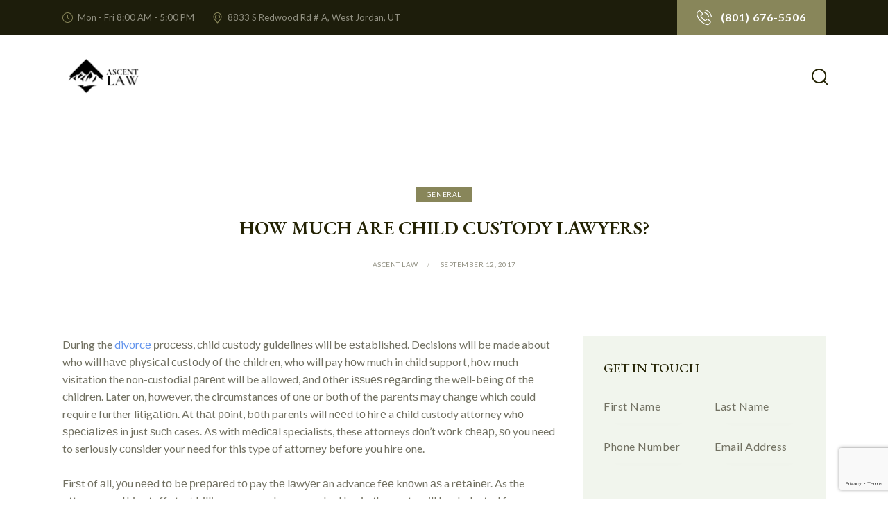

--- FILE ---
content_type: text/html; charset=utf-8
request_url: https://www.google.com/recaptcha/api2/anchor?ar=1&k=6Lf0PfcjAAAAAAUU6Jj91RptTN4EyM8CH7ath43d&co=aHR0cHM6Ly9hc2NlbnRsYXdmaXJtLmNvbTo0NDM.&hl=en&v=N67nZn4AqZkNcbeMu4prBgzg&size=invisible&anchor-ms=20000&execute-ms=30000&cb=2nueehybkl06
body_size: 48629
content:
<!DOCTYPE HTML><html dir="ltr" lang="en"><head><meta http-equiv="Content-Type" content="text/html; charset=UTF-8">
<meta http-equiv="X-UA-Compatible" content="IE=edge">
<title>reCAPTCHA</title>
<style type="text/css">
/* cyrillic-ext */
@font-face {
  font-family: 'Roboto';
  font-style: normal;
  font-weight: 400;
  font-stretch: 100%;
  src: url(//fonts.gstatic.com/s/roboto/v48/KFO7CnqEu92Fr1ME7kSn66aGLdTylUAMa3GUBHMdazTgWw.woff2) format('woff2');
  unicode-range: U+0460-052F, U+1C80-1C8A, U+20B4, U+2DE0-2DFF, U+A640-A69F, U+FE2E-FE2F;
}
/* cyrillic */
@font-face {
  font-family: 'Roboto';
  font-style: normal;
  font-weight: 400;
  font-stretch: 100%;
  src: url(//fonts.gstatic.com/s/roboto/v48/KFO7CnqEu92Fr1ME7kSn66aGLdTylUAMa3iUBHMdazTgWw.woff2) format('woff2');
  unicode-range: U+0301, U+0400-045F, U+0490-0491, U+04B0-04B1, U+2116;
}
/* greek-ext */
@font-face {
  font-family: 'Roboto';
  font-style: normal;
  font-weight: 400;
  font-stretch: 100%;
  src: url(//fonts.gstatic.com/s/roboto/v48/KFO7CnqEu92Fr1ME7kSn66aGLdTylUAMa3CUBHMdazTgWw.woff2) format('woff2');
  unicode-range: U+1F00-1FFF;
}
/* greek */
@font-face {
  font-family: 'Roboto';
  font-style: normal;
  font-weight: 400;
  font-stretch: 100%;
  src: url(//fonts.gstatic.com/s/roboto/v48/KFO7CnqEu92Fr1ME7kSn66aGLdTylUAMa3-UBHMdazTgWw.woff2) format('woff2');
  unicode-range: U+0370-0377, U+037A-037F, U+0384-038A, U+038C, U+038E-03A1, U+03A3-03FF;
}
/* math */
@font-face {
  font-family: 'Roboto';
  font-style: normal;
  font-weight: 400;
  font-stretch: 100%;
  src: url(//fonts.gstatic.com/s/roboto/v48/KFO7CnqEu92Fr1ME7kSn66aGLdTylUAMawCUBHMdazTgWw.woff2) format('woff2');
  unicode-range: U+0302-0303, U+0305, U+0307-0308, U+0310, U+0312, U+0315, U+031A, U+0326-0327, U+032C, U+032F-0330, U+0332-0333, U+0338, U+033A, U+0346, U+034D, U+0391-03A1, U+03A3-03A9, U+03B1-03C9, U+03D1, U+03D5-03D6, U+03F0-03F1, U+03F4-03F5, U+2016-2017, U+2034-2038, U+203C, U+2040, U+2043, U+2047, U+2050, U+2057, U+205F, U+2070-2071, U+2074-208E, U+2090-209C, U+20D0-20DC, U+20E1, U+20E5-20EF, U+2100-2112, U+2114-2115, U+2117-2121, U+2123-214F, U+2190, U+2192, U+2194-21AE, U+21B0-21E5, U+21F1-21F2, U+21F4-2211, U+2213-2214, U+2216-22FF, U+2308-230B, U+2310, U+2319, U+231C-2321, U+2336-237A, U+237C, U+2395, U+239B-23B7, U+23D0, U+23DC-23E1, U+2474-2475, U+25AF, U+25B3, U+25B7, U+25BD, U+25C1, U+25CA, U+25CC, U+25FB, U+266D-266F, U+27C0-27FF, U+2900-2AFF, U+2B0E-2B11, U+2B30-2B4C, U+2BFE, U+3030, U+FF5B, U+FF5D, U+1D400-1D7FF, U+1EE00-1EEFF;
}
/* symbols */
@font-face {
  font-family: 'Roboto';
  font-style: normal;
  font-weight: 400;
  font-stretch: 100%;
  src: url(//fonts.gstatic.com/s/roboto/v48/KFO7CnqEu92Fr1ME7kSn66aGLdTylUAMaxKUBHMdazTgWw.woff2) format('woff2');
  unicode-range: U+0001-000C, U+000E-001F, U+007F-009F, U+20DD-20E0, U+20E2-20E4, U+2150-218F, U+2190, U+2192, U+2194-2199, U+21AF, U+21E6-21F0, U+21F3, U+2218-2219, U+2299, U+22C4-22C6, U+2300-243F, U+2440-244A, U+2460-24FF, U+25A0-27BF, U+2800-28FF, U+2921-2922, U+2981, U+29BF, U+29EB, U+2B00-2BFF, U+4DC0-4DFF, U+FFF9-FFFB, U+10140-1018E, U+10190-1019C, U+101A0, U+101D0-101FD, U+102E0-102FB, U+10E60-10E7E, U+1D2C0-1D2D3, U+1D2E0-1D37F, U+1F000-1F0FF, U+1F100-1F1AD, U+1F1E6-1F1FF, U+1F30D-1F30F, U+1F315, U+1F31C, U+1F31E, U+1F320-1F32C, U+1F336, U+1F378, U+1F37D, U+1F382, U+1F393-1F39F, U+1F3A7-1F3A8, U+1F3AC-1F3AF, U+1F3C2, U+1F3C4-1F3C6, U+1F3CA-1F3CE, U+1F3D4-1F3E0, U+1F3ED, U+1F3F1-1F3F3, U+1F3F5-1F3F7, U+1F408, U+1F415, U+1F41F, U+1F426, U+1F43F, U+1F441-1F442, U+1F444, U+1F446-1F449, U+1F44C-1F44E, U+1F453, U+1F46A, U+1F47D, U+1F4A3, U+1F4B0, U+1F4B3, U+1F4B9, U+1F4BB, U+1F4BF, U+1F4C8-1F4CB, U+1F4D6, U+1F4DA, U+1F4DF, U+1F4E3-1F4E6, U+1F4EA-1F4ED, U+1F4F7, U+1F4F9-1F4FB, U+1F4FD-1F4FE, U+1F503, U+1F507-1F50B, U+1F50D, U+1F512-1F513, U+1F53E-1F54A, U+1F54F-1F5FA, U+1F610, U+1F650-1F67F, U+1F687, U+1F68D, U+1F691, U+1F694, U+1F698, U+1F6AD, U+1F6B2, U+1F6B9-1F6BA, U+1F6BC, U+1F6C6-1F6CF, U+1F6D3-1F6D7, U+1F6E0-1F6EA, U+1F6F0-1F6F3, U+1F6F7-1F6FC, U+1F700-1F7FF, U+1F800-1F80B, U+1F810-1F847, U+1F850-1F859, U+1F860-1F887, U+1F890-1F8AD, U+1F8B0-1F8BB, U+1F8C0-1F8C1, U+1F900-1F90B, U+1F93B, U+1F946, U+1F984, U+1F996, U+1F9E9, U+1FA00-1FA6F, U+1FA70-1FA7C, U+1FA80-1FA89, U+1FA8F-1FAC6, U+1FACE-1FADC, U+1FADF-1FAE9, U+1FAF0-1FAF8, U+1FB00-1FBFF;
}
/* vietnamese */
@font-face {
  font-family: 'Roboto';
  font-style: normal;
  font-weight: 400;
  font-stretch: 100%;
  src: url(//fonts.gstatic.com/s/roboto/v48/KFO7CnqEu92Fr1ME7kSn66aGLdTylUAMa3OUBHMdazTgWw.woff2) format('woff2');
  unicode-range: U+0102-0103, U+0110-0111, U+0128-0129, U+0168-0169, U+01A0-01A1, U+01AF-01B0, U+0300-0301, U+0303-0304, U+0308-0309, U+0323, U+0329, U+1EA0-1EF9, U+20AB;
}
/* latin-ext */
@font-face {
  font-family: 'Roboto';
  font-style: normal;
  font-weight: 400;
  font-stretch: 100%;
  src: url(//fonts.gstatic.com/s/roboto/v48/KFO7CnqEu92Fr1ME7kSn66aGLdTylUAMa3KUBHMdazTgWw.woff2) format('woff2');
  unicode-range: U+0100-02BA, U+02BD-02C5, U+02C7-02CC, U+02CE-02D7, U+02DD-02FF, U+0304, U+0308, U+0329, U+1D00-1DBF, U+1E00-1E9F, U+1EF2-1EFF, U+2020, U+20A0-20AB, U+20AD-20C0, U+2113, U+2C60-2C7F, U+A720-A7FF;
}
/* latin */
@font-face {
  font-family: 'Roboto';
  font-style: normal;
  font-weight: 400;
  font-stretch: 100%;
  src: url(//fonts.gstatic.com/s/roboto/v48/KFO7CnqEu92Fr1ME7kSn66aGLdTylUAMa3yUBHMdazQ.woff2) format('woff2');
  unicode-range: U+0000-00FF, U+0131, U+0152-0153, U+02BB-02BC, U+02C6, U+02DA, U+02DC, U+0304, U+0308, U+0329, U+2000-206F, U+20AC, U+2122, U+2191, U+2193, U+2212, U+2215, U+FEFF, U+FFFD;
}
/* cyrillic-ext */
@font-face {
  font-family: 'Roboto';
  font-style: normal;
  font-weight: 500;
  font-stretch: 100%;
  src: url(//fonts.gstatic.com/s/roboto/v48/KFO7CnqEu92Fr1ME7kSn66aGLdTylUAMa3GUBHMdazTgWw.woff2) format('woff2');
  unicode-range: U+0460-052F, U+1C80-1C8A, U+20B4, U+2DE0-2DFF, U+A640-A69F, U+FE2E-FE2F;
}
/* cyrillic */
@font-face {
  font-family: 'Roboto';
  font-style: normal;
  font-weight: 500;
  font-stretch: 100%;
  src: url(//fonts.gstatic.com/s/roboto/v48/KFO7CnqEu92Fr1ME7kSn66aGLdTylUAMa3iUBHMdazTgWw.woff2) format('woff2');
  unicode-range: U+0301, U+0400-045F, U+0490-0491, U+04B0-04B1, U+2116;
}
/* greek-ext */
@font-face {
  font-family: 'Roboto';
  font-style: normal;
  font-weight: 500;
  font-stretch: 100%;
  src: url(//fonts.gstatic.com/s/roboto/v48/KFO7CnqEu92Fr1ME7kSn66aGLdTylUAMa3CUBHMdazTgWw.woff2) format('woff2');
  unicode-range: U+1F00-1FFF;
}
/* greek */
@font-face {
  font-family: 'Roboto';
  font-style: normal;
  font-weight: 500;
  font-stretch: 100%;
  src: url(//fonts.gstatic.com/s/roboto/v48/KFO7CnqEu92Fr1ME7kSn66aGLdTylUAMa3-UBHMdazTgWw.woff2) format('woff2');
  unicode-range: U+0370-0377, U+037A-037F, U+0384-038A, U+038C, U+038E-03A1, U+03A3-03FF;
}
/* math */
@font-face {
  font-family: 'Roboto';
  font-style: normal;
  font-weight: 500;
  font-stretch: 100%;
  src: url(//fonts.gstatic.com/s/roboto/v48/KFO7CnqEu92Fr1ME7kSn66aGLdTylUAMawCUBHMdazTgWw.woff2) format('woff2');
  unicode-range: U+0302-0303, U+0305, U+0307-0308, U+0310, U+0312, U+0315, U+031A, U+0326-0327, U+032C, U+032F-0330, U+0332-0333, U+0338, U+033A, U+0346, U+034D, U+0391-03A1, U+03A3-03A9, U+03B1-03C9, U+03D1, U+03D5-03D6, U+03F0-03F1, U+03F4-03F5, U+2016-2017, U+2034-2038, U+203C, U+2040, U+2043, U+2047, U+2050, U+2057, U+205F, U+2070-2071, U+2074-208E, U+2090-209C, U+20D0-20DC, U+20E1, U+20E5-20EF, U+2100-2112, U+2114-2115, U+2117-2121, U+2123-214F, U+2190, U+2192, U+2194-21AE, U+21B0-21E5, U+21F1-21F2, U+21F4-2211, U+2213-2214, U+2216-22FF, U+2308-230B, U+2310, U+2319, U+231C-2321, U+2336-237A, U+237C, U+2395, U+239B-23B7, U+23D0, U+23DC-23E1, U+2474-2475, U+25AF, U+25B3, U+25B7, U+25BD, U+25C1, U+25CA, U+25CC, U+25FB, U+266D-266F, U+27C0-27FF, U+2900-2AFF, U+2B0E-2B11, U+2B30-2B4C, U+2BFE, U+3030, U+FF5B, U+FF5D, U+1D400-1D7FF, U+1EE00-1EEFF;
}
/* symbols */
@font-face {
  font-family: 'Roboto';
  font-style: normal;
  font-weight: 500;
  font-stretch: 100%;
  src: url(//fonts.gstatic.com/s/roboto/v48/KFO7CnqEu92Fr1ME7kSn66aGLdTylUAMaxKUBHMdazTgWw.woff2) format('woff2');
  unicode-range: U+0001-000C, U+000E-001F, U+007F-009F, U+20DD-20E0, U+20E2-20E4, U+2150-218F, U+2190, U+2192, U+2194-2199, U+21AF, U+21E6-21F0, U+21F3, U+2218-2219, U+2299, U+22C4-22C6, U+2300-243F, U+2440-244A, U+2460-24FF, U+25A0-27BF, U+2800-28FF, U+2921-2922, U+2981, U+29BF, U+29EB, U+2B00-2BFF, U+4DC0-4DFF, U+FFF9-FFFB, U+10140-1018E, U+10190-1019C, U+101A0, U+101D0-101FD, U+102E0-102FB, U+10E60-10E7E, U+1D2C0-1D2D3, U+1D2E0-1D37F, U+1F000-1F0FF, U+1F100-1F1AD, U+1F1E6-1F1FF, U+1F30D-1F30F, U+1F315, U+1F31C, U+1F31E, U+1F320-1F32C, U+1F336, U+1F378, U+1F37D, U+1F382, U+1F393-1F39F, U+1F3A7-1F3A8, U+1F3AC-1F3AF, U+1F3C2, U+1F3C4-1F3C6, U+1F3CA-1F3CE, U+1F3D4-1F3E0, U+1F3ED, U+1F3F1-1F3F3, U+1F3F5-1F3F7, U+1F408, U+1F415, U+1F41F, U+1F426, U+1F43F, U+1F441-1F442, U+1F444, U+1F446-1F449, U+1F44C-1F44E, U+1F453, U+1F46A, U+1F47D, U+1F4A3, U+1F4B0, U+1F4B3, U+1F4B9, U+1F4BB, U+1F4BF, U+1F4C8-1F4CB, U+1F4D6, U+1F4DA, U+1F4DF, U+1F4E3-1F4E6, U+1F4EA-1F4ED, U+1F4F7, U+1F4F9-1F4FB, U+1F4FD-1F4FE, U+1F503, U+1F507-1F50B, U+1F50D, U+1F512-1F513, U+1F53E-1F54A, U+1F54F-1F5FA, U+1F610, U+1F650-1F67F, U+1F687, U+1F68D, U+1F691, U+1F694, U+1F698, U+1F6AD, U+1F6B2, U+1F6B9-1F6BA, U+1F6BC, U+1F6C6-1F6CF, U+1F6D3-1F6D7, U+1F6E0-1F6EA, U+1F6F0-1F6F3, U+1F6F7-1F6FC, U+1F700-1F7FF, U+1F800-1F80B, U+1F810-1F847, U+1F850-1F859, U+1F860-1F887, U+1F890-1F8AD, U+1F8B0-1F8BB, U+1F8C0-1F8C1, U+1F900-1F90B, U+1F93B, U+1F946, U+1F984, U+1F996, U+1F9E9, U+1FA00-1FA6F, U+1FA70-1FA7C, U+1FA80-1FA89, U+1FA8F-1FAC6, U+1FACE-1FADC, U+1FADF-1FAE9, U+1FAF0-1FAF8, U+1FB00-1FBFF;
}
/* vietnamese */
@font-face {
  font-family: 'Roboto';
  font-style: normal;
  font-weight: 500;
  font-stretch: 100%;
  src: url(//fonts.gstatic.com/s/roboto/v48/KFO7CnqEu92Fr1ME7kSn66aGLdTylUAMa3OUBHMdazTgWw.woff2) format('woff2');
  unicode-range: U+0102-0103, U+0110-0111, U+0128-0129, U+0168-0169, U+01A0-01A1, U+01AF-01B0, U+0300-0301, U+0303-0304, U+0308-0309, U+0323, U+0329, U+1EA0-1EF9, U+20AB;
}
/* latin-ext */
@font-face {
  font-family: 'Roboto';
  font-style: normal;
  font-weight: 500;
  font-stretch: 100%;
  src: url(//fonts.gstatic.com/s/roboto/v48/KFO7CnqEu92Fr1ME7kSn66aGLdTylUAMa3KUBHMdazTgWw.woff2) format('woff2');
  unicode-range: U+0100-02BA, U+02BD-02C5, U+02C7-02CC, U+02CE-02D7, U+02DD-02FF, U+0304, U+0308, U+0329, U+1D00-1DBF, U+1E00-1E9F, U+1EF2-1EFF, U+2020, U+20A0-20AB, U+20AD-20C0, U+2113, U+2C60-2C7F, U+A720-A7FF;
}
/* latin */
@font-face {
  font-family: 'Roboto';
  font-style: normal;
  font-weight: 500;
  font-stretch: 100%;
  src: url(//fonts.gstatic.com/s/roboto/v48/KFO7CnqEu92Fr1ME7kSn66aGLdTylUAMa3yUBHMdazQ.woff2) format('woff2');
  unicode-range: U+0000-00FF, U+0131, U+0152-0153, U+02BB-02BC, U+02C6, U+02DA, U+02DC, U+0304, U+0308, U+0329, U+2000-206F, U+20AC, U+2122, U+2191, U+2193, U+2212, U+2215, U+FEFF, U+FFFD;
}
/* cyrillic-ext */
@font-face {
  font-family: 'Roboto';
  font-style: normal;
  font-weight: 900;
  font-stretch: 100%;
  src: url(//fonts.gstatic.com/s/roboto/v48/KFO7CnqEu92Fr1ME7kSn66aGLdTylUAMa3GUBHMdazTgWw.woff2) format('woff2');
  unicode-range: U+0460-052F, U+1C80-1C8A, U+20B4, U+2DE0-2DFF, U+A640-A69F, U+FE2E-FE2F;
}
/* cyrillic */
@font-face {
  font-family: 'Roboto';
  font-style: normal;
  font-weight: 900;
  font-stretch: 100%;
  src: url(//fonts.gstatic.com/s/roboto/v48/KFO7CnqEu92Fr1ME7kSn66aGLdTylUAMa3iUBHMdazTgWw.woff2) format('woff2');
  unicode-range: U+0301, U+0400-045F, U+0490-0491, U+04B0-04B1, U+2116;
}
/* greek-ext */
@font-face {
  font-family: 'Roboto';
  font-style: normal;
  font-weight: 900;
  font-stretch: 100%;
  src: url(//fonts.gstatic.com/s/roboto/v48/KFO7CnqEu92Fr1ME7kSn66aGLdTylUAMa3CUBHMdazTgWw.woff2) format('woff2');
  unicode-range: U+1F00-1FFF;
}
/* greek */
@font-face {
  font-family: 'Roboto';
  font-style: normal;
  font-weight: 900;
  font-stretch: 100%;
  src: url(//fonts.gstatic.com/s/roboto/v48/KFO7CnqEu92Fr1ME7kSn66aGLdTylUAMa3-UBHMdazTgWw.woff2) format('woff2');
  unicode-range: U+0370-0377, U+037A-037F, U+0384-038A, U+038C, U+038E-03A1, U+03A3-03FF;
}
/* math */
@font-face {
  font-family: 'Roboto';
  font-style: normal;
  font-weight: 900;
  font-stretch: 100%;
  src: url(//fonts.gstatic.com/s/roboto/v48/KFO7CnqEu92Fr1ME7kSn66aGLdTylUAMawCUBHMdazTgWw.woff2) format('woff2');
  unicode-range: U+0302-0303, U+0305, U+0307-0308, U+0310, U+0312, U+0315, U+031A, U+0326-0327, U+032C, U+032F-0330, U+0332-0333, U+0338, U+033A, U+0346, U+034D, U+0391-03A1, U+03A3-03A9, U+03B1-03C9, U+03D1, U+03D5-03D6, U+03F0-03F1, U+03F4-03F5, U+2016-2017, U+2034-2038, U+203C, U+2040, U+2043, U+2047, U+2050, U+2057, U+205F, U+2070-2071, U+2074-208E, U+2090-209C, U+20D0-20DC, U+20E1, U+20E5-20EF, U+2100-2112, U+2114-2115, U+2117-2121, U+2123-214F, U+2190, U+2192, U+2194-21AE, U+21B0-21E5, U+21F1-21F2, U+21F4-2211, U+2213-2214, U+2216-22FF, U+2308-230B, U+2310, U+2319, U+231C-2321, U+2336-237A, U+237C, U+2395, U+239B-23B7, U+23D0, U+23DC-23E1, U+2474-2475, U+25AF, U+25B3, U+25B7, U+25BD, U+25C1, U+25CA, U+25CC, U+25FB, U+266D-266F, U+27C0-27FF, U+2900-2AFF, U+2B0E-2B11, U+2B30-2B4C, U+2BFE, U+3030, U+FF5B, U+FF5D, U+1D400-1D7FF, U+1EE00-1EEFF;
}
/* symbols */
@font-face {
  font-family: 'Roboto';
  font-style: normal;
  font-weight: 900;
  font-stretch: 100%;
  src: url(//fonts.gstatic.com/s/roboto/v48/KFO7CnqEu92Fr1ME7kSn66aGLdTylUAMaxKUBHMdazTgWw.woff2) format('woff2');
  unicode-range: U+0001-000C, U+000E-001F, U+007F-009F, U+20DD-20E0, U+20E2-20E4, U+2150-218F, U+2190, U+2192, U+2194-2199, U+21AF, U+21E6-21F0, U+21F3, U+2218-2219, U+2299, U+22C4-22C6, U+2300-243F, U+2440-244A, U+2460-24FF, U+25A0-27BF, U+2800-28FF, U+2921-2922, U+2981, U+29BF, U+29EB, U+2B00-2BFF, U+4DC0-4DFF, U+FFF9-FFFB, U+10140-1018E, U+10190-1019C, U+101A0, U+101D0-101FD, U+102E0-102FB, U+10E60-10E7E, U+1D2C0-1D2D3, U+1D2E0-1D37F, U+1F000-1F0FF, U+1F100-1F1AD, U+1F1E6-1F1FF, U+1F30D-1F30F, U+1F315, U+1F31C, U+1F31E, U+1F320-1F32C, U+1F336, U+1F378, U+1F37D, U+1F382, U+1F393-1F39F, U+1F3A7-1F3A8, U+1F3AC-1F3AF, U+1F3C2, U+1F3C4-1F3C6, U+1F3CA-1F3CE, U+1F3D4-1F3E0, U+1F3ED, U+1F3F1-1F3F3, U+1F3F5-1F3F7, U+1F408, U+1F415, U+1F41F, U+1F426, U+1F43F, U+1F441-1F442, U+1F444, U+1F446-1F449, U+1F44C-1F44E, U+1F453, U+1F46A, U+1F47D, U+1F4A3, U+1F4B0, U+1F4B3, U+1F4B9, U+1F4BB, U+1F4BF, U+1F4C8-1F4CB, U+1F4D6, U+1F4DA, U+1F4DF, U+1F4E3-1F4E6, U+1F4EA-1F4ED, U+1F4F7, U+1F4F9-1F4FB, U+1F4FD-1F4FE, U+1F503, U+1F507-1F50B, U+1F50D, U+1F512-1F513, U+1F53E-1F54A, U+1F54F-1F5FA, U+1F610, U+1F650-1F67F, U+1F687, U+1F68D, U+1F691, U+1F694, U+1F698, U+1F6AD, U+1F6B2, U+1F6B9-1F6BA, U+1F6BC, U+1F6C6-1F6CF, U+1F6D3-1F6D7, U+1F6E0-1F6EA, U+1F6F0-1F6F3, U+1F6F7-1F6FC, U+1F700-1F7FF, U+1F800-1F80B, U+1F810-1F847, U+1F850-1F859, U+1F860-1F887, U+1F890-1F8AD, U+1F8B0-1F8BB, U+1F8C0-1F8C1, U+1F900-1F90B, U+1F93B, U+1F946, U+1F984, U+1F996, U+1F9E9, U+1FA00-1FA6F, U+1FA70-1FA7C, U+1FA80-1FA89, U+1FA8F-1FAC6, U+1FACE-1FADC, U+1FADF-1FAE9, U+1FAF0-1FAF8, U+1FB00-1FBFF;
}
/* vietnamese */
@font-face {
  font-family: 'Roboto';
  font-style: normal;
  font-weight: 900;
  font-stretch: 100%;
  src: url(//fonts.gstatic.com/s/roboto/v48/KFO7CnqEu92Fr1ME7kSn66aGLdTylUAMa3OUBHMdazTgWw.woff2) format('woff2');
  unicode-range: U+0102-0103, U+0110-0111, U+0128-0129, U+0168-0169, U+01A0-01A1, U+01AF-01B0, U+0300-0301, U+0303-0304, U+0308-0309, U+0323, U+0329, U+1EA0-1EF9, U+20AB;
}
/* latin-ext */
@font-face {
  font-family: 'Roboto';
  font-style: normal;
  font-weight: 900;
  font-stretch: 100%;
  src: url(//fonts.gstatic.com/s/roboto/v48/KFO7CnqEu92Fr1ME7kSn66aGLdTylUAMa3KUBHMdazTgWw.woff2) format('woff2');
  unicode-range: U+0100-02BA, U+02BD-02C5, U+02C7-02CC, U+02CE-02D7, U+02DD-02FF, U+0304, U+0308, U+0329, U+1D00-1DBF, U+1E00-1E9F, U+1EF2-1EFF, U+2020, U+20A0-20AB, U+20AD-20C0, U+2113, U+2C60-2C7F, U+A720-A7FF;
}
/* latin */
@font-face {
  font-family: 'Roboto';
  font-style: normal;
  font-weight: 900;
  font-stretch: 100%;
  src: url(//fonts.gstatic.com/s/roboto/v48/KFO7CnqEu92Fr1ME7kSn66aGLdTylUAMa3yUBHMdazQ.woff2) format('woff2');
  unicode-range: U+0000-00FF, U+0131, U+0152-0153, U+02BB-02BC, U+02C6, U+02DA, U+02DC, U+0304, U+0308, U+0329, U+2000-206F, U+20AC, U+2122, U+2191, U+2193, U+2212, U+2215, U+FEFF, U+FFFD;
}

</style>
<link rel="stylesheet" type="text/css" href="https://www.gstatic.com/recaptcha/releases/N67nZn4AqZkNcbeMu4prBgzg/styles__ltr.css">
<script nonce="4dt-Z7z56zFAGLX74QBimg" type="text/javascript">window['__recaptcha_api'] = 'https://www.google.com/recaptcha/api2/';</script>
<script type="text/javascript" src="https://www.gstatic.com/recaptcha/releases/N67nZn4AqZkNcbeMu4prBgzg/recaptcha__en.js" nonce="4dt-Z7z56zFAGLX74QBimg">
      
    </script></head>
<body><div id="rc-anchor-alert" class="rc-anchor-alert"></div>
<input type="hidden" id="recaptcha-token" value="[base64]">
<script type="text/javascript" nonce="4dt-Z7z56zFAGLX74QBimg">
      recaptcha.anchor.Main.init("[\x22ainput\x22,[\x22bgdata\x22,\x22\x22,\[base64]/[base64]/[base64]/[base64]/[base64]/UltsKytdPUU6KEU8MjA0OD9SW2wrK109RT4+NnwxOTI6KChFJjY0NTEyKT09NTUyOTYmJk0rMTxjLmxlbmd0aCYmKGMuY2hhckNvZGVBdChNKzEpJjY0NTEyKT09NTYzMjA/[base64]/[base64]/[base64]/[base64]/[base64]/[base64]/[base64]\x22,\[base64]\x22,\x22w5V/[base64]/wrPCj8OHwrUiw7FxRFLDv8K4Kjh+wqzCkcOXwonDj8K8wplZwqPDj8OGwrIuw5/[base64]/DucK9WWkMUwrDgGRXB8K3woEReWcbYUjDiUnDrsKfw7QWLcKRw4USesOqw6bDp8KbVcKMwpx0wotBwozCt0HCuRHDj8O6AsKsa8KlwqrDqXtQUHcjwoXCu8OOQsOdwpY4LcOxcTDChsKww77CogDCtcKTw6fCv8ODLMOWajRuS8KRFQM1wpdcw6HDrQhdwq5yw7MTTB/DrcKgw4JgD8KBwrfCvj9fU8O5w7DDjlrCizMhw585woweBsKjTWwXwrvDtcOEGEZOw6URw67DsDtnw5fCoAYTcBHCuwEOeMK5w6fDoF9rAMOIb0AYBMO5Pj8cw4LCg8KYJiXDi8Oowp/DhAA7wp7DvMOjw48Vw6zDt8OgAcOPHhJKwozCuwfDhkM6wpDCuw9swrLDvcKEeVwYKMOkKgVXeXvDtMK/[base64]/CsMK0HMKAacKEV8O+McO8w67Ct8KIwrXCqGsLFRA/YVVKWsKrP8Oaw7XCtcO6w5ltwoXDi0APIcK4QSRjNMOGdFlCw6gtw6suBMKkTMODW8KyXMO9NcKYwowXZnnDmcO/w7EfPsKMwrBFw6XCnEnCjMOjw7rDgsKAw7jDvcODw4BHwopcc8ObwphOfhHDusOSAcKjwoskwpPChn7CiMKNw6bDthLCn8ORYzUzwpjDkjEmdwR4eD9EQAJBwoPDqwElCcOPasKbMBM0T8Khw7rDomdocm3DlwtXHU0ZPUvDlGbDuiPCoD/[base64]/DuybDvcK2w5TDqcO5QMOQwoLCl8OnBsKywpTDucO+LsOlwrRuM8OwwpTClMOZeMOcFMKrHSPDs2MLw5BzwrLCtsKFGcK+w5jDuU5FwqHCvMKswol0aC/CpMOHc8KzwqDDuHfCtgEswpU0wocfw5F8Lj7ChGEqwovCnsKKSMK+H2rCucK+wopqw7rDjxIYwrc8J1XDpH/ChmVHwp0ww69Ow4IAM2XCucOjwrAkdAs/W1RHPVdrU8KXZBpSwoBUw6XCjcKuwoJ6QzBawqdIfztbwp3CuMOzK2/Dkkx2MsOhUS9tIsOewo/DoMK/[base64]/CiVXDjjw8aj/CqF84Q8KLDcKUHcOGSsOSM8OzSkTDisO7YsOcw7vCj8KkKsKRwqROBkzDpSzDiBbClcKAw58KMx/ClATDnwRawrMGw6xFw653VkdowrYLDcOdw7RnwopxQkbCgcO4wqzCmMO5wp1Bfl3DkE8UNcOoGcOuwpE+w6nCpcOfJcKCw4LDgV7Coh/CjE3Dp3jDgMK3V1zDnyg0G1DDh8KwwoPDjcKQwonCpcO3wqPDtTJBSQJBwrLDsA5MR180AXERccO9wqrChT8Lw6vDgjFawpl1UcOXNMO0wrfDq8OXS1rDkcK9AQEBwq3DjMKUfSMkwpxid8OtwoLDkcOfwrgywopow4/Cg8KMS8OBDVkwDsOEwr9Ywq7ClsKqbsOQwqTDkGjDssKxasKAFcK6wrVTw7DDjBBYw4rDksOAw7HDr1rCtMOBUMKpREVUIS83VQZpwo9QVcK1DMOQw4vCjsOPw6XDiRfDjsKJUU/CpFzDpcKewrBJSD9FwqUnw5hCw5nDosOfwp/DqMK/RcOkNX4yw6wGwp5vwr5JwqzDmsO1bALDqcKCYGfCr2jDrQPDhsKBwr3Cv8OyaMKtVMKHw5o3M8KWJsKdw44rQ3bDsn/[base64]/U07Cq8O+w5dwHcOBcVDDvMOkSCjDshclW8OfNEfCrjw4BMOKF8OBS8KPdXUacS4Fw7vDuQQaw5sfD8K6w7vCl8OewqhIwq1kw5rCisKYGcKew4pNQl/DqcO9GMKFwrAaw6oEw5PDr8OqwoQTw4rDpsKEwrxIw5PCv8KCwovCicK5w4ZSLULCiMOfCsO9wrLDgVRxw7PDtX1Ww4spw5AwLMKcw6w/w69Kw4nDjTJDwrvCiMOHNHbClBwDMDEvwqpRKsKqcAsFw4hnw57Ds8KnB8K2RcOZQSPDhsKSTTXCvsKYDF8UOsKnw7DDiSbDtWsBJcKpTkLCmcKSYD8wTMOWw4jCuMO2AUprwqrCgB/[base64]/CicO8wpbClcOGekAHByxaw71Hwr05wrHCucO5eBTCicK+w51PMzNDw7Zhw7zCuMO0wqVvM8K0w4XDgWHDlnNdfcOIw5M/CcKBMRPDkMKpw7MuwrfCvcOAZALDs8KSwroIw5lxw43DhRMCX8KxKyxBfk7CvsKJChJ9woXCk8OAZcOFw4HCoW5MIsK4fsKNw4jCq3MQeCvCliJhW8K/DcKew6VLKTjCqMOlGg1IRkJZfjptPsOAE0nDoznDkGkPwoTCi28pw44BwpDCsD7CjTJbNzvCv8OKZz3DjVFYwp7DgBrCu8KAYMKxIFxhw7PDnVXDoGJVwr3CrcO3I8OWBsOrwqbDpsK3UhBfcmDCk8OzFRfDssKAMcKqX8KadQ/CjXJRwoLDlgzCjXrDm2M8wqjDqMKDw5TDoG1UBMO6w4EkaSQwwodZw44BLcOKw7sNwqMJBnFSwopPf8ODw4DCh8OtwrUcFsKQwqjDh8O4wo1+CGDCvcKNc8K3VCnDnxkOwqHDnxzCuVBvwonCi8KFKMK+CjvCp8O3wogfc8OQw6zDiSg3wqgGHsO/Q8Olw7LDtcOSNMKiwroBCcOYBMOZTnVuwqvCvhDDoDDCqT3Dm3zCuH1efmQYX0ZswoLDjMO3wqo5dsOkYMOPw57Do3DCmcKrwqwtOcKVf005w6UFw58gE8ONJWkYw5wvMsKdSMO+TiHCpGE6eMO/IyLDnChfK8OYesOlw5RuKcOlFsOSf8OJwocRAggcTB3CrxrCih/DrE57JgDDocOow6bDlcOgEi3CoQbCq8OWw5/[base64]/[base64]/CmsOXUCgzJcOCSmwHw7ouB3rClcKMwrIea8Otwr84wobDnMKPw4csw47Cpj/CjMKqwrItw5TDp8KdwpxawqcuXsKUOcKKFDlmwrLDscO/w5nDolDDmC0owpPDlkcpNcOYM1s0w5Uawq5WESLDlWpbw7RDwrPClsKwwpfCmWg2BMKxw7DCqcKFGcO/bcO4w6oXwr7Cn8OKZcOuZMOubsKQXT7CtjRBw7nDuMKcw7PDhj3ChcODw6BtFyzDp3Ytw6Z8ZnnDnSXDpcOjUV5rCMK0NMKEw47Dq0Bxw5HCsTbDuiHDjcOSwoVoW1nCrsKoQjZzwqYTwqYow6/CtcKuTkBCwrDCu8O2w5pYSTjDusOIw5LCh2Rbw5DDg8KSFxhjVcK9EsOjw6nDvSrDlMO8wofCtsOHGMOTHcK9UMOEw5jDtXrDpGhpwobCrVhSMDNrw6EfZ3EEwqXCjFLCq8KPA8OXfsO/XsOXwo3CscKjY8O9wojClMOVNsOJw7PCg8KOeDXCkjPCvFvClElWclYcwqrDgz7CmMOkw6HCsMOww7BhMsOQwoNmEz1iwrdvw4FwwpHDsWE7wrDCuxcJH8ObwrbCjsKUaxbCoMO9NsOiLMKDMDEIQXHCisKYXcKAwqJzw5XCkR8swqQzw5/Cs8KhUn9mZShAwp/DuQTCtCfCm0TDm8OsHsK7w6TDjyzDjMKHajnDvyFdw7YTbMKkwpbDv8OJCsObwq/[base64]/DisOwX8KHVQbCgsKRwpbDqsOaLMKQwqIEVCowwqrDvcOgcl3CuMOyw4HCjMOvwqslMMKOfUsqJ3FnAsOYKcKqacOaayvCpRfCucO9w6NeZxbDh8Ocw47DujlbXMO6wrlKw4xuw7AewonCinsXHQrDnlPDncOFZsO/w4NUw5fDqMOSwrzDicOXEltbQVfDp3khwp/DiwQoY8OVNMKhw43Dt8OdwrfDlMObwqBqXsOjwr/ClcKqcMKHwpkIaMK1w4rCu8OuacOIIyHCskXDuMOCw4hYJ24ufMOOw73CtcKGwrpAw7tMwqdzwp1Twr49w4x5B8KIDXcZwonCtcOHwobCjsK3fzkRwq7CnsOcw7N0DC/CiMOTw6I4BcK/[base64]/QcKfM2hpX8OJXcKyw7vCuX/[base64]/Ck0nCr8OGw4nCuXZqHhfCn8Kqwppja8K6wqRBwp3Dlz/DkglSw58bw7o6wp/[base64]/w4nDvwTChTDDtR1gC8KbPMKXw5rDh1bCog8wWyXDkBwdw7tNw488w7DDqlfDicKecTDDjsO0wrBHBMKFwpHDu27Cg8KtwrUTwpZzWMKneMODPsKgVcKoHsO7e1fCt0rCm8Okw6/DoSjCqDcgw6Y4NFLDtcKgw7HDucOOTUvDmgTDr8Kow7zDoG5qWsKpwqJZw5jDhA/[base64]/Do8KffMORQFMuBmliCsOew6tnw4dmGcKJwqvDq0oNJiYEw5vCsxwpWD/CpAYXwoLCrzgCBcKWQ8KTwqHCnxNqwoQrw7/Cm8KQwoLCrxcQwocEw6dRw4DCpxFjw5AHJSAKwroQDsOQw7jDh3Y/w5xtCsOzworCnMOtwrPCt0hATGQvLB/[base64]/PypawoxYBMO7N0F3BMK/YMK1Pk1Iw6jDusK0woxpInTDlyLCu0jCsF5ACUrCtjDClsK4IcOLwrAxZBwQw5AUIDLCqAt6cQcsOBsvIzYRw71vw6t1w4gmAcK5MsOCXmnCij5/HSvDrMO2wqrDtcO/wpN4asOeHV7DtV/DpUBfwqoPRsOufgd1wrIowqPDscKswo5nKhJjwoRrWH7CicOoajcSTmxJaWBYTzdXwr9FwonCqSgow44Lw5kRwq0Ow6ASw4I0wrgJw53DshHCojNUw5DDlHMWUB4wAV8hwrQ+KXcoCEzCnsO4wrzDiT3DjD/DhSDCr1EOJUd0U8O2wpHDgi5iX8KPwqB1wqTDscO+w7FOwqFZJsORR8KvKirCrMKew6R4McKMw65PwrTCuwLDkcOcGg/[base64]/[base64]/Cuw/CtxHCuSwGwrQJw5nDt8Ofwp7Dq8Kew67CoRfCgcKgMHPCp8OoBsKEwogiNcKraMOvw40vw5Y4MzfDjQzCm294MMKVKkzDnzfCvXYAUFZxw7gwwpZLwoYiwqPDo3PDpcKYw6oVdMKSI0zCrTkKwq/CksOBZGARScOZBMOKbEnDrcOPNCtuw4sUMsKMY8KIGEtHHcK8w4rDkHtUwrQBwoLCqmTCmTvCgDkUS1rCoMOqwp3Dt8KOLGvCnsO0HgABQCADw5jDlsKgOsKsaG/[base64]/DjQ48NmTDlCjDoRQXwrYxAQ1UVScPPgLCtsKfRMO7GcKDw7rDnTjCgwTDncOHw4PDpW9Ow6jCo8ONw5VEBsKfbMOsw67Dom/CpiDDn2wQZMKENkzDoBpxBcKYw7cBwrByZsKsRhAZw5PCvx1NYCY/woDClcK8KQ/DlcOJw53Dt8Kfw5YdOAVrwrDCu8OhwoNCP8OQw4LDqcOEAcKdw57Ch8KjwqPCjkMTCsKcwpsCw75IYMO4wp/DgsK4bBzCt8OyDzvChMK1X23CncOuw7bDsFDDuUbCt8KWwocZw7nCo8ORcX7DljXCrlzCnMO0wqDDlSrDrXRVw4ARCsOFdcOtw47DgD3DmD7DogXDlRFSI3UKw7M2w5vCnwsWfsOoa8O3w5BXOR8RwrQHVFnDnQfDl8O8w4jDqsK/[base64]/DhEbCgRXDqD9XOMKUR8KxQcKLSMKpw6FrTMOpanFkwoh4bMKcw5bDoE8AFW1yKgU4w47Dr8Kow7sxb8K1ExELUQd+ZsKAElRSGxNoIzF7w5YbeMOxw5MOwqbCmMOSwqNldi5NIMKvw7l/[base64]/AcO3AmPDiGrDjsKYw6zCn1dkYMKXMcK/IBfDq8OnHwLCm8Ouf2vCp8KTamPDm8KCIifDtgLDnBjChQjDizPDigc2wp3CusOSY8KHw5YFwppbwrTCqsKiF1tzcjVZwrLCl8KYw54Iw5XCv0zCuUItWUbCrMKlcibDqcKNKkrDj8KhYnTCgmjDtMObVn7CnyTCt8KNw5x3L8OeCmk6w5tnwrXDnsK3w5xrWF8yw7/CvcKlO8OUw4nDnMOmw60kwqoVHEcaCCLCncK9U3nCnMKAwqLDmXfDvRTCpsKoEMKww49EwqPCpnZvYzsJw63CjVfDiMKyw5jCk2QKwqwUw75YMMOnwonDrcO/EsKzwox2w4R/w5o8TWJSJyDCtnjDpE7Dl8ObH8KSNzQGw5x2NMKpVzNdw4bDjcOCRijCi8OWACdvTsKZWcO2MFPDok89w6pLY1HDpwQAF0nCvMKYI8Oew57Dvm42w4cgw4IWwpnDjScDw4DDmsOjw7tyw5vDsMODwqw7fMKfwo7CoyVEZMKSFcK4XS1KwqFEUR/ChsOkbsK1wqAML8K+c0HDo3bDs8K2wqPCl8KRwpNVGMOxScKhwpfCqcKHw4l7woDDoEnCrcO/wpFoR3hWBk9UwoLCp8ObQ8O4dsKXYyzCryrCiMKyw4YEw4wmUcOxVhNcw6bClcKLHHZBRyTCisKJSmLDl1cQXsO+EsKzJTsjw4DDqcO+wrbCoBkZXsOYw6HCk8Kcw68gw7lGw4Z3wpTDo8OAB8OiF8OJw5k8wo4uJcK6KSwEwonCtHk0w7/CsxoxwprDpnfDh3g8w7DCsMO/wqFLGwPDoMOUwo8LOcOVecK8w4oTEcOdKgwFWW7Du8K5XMOGHMOZNgtFd8OBPsKGZHN5Pg/[base64]/DsMKSw4bCqsOXa8Odw6PDg8OARMKdZcKjwpMmN1HCkkNOZcKmw6DClMOuV8OdQsOXw6I+LG7CoBbDrwJDOhZ6ejlQLGEKwok7w6wWwr/CpsKSA8Kmw6bDlHBsE3MGQcK5TjnDr8KPwrPDosO8VSHCisOqDE7DlsKaLnjDuzBAwoPCslUcwoLDqS5dK0rDjsOmYClaSwUhwrTDplgTEncMw4J/[base64]/Dr8Kyw5TDth3CpcOww6cCwoDDmXjDusKjISE8w4fDqBzCu8KqccOJVMK2FTTCugxfWMKvKcOOLE/DocOGw49OLETDnHweScKlw6fDqsKZP8OWZMOqP8KzwrbCkRDDuU/DpMKIUcO6wpVgwpvDpTZAV1TCpTvDr1NLEHM+wonCn2bCisOcAwHCqMKrOcKTfsKiT13DlsKUwrLDisO1PgLCoTvCrWgaw5rDvMKww5zCmsKcwrFTWz7CkcKXwppKZsOnw4/DjyXDoMOHwofDl2MtUsKJw4tgKsKAwqjDrUlnPQrComk+w6XDvsKIw5IbfwTClwFYw77CvH0fKWTDpWtHTsOqwp9JJMO0VHtcw7vCtsKEw73DusK3w7HDky/DkcOhwpHDj3zDv8OEwrDCosKRw4RINSbDiMKIwqPDvcOHO08pB3PDosOcw5cYLsOTfsO4w68RecKtw604wpnCp8OJw57DgMKcwozCon3DjwHCpl/[base64]/Dn8KBDAw6woXDrcKVRCENw41Jwpk7DMOmwq5UFMKhwrrDtHHCqSo7E8Kmw5nCqnBFw7jCsXxJw6Zjw5UYw4wLKVrDnjvCnh7Dm8OQOMOGEcK+wp/Di8Kuwrkswo7DocKjDMOYw4hZw5F3Ti01Bxs8wpfCkMKCG1vDgsKGV8KlOMKxA2/ClcOEwrDDiT8YWyLDvsKUcMO0wq8VRRbDhW5kwrnDmyfCrTvDssOJVcOobnzDnBvClz/[base64]/CncKrMVDCumvDnsKeE8KGeFjCscOQwpDDsMOVXHvDtGMxwroow6jCuVpOwrEXdAHDmcKrB8OQw4DCpxUqwoABBjnCrgbCsQoZGsONKFrDtDLDjlTDm8O6LsKgU2HCisO5ITlRRMKadFXDtsK/[base64]/[base64]/ChwAOw7FtQsOcM2c/wopxDn/DhsO8w6dFwopsTy/DiQV/wrwGw4XDmmfDgsO1w5B5F0PDmiDCg8O/[base64]/GsKJwrh9wpDDsh8BIBhhw4AJw5HDncOkwqbCq0Zlw7dww4XDvmnDp8OEwpkWdMOkOwPComohc3fDu8O2IMKow6V5QErCthtQfMOzw6nChMKvw6vCqsKDwqvCocKudCjChMOQQMKswpDDlABjU8KFwpvCvMKmwqHDokrCisOrTitbecOKP8KjSgZKdcO4Ai/[base64]/DhcONw6LCrMOYw6ttwqsoasOAayXCmcK4wq/CgXjCnsO2w6bDvHkXPsOiw5DDlAjCsnbCmcKxCXrDrTHCuMOsam3Csls2ZsK4woTCnwouaxbCosKPwqoeVgo5woTDr0TDil5RJGNEw7fCswkdSE15ES/[base64]/w7rDtRpGLsOYSwcIWjPDmjLDmUHCsMKCVsO3SzkPSsOjw5pWScKgBsOHwpUaOcK7wpLDtcKnwow8YVcsdn4LwoTDlzUFGMKjTHjDocO9bQvDoy7CnMOow5ohw7LDj8Orw7RcecKew4ccwq/Cv3jCgsKBwo9RRcOif0zDisOoECB6wqZSZ0DDicKVw5TDv8OSwrVcLsKWPgMNw4EOwpJEw4jDjG4va8Ojw6rDlsOKw4rCvsKXwqXDhQAywqLCocO4w5JhVsOmwoMnworDnF7CmMK/[base64]/CtHTCuww8w5Fbw7XCocOYw5haXg3CnFhuwogqwp/DsMKeTG0dwpfCoUM0B1gKw7fChMKsMMOTwozDicOrwq/CtcKNwrU2wpdtMhlfacOfwrzDoyU4w4/DtsKpOMKawoDDq8OTwpPDisOQwpbDscKTwonCpDrDtlHCk8K8woBBesOcwoQJNnnDnyJbIw/DlMOGXMKIYMKZw6XDlR0YYsKtAjnDlMK8cMORwoNNwr9SwoV5b8KHwqNdVcOfURNnwoJdw53Dny/[base64]/CmWbDtHrCicOfXG8ww7rCq8ONZGbDv2gdwrbClMKZw73DqQghwrg7XF/CpsOmwpJWwq9uwp80wq3Chj3Dq8ObZRbDul0mIR3DqcOdw7bCgMK/SFtgw5TDqsOTwr5jw4obw4FjISXDlErDgMKmwpTDo8Kyw5Irw5jCs0DCvg57w7fCtMKYSAVMwoIZw7TCvUsSJ8OcfsK6T8OnTMKzwojDpG/CtMOmw7zDiQgKP8KrecOdNWXCiRxPbsONUMOmwrnDn1wwWDLDqMKCwqnDg8KdwrEeOB7DvSfChVMjPlZ5wqRMB8Ovw4nDh8K8wqTCvsOrw4HCksKVbcKQwqg6H8K+Pj0AVVvCg8O9w4Y+wqgBwqEzT8O/[base64]/CoyLCj1XCnExndCfDsCFUeh85wpw5w5wXZSHDg8Oqw7bDvMOKVBVuw6ByPcKKwoU5w4R7W8KOwoXCnFZnwp5vw7XDmnUww6pxw67DtjDDpxjCgMODwrzDg8KmP8O7w7TDtlgGw6o1wpNBw45We8OewodWF30vOh/DszrDq8O9w7/DmSzDosKtRXbDqMOlwoPCg8OVw6LDo8OFwq4kw58fwox/ODYMw5EuwqpQwqLDuCTCg3xCAhpywp/CiChyw6jCvMOkw7fDokceD8K/wo8gw7HCuMOsScO5MxTCvz3CuEjCmjk1w7tTwoPCqSF6esO5RMK+dcKHw4FeOm55EBPDr8OPck43wp/CvFrCuBXCv8OzWMOxw5wowoZLwqU0w4TDjw3CmBswQz0vfFfCtDrDmT/DlxdkRsOPwoI1w4nDtlrCrcKxwp3DrMKSSE3Cp8KZwqUDwoLCt8KPwolSa8KTVsOWwqDCn8O+w4l4w50Te8Oowq/[base64]/DsURjacKHwphmwqN/wqsadhrDl17Dnhkdw7HCqMK2wrnCr3sWw4JYJBTClg7DscKlIcOpwr/Dgm/Cu8OQwrd1wqUGwpRhFmHCoE0NFMO+wrM5ZUXDksK5wo1bw5MsDcKta8K6JglKwph3w59OwqQrw79Yw4ETwoHDnMKrTsOCcMOZwrxja8KFf8KdwqlZwovCnMONw7/Dv1/Cr8KQXSNCacKewp7ChcKDGcOxw6/[base64]/w6ByDsKaScKjRgLCoyFVdVx2OMOJRcOgw4UZLRbDl0zCnWrDl8OIwrrDkR8BwofDt3zCsRfCrMKcC8OOW8KJwpvDvcOaUMKGw7vCsMKkFMKYw6MUwoEwGcOHGcKCRMOww6o1B03DisOnwqnDrmxxUHPCgcKlUcOmwqtDZcKCw6jDpsK0wprClsOdw7jClwrCicO/Z8K2JcO+bcOvwoprJMOMwodZwqxGw6FOd3jDnMKMHcOFDA7CnMK1w7nCnmESwqMgHXoCwrTDnTfCt8KFw6Q5woh/NlbCocOye8O7VDgzIsOdw5/CjEvDn0rCl8KgW8Ksw6tHw63CoQAcw6gEw67DlMO5cBoqw5wQSsKGAsK2ExpEwrHDsMK2ZHF+wpLCixMYwocZS8K2w5smw7JGw50UJsKCw6YWw6EAQAB+NsOTwpI+w4bCiHQPWG/[base64]/N8Ogw7Zcw7PCs8KVwoDDrcKkwqHDqsOLE1fCrXMtwpFUw7DDt8KIPRvCjAViwrkvwoDDv8O6w5TCj3MHwo7CgzcwwqVYJXHDosKLw73CocO6DgFJdXZvwpHCmsK2JFrCoDt9w6jDuF5GwqzCqsOdSEjDmj/CliHDnRDCjcKMHMKIwr4HWMKWGsOzwoIdSMKNw6tXQ8Klw7FgZCPDucKNV8Ovw71XwppeMcK6w5PDocO1woLCp8O7RUVSe1xwwr8VVE/Cgmxyw5rCtzwzakfCmMKiEgcUYyrDrsO8wqwQw4LCtxXDrn7DpizDocKCfmF6M1UiM3MAcsK/w4BELS4LecOKVcO7QsOow5QkBG49ayphwrvCnsODQXMVHyjCk8KHw6A6w4fDpQpvw64QWQ5nVsKiwqFUOcKFP0VawqbDocKbwq8Qwpsew44vAsKww5/CmcOUYMKqZWNTwqzCpcO0w4jCoEbDgSDDusKBScKLKXMDw4fCosKdwpRwJXx2w67Dl13CscOhWsKgwqATQBLDj2LCtFtSwpxiUhB9w45Nw6HDocKxH2jCr3TCrMOAaDvCmiHDh8K6wrYkwr/Ds8Okdj/DiXpqKB7DssK6wqLDn8Ofw4dWUcOlYMK2wopnHQUDccOUwoR4w5lUI0s7BRcNVsOQw6g1JCQNUkbChsOnKcOIwpfDsmHDuMK/YBjCtxbCklB4dMOjw4sMw7DCvcK2wp5tw71Nw6ttN0BnBV0iCgfCvsK+YMKyWA06UsO8wrsiHMOWwrk6NMOTXnsVwrtyUsKaw5TCuMOKHwpfwro4w4/DhxnDtMKow4prYhvCqMOhwrHCsClWeMKVwoDDtxDDqcObw58Mw7Z/[base64]/[base64]/wpcewrk6wrtGwpdHXVXDiF5qcgzDn8KTw60LZsOewp5Tw7vDlXnCkAdgw73CkMOKwqgjw7I4LsOkwpscKlZJScO+CBPDq0bCqsOpwoRDwq5rwrDCtmbClz0/enc0GcOnw77Cu8OswrxzXFkgw5MEYi7DlHE4aSVEw5FgwpV9BMKGOsOXNj3Co8OlNsOHM8OuPS3DrAt2NBkXwqR/[base64]/[base64]/DisOTI8K9ZcOtwpBUXMOOwqUYw6lVwphTwqNnK8Okwp3CoT/CgsK3bEgGYcK1woPDvTFxw4J3VcKhN8OFXRbCvlRCEk3CnHBLw4YAdcKcJsKhw4TDi1LCtTjDnsKlV8O5wojClnjCjnzDtUvCuxJ3KsKQwovDmDMZwplnw6PCoX9jBTIaAh5FwqDDtiPDmcO3TgvCpcOiXhlawpIEwq9Iwq1Vwp/DjmI6w5LDnwHCqsOBP0fChX0bwozDkGsqZkbDv2cybMKXNWLCmCIyw5TDv8O3wr0/YAXDjBlLYMKrEcO1w5fDq1XCrAPDncO2YMOPw6zDgMOvwqZdHyzCrMKUfcK+w6R8G8OCw49jwq/Ci8KbZMKgw5sPw5FlYcOBKUnCo8Opwq9Kw5LCocKWw5LDvcOtVyXDtsKTIzvDoUrDrW7CqMKmw7kOVMOwEkhOKQVIH1Bjw4HCuHIkw6TDgjnDjMO4wolBwonCny8CPhjDpkMLMk7DhTQ2w5UGHiDCu8ORwobDqwlPwq5Hw7/DnMKmwqXClnzCsMOqwooGwrbCg8OcO8KGbkNTw4gpE8OgcMKZezFzc8K5wp/CoDbDikhxw6dBMMKnw5vDv8Oaw65tfsOxw5vCpXjCkX46W25Jw4NJUXrCgMK5wqJ9Nm0bZUcjw4hvw6YeUsKyNhcGwrcaw4h9UCnDocO+wplew5rDhHJRQcOkOVhgQ8OGw6PDocOhfMKHLMOVesKKw7U4AnBUwqxLHGzClkTCrsK/w71gwoI0wr0EEFDCtcKGbAU5wrLDsMKdwp8OwrnCisOKw7FlLwYAw7ZAw4bCs8OiVMKSw7IuQ8Opw5RuJ8OAw7VMGxvCoW/CowjCicKUUcOXw77DrDJhw6sMw50qwrFZw7NBw4JlwrsIwqrCmh7CjhrClRDCmQVlwpVgGcKrwp11CyNDAzcjw45iw7Uiwq7CkVNPbcKiV8K6dsOxw5nDsWNrB8O0wqLCmMK8w7vClMK0w4vDmHFYwoYwLgzCm8K3w49aAcKoejY2w7cLNsOIwonCmTgywp/CnDrDh8O8w6hKMw3DncOiwr4iAGrDnMOkHcKXVcO3w5oiw5EREQvDgcOvKMOlEsOLKj3CsU8TwoLCvsOdH13DtH/CjS9Nw6bCmjBCP8OgPcOewpnCk1tywozDiFrDskPCpGHDsUfCgDLDncK5wpkLf8KzRmHCshzCvcOjQ8O5T2DCrEDCnSbDlDbCocOweRVmwq4fw5fDhMK4wq7DiUDCvcK/w4nCiMO+PQfCoSjDh8ODPcKhV8OuHMKsYsKjw7fDrsKbw71OYGHCm33CocOfZsKUwqHDusOwM1lnecOMw7tKURoAw4ZHPg/DgsOLF8KOwps+cMKjw4QJw67DjcKyw4/DkcOJwpjCl8KWU1zCiQoNworDkjbCmXXChMK8LcOow7BBJcK0w6ldccObw5JWVEYiw65SwoXClcKqw4XDtcO7cE8KC8Oqw7/CpmTDkcKFXcKHwp3CsMKlw7fChmvCpcOkwqoaJcO5DAMWGcOqcVDDunsQa8ORDcK4wog0N8OZwr3CqhpyBUk/wosbwo/DosKKw43Ci8OlFl92TsOTw409wp3DlUJPd8Oewr/CqcOSQm18DMK/w48DwpnDisKINEDCsUnCj8Kww7ZEw7zDqsKvZcK9IyrDocOeT2XCrcO5w6nCk8KBwppew53CusKmdsK1bMKvX2HCh8O+WsKpwrI+QhhMw5DDhMOeBEEiBsOHw44RwprDpcO3EMOjwq8bw5QPJmUVw59bw5xlKC5mw7Azwp3CscKaw5/Cg8K8CRvDlEXDo8Ocwo8bwq5PwqIxw64ew6hXwpvDsMOxTcKddMKuUks8w53DjsKEwqXDuMO5w6Qhw4jChcOSEDB3a8OFL8OrNhQmwqbDusKqMcKyJm8lw6vCuzzCpkJ2esKdTRlFwpLCocKHw7jDjWp3wpEhwoDDkn3Ciw/CtsOOw5DCmwUffMOkwp3Djj3Cghwxw4RMwr/DjcOBPiVow5kmwqzDs8OfwoVJITDDhsOAB8OHDsKSD283TiIIPcOBw7EpGQ3ChcKdUMKEecKWw6bCisOMwqxsP8KPLsKVM3ZvUMKnWsK6RsKjw6sPPMO4wqvCu8OKcG3DqG7DrcKKS8K6wowewrfDoMO9w6HCgcKZBXrDosO5AmrDgsOxw7XCosKhaX/ClsK8d8KvwpUswrfCnsK4RyrCpX9IRcKnwpjChizCt2BVSUDDqsOOZ1XCumbCpcK3DzUWR2LDoRDCocONWBLDn3/[base64]/DgnfDsGRPw4NMwpDClSjDll3CncOaIMObwpU3OB7CksOzN8OZTcKGU8O6YsOsVcKTw6TCqX9YwpRWJUwmwo4Nwr0cNQcjBMKRNcOnw5zDgsK6M1rCqC1/fifClCDCsUnCq8OeYsKZC2LDnAJjWcKYwpLDgcKQw783X1BgwpQ+eiXCnDZEwrNZwrdQwonCrWfDqMOIwoLCkX/DnG4VwrLDjsOnSMKxFzvCpsKZw5ZmwrzCo35SccKkP8Ouwpc6wqx7wrEbLMOgQTERw7nDu8KXw6rCiRPDhMK2wr48w6AydT0DwqMbGk5EY8KswoDDmzfCn8OAAsOxw51qwqrDnBR1wrTDl8Kuw4JgK8OyHMKHw6Frw6DDqMOxAcKmD1Ulwoovw4jCu8OFYMO3wr/CpcK5wpPCiS4oJcKUw6wEYWBHwr3Cqg7DmgzCh8KBen7CpxzDgsKpKg1wcA4HYcKAw7NdwqB7ABXDvGlvw5LChyVLw7DDojfDscKTYgNdw5gTcm4ww5FtasKpd8KZw71xLcO0HhzCnXt8Fx3DpMOkDsKoUnodbCbDrsONF0jCqlrCrXPDqXoNwpnDucK/ZsOXwovDusO0w6jDhVIZw5nCtCDDgy/[base64]/GcOuw6DDsGHCri/Dh1wgH8OZw7PCrmRzV1vCqMKPNcO/w6ItwrVww7/CnMKXE3UAEUV7OcKuesOTJMKsa8OsVz4lHWJawqVUYMOZY8K/MMOOwrPChMK3w7QmwoHDow8Cw51rw53Cn8OaO8KQGhlhwp3CmSdfSBBnPQcYw6UdccOLw5HChGXDkl/[base64]/[base64]/dFZ+UcK2w6XCgsOSwqzCr8OJw4JwwotaQjvDu8KealTDjzNPwqRVLcKAwrLCmcKOw5zDj8OCw40twpsyw5bDh8KEdMKUwpbDr3J/RHbCoMKZw6Faw6wVwpk0wqDCsDUyQQFIBE5jecOmS8OobMKpwpnCn8KudMOAw7xawoU9w5EpLwnClhIady/DnhPClcKvw73Cmm1ld8OVw4DDjMKza8Otw4PCpH56w5zCoXcbw6BjO8K7KWXCqXdueMOgZMK1XcKowqMPwrtWa8OEw53Dr8OIamjCm8KIw5TCvcKpw4pkwq0jXEwVwqHCuTgHKsKwUMKfQ8Ksw5EJR2TCqkZnGWxcwqXCg8K/w7NwfcOPLS1kDw4nP8O+XBMpN8O3TcOtMXkER8K2w5zCucOUw5zCl8KScy/DrcKhwqnCljEBw698wobDjyjDr3rDjcOzw4zCqEQHA2JOwrVlIRHDqH3Ct0FbCl5DAcKyT8KFwojCnWM6bB7CmsK2w43DoSnDu8KCw43CjB9hw4NtZsOuIABIRMOqW8OQw4bDvirCllx+KUHDncK+HHl/fUJ6wp7DgsOuTcOWwpU2w6kzNEsjYMOXTsKBw6zDnsK7aMOUwow1wrHCvQrDvsOpwofDiEFMwqUEw6zDtsKpJGwNAsORLsKmecORwrpQw4oCJw/Dj3EjcMKrwqAxwoPDshbCpgLDrifCvMONwqnCocO9YzEkccOSwrDDtcOnw4jDusOXLmPDjFDDn8OqcMKcw556w6HCgsOBwo4BwrBTYioHw5zCusOrIMOJw65XworDrlnCh0/CtsO+wrDDqMOffsKswp00wqrClcOhwoRrwpLDgCXDii7DgFRKwoLDkWLCkihMV8OwSMOnw5EOw4vDusOeE8K3InkuKcOLwrvCq8Oqw6rDgcOCw4vDmsOsZsKAZTXDk2vDg8OJw6/CoMKgw4TDl8KsScOAwp4ZflxHE3LDkMKlD8Kfwrpdw5Ikw5/CgcKgw7k1w7nDt8OfXcKZwoNNw4BgDsOUWEPCri7DhCJ5w4TCjcKRKgnCsw0JOmTCgcKKQMOVwo1yw4zDrMOsFBdeOMOiBUp2aMO9VGDDnwduw4TCjkRswoXCnArCsTpEw6QBwq/DsMO3woPCjws/dMOMAMOPazxQAjjDg07ClcKswpzDohZlw5TDhcKxA8KFPMOXWsKfwqzCjmDDisOMw55uw4RMwoTCkD/CvB81DcOzwr3ChsOVwpIRbMO2wpXCisOqKknDlhjDtjrDmF8QKEbDvsOYwpN/fX/[base64]/CscOJUcOLw70SwrU8Gys9w4xLwpgCGcOrQsOKVlZpwq7DmsOXwpPCjMKUJ8OOw5fDqMK6bsKTCnHDlArDmkrCunbDvsK+wpbDrsOQwpTCo31jLQwwWMK6wqjCjCVWwpdsdRbDph3DkcO6wovCpBjDjnzCncOTw6XCmMKrw4DDkjkKdsO8DMKURizDmifCpn/CjMOsVyzCvy9awrtPw7DCu8K1FnlNwr4Yw4XCgnrClG/DgwDDvsOEXBzCjWgXPU8pw7s5w5fCucOxbQt9w788ZXQkZ3c3IBPDmMKIwonCqXjDo0NoIzFewrvCsVbDvxrCm8KPCUHCrsK2YBvCqMK7NzAlIjd1N1VjP0DDtDNNwoJwwqwII8K7e8OCwoHDrQkRb8OSZT/[base64]/DnmE0N2cuw4t3w5rDt8OCBcKAw53Dv8KbAsO5H8OIwrouw4nComh0woBVwrRKHMOpworCmsO5TXbCosOpwpdeYcOKwqTCosOCD8Ozwo04cG3DkhoVw4vCpWfCiMOWFcKZOxJ6wrzCtwkEw7BnDMO/[base64]/DjMOES8KIw6oAw7PCqsO5QsOxUsKxwoHCn0DClcOwZsO0w7d6w6tBO8OOw6Jewp8Tw57ChFHDiW3DqyNWZ8KgV8K1JsKPwq82S24ECcK5aybCnX9kCMKPw798HjIRwqvCqk/DpsKUXcOQwqTDsVPDv8OFw6jCiEAww5nCkELCt8O5wrRcRMKJKMO2w43CrHp2CcKFw68ZMcOAw4tgwrB5K2pMwqbDiMOSwqA5dcO0w4TCkwxpQ8Ouw40CdsKuwrN/GMOjwoXCpDPCncOGbsOuNnnDkxITw5XCrmLCr0YOw6Egag8yKiMUw6cVezlKwrPDsy9VYsO9Y8OgVjJraUXCtMKFwqZNwoTDrGEbwqnCoyltDcK4RsKmT0/CtW7Dp8KWHsKBw6vCvcOpHMK6ZMKPMF8AwrRqw7zCoyFMesOuwpEjw5zCq8KcCyXDrsOLwrMgCnrCmn16wqnDmHbDscO7IMOyfMOBdsOIGzzDnUcyFsKtWcOiwrTDmlJKMsOBwrheGB/[base64]/wrApw6rDlXYYw606egstw7/[base64]/CoE3DoA/ClyDCjcOrw5vDk8OJWsOtVcKsw6J+w41FHyNFOMOcEcO2w4gYfUo/KA0ROcKbF0snVVPDn8OQwpp7wpRZOEzCpsKZSsOdU8O6w6/DicK8TzFSw4XDqAJSwoMcUMKaCMK9wonCl3zCqcOgaMKkwq5hfA/DosOew5dgw48Rw53CpMOQQcKRSCp3bMKFw7DDvsOXw7AcaMO5w4TCm8Otbk9dZ8Kew54VwrINb8O5w7Isw6gtD8Ogw4JewpVhO8KYwqpqwoLCrwvDv0DDpcKLw5I5w6fDtDbDmglAbcKIwqxmw5jCosOpw6vChzjCkMKqw7lcVRzChsOEw7nCmFzDlsOhwqbDhh/CjsKUacO/eXcpNkTDjTbClcKaMcKnHMKDRmFBUjpIwp8cw6fChcK3K8KtL8K2w6NZfSp7wq16DDjCmBcFN3jCtDDDl8K/wqHDusKmw7l5JxXDscKew6zCsGxSwrplLsKuw7/[base64]/DvSrDocKiw6zDk21EGcKZdMO+cnFRRsO7wrwZwp8rVFHDncO8U3h2CMKnwpjCvSl7w6tFFH55aEnCvH7CpMK+w4nDj8OEORTDkMKIw7/DmcOwEARfM2XDrsOSY3/CjQQ3wp9ww6lTNX/Dp8OOw6x7NVQ2J8KJw5BdDsKaw4hdY20/KXHDgUUAbcOqwrU1w5g\\u003d\x22],null,[\x22conf\x22,null,\x226Lf0PfcjAAAAAAUU6Jj91RptTN4EyM8CH7ath43d\x22,0,null,null,null,1,[21,125,63,73,95,87,41,43,42,83,102,105,109,121],[7059694,712],0,null,null,null,null,0,null,0,null,700,1,null,0,\[base64]/76lBhn6iwkZoQoZnOKMAhnM8xEZ\x22,0,0,null,null,1,null,0,0,null,null,null,0],\x22https://ascentlawfirm.com:443\x22,null,[3,1,1],null,null,null,1,3600,[\x22https://www.google.com/intl/en/policies/privacy/\x22,\x22https://www.google.com/intl/en/policies/terms/\x22],\x228RDWkoBrRRBSMA2Sma0QeCnMwZhbmwnO9ijZmPFQafo\\u003d\x22,1,0,null,1,1769903040258,0,0,[238,244,175],null,[4,169,146],\x22RC-s5fxkBGCsh9PyA\x22,null,null,null,null,null,\x220dAFcWeA5L3jOqr10eiz2Tj9bigyCW5cmdt3iVMeJLe-dKzY8BQeYz-izRYvEfTDZGp0fgS_rkUji2onEuAl_579A4KVkb1RTGMA\x22,1769985840238]");
    </script></body></html>

--- FILE ---
content_type: text/css; charset=utf-8
request_url: https://ascentlawfirm.com/wp-content/cache/min/1/wp-content/plugins/trx_addons/components/widgets/custom_links/custom_links.css?ver=1768358521
body_size: 729
content:
.widget_custom_links .custom_links_list{padding-left:0;display:block!important;position:static;top:auto;left:auto;bottom:auto;right:auto;width:auto}.widget_custom_links .custom_links_list_item{display:-webkit-flex;display:-ms-flexbox;display:flex;-webkit-flex-direction:column;-ms-flex-direction:column;flex-direction:column;-webkit-justify-content:flex-start;-ms-flex-pack:start;justify-content:flex-start;-webkit-align-items:flex-start;-ms-flex-align:start;align-items:flex-start;position:static;top:auto;left:auto;bottom:auto;right:auto;margin:0!important;padding:0}.widget_custom_links .custom_links_list_item+.custom_links_list_item{margin-top:.3em}.widget_custom_links .custom_links_list_item:before{display:none}.widget_custom_links .custom_links_list_item_link{position:relative!important;display:inline-block;vertical-align:top;padding:.3em}.widget_custom_links span.custom_links_list_item_link{font-weight:700}.widget_custom_links .custom_links_list_item.with_icon .custom_links_list_item_link{padding-left:1.5em}.widget_custom_links .custom_links_list_item_image{position:absolute;z-index:1;top:50%;left:0;-webkit-transform:translateY(-50%);-ms-transform:translateY(-50%);transform:translateY(-50%);width:1.25em;height:auto;max-width:100%}.widget_custom_links .custom_links_list_item_icon{position:absolute;z-index:1;top:50%;left:0;-webkit-transform:translateY(-50%);-ms-transform:translateY(-50%);transform:translateY(-50%);width:1.5em;height:1.5em;line-height:1.5em}.widget_custom_links .custom_links_list_item_icon.sc_icon_type_svg svg,.widget_custom_links .custom_links_list_item_icon.sc_icon_type_svg object{width:1em;height:1em;line-height:1em}.widget_custom_links .custom_links_list_item_description{display:block;font-size:.75em;font-style:italic;line-height:1.7em}.widget_custom_links .custom_links_list_item_description+.custom_links_list_item_button{margin-top:.5em}.widget_custom_links .custom_links_list_item_label{position:absolute;z-index:1;top:-2em;right:-5em;font-size:10px;line-height:15px;font-weight:400;background-color:#666;border-color:#666;color:#fff;display:inline-block;vertical-align:top;padding:.3em 1em;pointer-events:none}.widget_custom_links .custom_links_list_item_label:before{content:" ";position:absolute;z-index:1;top:100%;left:1em;width:0;height:0;border-style:solid;border-width:4px 7px 0 0;border-top-color:inherit;border-left-color:transparent!important;border-right-color:transparent!important;border-bottom-color:transparent!important}.widget_custom_links .custom_links_list_item_label_hover .custom_links_list_item_label{opacity:0;-webkit-transition:opacity 0.3s ease,transform 0.3s ease;-ms-transition:opacity 0.3s ease,transform 0.3s ease;transition:opacity 0.3s ease,transform 0.3s ease;-webkit-transform:translateY(3em);-ms-transform:translateY(3em);transform:translateY(3em)}.widget_custom_links .custom_links_list_item_label_hover:hover .custom_links_list_item_label{opacity:1;-webkit-transform:translateY(0);-ms-transform:translateY(0);transform:translateY(0)}

--- FILE ---
content_type: text/css; charset=utf-8
request_url: https://ascentlawfirm.com/wp-content/cache/min/1/wp-content/themes/law-office/skins/default/css/style.css?ver=1768358521
body_size: 56799
content:
:root{--theme-var-koef_narrow:0.75;--theme-var-menu_side:6rem;--theme-var-rad50:calc( 50% * var(--theme-var-rad_koef) );--theme-var-rad1em:calc( 1em * var(--theme-var-rad_koef) );--theme-var-rad4:calc( 4px * var(--theme-var-rad_koef) );--theme-var-rad3:calc( 3px * var(--theme-var-rad_koef) );--theme-var-rad2:calc( 2px * var(--theme-var-rad_koef) );--theme-var-page:var(--theme-var-page_width);--theme-var-sidebar_width_max:500px;--theme-var-sidebar_width_min:150px;--theme-var-sidebar_gap_width_max:100px;--theme-var-sidebar_gap_width_min:0px;--theme-var-sidebar:clamp( var(--theme-var-sidebar_width_min, 150px), calc( var(--theme-var-page) * var(--theme-var-sidebar_prc) * var(--theme-var-sidebar_proportional) + var(--theme-var-sidebar_width) * ( 1 - var(--theme-var-sidebar_proportional) ) ), var(--theme-var-sidebar_width_max, 500px) );--theme-var-sidebar_gap:clamp( var(--theme-var-sidebar_gap_width_min, 0px), calc( var(--theme-var-page) * var(--theme-var-sidebar_gap_prc) * var(--theme-var-sidebar_proportional) + var(--theme-var-sidebar_gap_width) * ( 1 - var(--theme-var-sidebar_proportional) ) ), var(--theme-var-sidebar_gap_width_max, 100px) );--theme-var-sidebar_and_gap:calc( var(--theme-var-sidebar) + var(--theme-var-sidebar_gap) );--theme-var-content:calc( var(--theme-var-page) - var(--theme-var-sidebar) - var(--theme-var-sidebar_gap) );--theme-var-content_narrow:calc( var(--theme-var-content) * var(--theme-var-koef_narrow) );--theme-var-padding_narrow:calc( var(--theme-var-content) * ( 1 - var(--theme-var-koef_narrow) ) );--fixed-rows-height:0px}.body_style_boxed{--theme-var-page_boxed:calc( var(--theme-var-page_width) + var(--theme-var-page_boxed_extra) * 2 );--theme-var-page:calc( var(--theme-var-page_boxed) - var(--theme-var-page_boxed_extra) * 2 );--theme-var-sidebar:clamp( var(--theme-var-sidebar_width_min, 150px), calc( var(--theme-var-page) * var(--theme-var-sidebar_prc) * var(--theme-var-sidebar_proportional) + var(--theme-var-sidebar_width) * ( 1 - var(--theme-var-sidebar_proportional) ) ), var(--theme-var-sidebar_width_max, 500px) );--theme-var-sidebar_gap:clamp( var(--theme-var-sidebar_gap_width_min, 0px), calc( var(--theme-var-page) * var(--theme-var-sidebar_gap_prc) * var(--theme-var-sidebar_proportional) + var(--theme-var-sidebar_gap_width) * ( 1 - var(--theme-var-sidebar_proportional) ) ), var(--theme-var-sidebar_gap_width_max, 100px) );--theme-var-sidebar_and_gap:calc( var(--theme-var-sidebar) + var(--theme-var-sidebar_gap) );--theme-var-content:calc( var(--theme-var-page) - var(--theme-var-sidebar) - var(--theme-var-sidebar_gap) );--theme-var-content_narrow:calc( var(--theme-var-content) * var(--theme-var-koef_narrow) );--theme-var-padding_narrow:calc( var(--theme-var-content) * ( 1 - var(--theme-var-koef_narrow) ) )}.body_style_fullwide{--theme-var-page:calc( 100vw - var(--theme-var-page_fullwide_extra) * 2 );--theme-var-sidebar:clamp( var(--theme-var-sidebar_width_min, 150px), calc( var(--theme-var-page) * var(--theme-var-sidebar_prc) * var(--theme-var-sidebar_proportional) + var(--theme-var-sidebar_width) * ( 1 - var(--theme-var-sidebar_proportional) ) ), var(--theme-var-sidebar_width_max, 500px) );--theme-var-sidebar_gap:clamp( var(--theme-var-sidebar_gap_width_min, 0px), calc( var(--theme-var-page) * var(--theme-var-sidebar_gap_prc) * var(--theme-var-sidebar_proportional) + var(--theme-var-sidebar_gap_width) * ( 1 - var(--theme-var-sidebar_proportional) ) ), var(--theme-var-sidebar_gap_width_max, 100px) );--theme-var-sidebar_and_gap:calc( var(--theme-var-sidebar) + var(--theme-var-sidebar_gap) );--theme-var-content:calc( var(--theme-var-page) - var(--theme-var-sidebar) - var(--theme-var-sidebar_gap) );--theme-var-content_narrow:calc( var(--theme-var-content) * var(--theme-var-koef_narrow) );--theme-var-padding_narrow:calc( var(--theme-var-content) * ( 1 - var(--theme-var-koef_narrow) ) )}.has-bg-color-color{color:var(--theme-color-bg_color)}.has-bd-color-color{color:var(--theme-color-bd_color)}.has-text-color-color{color:var(--theme-color-text)}.has-text-light-color{color:var(--theme-color-text_light)}.has-text-dark-color{color:var(--theme-color-text_dark)}.has-text-link-color{color:var(--theme-color-text_link)}.has-text-hover-color{color:var(--theme-color-text_hover)}.has-text-link-2-color{color:var(--theme-color-text_link2)}.has-text-hover-2-color{color:var(--theme-color-text_hover2)}.has-text-link-3-color{color:var(--theme-color-text_link3)}.has-text-hover-3-color{color:var(--theme-color-text_hover3)}.has-bg-color-background-color{background-color:var(--theme-color-bg_color)}.has-bd-color-background-color{background-color:var(--theme-color-bd_color)}.has-text-color-background-color{background-color:var(--theme-color-text)}.has-text-light-background-color{background-color:var(--theme-color-text_light)}.has-text-dark-background-color{background-color:var(--theme-color-text_dark)}.has-text-link-background-color{background-color:var(--theme-color-text_link)}.has-text-hover-background-color{background-color:var(--theme-color-text_hover)}.has-text-link-2-background-color{background-color:var(--theme-color-text_link2)}.has-text-hover-2-background-color{background-color:var(--theme-color-text_hover2)}.has-text-link-3-background-color{background-color:var(--theme-color-text_link3)}.has-text-hover-3-background-color{background-color:var(--theme-color-text_hover3)}.accent1{color:var(--theme-color-text_link)}.accent2{color:var(--theme-color-text_link2)}.accent3{color:var(--theme-color-text_link3)}.accent1_bg{background-color:var(--theme-color-text_link);color:var(--theme-color-inverse_text)}.accent2_bg{background-color:var(--theme-color-text_link2);color:var(--theme-color-inverse_text)}.accent3_bg{background-color:var(--theme-color-text_link3);color:var(--theme-color-inverse_text)}.alter_bg{background-color:var(--theme-color-alter_bg_color)}.alter_text{color:var(--theme-color-alter_text)}.alter_link{color:var(--theme-color-alter_link)}.alter_link2{color:var(--theme-color-alter_link2)}.alter_link3{color:var(--theme-color-alter_link3)}.extra_bg{background-color:var(--theme-color-extra_bg_color)}.extra_text{color:var(--theme-color-extra_text)}.extra_link{color:var(--theme-color-extra_link)}.extra_link2{color:var(--theme-color-extra_link2)}.extra_link3{color:var(--theme-color-extra_link3)}html{font-size:18px}html[style*="overflow: hidden"]{overflow:hidden!important;width:auto}body{-webkit-font-smoothing:antialiased;-moz-osx-font-smoothing:grayscale}body,body[class*="scheme_"],.body_style_boxed .page_wrap{background-color:var(--theme-color-bg_color)}[class*="scheme_"],body[class*="scheme_"]{color:var(--theme-color-text)}body.body_style_fullscreen.ua_safari:not(.sc_stack_section_present):not(.elementor-editor-active) .content_wrap_fullscreen,body.body_style_fullscreen.ua_ios:not(.sc_stack_section_present):not(.elementor-editor-active) .content_wrap_fullscreen{overflow:hidden}article,aside,details,footer,header,hgroup,nav,section{display:block}li>p+p{margin-top:.5em}ol,ul{padding-left:1.5em}li>ol,li>ul,li>dl,dl>dl{margin-bottom:0!important}li>p{margin-bottom:0}ul[class*="wp-block-"]{padding-left:0;margin-bottom:0}ul.wp-block-archives-list,ul.wp-block-categories-list{padding-left:1.5em}ul>li:before{color:var(--theme-color-text_link)}a{text-decoration:none;background:transparent;color:var(--theme-color-text_link)}a:hover{color:var(--theme-color-text_hover)}.color_style_link2 a{color:var(--theme-color-text_link2)}.color_style_link2 a:hover{color:var(--theme-color-text_hover2)}.color_style_link3 a{color:var(--theme-color-text_link3)}.color_style_link3 a:hover{color:var(--theme-color-text_hover3)}.color_style_dark a{color:var(--theme-color-text_dark)}.color_style_dark a:hover{color:var(--theme-color-text_link)}a,a:hover,:focus,a:focus,:active,a:active{outline:0}body.show_outline :focus,body.show_outline a:focus{outline:thin dotted!important}a[href="javascript:void(0)"]{cursor:default}a img{border:none}a,button,input[type="button"],input[type="submit"]{-webkit-transition:all 0.3s ease;transition:all 0.3s ease}h1>a,h2>a,h3>a,h4>a,h5>a,h6>a{display:block}h1,h2,h3,h4,h5,h6,h1 a,h2 a,h3 a,h4 a,h5 a,h6 a,li a,[class*="color_style_"] h1 a,[class*="color_style_"] h2 a,[class*="color_style_"] h3 a,[class*="color_style_"] h4 a,[class*="color_style_"] h5 a,[class*="color_style_"] h6 a,[class*="color_style_"] li a{color:var(--theme-color-text_dark)}h1 a:hover,h2 a:hover,h3 a:hover,h4 a:hover,h5 a:hover,h6 a:hover,li a:hover{color:var(--theme-color-text_link)}.color_style_link2 h1 a:hover,.color_style_link2 h2 a:hover,.color_style_link2 h3 a:hover,.color_style_link2 h4 a:hover,.color_style_link2 h5 a:hover,.color_style_link2 h6 a:hover,.color_style_link2 li a:hover{color:var(--theme-color-text_link2)}.color_style_link3 h1 a:hover,.color_style_link3 h2 a:hover,.color_style_link3 h3 a:hover,.color_style_link3 h4 a:hover,.color_style_link3 h5 a:hover,.color_style_link3 h6 a:hover,.color_style_link3 li a:hover{color:var(--theme-color-text_link3)}.color_style_dark h1 a:hover,.color_style_dark h2 a:hover,.color_style_dark h3 a:hover,.color_style_dark h4 a:hover,.color_style_dark h5 a:hover,.color_style_dark h6 a:hover,.color_style_dark li a:hover{color:var(--theme-color-text_link)}table{border-collapse:collapse}.sc_table table th,table th{padding:.8em}.sc_table table td,table td{padding:1em .8em}table th+th,table th+td,table td+th,table td+td{border-left:none}table>p{margin:0!important}.sc_table table tr:first-child th,.sc_table table tr:first-child td{font-weight:500}table th{font-size:19px;font-weight:500;font-style:normal;text-transform:none;text-align:center}caption{font-weight:700;text-align:center}table td,table th+td,table td+td{color:var(--theme-color-text)}table td{font-size:16px}table th{color:var(--theme-color-extra_dark);background-color:var(--theme-color-extra_bg_color)}table th b,table th strong{color:var(--theme-color-extra_dark)}table>tbody>tr:nth-child(2n+1)>td{background-color:var(--theme-color-bg_color)}table>tbody>tr:nth-child(2n)>td{background-color:var(--theme-color-alter_bg_color)}table th a:hover{color:var(--theme-color-extra_dark)}blockquote{position:relative;overflow:hidden;border:none}blockquote:not(.has-text-align-right):not(.has-text-align-center){text-align:left}blockquote,blockquote[class*="wp-block-quote"][class*="is-"],.wp-block-quote:not(.is-large):not(.is-style-large),.wp-block-quote.is-large:not(.is-style-plain),.wp-block-quote.is-style-large:not(.is-style-plain),.wp-block-freeform.block-library-rich-text__tinymce blockquote{padding:2.9em 2.8em 2.7em;-webkit-box-sizing:border-box;-ms-box-sizing:border-box;box-sizing:border-box}blockquote[class*="wp-block-quote"][class*="is-style-large"],blockquote[class*="wp-block-quote"][class*="is-large"]{margin:0 0 2em 0}.wp-block-pullquote.is-style-solid-color>blockquote,.wp-block-column blockquote{margin:0!important;max-width:none!important}.blog_mode_post blockquote,.blog_mode_page blockquote{margin:1.8em 0}.blog_mode_post .comments_list blockquote,.blog_mode_page .comments_list blockquote{margin:1.5em 0}blockquote:after,q:before,q:after{content:""}blockquote,q{quotes:"" ""}blockquote p{margin:0;font-size:19px;line-height:30px;font-weight:500;text-transform:uppercase;line-height:1.5}.wp-block-pullquote.is-style-solid-color blockquote p{line-height:1.5}blockquote.has-text-align-right>.wp-block-quote__citation,blockquote.has-text-align-right>cite,blockquote.has-text-align-center>.wp-block-quote__citation,blockquote.has-text-align-center>cite{display:inline-block}.wp-block-quote.is-style-large>cite{padding-left:0}.wp-block-quote.is-style-large>cite:before{display:none}blockquote>cite,blockquote>p>cite,blockquote>.wp-block-pullquote__citation,.wp-block-quote .wp-block-quote__citation{display:block;font-size:19px;line-height:28px;font-weight:500;font-style:normal;letter-spacing:0;margin-bottom:3px;margin-top:1.55em;padding-left:60px;position:relative;text-transform:none}blockquote>cite:before,blockquote>p>cite:before,blockquote>.wp-block-pullquote__citation:before,.wp-block-quote .wp-block-quote__citation:before{background-color:var(--theme-color-alter_link);content:"";display:block;height:2px;left:0;margin-top:1px;position:absolute;top:50%;width:40px}blockquote .block-library-pullquote__content{margin-bottom:2.5em}.wp-block-quote.is-large .wp-block-quote__citation{text-align:right;font-size:inherit}.wp-block-pullquote{padding:0}.wp-block-pullquote[class*="align"] blockquote{margin-left:0;margin-right:0}section>blockquote,div:not(.is-style-solid-color)>blockquote,figure:not(.is-style-solid-color)>blockquote{background-color:var(--theme-color-alter_bg_color)}blockquote:not(.has-text-color):before{color:var(--theme-color-extra_link)}blockquote:not(.has-text-color),blockquote:not(.has-text-color) p,.wp-block-quote .wp-block-quote__citation{color:var(--theme-color-alter_dark)!important}blockquote:not(.has-text-color) a{color:var(--theme-color-text_link)}blockquote:not(.has-text-color) a:hover{color:var(--theme-color-text_hover)}blockquote:not(.has-text-color) dt,blockquote:not(.has-text-color) b,blockquote:not(.has-text-color) strong,blockquote:not(.has-text-color) i,blockquote:not(.has-text-color) em,blockquote:not(.has-text-color) mark,blockquote:not(.has-text-color) ins{color:var(--theme-color-alter_dark)}blockquote:not(.has-text-color) s,blockquote:not(.has-text-color) strike,blockquote:not(.has-text-color) del{color:var(--theme-color-alter_light)}blockquote:not(.has-text-color) code{color:var(--theme-color-text_dark);background-color:var(--theme-color-bg_color);border-color:var(--theme-color-bd_color)}[class*="type-cpt_"] [class*="_page_content"] blockquote{margin-left:0;margin-right:0}.has-drop-cap:not(:focus):first-letter{font-weight:500;background-color:transparent;color:var(--theme-color-text_link);font-size:57px;height:59px;line-height:56px;margin:-1px 0 0 2px;padding-right:16px;text-align:left;min-width:60px}.ua_firefox .has-drop-cap:not(:focus):first-letter{margin-top:8px;margin-bottom:-9px}dd{margin-left:1.5em}dt,b,strong{font-weight:700}dfn,em,i{font-style:italic}pre,code,kbd,tt,var,samp{font-family:"Courier New",Courier,monospace;font-size:1em;letter-spacing:0}pre{overflow:auto;max-width:100%}code{overflow:auto;max-width:100%;padding:0 1em;display:inline-block;vertical-align:middle;word-wrap:break-word;color:var(--theme-color-alter_text);background-color:var(--theme-color-alter_bg_color);border:1px solid var(--theme-color-alter_bd_color)}pre>code{display:block;vertical-align:top;padding:1em}code a{color:var(--theme-color-alter_link)}code a:hover{color:var(--theme-color-alter_hover)}abbr,acronym{cursor:help}mark,ins{background-color:transparent;text-decoration:none}sup,sub{font-size:75%;height:0;line-height:0;position:relative;vertical-align:baseline}sup{bottom:1ex}sub{top:.5ex}small{font-size:80%}big{font-size:120%}[hidden],template{display:none}hr{-webkit-box-sizing:content-box;-ms-box-sizing:content-box;box-sizing:content-box;height:0;border:none;border-top:1px solid var(--theme-color-bd_color);margin:6.7857em 0!important}.wp-block-separator:not([class*="is-style"]){width:15%}[class^="icon-"]:before,[class*=" icon-"]:before{font-size:inherit;line-height:inherit!important;font-weight:inherit;font-style:inherit;display:inline-block;width:auto;margin:0}.wp-editor-container{border-width:0!important}.wp-editor-container .quicktags-toolbar{border:1px solid var(--theme-color-bd_color)}.wp-editor-container .quicktags-toolbar:empty{display:none}.wp-editor-container .quicktags-toolbar input[type="button"]{background-color:var(--theme-color-alter_bg_color);border-color:var(--theme-color-alter_bd_color);color:var(--theme-color-alter_dark);-webkit-box-shadow:0 1px 0 0 var(--theme-color-alter_bd_hover);-ms-box-shadow:0 1px 0 0 var(--theme-color-alter_bd_hover);box-shadow:0 1px 0 0 var(--theme-color-alter_bd_hover)}.wp-editor-container .quicktags-toolbar input[type="button"]:hover,.wp-editor-container .quicktags-toolbar input[type="button"]:focus{background-color:var(--theme-color-alter_bg_hover);border-color:var(--theme-color-alter_bd_hover);color:var(--theme-color-alter_link)}img{max-width:100%;height:auto;vertical-align:top}figure.wp-block-gallery{display:-ms-flexbox;display:-webkit-box;display:flex;-ms-flex-direction:row;-webkit-box-orient:horizontal;-webkit-box-direction:normal;flex-direction:row;-ms-flex-wrap:wrap;flex-wrap:wrap;-ms-flex-pack:start;-webkit-box-pack:start;justify-content:flex-start;-ms-flex-align:stretch;-webkit-box-align:stretch;align-items:stretch}.wp-block-gallery{margin-top:0;margin-bottom:1em}.wp-block-gallery .blocks-gallery-grid{margin-top:0;margin-bottom:0!important}.widget .wp-block-gallery .blocks-gallery-grid{font-size:inherit;padding-left:0}.wp-block-gallery .blocks-gallery-image figure,.wp-block-gallery .blocks-gallery-item figure{display:-ms-flexbox;display:-webkit-box;display:flex;-ms-flex-direction:column;-webkit-box-orient:vertical;-webkit-box-direction:normal;flex-direction:column;-ms-flex-align:start;-webkit-box-align:start;align-items:flex-start;-ms-flex-pack:start;-webkit-box-pack:start;justify-content:flex-start}figure,.wp-caption,.wp-caption-overlay .wp-caption{border:0;margin:0;padding:0;overflow:hidden;position:relative;max-width:100%;display:-ms-flexbox;display:-webkit-box;display:flex;-ms-flex-direction:column;-webkit-box-orient:vertical;-webkit-box-direction:normal;flex-direction:column;-ms-flex-align:center;-webkit-box-align:center;align-items:center;-ms-flex-pack:start;-webkit-box-pack:start;justify-content:flex-start}figure,.wp-caption{margin-bottom:1em}p figure,p .wp-caption{margin-bottom:0}figure figcaption,.wp-block-image figcaption,.wp-block-audio figcaption,.wp-block-video figcaption,.wp-block-embed figcaption,.wp-block-gallery .blocks-gallery-image figcaption,.wp-block-gallery .blocks-gallery-item figcaption,.wp-block-gallery.has-nested-images figure.wp-block-image figcaption,.wp-block-gallery:not(.has-nested-images) .blocks-gallery-item figcaption,.blocks-gallery-grid:not(.has-nested-images) .blocks-gallery-item figcaption,.wp-caption .wp-caption-text,.wp-caption .wp-caption-dd,.wp-caption-overlay .wp-caption .wp-caption-text,.wp-caption-overlay .wp-caption .wp-caption-dd{font-size:16px;line-height:20px;font-weight:400;font-style:normal;-webkit-box-sizing:border-box;-ms-box-sizing:border-box;box-sizing:border-box;background:none;bottom:auto;color:var(--theme-color-text);display:block;left:auto;margin:0;max-height:6em;overflow-x:hidden;overflow-y:auto;padding:14px 0 5px!important;position:relative;right:auto;text-align:left;top:auto;-ms-flex-grow:0;-webkit-box-flex:0;-ms-flex-positive:0;flex-grow:0;-ms-flex-basis:auto;-ms-flex-preferred-size:auto;flex-basis:auto;scrollbar-width:thin;scrollbar-color:var(--theme-color-alter_bd_color) var(--theme-color-alter_bg_color)}figure figcaption::-webkit-scrollbar,.wp-block-image figcaption::-webkit-scrollbar,.wp-block-audio figcaption::-webkit-scrollbar,.wp-block-video figcaption::-webkit-scrollbar,.wp-block-embed figcaption::-webkit-scrollbar,.wp-block-gallery .blocks-gallery-image figcaption::-webkit-scrollbar,.wp-block-gallery .blocks-gallery-item figcaption::-webkit-scrollbar,.wp-block-gallery.has-nested-images figure.wp-block-image figcaption::-webkit-scrollbar,.wp-block-gallery:not(.has-nested-images) .blocks-gallery-item figcaption::-webkit-scrollbar,.blocks-gallery-grid:not(.has-nested-images) .blocks-gallery-item figcaption::-webkit-scrollbar,.wp-caption .wp-caption-text::-webkit-scrollbar,.wp-caption .wp-caption-dd::-webkit-scrollbar,.wp-caption-overlay .wp-caption .wp-caption-text::-webkit-scrollbar,.wp-caption-overlay .wp-caption .wp-caption-dd::-webkit-scrollbar{width:6px}figure figcaption::-webkit-scrollbar-track,.wp-block-image figcaption::-webkit-scrollbar-track,.wp-block-audio figcaption::-webkit-scrollbar-track,.wp-block-video figcaption::-webkit-scrollbar-track,.wp-block-embed figcaption::-webkit-scrollbar-track,.wp-block-gallery .blocks-gallery-image figcaption::-webkit-scrollbar-track,.wp-block-gallery .blocks-gallery-item figcaption::-webkit-scrollbar-track,.wp-block-gallery.has-nested-images figure.wp-block-image figcaption::-webkit-scrollbar-track,.wp-block-gallery:not(.has-nested-images) .blocks-gallery-item figcaption::-webkit-scrollbar-track,.blocks-gallery-grid:not(.has-nested-images) .blocks-gallery-item figcaption::-webkit-scrollbar-track,.wp-caption .wp-caption-text::-webkit-scrollbar-track,.wp-caption .wp-caption-dd::-webkit-scrollbar-track,.wp-caption-overlay .wp-caption .wp-caption-text::-webkit-scrollbar-track,.wp-caption-overlay .wp-caption .wp-caption-dd::-webkit-scrollbar-track{background:var(--theme-color-alter_bg_color)}figure figcaption::-webkit-scrollbar-thumb,.wp-block-image figcaption::-webkit-scrollbar-thumb,.wp-block-audio figcaption::-webkit-scrollbar-thumb,.wp-block-video figcaption::-webkit-scrollbar-thumb,.wp-block-embed figcaption::-webkit-scrollbar-thumb,.wp-block-gallery .blocks-gallery-image figcaption::-webkit-scrollbar-thumb,.wp-block-gallery .blocks-gallery-item figcaption::-webkit-scrollbar-thumb,.wp-block-gallery.has-nested-images figure.wp-block-image figcaption::-webkit-scrollbar-thumb,.wp-block-gallery:not(.has-nested-images) .blocks-gallery-item figcaption::-webkit-scrollbar-thumb,.blocks-gallery-grid:not(.has-nested-images) .blocks-gallery-item figcaption::-webkit-scrollbar-thumb,.wp-caption .wp-caption-text::-webkit-scrollbar-thumb,.wp-caption .wp-caption-dd::-webkit-scrollbar-thumb,.wp-caption-overlay .wp-caption .wp-caption-text::-webkit-scrollbar-thumb,.wp-caption-overlay .wp-caption .wp-caption-dd::-webkit-scrollbar-thumb{background-color:var(--theme-color-alter_bd_hover);border:1px solid var(--theme-color-alter_bg_color);border-radius:6px}figure figcaption a,.wp-block-image figcaption a,.wp-block-audio figcaption a,.wp-block-video figcaption a,.wp-block-embed figcaption a,.wp-block-gallery .blocks-gallery-image figcaption a,.wp-block-gallery .blocks-gallery-item figcaption a,.wp-block-gallery.has-nested-images figure.wp-block-image figcaption a,.wp-block-gallery:not(.has-nested-images) .blocks-gallery-item figcaption a,.blocks-gallery-grid:not(.has-nested-images) .blocks-gallery-item figcaption a,.wp-caption .wp-caption-text a,.wp-caption .wp-caption-dd a,.wp-caption-overlay .wp-caption .wp-caption-text a,.wp-caption-overlay .wp-caption .wp-caption-dd a{color:var(--theme-color-text_link)}figure figcaption a:hover,.wp-block-image figcaption a:hover,.wp-block-audio figcaption a:hover,.wp-block-video figcaption a:hover,.wp-block-embed figcaption a:hover,.wp-block-gallery .blocks-gallery-image figcaption a:hover,.wp-block-gallery .blocks-gallery-item figcaption a:hover,.wp-block-gallery.has-nested-images figure.wp-block-image figcaption a:hover,.wp-block-gallery:not(.has-nested-images) .blocks-gallery-item figcaption a:hover,.blocks-gallery-grid:not(.has-nested-images) .blocks-gallery-item figcaption a:hover,.wp-caption .wp-caption-text a:hover,.wp-caption .wp-caption-dd a:hover,.wp-caption-overlay .wp-caption .wp-caption-text a:hover,.wp-caption-overlay .wp-caption .wp-caption-dd a:hover{color:var(--theme-color-text_hover)}.blocks-gallery-grid figcaption,.wp-block-gallery figcaption{-webkit-box-flex:0;-ms-flex-positive:0;flex-grow:0}.wp-block-image .alignleft figcaption,img.alignleft figcaption,.wp-block-image .alignright figcaption,img.alignright figcaption,.wp-block-image .aligncenter figcaption,img.aligncenter figcaption,.wp-block-image.is-resized figcaption{display:block;color:var(--theme-color-text_dark)!important}.wp-block-freeform.block-library-rich-text__tinymce dd.wp-caption-dd a{display:inline}svg:not(:root){overflow:hidden}.gallery{margin:0 -5px;display:-ms-flexbox;display:-webkit-box;display:flex;-ms-flex-direction:row;-webkit-box-orient:horizontal;-webkit-box-direction:normal;flex-direction:row;-ms-flex-align:start;-webkit-box-align:start;align-items:flex-start;-ms-flex-pack:center;-webkit-box-pack:center;justify-content:center;-ms-flex-wrap:wrap;flex-wrap:wrap}.gallery-item{overflow:hidden;-webkit-box-sizing:border-box;-ms-box-sizing:border-box;box-sizing:border-box;padding:0 5px}figure.gallery-item{-ms-flex-align:center;-webkit-box-align:center;align-items:center}.gallery-columns-9 .gallery-item{width:11.1111111111%!important}.gallery-columns-8 .gallery-item{width:12.5%!important}.gallery-columns-7 .gallery-item{width:14.2857142857%!important}.gallery-columns-6 .gallery-item{width:16.6666666667%!important}.gallery-columns-5 .gallery-item{width:20%!important}.gallery-columns-4 .gallery-item{width:25%!important}.gallery-columns-3 .gallery-item{width:33.3333333333%!important}.gallery-columns-2 .gallery-item{width:50%!important}.gallery-columns-1 .gallery-item{width:100%!important}.gallery-item a{display:block}.gallery-item a img{border:none;display:block;width:100%}.gallery-columns-9 .gallery-caption{font-size:.625em;line-height:1.75em}.gallery-columns-8 .gallery-caption{font-size:.6875em;line-height:1.75em}.gallery-columns-7 .gallery-caption{font-size:.75em;line-height:1.75em}.gallery-columns-6 .gallery-caption{font-size:.8125em;line-height:1.75em}audio,canvas,progress,video{display:inline-block;vertical-align:baseline}video{width:100%;height:auto}audio:not([controls]){display:none;height:0}iframe,video,embed{max-width:100%;min-height:100px;vertical-align:top}.wp-block-embed.alignwide iframe,.wp-block-embed.alignfull iframe{width:100%}figure.wp-block-audio,figure.wp-block-video,figure.wp-block-embed{overflow:visible}figure.wp-block-audio{display:block}figure.wp-block-audio figcaption,figure.wp-block-video figcaption,figure.wp-block-embed figcaption{margin:1em 0 0!important;padding:0!important}.wp-block-embed.wp-has-aspect-ratio{display:block}.wp-block-embed .wp-block-embed__wrapper{position:relative;max-width:100%}.wp-block-embed.alignwide .wp-block-embed__wrapper iframe,.wp-block-embed.alignfull .wp-block-embed__wrapper iframe,.wp-block-embed[class*="wp-embed-aspect-"] .wp-block-embed__wrapper iframe{position:absolute;z-index:1;top:0;left:0;right:0;bottom:0;width:100%;height:100%}.wp-block-embed.is-type-video.alignwide .wp-block-embed__wrapper:before,.wp-block-embed.is-type-video.alignfull .wp-block-embed__wrapper:before,.wp-block-embed.is-type-video[class*="wp-embed-aspect-"] .wp-block-embed__wrapper:before{content:"";display:block;width:0}.wp-block-embed.is-type-video.alignwide .wp-block-embed__wrapper:before,.wp-block-embed.is-type-video.alignfull .wp-block-embed__wrapper:before,.wp-block-embed.is-type-video.wp-embed-aspect-16-9 .wp-block-embed__wrapper:before{padding-top:56.25%}.wp-block-embed.is-type-video.wp-embed-aspect-21-9 .wp-block-embed__wrapper:before{padding-top:42.85%}.wp-block-embed.is-type-video.wp-embed-aspect-18-9 .wp-block-embed__wrapper:before,.wp-block-embed.is-type-video.wp-embed-aspect-2-1 .wp-block-embed__wrapper:before{padding-top:50%}.wp-block-embed.is-type-video.wp-embed-aspect-4-3 .wp-block-embed__wrapper:before{padding-top:75%}.wp-block-embed.is-type-video.wp-embed-aspect-1-1 .wp-block-embed__wrapper:before{padding-top:100%}.wp-block-embed.is-type-video.wp-embed-aspect-3-4 .wp-block-embed__wrapper:before{padding-top:133.33%}.wp-block-embed.is-type-video.wp-embed-aspect-9-16 .wp-block-embed__wrapper:before{padding-top:177.77%}.wp-block-embed.is-type-video.wp-embed-aspect-9-18 .wp-block-embed__wrapper:before,.wp-block-embed.is-type-video.wp-embed-aspect-1-2 .wp-block-embed__wrapper:before{padding-top:200%}.wp-block-embed.is-type-video.wp-embed-aspect-9-21 .wp-block-embed__wrapper:before{padding-top:233.33%}.wp-playlist-light{background:none;color:var(--theme-color-alter_dark)}.wp-playlist-light .wp-playlist-current-item{background:var(--theme-color-alter_bg_color)}.wp-playlist-light .wp-playlist-caption{color:var(--theme-color-text_dark)}.wp-playlist-light .wp-playlist-playing{background:none;color:var(--theme-color-alter_link)}.wp-playlist-light .wp-playlist-playing *{color:var(--theme-color-alter_link)!important}.wp-playlist-item{border-color:var(--theme-color-bd_color)}.wp-playlist .wp-playlist-current-item img{background-color:#fff}.wp-playlist .mejs-container .mejs-controls{background:var(--theme-color-alter_bg_color)}.wp-block-cover-image,.wp-block-cover{color:#fff;-webkit-box-sizing:border-box;-ms-box-sizing:border-box;box-sizing:border-box}.wp-block-cover-image .wp-block-cover-text,.wp-block-cover .wp-block-cover-text{max-width:90%;-webkit-box-sizing:border-box;-ms-box-sizing:border-box;box-sizing:border-box}.wp-block-cover-image p,.wp-block-cover p{margin-bottom:0!important;line-height:1.5em!important}.wp-block-cover-image p+p,.wp-block-cover p+p{margin-top:1em!important}.wp-block-cover-image a,.wp-block-cover a{color:inherit}.wp-block-media-text .has-medium-font-size{line-height:1.5em}.wp-block-media-text .has-large-font-size{line-height:1.4em}.wp-block-media-text .has-huge-font-size{line-height:1.3em}.wp-block-calendar table th{color:var(--theme-color-alter_dark);background-color:var(--theme-color-alter_bg_color)}.has-large-font-size,.has-huge-font-size{line-height:1.4em}.wp-block-columns{-ms-flex-wrap:nowrap;flex-wrap:nowrap;margin-bottom:0}.wp-block-column:nth-child(odd){margin-right:0}.wp-block-column:nth-child(even){margin-left:0}.wp-block-column:not(:first-child){margin-left:calc(var(--theme-var-grid_gap) / 2)}.wp-block-column:not(:last-child){margin-right:calc(var(--theme-var-grid_gap) / 2)}.kt-gutter-default>.innerblocks-wrap>.editor-inner-blocks>.editor-block-list__layout>[data-type="kadence/column"]{margin-right:var(--theme-var-grid_gap)}.kt-gutter-default>.wp-block-kadence-column{margin-right:var(--theme-var-grid_gap)}.has-small-gutter>[class*="wp-block-coblocks-"]:not(:first-child){margin-left:calc(var(--theme-var-grid_gap) / 2)}.has-small-gutter>[class*="wp-block-coblocks-"]:not(:last-child){margin-right:calc(var(--theme-var-grid_gap) / 2)}.wp-block-group.has-background{padding:1.5em 2em;margin-bottom:1.5em}.wp-block-group.has-background .wp-block-group__inner-container>:last-child{margin-bottom:0}.alignleft{display:inline-block;vertical-align:top;float:left;margin-right:1.7em!important;margin-bottom:1em!important;margin-top:0.5em!important}.alignright{display:inline-block;vertical-align:top;float:right;margin-left:1.7em!important;margin-bottom:1em!important;margin-top:0.5em!important}.aligncenter{display:block;text-align:center;clear:both;margin-left:auto!important;margin-right:auto!important;margin-bottom:1em!important}figure.alignleft,figure.alignright{margin-top:0.5em!important}.wp-block-gallery[class*="align"]{display:-ms-flexbox;display:-webkit-box;display:flex}.has-left-content{text-align:left;-ms-flex-pack:start;-webkit-box-pack:start;justify-content:flex-start}.has-center-content{text-align:center;-ms-flex-pack:center;-webkit-box-pack:center;justify-content:center}.has-right-content{text-align:right;-ms-flex-pack:end;-webkit-box-pack:end;justify-content:flex-end}.sidebar_hide.narrow_content .alignleft.is-style-alignfar,.sidebar_hide.narrow_content .is-style-alignfar>.alignleft,.sidebar_hide.narrow_content .alignright.is-style-alignfar,.sidebar_hide.narrow_content .is-style-alignfar>.alignright{max-width:calc(( var(--theme-var-page) - var(--theme-var-content_narrow) ) / 2 - var(--theme-var-grid_gap))}.sidebar_hide.narrow_content .alignleft.is-style-alignfar,.sidebar_hide.narrow_content .is-style-alignfar>.alignleft{float:left;margin:1em 1em 1em calc(( var(--theme-var-page) - var(--theme-var-content_narrow) ) / -2)}.sidebar_hide.narrow_content .alignright.is-style-alignfar,.sidebar_hide.narrow_content .is-style-alignfar>.alignright{float:right;margin:1em calc(( var(--theme-var-page) - var(--theme-var-content_narrow) ) / -2) 1em 2em}.sidebar_hide.narrow_content .wp-block-image>.alignleft.is-style-alignfar,.sidebar_hide.narrow_content .wp-block-image.is-style-alignfar>.alignleft,.sidebar_hide.narrow_content .wp-block-image>.alignright.is-style-alignfar,.sidebar_hide.narrow_content .wp-block-image.is-style-alignfar>.alignright{max-width:none!important}.sidebar_hide.normal_content .alignleft.is-style-alignfar,.sidebar_hide.normal_content .is-style-alignfar>.alignleft{float:left;margin:1em 1em 1em calc(( var(--theme-var-page) - var(--theme-var-content) ) / -2)}.sidebar_hide.normal_content .post_info_vertical_present .alignleft.is-style-alignfar,.sidebar_hide.normal_content .post_info_vertical_present .is-style-alignfar>.alignleft{margin-left:calc(-1 * ( 17.647% + ( var(--theme-var-page) - var(--theme-var-content) ) / 2 ))}.sidebar_hide.normal_content .alignright.is-style-alignfar,.sidebar_hide.normal_content .is-style-alignfar>.alignright{float:right;margin:1em calc(( var(--theme-var-page) - var(--theme-var-content) ) / -2) 1em 2em}.sidebar_hide.normal_content .wp-block-image>.alignleft.is-style-alignfar,.sidebar_hide.normal_content .wp-block-image.is-style-alignfar>.alignleft,.sidebar_hide.normal_content .wp-block-image>.alignright.is-style-alignfar,.sidebar_hide.normal_content .wp-block-image.is-style-alignfar>.alignright{max-width:none!important}.alignfull>img,.alignwide>img{max-width:none;width:100%}body.sidebar_hide .alignwide{position:relative;z-index:1;left:calc(-88vw / 2 + 100% / 2);width:88vw;max-width:none}body.sidebar_hide.narrow_content .alignwide,body.sidebar_hide.normal_content .alignwide{left:calc(var(--theme-var-page) / -2 + 50%);width:var(--theme-var-page)}.sidebar_hide.normal_content .post_info_vertical_present .alignwide{left:calc(var(--theme-var-page) / -2 + 50% - 8.8235%)}.sidebar_hide.expand_content .post_info_vertical_present .alignwide{left:calc(-88vw / 2 + 100% / 2 - 8.8235%)}body.sidebar_hide .alignfull{position:relative;z-index:1;margin-left:calc(-100vw / 2 + 100% / 2 + 8px);margin-right:calc(-100vw / 2 + 100% / 2 + 8px);width:calc(100vw - 16px);max-width:calc(100vw - 16px)}.sidebar_hide:not(.narrow_content) .post_info_vertical_present .alignfull{margin-left:calc(-100vw / 2 + 100% / 2 + 8px - 8.8235%)}form{margin-bottom:0}button,input,optgroup,select,textarea,textarea.wp-editor-area{font-family:inherit;font-size:1em;margin:0;vertical-align:baseline}button:not(.components-button){overflow:visible}form button:not(.components-button),input[type="button"],input[type="reset"],input[type="submit"],.theme_button,.post_item .more-link,.wp-block-button__link,.sc_button:not(.sc_button_simple),.sc_form button,.sc_portfolio_preview_show .post_readmore{-webkit-appearance:none;cursor:pointer;display:-webkit-inline-box;display:-ms-inline-flexbox;display:inline-flex;-ms-flex-align:center;-webkit-box-align:center;align-items:center;vertical-align:top;font-size:var(--theme-font-button_font-size);line-height:var(--theme-font-button_line-height);font-weight:var(--theme-font-button_font-weight);-webkit-box-sizing:border-box;-ms-box-sizing:border-box;box-sizing:border-box;border-radius:0;text-transform:var(--theme-font-button_text-transform);letter-spacing:var(--theme-font-button_letter-spacing);white-space:nowrap;height:auto;max-width:100%;color:var(--theme-color-inverse_link);border-color:var(--theme-color-text_link);background-color:var(--theme-color-text_link);padding:18px 33px 17px;border-width:0!important}form button:not(.components-button).sc_button_shadow,input[type="button"].sc_button_shadow,input[type="reset"].sc_button_shadow,input[type="submit"].sc_button_shadow,.theme_button.sc_button_shadow,.post_item .more-link.sc_button_shadow,.wp-block-button__link.sc_button_shadow,.sc_button:not(.sc_button_simple).sc_button_shadow,.sc_form button.sc_button_shadow,.sc_portfolio_preview_show .post_readmore.sc_button_shadow{-webkit-box-shadow:0 7px 25px var(--theme-color-text_link_02);-ms-box-shadow:0 7px 25px var(--theme-color-text_link_02);box-shadow:0 7px 25px var(--theme-color-text_link_02)}form button:not(.components-button).sc_button_shadow.color_style_dark,input[type="button"].sc_button_shadow.color_style_dark,input[type="reset"].sc_button_shadow.color_style_dark,input[type="submit"].sc_button_shadow.color_style_dark,.theme_button.sc_button_shadow.color_style_dark,.post_item .more-link.sc_button_shadow.color_style_dark,.wp-block-button__link.sc_button_shadow.color_style_dark,.sc_button:not(.sc_button_simple).sc_button_shadow.color_style_dark,.sc_form button.sc_button_shadow.color_style_dark,.sc_portfolio_preview_show .post_readmore.sc_button_shadow.color_style_dark{-webkit-box-shadow:0 7px 25px var(--theme-color-text_dark_02);-ms-box-shadow:0 7px 25px var(--theme-color-text_dark_02);box-shadow:0 7px 25px var(--theme-color-text_dark_02)}form button:not(.components-button).sc_button_shadow.color_style_link2,input[type="button"].sc_button_shadow.color_style_link2,input[type="reset"].sc_button_shadow.color_style_link2,input[type="submit"].sc_button_shadow.color_style_link2,.theme_button.sc_button_shadow.color_style_link2,.post_item .more-link.sc_button_shadow.color_style_link2,.wp-block-button__link.sc_button_shadow.color_style_link2,.sc_button:not(.sc_button_simple).sc_button_shadow.color_style_link2,.sc_form button.sc_button_shadow.color_style_link2,.sc_portfolio_preview_show .post_readmore.sc_button_shadow.color_style_link2{-webkit-box-shadow:0 7px 25px var(--theme-color-text_link2_02);-ms-box-shadow:0 7px 25px var(--theme-color-text_link2_02);box-shadow:0 7px 25px var(--theme-color-text_link2_02)}form button:not(.components-button).sc_button_shadow.color_style_link3,input[type="button"].sc_button_shadow.color_style_link3,input[type="reset"].sc_button_shadow.color_style_link3,input[type="submit"].sc_button_shadow.color_style_link3,.theme_button.sc_button_shadow.color_style_link3,.post_item .more-link.sc_button_shadow.color_style_link3,.wp-block-button__link.sc_button_shadow.color_style_link3,.sc_button:not(.sc_button_simple).sc_button_shadow.color_style_link3,.sc_form button.sc_button_shadow.color_style_link3,.sc_portfolio_preview_show .post_readmore.sc_button_shadow.color_style_link3{-webkit-box-shadow:0 7px 25px var(--theme-color-text_link3_02);-ms-box-shadow:0 7px 25px var(--theme-color-text_link3_02);box-shadow:0 7px 25px var(--theme-color-text_link3_02)}.wp-block-button__link{font-size:inherit!important;letter-spacing:inherit!important;font-weight:inherit!important;line-height:inherit!important;text-transform:inherit!important;white-space:normal}.sidebar_small_screen_above .sidebar_control{color:var(--theme-color-inverse_link);border-color:var(--theme-color-text_link);background-color:var(--theme-color-text_link);padding:17px 57px;-ms-flex-align:center;-webkit-box-align:center;align-items:center;vertical-align:top;font-size:16px;line-height:21px;font-weight:500;position:relative;border-width:0!important;text-align:center}.sidebar_small_screen_above .sidebar_control:after{content:'\e828';font-family:"fontello";display:inline-block;width:2em;height:2em;line-height:2em;text-align:center;-webkit-transition:color 0.3s ease,background-color 0.3s ease,transform 0.3s ease;-webkit-transition:color 0.3s ease,background-color 0.3s ease,-webkit-transform 0.3s ease;transition:color 0.3s ease,background-color 0.3s ease,-webkit-transform 0.3s ease;transition:color 0.3s ease,background-color 0.3s ease,transform 0.3s ease;transition:color 0.3s ease,background-color 0.3s ease,transform 0.3s ease,-webkit-transform 0.3s ease;position:absolute;z-index:1;top:.7em;right:1em}.sidebar_small_screen_above .sidebar.opened .sidebar_control:after{-webkit-transform:rotate(180deg);transform:rotate(180deg)}.sidebar_small_screen_above .sidebar_control{color:var(--theme-color-inverse_link)!important;background-color:var(--theme-color-text_link)!important}.sidebar_small_screen_above .sidebar_control:focus,.sidebar_small_screen_above .sidebar_control:hover{color:var(--theme-color-inverse_link)!important;background-color:var(--theme-color-text_hover)!important}.wp-block-button.is-style-squared .wp-block-button__link{border-radius:0}.sc_button_wrap{margin-bottom:-10px}.sc_button_wrap .sc_button{margin-bottom:10px}form button:not(.components-button):hover,form button:not(.components-button):focus,input[type="submit"]:hover,input[type="submit"]:focus,input[type="reset"]:hover,input[type="reset"]:focus,input[type="button"]:hover,input[type="button"]:focus,.post_item .more-link:hover,.comments_wrap .form-submit input[type="submit"]:hover,.comments_wrap .form-submit input[type="submit"]:focus,.wp-block-button:not(.is-style-outline) .wp-block-button__link:hover,.wp-block-button:not(.is-style-outline) .wp-block-button__link:focus,.sc_button_default:hover,.sc_button_default:focus,.sc_button:not(.sc_button_simple):not(.sc_button_bordered):not(.sc_button_bg_image):hover,.sc_button:not(.sc_button_simple):not(.sc_button_bordered):not(.sc_button_bg_image):focus,.socials_share.socials_type_block .social_icon:hover,.socials_share.socials_type_block .social_icon:focus{color:var(--theme-color-inverse_link);border-color:var(--theme-color-text_hover);background-color:var(--theme-color-text_hover)}.sc_button_icon{font-size:1.35em;line-height:1em}.sc_button_icon_left .sc_button_icon{margin-right:.55em}.sc_button_icon_right .sc_button_icon{float:none;margin-left:.55em;-webkit-box-ordinal-group:3;-ms-flex-order:2;order:2}.sc_button_icon_top{-ms-flex-direction:column;-webkit-box-orient:vertical;-webkit-box-direction:normal;flex-direction:column}.sc_button+.sc_button{margin-left:0}.sc_button{margin-right:2.3em}.sc_button:last-child{margin-right:0}button[disabled],input[type="submit"][disabled],input[type="button"][disabled],a.sc_button[disabled],a.theme_button[disabled],button[disabled]:hover,input[type="submit"][disabled]:hover,input[type="button"][disabled]:hover,a.sc_button[disabled]:hover,a.theme_button[disabled]:hover{color:var(--theme-color-inverse_link)!important;border-color:var(--theme-color-inverse_link)!important;background-color:var(--theme-color-text_light)!important}.sc_button.sc_button_size_small:not(.sc_button_simple),.sc_button.sc_button.sc_button_size_small,.theme_button.theme_button.theme_button_small{padding:15px 37px;font-size:12px}.sc_button.sc_button_size_large:not(.sc_button_simple){padding:20px 56px 19px}.color_style_link2 .sc_button.sc_button_shadow:not(.sc_button_simple):not(.sc_button_bordered):not(.sc_button_bg_image){-webkit-box-shadow:0 7px 25px var(--theme-color-text_link2_02);-ms-box-shadow:0 7px 25px var(--theme-color-text_link2_02);box-shadow:0 7px 25px var(--theme-color-text_link2_02)}.color_style_link3 .sc_button.sc_button_shadow:not(.sc_button_simple):not(.sc_button_bordered):not(.sc_button_bg_image){-webkit-box-shadow:0 7px 25px var(--theme-color-text_link3_02);-ms-box-shadow:0 7px 25px var(--theme-color-text_link3_02);box-shadow:0 7px 25px var(--theme-color-text_link3_02)}.color_style_dark .sc_button.sc_button_shadow:not(.sc_button_simple):not(.sc_button_bordered):not(.sc_button_bg_image){-webkit-box-shadow:0 7px 25px var(--theme-color-text_dark_02);-ms-box-shadow:0 7px 25px var(--theme-color-text_dark_02);box-shadow:0 7px 25px var(--theme-color-text_dark_02)}.sc_button_default.color_style_link2,.color_style_link2 .sc_button_default,.sc_button.color_style_link2:not(.sc_button_simple):not(.sc_button_bordered):not(.sc_button_bg_image),.color_style_link2 .sc_button:not(.sc_button_simple):not(.sc_button_bordered):not(.sc_button_bg_image){border-color:var(--theme-color-text_link2);background-color:var(--theme-color-text_link2)}.sc_button_default.color_style_link2:hover,.sc_button_default.color_style_link2:focus,.color_style_link2 .sc_button_default:hover,.color_style_link2 .sc_button_default:focus,.sc_button.color_style_link2:not(.sc_button_simple):not(.sc_button_bordered):not(.sc_button_bg_image):hover,.sc_button.color_style_link2:not(.sc_button_simple):not(.sc_button_bordered):not(.sc_button_bg_image):focus,.color_style_link2 .sc_button:not(.sc_button_simple):not(.sc_button_bordered):not(.sc_button_bg_image):hover,.color_style_link2 .sc_button:not(.sc_button_simple):not(.sc_button_bordered):not(.sc_button_bg_image):focus{border-color:var(--theme-color-text_hover2);background-color:var(--theme-color-text_hover2)}.sc_button_default.color_style_link3,.color_style_link3 .sc_button_default,.sc_button.color_style_link3:not(.sc_button_simple):not(.sc_button_bordered):not(.sc_button_bg_image),.color_style_link3 .sc_button:not(.sc_button_simple):not(.sc_button_bordered):not(.sc_button_bg_image){border-color:var(--theme-color-text_link3);background-color:var(--theme-color-text_link3)}.sc_button_default.color_style_link3:hover,.sc_button_default.color_style_link3:focus,.color_style_link3 .sc_button_default:hover,.color_style_link3 .sc_button_default:focus,.sc_button.color_style_link3:not(.sc_button_simple):not(.sc_button_bordered):not(.sc_button_bg_image):hover,.sc_button.color_style_link3:not(.sc_button_simple):not(.sc_button_bordered):not(.sc_button_bg_image):focus,.color_style_link3 .sc_button:not(.sc_button_simple):not(.sc_button_bordered):not(.sc_button_bg_image):hover,.color_style_link3 .sc_button:not(.sc_button_simple):not(.sc_button_bordered):not(.sc_button_bg_image):focus{border-color:var(--theme-color-text_hover3);background-color:var(--theme-color-text_hover3)}.sc_button_default.color_style_dark,.color_style_dark .sc_button_default,.sc_button.color_style_dark:not(.sc_button_simple):not(.sc_button_bordered):not(.sc_button_bg_image),.color_style_dark .sc_button:not(.sc_button_simple):not(.sc_button_bordered):not(.sc_button_bg_image){color:var(--theme-color-bg_color);border-color:var(--theme-color-text_dark);background-color:var(--theme-color-text_dark)}.sc_button_default.color_style_dark:hover,.sc_button_default.color_style_dark:focus,.color_style_dark .sc_button_default:hover,.color_style_dark .sc_button_default:focus,.sc_button.color_style_dark:not(.sc_button_simple):not(.sc_button_bordered):not(.sc_button_bg_image):hover,.sc_button.color_style_dark:not(.sc_button_simple):not(.sc_button_bordered):not(.sc_button_bg_image):focus,.color_style_dark .sc_button:not(.sc_button_simple):not(.sc_button_bordered):not(.sc_button_bg_image):hover,.color_style_dark .sc_button:not(.sc_button_simple):not(.sc_button_bordered):not(.sc_button_bg_image):focus{color:var(--theme-color-inverse_hover);border-color:var(--theme-color-text_dark_blend);background-color:var(--theme-color-text_dark_blend)}.search_wrap .search_submit:before{color:var(--theme-color-input_text);content:'\e9a6';font-family:"fontello";padding:1px}.search_wrap .search_submit:hover:before,.search_wrap .search_submit:focus:before{color:var(--theme-color-input_dark)}.sc_button.sc_button_bordered,.wp-block-button.is-style-outline>.wp-block-button__link{-webkit-appearance:none;cursor:pointer;display:-webkit-inline-box;display:-ms-inline-flexbox;display:inline-flex;-ms-flex-align:center;-webkit-box-align:center;align-items:center;vertical-align:top;font-size:var(--theme-font-button_font-size);line-height:var(--theme-font-button_line-height);font-weight:var(--theme-font-button_font-weight);-webkit-box-sizing:border-box;-ms-box-sizing:border-box;box-sizing:border-box;border-radius:0;text-transform:var(--theme-font-button_text-transform);letter-spacing:var(--theme-font-button_letter-spacing);white-space:nowrap;height:auto;max-width:100%;background:none!important;border-width:2px!important;border-style:solid;padding:16px 31px 15px;-webkit-box-shadow:none;-ms-box-shadow:none;box-shadow:none}.sc_button.sc_button_bordered.sc_button_shadow,.wp-block-button.is-style-outline>.wp-block-button__link.sc_button_shadow{-webkit-box-shadow:0 7px 25px var(--theme-color-text_link_02);-ms-box-shadow:0 7px 25px var(--theme-color-text_link_02);box-shadow:0 7px 25px var(--theme-color-text_link_02)}.sc_button.sc_button_bordered.sc_button_shadow.color_style_dark,.wp-block-button.is-style-outline>.wp-block-button__link.sc_button_shadow.color_style_dark{-webkit-box-shadow:0 7px 25px var(--theme-color-text_dark_02);-ms-box-shadow:0 7px 25px var(--theme-color-text_dark_02);box-shadow:0 7px 25px var(--theme-color-text_dark_02)}.sc_button.sc_button_bordered.sc_button_shadow.color_style_link2,.wp-block-button.is-style-outline>.wp-block-button__link.sc_button_shadow.color_style_link2{-webkit-box-shadow:0 7px 25px var(--theme-color-text_link2_02);-ms-box-shadow:0 7px 25px var(--theme-color-text_link2_02);box-shadow:0 7px 25px var(--theme-color-text_link2_02)}.sc_button.sc_button_bordered.sc_button_shadow.color_style_link3,.wp-block-button.is-style-outline>.wp-block-button__link.sc_button_shadow.color_style_link3{-webkit-box-shadow:0 7px 25px var(--theme-color-text_link3_02);-ms-box-shadow:0 7px 25px var(--theme-color-text_link3_02);box-shadow:0 7px 25px var(--theme-color-text_link3_02)}.sc_layouts_row_type_narrow .sc_button.sc_button_bordered,.sc_layouts_row_type_narrow .wp-block-button.is-style-outline>.wp-block-button__link{padding:14px 48px}.sc_button.sc_button_bordered.sc_button_size_small{padding:13px 35px 12px}.sc_button_bordered.sc_button.sc_button_size_large{padding:18px 54px 17px}.sc_button_bordered:not(.sc_button_bg_image),.wp-block-button.is-style-outline .wp-block-button__link{color:var(--theme-color-text_link);border-color:var(--theme-color-text_link)}.sc_button_bordered:not(.sc_button_bg_image):hover,.sc_button_bordered:not(.sc_button_bg_image):focus,.wp-block-button.is-style-outline .wp-block-button__link:hover,.wp-block-button.is-style-outline .wp-block-button__link:focus{color:var(--theme-color-inverse_link)!important;border-color:var(--theme-color-text_hover)!important;background-color:var(--theme-color-text_hover)!important}.sc_button_bordered.color_style_link2:not(.sc_button_bg_image),.color_style_link2 .sc_button_bordered:not(.sc_button_bg_image){color:var(--theme-color-text_link2);border-color:var(--theme-color-text_link2)}.sc_button_bordered.color_style_link2:not(.sc_button_bg_image):hover,.sc_button_bordered.color_style_link2:not(.sc_button_bg_image):focus,.color_style_link2 .sc_button_bordered:not(.sc_button_bg_image):hover,.color_style_link2 .sc_button_bordered:not(.sc_button_bg_image):focus{color:var(--theme-color-inverse_link)!important;border-color:var(--theme-color-text_link2)!important;background-color:var(--theme-color-text_link2)!important}.sc_button_bordered.color_style_link3:not(.sc_button_bg_image),.color_style_link3 .sc_button_bordered:not(.sc_button_bg_image){color:var(--theme-color-text_link3);border-color:var(--theme-color-text_link3)}.sc_button_bordered.color_style_link3:not(.sc_button_bg_image):hover,.sc_button_bordered.color_style_link3:not(.sc_button_bg_image):focus,.color_style_link3 .sc_button_bordered:not(.sc_button_bg_image):hover,.color_style_link3 .sc_button_bordered:not(.sc_button_bg_image):focus{color:var(--theme-color-inverse_link)!important;border-color:var(--theme-color-text_link3)!important;background-color:var(--theme-color-text_link3)!important}.sc_button_bordered.color_style_dark:not(.sc_button_bg_image),.color_style_dark .sc_button_bordered:not(.sc_button_bg_image){color:var(--theme-color-text_dark);border-color:var(--theme-color-text_dark)}.sc_button_bordered.color_style_dark:not(.sc_button_bg_image):hover,.sc_button_bordered.color_style_dark:not(.sc_button_bg_image):focus,.color_style_dark .sc_button_bordered:not(.sc_button_bg_image):hover,.color_style_dark .sc_button_bordered:not(.sc_button_bg_image):focus{color:var(--theme-color-inverse_hover)!important;border-color:var(--theme-color-text_dark)!important;background-color:var(--theme-color-text_dark)!important}.sc_button.sc_button.sc_button_simple{font-size:12px;line-height:20px;font-weight:700;font-style:normal;background:transparent!important;border:none!important;letter-spacing:.26em;padding:0 2.4em 2px 0;text-transform:uppercase}.sc_button.sc_button.sc_button_simple:not(.sc_button_with_icon) .sc_button_text{vertical-align:top}.sc_button.sc_button.sc_button_simple.sc_button_size_large{font-size:14px;padding-bottom:3px}.sc_button.sc_button.sc_button_simple.sc_button_size_small{font-size:10px}.sc_button.sc_button.sc_button_simple.sc_button_size_small:before,.sc_button.sc_button.sc_button_simple.sc_button_size_small:after{font-size:16px;top:0}.sc_button.sc_button.sc_button_simple:before,.sc_button.sc_button.sc_button_simple:after{content:'\ea64';font-family:"fontello";font-style:normal;font-size:20px;color:var(--theme-color-text_link);font-weight:400;top:.025em;padding-right:1px;-webkit-transition:right 0.3s ease,opacity 0.3s ease;transition:right 0.3s ease,opacity 0.3s ease}.sc_button.sc_button.sc_button_simple.sc_button_with_icon{display:-webkit-inline-box;display:-ms-inline-flexbox;display:inline-flex;-ms-flex-align:center;-webkit-box-align:center;align-items:center;padding:0}.sc_button.sc_button.sc_button_simple.sc_button_with_icon.sc_button_icon_right .sc_button_icon{margin-left:.6em}.sc_button.sc_button.sc_button_simple.sc_button_with_icon .sc_button_icon{position:relative;font-size:20px;width:56px;height:56px;line-height:56px;text-align:center;border-radius:50%;-webkit-box-sizing:border-box;-ms-box-sizing:border-box;box-sizing:border-box;border:1px solid var(--theme-color-bd_color)}.sc_button.sc_button.sc_button_simple.sc_button_with_icon .sc_button_icon>span{position:absolute;z-index:1;top:50%;left:50%;-webkit-transform:translate(-50%,-50%);transform:translate(-50%,-50%);width:30px;height:30px;line-height:29px}.sc_button.sc_button.sc_button_simple.sc_button_with_icon:before,.sc_button.sc_button.sc_button_simple.sc_button_with_icon:after{display:none}.sc_button_simple.sc_button_icon_left .sc_button_icon{margin-right:.6em}.sc_button_size_small.sc_button.sc_button_simple.sc_button_icon_left .sc_button_icon{margin-right:0}.sc_button_size_small.sc_button.sc_button_simple.sc_button_icon_left .sc_button_icon+.sc_button_text{margin-left:.5em}.sc_button_size_small.sc_button.sc_button_simple.sc_button_icon_right .sc_button_icon{margin-left:0}.sc_button_size_small.sc_button.sc_button_simple.sc_button_icon_right .sc_button_icon+.sc_button_text{margin-right:.5em}.sc_button_size_small.sc_button.sc_button.sc_button_simple.sc_button_with_icon .sc_button_icon{font-size:12px;width:36px;height:36px;line-height:36px;text-align:center}.sc_button.sc_button_simple:not(.sc_button_bg_image){color:var(--theme-color-text_link)}.sc_button.sc_button_simple:not(.sc_button_bg_image):hover,.sc_button.sc_button_simple:not(.sc_button_bg_image):focus{color:var(--theme-color-text_hover)!important}.sc_button.sc_button_simple.color_style_link2:not(.sc_button_bg_image),.color_style_link2 .sc_button.sc_button_simple:not(.sc_button_bg_image){color:var(--theme-color-text_link2)}.sc_button.sc_button_simple.color_style_link2:not(.sc_button_bg_image):hover,.sc_button.sc_button_simple.color_style_link2:not(.sc_button_bg_image):focus,.color_style_link2 .sc_button.sc_button_simple:not(.sc_button_bg_image):hover,.color_style_link2 .sc_button.sc_button_simple:not(.sc_button_bg_image):focus{color:var(--theme-color-text_hover2)!important}.sc_button.sc_button_simple.color_style_link3:not(.sc_button_bg_image),.color_style_link3 .sc_button.sc_button_simple:not(.sc_button_bg_image){color:var(--theme-color-text_link3)}.sc_button.sc_button_simple.color_style_link3:not(.sc_button_bg_image):hover,.sc_button.sc_button_simple.color_style_link3:not(.sc_button_bg_image):focus,.color_style_link3 .sc_button.sc_button_simple:not(.sc_button_bg_image):hover,.color_style_link3 .sc_button.sc_button_simple:not(.sc_button_bg_image):focus{color:var(--theme-color-text_hover3)!important}.sc_button.sc_button_simple.color_style_dark:not(.sc_button_bg_image),.color_style_dark .sc_button.sc_button_simple:not(.sc_button_bg_image){color:var(--theme-color-text_dark)}.sc_button.sc_button_simple.color_style_dark:not(.sc_button_bg_image):hover,.sc_button.sc_button_simple.color_style_dark:not(.sc_button_bg_image):focus,.color_style_dark .sc_button.sc_button_simple:not(.sc_button_bg_image):hover,.color_style_dark .sc_button.sc_button_simple:not(.sc_button_bg_image):focus{color:var(--theme-color-text_dark)!important}.theme_button{color:var(--theme-color-inverse_link)!important;border-color:var(--theme-color-text_link)!important;background-color:var(--theme-color-text_link)!important}.theme_button:hover,.theme_button:focus{color:var(--theme-color-inverse_link)!important;border-color:var(--theme-color-text_hover)!important;background-color:var(--theme-color-text_hover)!important}.theme_button.color_style_link2,.color_style_link2 .theme_button{border-color:var(--theme-color-text_link2)!important;background-color:var(--theme-color-text_link2)!important}.theme_button.color_style_link2:hover,.theme_button.color_style_link2:focus,.color_style_link2 .theme_button:hover,.color_style_link2 .theme_button:focus{border-color:var(--theme-color-text_hover2)!important;background-color:var(--theme-color-text_hover2)!important}.theme_button.color_style_link3,.color_style_link3 .theme_button{border-color:var(--theme-color-text_link3)!important;background-color:var(--theme-color-text_link3)!important}.theme_button.color_style_link3:hover,.theme_button.color_style_link3:focus,.color_style_link3 .theme_button:hover,.color_style_link3 .theme_button:focus{border-color:var(--theme-color-text_hover3)!important;background-color:var(--theme-color-text_hover3)!important}.theme_button.color_style_dark,.color_style_dark .theme_button{color:var(--theme-color-bg_color)!important;border-color:var(--theme-color-text_dark)!important;background-color:var(--theme-color-text_dark)!important}.theme_button.color_style_dark:hover,.theme_button.color_style_dark:focus,.color_style_dark .theme_button:hover,.color_style_dark .theme_button:focus{color:var(--theme-color-inverse_hover)!important;border-color:var(--theme-color-text_dark_blend)!important;background-color:var(--theme-color-text_dark_blend)!important}[class*="scheme_"].sidebar .sc_button_simple:not(.sc_button_bg_image){color:var(--theme-color-alter_link)}[class*="scheme_"].sidebar .sc_button_simple:not(.sc_button_bg_image):hover,[class*="scheme_"].sidebar .sc_button_simple:not(.sc_button_bg_image):focus{color:var(--theme-color-alter_hover)!important}[class*="scheme_"].sidebar .sc_button_bordered:not(.sc_button_bg_image){color:var(--theme-color-alter_link);border-color:var(--theme-color-alter_link)}[class*="scheme_"].sidebar .sc_button_bordered:not(.sc_button_bg_image):hover,[class*="scheme_"].sidebar .sc_button_bordered:not(.sc_button_bg_image):focus{color:var(--theme-color-alter_hover)!important;border-color:var(--theme-color-alter_hover)!important}[class*="scheme_"].sidebar button,[class*="scheme_"].sidebar input[type="reset"],[class*="scheme_"].sidebar input[type="submit"],[class*="scheme_"].sidebar input[type="button"],[class*="scheme_"].sidebar .sc_button_default,[class*="scheme_"].sidebar .sc_button:not(.sc_button_simple):not(.sc_button_bordered):not(.sc_button_bg_image),[class*="scheme_"].sidebar .socials_share.socials_type_block .social_icon{color:var(--theme-color-inverse_link);border-color:var(--theme-color-alter_link);background-color:var(--theme-color-alter_link)}[class*="scheme_"].sidebar button:hover,[class*="scheme_"].sidebar button:focus,[class*="scheme_"].sidebar input[type="reset"]:hover,[class*="scheme_"].sidebar input[type="reset"]:focus,[class*="scheme_"].sidebar input[type="submit"]:hover,[class*="scheme_"].sidebar input[type="submit"]:focus,[class*="scheme_"].sidebar input[type="button"]:hover,[class*="scheme_"].sidebar input[type="button"]:focus,[class*="scheme_"].sidebar .sc_button_default:hover,[class*="scheme_"].sidebar .sc_button_default:focus,[class*="scheme_"].sidebar .sc_button:not(.sc_button_simple):not(.sc_button_bordered):not(.sc_button_bg_image):hover,[class*="scheme_"].sidebar .sc_button:not(.sc_button_simple):not(.sc_button_bordered):not(.sc_button_bg_image):focus,[class*="scheme_"].sidebar .socials_share.socials_type_block .social_icon:hover,[class*="scheme_"].sidebar .socials_share.socials_type_block .social_icon:focus{color:var(--theme-color-inverse_link);border-color:var(--theme-color-alter_hover);background-color:var(--theme-color-alter_hover)}input[type="text"],input[type="number"],input[type="email"],input[type="url"],input[type="tel"],input[type="password"],input[type="search"],select,textarea,textarea.wp-editor-area{padding:.6em 0;border:none;border-bottom-width:2px;border-bottom-style:solid;border-radius:0}input[type="text"],input[type="number"],input[type="email"],input[type="url"],input[type="tel"],input[type="search"],input[type="password"],.select2-container.select2-container--default span.select2-choice,.select2-container.select2-container--default span.select2-selection,.select2-container.select2-container--default .select2-selection--single .select2-selection__rendered,.select2-container.select2-container--default .select2-selection--multiple,textarea,textarea.wp-editor-area,select.select2-hidden-accessible.filled+.select2-container.select2-container--default span.select2-selection--multiple,select.select2-hidden-accessible.filled+.select2-container.select2-container--default span.select2-selection--single,select.select2-hidden-accessible.filled+.select2-container.select2-container--default span.select2-choice{color:var(--theme-color-input_text);border-color:var(--theme-color-input_bd_color);background-color:var(--theme-color-input_bg_color);text-overflow:ellipsis}input[type="text"]:focus,input[type="text"].filled,input[type="number"]:focus,input[type="number"].filled,input[type="email"]:focus,input[type="email"].filled,input[type="url"]:focus,input[type="url"].filled,input[type="tel"]:focus,input[type="tel"].filled,input[type="search"]:focus,input[type="search"].filled,input[type="password"]:focus,input[type="password"].filled,.select_container:hover,select option:hover,select option:focus,.select2-container.select2-container--default span.select2-selection--single:hover,.select2-container.select2-container--default span.select2-choice:hover,.select2-container.select2-container--default span.select2-selection--multiple:hover,.select2-container--default.select2-container--open .select2-selection--multiple,.select2-container--default.select2-container--open .select2-selection--single,select.select2-hidden-accessible.filled+.select2-container.select2-container--default.select2-container--open span.select2-selection--multiple,select.select2-hidden-accessible.filled+.select2-container.select2-container--default.select2-container--open span.select2-selection--single,select.select2-hidden-accessible.filled+.select2-container.select2-container--default.select2-container--open span.select2-choice,.select2-container.select2-container--focus span.select2-choice,.select2-container.select2-container--open span.select2-choice,.select2-container.select2-container--focus span.select2-selection--single,.select2-container.select2-container--open span.select2-selection--single,.select2-container.select2-container--focus span.select2-selection--multiple,.select2-container.select2-container--open span.select2-selection--multiple,textarea:focus,textarea.filled,textarea.wp-editor-area:focus,textarea.wp-editor-area.filled{color:var(--theme-color-input_dark);border-color:var(--theme-color-input_bd_hover);background-color:var(--theme-color-input_bg_hover)}textarea,textarea.wp-editor-area{overflow:auto;vertical-align:top;min-height:10em}textarea.wp-editor-area{border-radius:0}.widget input[type="text"],.widget input[type="number"],.widget input[type="email"],.widget input[type="url"],.widget input[type="tel"],.widget input[type="password"],.widget input[type="search"],.widget select,.widget textarea,.widget textarea.wp-editor-area{padding:.71em 1.2em .77em}input[placeholder]::-webkit-input-placeholder{text-overflow:ellipsis;opacity:1;color:var(--theme-color-input_light);-webkit-transition:color 0.3s ease;transition:color 0.3s ease}textarea[placeholder]::-webkit-input-placeholder{text-overflow:ellipsis;opacity:1;color:var(--theme-color-input_light);-webkit-transition:color 0.3s ease;transition:color 0.3s ease}input[placeholder]::-moz-placeholder{text-overflow:ellipsis;opacity:1;color:var(--theme-color-input_light);-webkit-transition:color 0.3s ease;-moz-transition:color 0.3s ease;transition:color 0.3s ease}textarea[placeholder]::-moz-placeholder{text-overflow:ellipsis;opacity:1;color:var(--theme-color-input_light);-webkit-transition:color 0.3s ease;-moz-transition:color 0.3s ease;transition:color 0.3s ease}input[placeholder]:-ms-input-placeholder{text-overflow:ellipsis;opacity:1;color:var(--theme-color-input_light);-webkit-transition:color 0.3s ease;-ms-transition:color 0.3s ease;transition:color 0.3s ease}textarea[placeholder]:-ms-input-placeholder{text-overflow:ellipsis;opacity:1;color:var(--theme-color-input_light);-webkit-transition:color 0.3s ease;-ms-transition:color 0.3s ease;transition:color 0.3s ease}input[placeholder]::-webkit-input-placeholder{text-overflow:ellipsis;opacity:1;color:var(--theme-color-input_light);-webkit-transition:color 0.3s ease;transition:color 0.3s ease}input[placeholder]::-moz-placeholder{text-overflow:ellipsis;opacity:1;color:var(--theme-color-input_light);-webkit-transition:color 0.3s ease;-moz-transition:color 0.3s ease;transition:color 0.3s ease}input[placeholder]:-ms-input-placeholder{text-overflow:ellipsis;opacity:1;color:var(--theme-color-input_light);-webkit-transition:color 0.3s ease;-ms-transition:color 0.3s ease;transition:color 0.3s ease}input[placeholder]::-ms-input-placeholder{text-overflow:ellipsis;opacity:1;color:var(--theme-color-input_light);-webkit-transition:color 0.3s ease;-ms-transition:color 0.3s ease;transition:color 0.3s ease}input[placeholder]::placeholder{text-overflow:ellipsis;opacity:1;color:var(--theme-color-input_light);-webkit-transition:color 0.3s ease;transition:color 0.3s ease}textarea[placeholder]::-webkit-input-placeholder{text-overflow:ellipsis;opacity:1;color:var(--theme-color-input_light);-webkit-transition:color 0.3s ease;transition:color 0.3s ease}textarea[placeholder]::-moz-placeholder{text-overflow:ellipsis;opacity:1;color:var(--theme-color-input_light);-webkit-transition:color 0.3s ease;-moz-transition:color 0.3s ease;transition:color 0.3s ease}textarea[placeholder]:-ms-input-placeholder{text-overflow:ellipsis;opacity:1;color:var(--theme-color-input_light);-webkit-transition:color 0.3s ease;-ms-transition:color 0.3s ease;transition:color 0.3s ease}textarea[placeholder]::-ms-input-placeholder{text-overflow:ellipsis;opacity:1;color:var(--theme-color-input_light);-webkit-transition:color 0.3s ease;-ms-transition:color 0.3s ease;transition:color 0.3s ease}textarea[placeholder]::placeholder{text-overflow:ellipsis;opacity:1;color:var(--theme-color-input_light);-webkit-transition:color 0.3s ease;transition:color 0.3s ease}input[placeholder]:focus::-webkit-input-placeholder{opacity:1;color:var(--theme-color-input_dark)}textarea[placeholder]:focus::-webkit-input-placeholder{opacity:1;color:var(--theme-color-input_dark)}input[placeholder]:focus::-moz-placeholder{opacity:1;color:var(--theme-color-input_dark)}textarea[placeholder]:focus::-moz-placeholder{opacity:1;color:var(--theme-color-input_dark)}input[placeholder]:focus:-ms-input-placeholder{opacity:1;color:var(--theme-color-input_dark)}textarea[placeholder]:focus:-ms-input-placeholder{opacity:1;color:var(--theme-color-input_dark)}input[placeholder]:focus::-webkit-input-placeholder{opacity:1;color:var(--theme-color-input_dark)}input[placeholder]:focus::-moz-placeholder{opacity:1;color:var(--theme-color-input_dark)}input[placeholder]:focus:-ms-input-placeholder{opacity:1;color:var(--theme-color-input_dark)}input[placeholder]:focus::-ms-input-placeholder{opacity:1;color:var(--theme-color-input_dark)}input[placeholder]:focus::placeholder{opacity:1;color:var(--theme-color-input_dark)}textarea[placeholder]:focus::-webkit-input-placeholder{opacity:1;color:var(--theme-color-input_dark)}textarea[placeholder]:focus::-moz-placeholder{opacity:1;color:var(--theme-color-input_dark)}textarea[placeholder]:focus:-ms-input-placeholder{opacity:1;color:var(--theme-color-input_dark)}textarea[placeholder]:focus::-ms-input-placeholder{opacity:1;color:var(--theme-color-input_dark)}textarea[placeholder]:focus::placeholder{opacity:1;color:var(--theme-color-input_dark)}input[placeholder]:active::-webkit-input-placeholder{opacity:1;color:var(--theme-color-input_dark)}textarea[placeholder]:active::-webkit-input-placeholder{opacity:1;color:var(--theme-color-input_dark)}input[placeholder]:active::-moz-placeholder{opacity:1;color:var(--theme-color-input_dark)}textarea[placeholder]:active::-moz-placeholder{opacity:1;color:var(--theme-color-input_dark)}input[placeholder]:active:-ms-input-placeholder{opacity:1;color:var(--theme-color-input_dark)}textarea[placeholder]:active:-ms-input-placeholder{opacity:1;color:var(--theme-color-input_dark)}input[placeholder]:active::-webkit-input-placeholder{opacity:1;color:var(--theme-color-input_dark)}input[placeholder]:active::-moz-placeholder{opacity:1;color:var(--theme-color-input_dark)}input[placeholder]:active:-ms-input-placeholder{opacity:1;color:var(--theme-color-input_dark)}input[placeholder]:active::-ms-input-placeholder{opacity:1;color:var(--theme-color-input_dark)}input[placeholder]:active::placeholder{opacity:1;color:var(--theme-color-input_dark)}textarea[placeholder]:active::-webkit-input-placeholder{opacity:1;color:var(--theme-color-input_dark)}textarea[placeholder]:active::-moz-placeholder{opacity:1;color:var(--theme-color-input_dark)}textarea[placeholder]:active:-ms-input-placeholder{opacity:1;color:var(--theme-color-input_dark)}textarea[placeholder]:active::-ms-input-placeholder{opacity:1;color:var(--theme-color-input_dark)}textarea[placeholder]:active::placeholder{opacity:1;color:var(--theme-color-input_dark)}input:-webkit-autofill,input:-webkit-autofill:hover,input:-webkit-autofill:focus,input:-webkit-autofill:active{-webkit-transition:background-color 50000s ease-in-out 90000s,color 50000s ease-in-out 90000s;transition:background-color 50000s ease-in-out 90000s,color 50000s ease-in-out 90000s}input[type="password"].edge-autofilled,input[type="email"].edge-autofilled,input[type="text"].edge-autofilled{color:var(--theme-color-input_dark)!important;border-color:var(--theme-color-input_bd_hover)!important;background-color:var(--theme-color-input_bg_hover)!important}textarea,textarea.wp-editor-area,select,input[type="text"],input[type="number"],input[type="email"],input[type="url"],input[type="tel"],input[type="search"],input[type="password"],input[type="checkbox"],input[type="radio"]{-webkit-transition:color 0.3s ease,background-color 0.3s ease,border-color 0.3s ease;transition:color 0.3s ease,background-color 0.3s ease,border-color 0.3s ease;-webkit-box-sizing:border-box;-ms-box-sizing:border-box;box-sizing:border-box;border-radius:0}option{-webkit-box-sizing:border-box;-ms-box-sizing:border-box;box-sizing:border-box;border-radius:0;color:var(--theme-color-text_dark);background-color:var(--theme-color-bg_color);font-size:inherit;font-weight:inherit}input[type="checkbox"],input[type="radio"]{padding:0}input[type="number"]::-webkit-outer-spin-button{height:50%}input[type="number"],input[type="search"]{-webkit-appearance:none}input[type="search"]::-webkit-search-cancel-button,input[type="search"]::-webkit-search-decoration{-webkit-appearance:none}button::-moz-focus-inner,input::-moz-focus-inner{border:0;padding:0}button[disabled],html input[disabled]{cursor:default!important}input[type="text"],input[type="number"],input[type="email"],input[type="url"],input[type="tel"],input[type="password"],input[type="search"],select,textarea,textarea.wp-editor-area{-webkit-appearance:none;outline:none;resize:none}button:focus,input[type="text"]:focus,input[type="email"]:focus,input[type="url"]:focus,input[type="password"]:focus,input[type="search"]:focus,select:focus,textarea:focus,textarea.wp-editor-area:focus{outline:0}body.show_outline button:focus,body.show_outline input:focus,body.show_outline select:focus,body.show_outline textarea:focus,body.show_outline textarea.wp-editor-area:focus{outline:thin dotted!important}h3#ship-to-different-address label .input-checkbox,input[type="radio"],input[type="checkbox"],.edd_price_options ul>li>label>input[type="radio"],.edd_price_options ul>li>label>input[type="checkbox"],.wpcf7-radio input[type="radio"],.wpcf7-checkbox input[type="checkbox"],.wpcf7-acceptance input[type="checkbox"]{clip:rect(1px,1px,1px,1px);position:absolute!important;margin:0!important;padding:0!important}label>input[type="radio"],label>input[type="checkbox"],input[type="checkbox"].wpcf7-acceptance{display:inline-block;vertical-align:baseline;position:static!important;clip:auto}.wpcf7-radio .wpcf7-list-item-label,.wpcf7-checkbox .wpcf7-list-item-label{cursor:pointer}.edd_price_options ul>li>label>input[type="radio"]+span,.edd_price_options ul>li>label>input[type="checkbox"]+span{display:inline-block;vertical-align:baseline}h3#ship-to-different-address label>span,input[type="radio"]+label,input[type="checkbox"]+label,input[type="radio"]+.wpcf7-list-item-label,input[type="checkbox"]+.wpcf7-list-item-label,.edd_price_options ul>li>label>input[type="radio"]+span,.edd_price_options ul>li>label>input[type="checkbox"]+span{position:relative;font-size:14px;color:var(--theme-color-text_light);padding-left:1.8em;line-height:22px;display:inline-block;vertical-align:top;font-style:italic}h3#ship-to-different-address label>span a,input[type="radio"]+label a,input[type="checkbox"]+label a,input[type="radio"]+.wpcf7-list-item-label a,input[type="checkbox"]+.wpcf7-list-item-label a,.edd_price_options ul>li>label>input[type="radio"]+span a,.edd_price_options ul>li>label>input[type="checkbox"]+span a{color:inherit;border-bottom:1px solid var(--theme-color-text);line-height:1em;display:inline-block;-webkit-transition:all 0.3s ease;transition:all 0.3s ease}h3#ship-to-different-address label>span a:hover,input[type="radio"]+label a:hover,input[type="checkbox"]+label a:hover,input[type="radio"]+.wpcf7-list-item-label a:hover,input[type="checkbox"]+.wpcf7-list-item-label a:hover,.edd_price_options ul>li>label>input[type="radio"]+span a:hover,.edd_price_options ul>li>label>input[type="checkbox"]+span a:hover{color:var(--theme-color-text_dark);border-color:var(--theme-color-text_dark)}.wpcf7-list-item-label.wpcf7-list-item-right{position:relative;padding-right:1.4em;display:inline-block;vertical-align:top}h3#ship-to-different-address label>span:before,input[type="radio"]+label:before,input[type="checkbox"]+label:before,input[type="radio"]+.wpcf7-list-item-label:before,input[type="checkbox"]+.wpcf7-list-item-label:before,.wpcf7-list-item-label.wpcf7-list-item-right:before,.edd_price_options ul>li>label>input[type="radio"]+span:before,.edd_price_options ul>li>label>input[type="checkbox"]+span:before{content:' ';display:-ms-flexbox;display:-webkit-box;display:flex;-ms-flex-align:center;-webkit-box-align:center;align-items:center;-ms-flex-pack:center;-webkit-box-pack:center;justify-content:center;font-family:"fontello";font-size:7px;color:var(--theme-color-text_dark);letter-spacing:0;text-align:center;border:1px solid var(--theme-color-alter_bg_color);background:transparent;width:16px;height:16px;line-height:16px;position:absolute;z-index:1;top:.45em;left:0;-webkit-box-sizing:border-box;-ms-box-sizing:border-box;box-sizing:border-box;border-radius:0;cursor:pointer;-webkit-transition:all 0.3s ease;transition:all 0.3s ease}.payment_methods input[type="radio"]+label:before{top:.63em}input[type="radio"]+label:hover:before,input[type="checkbox"]+label:hover:before,input[type="radio"]+.wpcf7-list-item-label:hover:before,input[type="checkbox"]+.wpcf7-list-item-label:hover:before,.wpcf7-list-item-label.wpcf7-list-item-right:hover:before,.edd_price_options ul>li>label>input[type="radio"]+span:hover:before,.edd_price_options ul>li>label>input[type="checkbox"]+span:hover:before{border-color:var(--theme-color-text_dark)}body.show_outline input[type="radio"]:focus+label:before,body.show_outline input[type="checkbox"]:focus+label:before,body.show_outline input[type="radio"]:focus+.wpcf7-list-item-label:before,body.show_outline input[type="checkbox"]:focus+.wpcf7-list-item-label:before,body.show_outline .edd_price_options ul>li>label>input[type="radio"]:focus+span:before,body.show_outline .edd_price_options ul>li>label>input[type="checkbox"]:focus+span:before{outline:0!important;-webkit-box-shadow:0 0 0 1px #000;box-shadow:0 0 0 1px #000}.wpcf7-list-item-label.wpcf7-list-item-right:before{left:auto;right:0}h3#ship-to-different-address label input[type="checkbox"]:checked+span:before,input[type="checkbox"]:checked+label:before,input[type="checkbox"]:checked+.wpcf7-list-item-label:before,.wpcf7-checkbox .wpcf7-list-item-checked.wpcf7-list-item-right:before,.edd_price_options ul>li>label>input[type="checkbox"]:checked+span:before{content:'\E989';font-style:normal}input[type="radio"]:checked+label:before,input[type="radio"]:checked+.wpcf7-list-item-label:before,.wpcf7-radio .wpcf7-list-item-checked.wpcf7-list-item-right:before,.edd_price_options ul>li>label>input[type="radio"]:checked+span:before{content:'\E989';font-style:normal}input[type="radio"]+label:before,input[type="checkbox"]+label:before,.wpcf7-list-item-label.wpcf7-list-item-right:before{border-color:var(--theme-color-input_bd_color)!important}input[type="radio"]+label:hover:before,input[type="checkbox"]+label:hover:before,.wpcf7-list-item-label.wpcf7-list-item-right:hover:before{border-color:var(--theme-color-text_dark)!important}select{text-overflow:ellipsis;white-space:nowrap}select::-ms-expand{display:none}select:not(.esg-sorting-select):not([class*="trx_addons_attrib_"]){visibility:hidden}.select_container select:not(.esg-sorting-select):not([class*="trx_addons_attrib_"]){visibility:visible}.select_container{width:100%;position:relative}.select_container,.select_container:after,.select_container select{-webkit-transition:all 0.3s ease;transition:all 0.3s ease}.select_container:before{content:' ';display:block;position:absolute;z-index:1;top:2px;right:2px;bottom:2px;left:auto;width:3em;z-index:1;pointer-events:none;cursor:pointer;border-radius:0;color:var(--theme-color-input_text);background-color:var(--theme-color-input_bg_color)}.select_container:focus:before,.select_container:hover:before{color:var(--theme-color-input_dark);background-color:var(--theme-color-input_bg_hover)}.sc_input_hover_accent .select_container:before{right:2px;top:2px;bottom:2px;border-radius:0}.select_container:after{content:'\e828';font-family:"fontello";display:block;position:absolute;z-index:2;top:50%;right:0;width:1em;height:1em;line-height:1em;text-align:center;margin-top:-.5em;pointer-events:none;cursor:pointer;color:var(--theme-color-input_text)}.select_container:focus:after,.select_container:hover:after{color:var(--theme-color-input_dark)}.select_container select{width:100%!important;max-width:none!important;padding-right:3em!important;-webkit-box-sizing:border-box;-ms-box-sizing:border-box;box-sizing:border-box;color:var(--theme-color-input_text);background:var(--theme-color-input_bg_color)!important;border-color:var(--theme-color-input_bd_color)}.select_container select:focus{color:var(--theme-color-input_dark);background-color:var(--theme-color-input_bg_hover)!important}.widget .select_container select{padding-right:2em!important;padding-left:0;padding-top:.75em;padding-bottom:.75em}.widget .select_container:before{width:2em}.widget .select_container:after{right:0}.select2-container{width:100%!important}.select2-container.select2-container--default span.select2-choice,.select2-container.select2-container--default span.select2-selection{height:auto;border:none;border-bottom:2px solid #CED0C5;padding:0;border-radius:0}.select2-container .select2-selection--single .select2-selection__rendered{padding-left:0}.select2-container--default .select2-selection--single .select2-selection__placeholder{display:inline-block}.select2-container--default .select2-selection--single span.select2-selection__rendered{color:inherit;line-height:2.7em;-webkit-transition:all 0.3s ease;transition:all 0.3s ease}.select2-selection .select2-selection__arrow{position:relative;text-align:right}.select2-selection .select2-selection__arrow b{display:none}.select2-selection .select2-selection__arrow:before{content:'\e942';font-family:"fontello"}.select2-container.select2-container--default .select2-selection .select2-selection__arrow{top:50%;-webkit-transform:translateY(-50%);transform:translateY(-50%)}.select2-drop-active{border:none}.select2-dropdown{border:1px solid var(--theme-color-input_bd_color)!important;border-radius:0!important}.select2-search{padding:8px}.select2-dropdown,.select2-container.select2-container--focus span.select2-selection,.select2-container.select2-container--open span.select2-selection{color:var(--theme-color-text_dark);border-color:var(--theme-color-input_bd_color);background:var(--theme-color-bg_color)}.select2-container .select2-results__option{color:var(--theme-color-input_dark);background:var(--theme-color-input_bg_hover)}.select2-dropdown .select2-highlighted,.select2-container .select2-results__option--highlighted[aria-selected]{color:var(--theme-color-inverse_link);background:var(--theme-color-text_link)}.select2-container--default .select2-results__option[aria-selected="true"]{color:var(--theme-color-alter_dark);background-color:var(--theme-color-alter_bg_color)}.select2-container--default .select2-results__option[data-selected="true"]{color:var(--theme-color-inverse_link);background-color:var(--theme-color-text_link)}.select2-container--default .select2-search--dropdown .select2-search__field{border-color:var(--theme-color-input_bd_color)}.select2-container--default .select2-search--dropdown .select2-search__field:focus{border-color:var(--theme-color-input_bd_hover)}label.required:after{content:'*';display:none;vertical-align:text-top;font-size:80%;color:#da6f5b}fieldset{padding:1em 1.5em;margin:1.5em .2em;border:1px solid var(--theme-color-bd_color);position:relative}fieldset legend{position:absolute;z-index:1;top:-.6em;left:1.5em;color:var(--theme-color-text_dark);background-color:var(--theme-color-bg_color);font-weight:400;font-style:italic;padding:0 .2em;letter-spacing:0}.screen-reader-text{clip:rect(1px,1px,1px,1px);position:absolute!important;margin:0!important;padding:0!important}.screen-reader-text:hover,.screen-reader-text:active,.screen-reader-text:focus{display:block;top:5px;left:5px;width:auto;height:auto;font-size:.8em;line-height:normal;padding:1em 1.5em;color:#21759b;background-color:#f1f1f1;border-radius:3px;clip:auto!important;text-decoration:none;z-index:100000;-webkit-box-shadow:0 0 2px 2px rgba(0,0,0,.6);-ms-box-shadow:0 0 2px 2px rgba(0,0,0,.6);box-shadow:0 0 2px 2px rgba(0,0,0,.6)}.law_office_skip_link{position:absolute;z-index:999999;top:6px;left:6px;-webkit-transform:translateY(-300px);transform:translateY(-300px);-webkit-transition:-webkit-transform 0.3s ease;transition:-webkit-transform 0.3s ease;transition:transform 0.3s ease;transition:transform 0.3s ease,-webkit-transform 0.3s ease}.law_office_skip_link:focus{-webkit-transform:translateY(0);transform:translateY(0);outline-offset:-1px;display:block;width:auto;height:auto;font-size:1em;font-weight:400;padding:1em 1.5em;background:#f1f1f1;color:#0073aa;line-height:normal;-webkit-box-shadow:0 0 2px 2px rgba(0,0,0,.6);box-shadow:0 0 2px 2px rgba(0,0,0,.6)}a.law_office_skip_link_anchor{position:absolute;width:0;height:0}.container,.container-fluid{margin-right:auto;margin-left:auto;padding-left:calc(var(--theme-var-grid_gap) / 2);padding-right:calc(var(--theme-var-grid_gap) / 2)}.row,.columns_wrap{margin-left:0;margin-right:calc(-1 * var(--theme-var-grid_gap))}.row>[class*="column-"],.columns_wrap>[class*="column-"]{display:inline-block;vertical-align:top;position:relative;z-index:20;min-height:1px;padding-left:0;padding-right:var(--theme-var-grid_gap);-webkit-box-sizing:border-box;-ms-box-sizing:border-box;box-sizing:border-box}.row.columns_padding_left,.columns_wrap.columns_padding_left,.vc_row.columns_padding_left{margin-left:calc(-1 * var(--theme-var-grid_gap));margin-right:0}.vc_row.columns_padding_left .vc_column_container>.vc_column-inner,.row.columns_padding_left>[class*="column-"],.columns_wrap.columns_padding_left>[class*="column-"],.row>[class*="column-"].columns_padding_left,.columns_wrap>[class*="column-"].columns_padding_left{padding-left:var(--theme-var-grid_gap);padding-right:0}.vc_row.columns_padding_right,.row.columns_padding_right,.columns_wrap.columns_padding_right{margin-left:0;margin-right:calc(-1 * var(--theme-var-grid_gap))}.vc_row.columns_padding_right .vc_column_container>.vc_column-inner,.row.columns_padding_right>[class*="column-"],.columns_wrap.columns_padding_right>[class*="column-"],.row>[class*="column-"].columns_padding_right,.columns_wrap>[class*="column-"].columns_padding_right{padding-left:0;padding-right:var(--theme-var-grid_gap)}.vc_row,.row.columns_padding_center,.columns_wrap.columns_padding_center{margin-left:calc(-1 * var(--theme-var-grid_gap) / 2);margin-right:calc(-1 * var(--theme-var-grid_gap) / 2)}.vc_column_container>.vc_column-inner,.row.columns_padding_center>[class*="column-"],.columns_wrap.columns_padding_center>[class*="column-"],.row>[class*="column-"].columns_padding_center,.columns_wrap>[class*="column-"].columns_padding_center{padding-left:calc(var(--theme-var-grid_gap) / 2);padding-right:calc(var(--theme-var-grid_gap) / 2)}.row.columns_padding_bottom>[class*="column-"],.columns_wrap.columns_padding_bottom>[class*="column-"],.row>[class*="column-"].columns_padding_bottom,.columns_wrap>[class*="column-"].columns_padding_bottom{padding-bottom:var(--theme-var-grid_gap)}.row.columns_padding_bottom.columns_in_single_row>[class*="column-"],.columns_wrap.columns_padding_bottom.columns_in_single_row>[class*="column-"]{padding-bottom:0}.sc_blogger.no_margin .row,.sc_blogger.no_margin .columns_wrap,.row.no_margin,.columns_wrap.no_margin{margin-left:0!important;margin-right:0!important}.sc_blogger.no_margin .row>[class*="column-"],.sc_blogger.no_margin .columns_wrap>[class*="column-"],.row.no_margin>[class*="column-"],.columns_wrap.no_margin>[class*="column-"]{padding:0!important}.column-1,.column-1_1{width:100%}.column-1_2{width:50%}.push-1_2{left:50%}.pull-1_2{right:50%}.offset-1_2{margin-left:50%}.column-1_3{width:33.3333333333%}.push-1_3{left:33.3333333333%}.pull-1_3{right:33.3333333333%}.offset-1_3{margin-left:33.3333333333%}.column-1_4{width:25%}.push-1_4{left:25%}.pull-1_4{right:25%}.offset-1_4{margin-left:25%}.column-1_5{width:20%}.push-1_5{left:20%}.pull-1_5{right:20%}.offset-1_5{margin-left:20%}.column-1_6{width:16.6666666667%}.push-1_6{left:16.6666666667%}.pull-1_6{right:16.6666666667%}.offset-1_6{margin-left:16.6666666667%}.column-1_7{width:14.2857142857%}.push-1_7{left:14.2857142857%}.pull-1_7{right:14.2857142857%}.offset-1_7{margin-left:14.2857142857%}.column-1_8{width:12.5%}.push-1_8{left:12.5%}.pull-1_8{right:12.5%}.offset-1_8{margin-left:12.5%}.column-1_9{width:11.1111111111%}.push-1_9{left:11.1111111111%}.pull-1_9{right:11.1111111111%}.offset-1_9{margin-left:11.1111111111%}.column-1_10{width:10%}.push-1_10{left:10%}.pull-1_10{right:10%}.offset-1_10{margin-left:10%}.column-1_11{width:9.0909090909%}.push-1_11{left:9.0909090909%}.pull-1_11{right:9.0909090909%}.offset-1_11{margin-left:9.0909090909%}.column-1_12{width:8.3333333333%}.push-1_12{left:8.3333333333%}.pull-1_12{right:8.3333333333%}.offset-1_12{margin-left:8.3333333333%}.column-2_2{width:100%}.column-2_3{width:66.6666666667%}.push-2_3{left:66.6666666667%}.pull-2_3{right:66.6666666667%}.offset-2_3{margin-left:66.6666666667%}.column-2_4{width:50%}.push-2_4{left:50%}.pull-2_4{right:50%}.offset-2_4{margin-left:50%}.column-2_5{width:40%}.push-2_5{left:40%}.pull-2_5{right:40%}.offset-2_5{margin-left:40%}.column-2_6{width:33.3333333333%}.push-2_6{left:33.3333333333%}.pull-2_6{right:33.3333333333%}.offset-2_6{margin-left:33.3333333333%}.column-2_7{width:28.5714285714%}.push-2_7{left:28.5714285714%}.pull-2_7{right:28.5714285714%}.offset-2_7{margin-left:28.5714285714%}.column-2_8{width:25%}.push-2_8{left:25%}.pull-2_8{right:25%}.offset-2_8{margin-left:25%}.column-2_9{width:22.2222222222%}.push-2_9{left:22.2222222222%}.pull-2_9{right:22.2222222222%}.offset-2_9{margin-left:22.2222222222%}.column-2_10{width:20%}.push-2_10{left:20%}.pull-2_10{right:20%}.offset-2_10{margin-left:20%}.column-2_11{width:18.1818181818%}.push-2_11{left:18.1818181818%}.pull-2_11{right:18.1818181818%}.offset-2_11{margin-left:18.1818181818%}.column-2_12{width:16.6666666667%}.push-2_12{left:16.6666666667%}.pull-2_12{right:16.6666666667%}.offset-2_12{margin-left:16.6666666667%}.column-3_3{width:100%}.column-3_4{width:75%}.push-3_4{left:75%}.pull-3_4{right:75%}.offset-3_4{margin-left:75%}.column-3_5{width:60%}.push-3_5{left:60%}.pull-3_5{right:60%}.offset-3_5{margin-left:60%}.column-3_6{width:50%}.push-3_6{left:50%}.pull-3_6{right:50%}.offset-3_6{margin-left:50%}.column-3_7{width:42.8571428571%}.push-3_7{left:42.8571428571%}.pull-3_7{right:42.8571428571%}.offset-3_7{margin-left:42.8571428571%}.column-3_8{width:37.5%}.push-3_8{left:37.5%}.pull-3_8{right:37.5%}.offset-3_8{margin-left:37.5%}.column-3_9{width:33.3333333333%}.push-3_9{left:33.3333333333%}.pull-3_9{right:33.3333333333%}.offset-3_9{margin-left:33.3333333333%}.column-3_10{width:30%}.push-3_10{left:30%}.pull-3_10{right:30%}.offset-3_10{margin-left:30%}.column-3_11{width:27.2727272727%}.push-3_11{left:27.2727272727%}.pull-3_11{right:27.2727272727%}.offset-3_11{margin-left:27.2727272727%}.column-3_12{width:25%}.push-3_12{left:25%}.pull-3_12{right:25%}.offset-3_12{margin-left:25%}.column-4_4{width:100%}.column-4_5{width:80%}.push-4_5{left:80%}.pull-4_5{right:80%}.offset-4_5{margin-left:80%}.column-4_6{width:66.6666666667%}.push-4_6{left:66.6666666667%}.pull-4_6{right:66.6666666667%}.offset-4_6{margin-left:66.6666666667%}.column-4_7{width:57.1428571429%}.push-4_7{left:57.1428571429%}.pull-4_7{right:57.1428571429%}.offset-4_7{margin-left:57.1428571429%}.column-4_8{width:50%}.push-4_8{left:50%}.pull-4_8{right:50%}.offset-4_8{margin-left:50%}.column-4_9{width:44.4444444444%}.push-4_9{left:44.4444444444%}.pull-4_9{right:44.4444444444%}.offset-4_9{margin-left:44.4444444444%}.column-4_10{width:40%}.push-4_10{left:40%}.pull-4_10{right:40%}.offset-4_10{margin-left:40%}.column-4_11{width:36.3636363636%}.push-4_11{left:36.3636363636%}.pull-4_11{right:36.3636363636%}.offset-4_11{margin-left:36.3636363636%}.column-4_12{width:33.3333333333%}.push-4_12{left:33.3333333333%}.pull-4_12{right:33.3333333333%}.offset-4_12{margin-left:33.3333333333%}.column-5_5{width:100%}.column-5_6{width:83.3333333333%}.push-5_6{left:83.3333333333%}.pull-5_6{right:83.3333333333%}.offset-5_6{margin-left:83.3333333333%}.column-5_7{width:71.4285714286%}.push-5_7{left:71.4285714286%}.pull-5_7{right:71.4285714286%}.offset-5_7{margin-left:71.4285714286%}.column-5_8{width:62.5%}.push-5_8{left:62.5%}.pull-5_8{right:62.5%}.offset-5_8{margin-left:62.5%}.column-5_9{width:55.5555555556%}.push-5_9{left:55.5555555556%}.pull-5_9{right:55.5555555556%}.offset-5_9{margin-left:55.5555555556%}.column-5_10{width:50%}.push-5_10{left:50%}.pull-5_10{right:50%}.offset-5_10{margin-left:50%}.column-5_11{width:45.4545454545%}.push-5_11{left:45.4545454545%}.pull-5_11{right:45.4545454545%}.offset-5_11{margin-left:45.4545454545%}.column-5_12{width:41.6666666667%}.push-5_12{left:41.6666666667%}.pull-5_12{right:41.6666666667%}.offset-5_12{margin-left:41.6666666667%}.column-6_6{width:100%}.column-6_7{width:85.7142857143%}.push-6_7{left:85.7142857143%}.pull-6_7{right:85.7142857143%}.offset-6_7{margin-left:85.7142857143%}.column-6_8{width:75%}.push-6_8{left:75%}.pull-6_8{right:75%}.offset-6_8{margin-left:75%}.column-6_9{width:66.6666666667%}.push-6_9{left:66.6666666667%}.pull-6_9{right:66.6666666667%}.offset-6_9{margin-left:66.6666666667%}.column-6_10{width:60%}.push-6_10{left:60%}.pull-6_10{right:60%}.offset-6_10{margin-left:60%}.column-6_11{width:54.5454545455%}.push-6_11{left:54.5454545455%}.pull-6_11{right:54.5454545455%}.offset-6_11{margin-left:54.5454545455%}.column-6_12{width:50%}.push-6_12{left:50%}.pull-6_12{right:50%}.offset-6_12{margin-left:50%}.column-7_7{width:100%}.column-7_8{width:87.5%}.push-7_8{left:87.5%}.pull-7_8{right:87.5%}.offset-7_8{margin-left:87.5%}.column-7_9{width:77.7777777778%}.push-7_9{left:77.7777777778%}.pull-7_9{right:77.7777777778%}.offset-7_9{margin-left:77.7777777778%}.column-7_10{width:70%}.push-7_10{left:70%}.pull-7_10{right:70%}.offset-7_10{margin-left:70%}.column-7_11{width:63.6363636364%}.push-7_11{left:63.6363636364%}.pull-7_11{right:63.6363636364%}.offset-7_11{margin-left:63.6363636364%}.column-7_12{width:58.3333333333%}.push-7_12{left:58.3333333333%}.pull-7_12{right:58.3333333333%}.offset-7_12{margin-left:58.3333333333%}.column-8_8{width:100%}.column-8_9{width:88.8888888889%}.push-8_9{left:88.8888888889%}.pull-8_9{right:88.8888888889%}.offset-8_9{margin-left:88.8888888889%}.column-8_10{width:80%}.push-8_10{left:80%}.pull-8_10{right:80%}.offset-8_10{margin-left:80%}.column-8_11{width:72.7272727273%}.push-8_11{left:72.7272727273%}.pull-8_11{right:72.7272727273%}.offset-8_11{margin-left:72.7272727273%}.column-8_12{width:66.6666666667%}.push-8_12{left:66.6666666667%}.pull-8_12{right:66.6666666667%}.offset-8_12{margin-left:66.6666666667%}.column-9_9{width:100%}.column-9_10{width:90%}.push-9_10{left:90%}.pull-9_10{right:90%}.offset-9_10{margin-left:90%}.column-9_11{width:81.8181818182%}.push-9_11{left:81.8181818182%}.pull-9_11{right:81.8181818182%}.offset-9_11{margin-left:81.8181818182%}.column-9_12{width:75%}.push-9_12{left:75%}.pull-9_12{right:75%}.offset-9_12{margin-left:75%}.column-10_10{width:100%}.column-10_11{width:90.9090909091%}.push-10_11{left:90.9090909091%}.pull-10_11{right:90.9090909091%}.offset-10_11{margin-left:90.9090909091%}.column-10_12{width:83.3333333333%}.push-10_12{left:83.3333333333%}.pull-10_12{right:83.3333333333%}.offset-10_12{margin-left:83.3333333333%}.column-11_11{width:100%}.column-11_12{width:91.6666666667%}.push-11_12{left:91.6666666667%}.pull-11_12{right:91.6666666667%}.offset-11_12{margin-left:91.6666666667%}.column-12_12{width:100%}.clearfix:after,.container:after,.container-fluid:after,.row:after,.columns_wrap:after{content:" ";clear:both;width:100%;height:0;display:block}.center-block{display:block;margin-left:auto;margin-right:auto}.pull-right{float:right!important}.pull-left{float:left!important}.affix{position:fixed;-webkit-transform:translate3d(0,0,0);transform:translate3d(0,0,0)}.visible{visibility:visible}.invisible{visibility:hidden}.show{display:block!important}.hide{display:none!important}.hidden{display:none!important;visibility:hidden!important}.text-hide{font-size:0;line-height:0;color:transparent;text-shadow:none;background-color:transparent;border:0}.vertical-centered{overflow:hidden}.vertical-centered:before{content:' ';width:0;height:100%;margin-left:-.3em}.vertical-centered:before,.vertical-centered>*{display:inline-block;vertical-align:middle}.law_office_loading,.trx_addons_loading{background-image:url(../../../../../../../../../themes/law-office/images/preloader.png)!important;background-position:center!important;background-repeat:no-repeat!important}.theme_button_close,.trx_addons_button_close,.review-form a.close,#cancel-comment-reply-link{display:block;cursor:pointer;width:3rem;height:3rem;line-height:3rem;text-align:center;position:absolute;z-index:1;top:0;right:0;margin:0!important}.sc_layouts_panel_close.trx_addons_button_close{width:47px;height:47px;line-height:47px;border-radius:50%;background-color:var(--theme-color-alter_bg_hover);color:var(--theme-color-alter_dark);right:50px;top:48px;font-size:16px}.sc_layouts_panel_left .sc_layouts_panel_close.trx_addons_button_close{right:auto;left:50px}.review-form a.close,#cancel-comment-reply-link,.sc_layouts_cart_widget_close{width:2rem;height:2rem;line-height:2rem;text-align:center;font-size:16px}.mfp-close-icon{width:100%!important}.mfp-close-icon,.review-form a.close,#cancel-comment-reply-link{text-indent:-300px;overflow:hidden!important;-webkit-transition:-webkit-transform 0.3s ease;transition:-webkit-transform 0.3s ease;transition:transform 0.3s ease;transition:transform 0.3s ease,-webkit-transform 0.3s ease;-webkit-transform-origin:center center;transform-origin:center center;will-change:transform;-webkit-transform:translate(-50%,-50%) rotate(0deg);transform:translate(-50%,-50%) rotate(0deg)}#cancel-comment-reply-link{top:.9rem;right:-1.2rem;width:2rem;height:2rem;line-height:2rem}.mfp-close-icon,.theme_button_close_icon,.trx_addons_button_close_icon{-webkit-box-sizing:border-box;-ms-box-sizing:border-box;box-sizing:border-box;-webkit-transform:rotate(0);transform:rotate(0);position:absolute;z-index:1;top:50%!important;left:50%!important;-webkit-transform:translate(-50%,-50%) rotate(0deg);transform:translate(-50%,-50%) rotate(0deg);-webkit-transform-origin:center center;transform-origin:center center;width:auto;height:auto;font-size:15px}.theme_button_close_icon:after,.trx_addons_button_close_icon:after,.mfp-close-icon:after,.review-form a.close:after,#cancel-comment-reply-link:after{display:none}.mfp-close-icon:before,.theme_button_close_icon:before,.trx_addons_button_close_icon:before,.mfp-close-icon:before,.review-form a.close:before,#cancel-comment-reply-link:before{position:relative;top:0;left:0;content:'\e9e1';font-family:"fontello";line-height:1;text-align:center;border:none}.mfp-close-icon:before,.review-form a.close:before,#cancel-comment-reply-link:before{position:absolute;right:0;text-indent:0;line-height:inherit}.theme_button_close:hover .theme_button_close_icon,.trx_addons_button_close:hover .trx_addons_button_close_icon,.mfp-close:hover .mfp-close-icon,.review-form a.close:hover,#cancel-comment-reply-link:hover{-webkit-transform:translate(-50%,-50%) rotate(180deg);transform:translate(-50%,-50%) rotate(180deg)}.mfp-close-icon{font-size:23px}.mfp-wrap .mfp-close{margin:-50px -50px 0 0}.page_wrap{min-height:100vh;-webkit-box-sizing:border-box;-ms-box-sizing:border-box;box-sizing:border-box}.page_wrap,.content_wrap{margin:0 auto}.body_style_boxed{background-color:#f0f0f0;background-attachment:fixed;background-position:center top;background-repeat:no-repeat;background-size:cover}.body_style_boxed .page_wrap{width:var(--theme-var-page_boxed);max-width:100%}.page_content_wrap{padding-top:7.1rem;padding-bottom:7.4rem}.remove_margins .page_content_wrap{padding-top:0!important;padding-bottom:0!important}.content_wrap,.content_container{width:var(--theme-var-page);max-width:100%;margin:0 auto}.content_wrap .content_wrap,.content_wrap .content_container,.content_container .content_wrap,.content_container .content_container{width:100%}.content_wrap:after,.content_container:after{content:" ";clear:both;width:100%;height:0;display:block}.body_style_fullwide .content_wrap{max-width:var(--theme-var-page_fullwide_max);margin:0 auto;width:100%!important;padding-left:var(--theme-var-page_fullwide_extra);padding-right:var(--theme-var-page_fullwide_extra);-webkit-box-sizing:border-box;-ms-box-sizing:border-box;box-sizing:border-box}.content,.sidebar,.sidebar_inner{-webkit-box-sizing:border-box;-ms-box-sizing:border-box;box-sizing:border-box}.page_content_wrap .content_wrap,.page_content_wrap .content_wrap_fullscreen{position:relative}#page_preloader,.page_content_wrap,.custom-background .content_wrap>.content,.background_banner_wrap~.content_wrap>.content{background-color:var(--theme-color-bg_color)}.preloader_wrap>div{background-color:var(--theme-color-text_link)}body.body_style_wide:not(.expand_content) [class*="content_wrap"]>.content,body.body_style_boxed:not(.expand_content) [class*="content_wrap"]>.content{width:var(--theme-var-content)}[class*="content_wrap"]>.sidebar{width:var(--theme-var-sidebar)}.sidebar_hide [class*="content_wrap"]>.content{margin-left:auto;margin-right:auto}.sidebar_right [class*="content_wrap"]>.content{float:left}.sidebar_right [class*="content_wrap"]>.sidebar{float:right}.sidebar_left [class*="content_wrap"]>.content{float:right}.sidebar_left [class*="content_wrap"]>.sidebar{float:left}.body_style_fullwide [class*="content_wrap"]>.content,.body_style_fullscreen [class*="content_wrap"]>.content{width:100%}.body_style_fullwide.sidebar_right [class*="content_wrap"]>.content,.body_style_fullscreen.sidebar_right [class*="content_wrap"]>.content{padding-right:var(--theme-var-sidebar_and_gap)}.body_style_fullwide.sidebar_right [class*="content_wrap"]>.sidebar,.body_style_fullscreen.sidebar_right [class*="content_wrap"]>.sidebar{margin-left:calc(-1 * var(--theme-var-sidebar))}.body_style_fullwide.sidebar_left [class*="content_wrap"]>.content,.body_style_fullscreen.sidebar_left [class*="content_wrap"]>.content{padding-left:var(--theme-var-sidebar_and_gap)}.body_style_fullwide.sidebar_left [class*="content_wrap"]>.sidebar,.body_style_fullscreen.sidebar_left [class*="content_wrap"]>.sidebar{margin-right:calc(-1 * var(--theme-var-sidebar))}.body_style_fullscreen .page_content_wrap{padding:0;position:relative}.body_style_fullscreen [class*="content_wrap"]>.content>article.page{padding:0}.fixed_blocks_sticky .sidebar{-webkit-position:sticky;position:sticky;top:var(--fixed-rows-height)}.sidebar_fixed_placeholder{min-height:1px}.sidebar_control{display:none;color:var(--theme-color-alter_dark)!important;background-color:var(--theme-color-alter_bg_color);border-color:var(--theme-color-alter_bd_color)}.sidebar_control:hover{color:var(--theme-color-alter_link)!important;background-color:var(--theme-color-alter_bg_color);border-color:var(--theme-color-alter_bd_hover)}.sidebar .sidebar_control,.sidebar .sidebar_control:after{border-radius:0}@media (max-width:1023px){.sidebar_custom.sidebar_float,.sidebar_default.sidebar_float:not([class*="scheme_"]){-webkit-box-shadow:10px 10px 10px rgba(0,0,0,.05);-ms-box-shadow:10px 10px 10px rgba(0,0,0,.05);box-shadow:10px 10px 10px rgba(0,0,0,.05)}.sidebar_custom.sidebar_float .sidebar_inner,.sidebar_default.sidebar_float:not([class*="scheme_"]) .sidebar_inner{background-color:var(--theme-color-bg_color);padding:30px}}[class*="_banner_wrap"]:not(.background_banner_wrap){background-color:var(--theme-color-alter_bg_color)}.banner_wrap_title,.sidebar .banner_wrap_title{color:var(--theme-color-alter_light)}.widget_banner:not(.widget_fullwidth) .image_wrap{padding:15px;background-color:var(--theme-color-alter_bg_hover);-webkit-box-sizing:border-box;-ms-box-sizing:border-box;box-sizing:border-box;text-align:center}.law-office-full-height{min-height:calc(100vh - var(--fixed-rows-height))}.top_panel{position:relative;z-index:8000;padding:.02px 0;background-position:center;background-repeat:no-repeat;background-size:cover}.top_panel,[class*="scheme_"].top_panel,[class*="scheme_"].footer_wrap{color:var(--theme-color-text);background-color:var(--theme-color-bg_color)}.top_panel .row>[class*="column-"],.top_panel .columns_wrap>[class*="column-"]{vertical-align:middle}.top_panel.with_bg_image:before{content:' ';position:absolute;z-index:-1;top:0;left:0;right:0;bottom:0;background:rgba(0,0,0,.7)}[class*="scheme_"].top_panel.with_bg_image:before{background-color:var(--theme-color-bg_color_07)}[class*="scheme_"].top_panel .slider_engine_revo .slide_subtitle,.top_panel .slider_engine_revo .slide_subtitle{color:var(--theme-color-text_link)}.top_panel_default .top_panel_navi,[class*="scheme_"].top_panel_default .top_panel_navi{background-color:var(--theme-color-bg_color)}.top_panel_default .top_panel_title,[class*="scheme_"].top_panel_default .top_panel_title{background-color:var(--theme-color-alter_bg_color)}.top_panel_default .sc_layouts_row_type_normal{padding:4em 0 5.3em}.top_panel_default .sc_layouts_row_type_compact{padding:.8em 0}.top_panel_default.with_bg_image .sc_layouts_row:not(.sc_layouts_row_fixed_on){background-color:transparent}#background_video{-o-object-fit:cover;object-fit:cover;overflow:hidden;position:absolute;z-index:-1!important;top:50%;left:50%;-webkit-transform:translate(-50%,-50%);transform:translate(-50%,-50%);width:100%;height:100%}div#background_video{position:absolute!important}div#background_video:after{content:' ';position:absolute;z-index:2;top:0;left:0;width:100%;height:100%;background-color:rgba(255,255,255,.3)}div#background_video iframe,div#background_video video{position:absolute;z-index:1;top:50%!important;left:50%!important;-webkit-transform:translate(-50%,50%)!important;transform:translate(-50%,50%)!important;max-width:none}#tubular-container{display:none}.top_panel.with_bg_video{background:#000}.header_position_over .page_wrap{position:relative}.header_position_over .top_panel{position:absolute;z-index:8000;top:0;left:0;width:100%;background:rgba(0,0,0,0)!important}.header_position_over .top_panel .sc_layouts_row[class*="scheme_"]{-webkit-transition:background-color 0.3s ease;transition:background-color 0.3s ease}.header_position_over:not(.trx_addons_page_scrolled) .top_panel .sc_layouts_row[class*="scheme_"],.header_position_over .top_panel .sc_layouts_row[class*="scheme_"]:not(.sc_layouts_row_fixed_on){background-color:transparent}@media (min-width:768px){body.header_position_over .elementor-section-height-full.sc_stack_section_on,body.header_position_under .elementor-section-height-full.sc_stack_section_on{height:100vh}body.header_position_over.fixed_blocks_sticky .sc_stack_section_effect_slide:not(.elementor-element-edit-mode),body.header_position_under.fixed_blocks_sticky .sc_stack_section_effect_slide:not(.elementor-element-edit-mode){top:0}body.header_position_over.admin-bar.fixed_blocks_sticky .elementor-section-height-full.sc_stack_section_on,body.header_position_under.admin-bar.fixed_blocks_sticky .elementor-section-height-full.sc_stack_section_on{height:calc(100vh - 32px)}body.header_position_over.admin-bar.fixed_blocks_sticky .sc_stack_section_effect_slide:not(.elementor-element-edit-mode),body.header_position_under.admin-bar.fixed_blocks_sticky .sc_stack_section_effect_slide:not(.elementor-element-edit-mode){top:32px}}.header_position_under .top_panel{position:relative;z-index:2;-webkit-box-sizing:border-box;-ms-box-sizing:border-box;box-sizing:border-box}.header_position_under .top_panel_mask{display:none;background-color:#000;opacity:0;pointer-events:none;position:absolute;z-index:9999;top:0;left:0;right:0;bottom:0}.header_position_under .page_content_wrap{position:relative;z-index:4}.header_position_under .footer_wrap{position:relative;z-index:3}.top_panel_default .sc_layouts_menu_nav>li.menu-item-has-children>a:after{content:'\e828';font-family:"fontello"}.top_panel_default .sc_layouts_menu_nav li li.menu-item-has-children>a:after{content:'\e836';font-family:"fontello"}.top_panel_default .sc_layouts_menu_mobile_button .sc_layouts_item_icon:before{content:'\e8ba';font-family:"fontello"}.sc_layouts_menu_mobile_button .sc_layouts_item_icon,.sc_layouts_menu_mobile_button_burger .sc_layouts_item_icon{color:var(--theme-color-text_dark);font-size:16px}.sc_layouts_menu_mobile_button .sc_layouts_item_icon:before,.sc_layouts_menu_mobile_button_burger .sc_layouts_item_icon:before{font-family:"fontello";content:'\EA62'}[class*="scheme_"].sc_layouts_row{color:var(--theme-color-text);background-color:var(--theme-color-bg_color)}.sc_layouts_row_delimiter,[class*="scheme_"].sc_layouts_row_delimiter{border-color:var(--theme-color-bd_color)}.footer_wrap [class*="scheme_"].vc_row .sc_layouts_row_delimiter,.footer_wrap [class*="scheme_"].sc_layouts_row_delimiter,[class*="scheme_"].footer_wrap .sc_layouts_row_delimiter{border-color:var(--theme-color-alter_bd_color)}span.trx_addons_login_menu,span.trx_addons_login_menu:after{color:var(--theme-color-alter_text);background-color:var(--theme-color-alter_bg_color);border-color:var(--theme-color-alter_bd_color)}span.trx_addons_login_menu .trx_addons_login_menu_delimiter{border-color:var(--theme-color-alter_bd_color)}span.trx_addons_login_menu .trx_addons_login_menu_item{color:var(--theme-color-alter_text)}span.trx_addons_login_menu .trx_addons_login_menu_item:hover,span.trx_addons_login_menu .trx_addons_login_menu_item:focus{color:var(--theme-color-alter_dark);background-color:var(--theme-color-alter_bg_hover)}.sc_layouts_row_fixed_on{background-color:var(--theme-color-bg_color)}.sc_layouts_row.sc_layouts_row_type_narrow,[class*="scheme_"].sc_layouts_row.sc_layouts_row_type_narrow{color:var(--theme-color-alter_text);background-color:var(--theme-color-alter_bg_color)}.sc_layouts_row_type_narrow .sc_layouts_item,[class*="scheme_"].sc_layouts_row_type_narrow .sc_layouts_item{color:var(--theme-color-alter_text)}.sc_layouts_row_type_narrow .sc_layouts_item a:not(.sc_button):not([class*="button"]),[class*="scheme_"].sc_layouts_row_type_narrow .sc_layouts_item a:not(.sc_button):not([class*="button"]){color:var(--theme-color-alter_text)}.sc_layouts_row_type_narrow .sc_layouts_item a:not(.sc_button):not([class*="button"]):hover,.sc_layouts_row_type_narrow .sc_layouts_item a:not(.sc_button):not([class*="button"]):focus,.sc_layouts_row_type_narrow .sc_layouts_item a:not(.sc_button):not([class*="button"]):hover .sc_layouts_item_icon,.sc_layouts_row_type_narrow .sc_layouts_item a:not(.sc_button):not([class*="button"]):focus .sc_layouts_item_icon,[class*="scheme_"].sc_layouts_row_type_narrow .sc_layouts_item a:not(.sc_button):not([class*="button"]):hover,[class*="scheme_"].sc_layouts_row_type_narrow .sc_layouts_item a:not(.sc_button):not([class*="button"]):focus,[class*="scheme_"].sc_layouts_row_type_narrow .sc_layouts_item a:not(.sc_button):not([class*="button"]):hover .sc_layouts_item_icon,[class*="scheme_"].sc_layouts_row_type_narrow .sc_layouts_item a:not(.sc_button):not([class*="button"]):focus .sc_layouts_item_icon{color:var(--theme-color-alter_text)}.sc_layouts_row_type_narrow .sc_layouts_item_icon,[class*="scheme_"].sc_layouts_row_type_narrow .sc_layouts_item_icon{color:var(--theme-color-alter_text)}.sc_layouts_row_type_narrow .sc_layouts_item_details_line1,.sc_layouts_row_type_narrow .sc_layouts_item_details_line2,[class*="scheme_"].sc_layouts_row_type_narrow .sc_layouts_item_details_line1,[class*="scheme_"].sc_layouts_row_type_narrow .sc_layouts_item_details_line2{color:var(--theme-color-alter_text)}.sc_layouts_row_type_narrow .socials_wrap .social_item .social_icon,[class*="scheme_"].sc_layouts_row_type_narrow .socials_wrap .social_item .social_icon,.sc_layouts_row_type_narrow .socials_wrap:not([class*="socials_type_"]) .social_item .social_icon,[class*="scheme_"].sc_layouts_row_type_narrow .socials_wrap:not([class*="socials_type_"]) .social_item .social_icon{background-color:transparent!important;color:var(--theme-color-alter_dark)}.sc_layouts_row_type_narrow .socials_wrap .social_item:hover .social_icon,.sc_layouts_row_type_narrow .socials_wrap .social_item:focus .social_icon,[class*="scheme_"].sc_layouts_row_type_narrow .socials_wrap .social_item:hover .social_icon,[class*="scheme_"].sc_layouts_row_type_narrow .socials_wrap .social_item:focus .social_icon,.sc_layouts_row_type_narrow .socials_wrap:not([class*="socials_type_"]) .social_item:hover .social_icon,.sc_layouts_row_type_narrow .socials_wrap:not([class*="socials_type_"]) .social_item:focus .social_icon,[class*="scheme_"].sc_layouts_row_type_narrow .socials_wrap:not([class*="socials_type_"]) .social_item:hover .social_icon,[class*="scheme_"].sc_layouts_row_type_narrow .socials_wrap:not([class*="socials_type_"]) .social_item:focus .social_icon{color:var(--theme-color-alter_link)}.sc_layouts_row_type_narrow .sc_button_default,.sc_layouts_row_type_narrow .sc_button:not(.sc_button_simple):not(.sc_button_bordered):not(.sc_button_bg_image),[class*="scheme_"].sc_layouts_row_type_narrow .sc_button_default,[class*="scheme_"].sc_layouts_row_type_narrow .sc_button:not(.sc_button_simple):not(.sc_button_bordered):not(.sc_button_bg_image){background-color:var(--theme-color-alter_link);color:var(--theme-color-inverse_link)}.sc_layouts_row_type_narrow .sc_button_default:hover,.sc_layouts_row_type_narrow .sc_button_default:focus,.sc_layouts_row_type_narrow .sc_button:not(.sc_button_simple):not(.sc_button_bordered):not(.sc_button_bg_image):hover,.sc_layouts_row_type_narrow .sc_button:not(.sc_button_simple):not(.sc_button_bordered):not(.sc_button_bg_image):focus,[class*="scheme_"].sc_layouts_row_type_narrow .sc_button_default:hover,[class*="scheme_"].sc_layouts_row_type_narrow .sc_button_default:focus,[class*="scheme_"].sc_layouts_row_type_narrow .sc_button:not(.sc_button_simple):not(.sc_button_bordered):not(.sc_button_bg_image):hover,[class*="scheme_"].sc_layouts_row_type_narrow .sc_button:not(.sc_button_simple):not(.sc_button_bordered):not(.sc_button_bg_image):focus{background-color:var(--theme-color-alter_link);color:var(--theme-color-inverse_link)}.sc_layouts_row_type_narrow .sc_button.color_style_link2,[class*="scheme_"].sc_layouts_row_type_narrow .sc_button.color_style_link2{background-color:var(--theme-color-alter_link2);color:var(--theme-color-inverse_link)}.sc_layouts_row_type_narrow .sc_button.color_style_link2:hover,.sc_layouts_row_type_narrow .sc_button.color_style_link2:focus,[class*="scheme_"].sc_layouts_row_type_narrow .sc_button.color_style_link2:hover,[class*="scheme_"].sc_layouts_row_type_narrow .sc_button.color_style_link2:focus{background-color:var(--theme-color-alter_hover2);color:var(--theme-color-inverse_link)!important}.sc_layouts_row_type_narrow .sc_button.color_style_link3,[class*="scheme_"].sc_layouts_row_type_narrow .sc_button.color_style_link3{background-color:var(--theme-color-alter_link3);color:var(--theme-color-inverse_link)}.sc_layouts_row_type_narrow .sc_button.color_style_link3:hover,.sc_layouts_row_type_narrow .sc_button.color_style_link3:focus,[class*="scheme_"].sc_layouts_row_type_narrow .sc_button.color_style_link3:hover,[class*="scheme_"].sc_layouts_row_type_narrow .sc_button.color_style_link3:focus{background-color:var(--theme-color-alter_hover3);color:var(--theme-color-inverse_link)!important}.sc_layouts_row_type_narrow .sc_button.color_style_dark,[class*="scheme_"].sc_layouts_row_type_narrow .sc_button.color_style_dark{background-color:var(--theme-color-alter_dark);color:var(--theme-color-inverse_link)}.sc_layouts_row_type_narrow .sc_button.color_style_dark:hover,.sc_layouts_row_type_narrow .sc_button.color_style_dark:focus,[class*="scheme_"].sc_layouts_row_type_narrow .sc_button.color_style_dark:hover,[class*="scheme_"].sc_layouts_row_type_narrow .sc_button.color_style_dark:focus{background-color:var(--theme-color-alter_link);color:var(--theme-color-inverse_link)!important}.sc_layouts_row_type_narrow .sc_button_bordered:not(.sc_button_bg_image),[class*="scheme_"].sc_layouts_row_type_narrow .sc_button_bordered:not(.sc_button_bg_image){color:var(--theme-color-alter_link);border-color:var(--theme-color-alter_link)}.sc_layouts_row_type_narrow .sc_button_bordered:not(.sc_button_bg_image):hover,.sc_layouts_row_type_narrow .sc_button_bordered:not(.sc_button_bg_image):focus,[class*="scheme_"].sc_layouts_row_type_narrow .sc_button_bordered:not(.sc_button_bg_image):hover,[class*="scheme_"].sc_layouts_row_type_narrow .sc_button_bordered:not(.sc_button_bg_image):focus{color:var(--theme-color-alter_hover)!important;border-color:var(--theme-color-alter_hover)!important}.sc_layouts_row_type_narrow .sc_button_bordered.color_style_link2:not(.sc_button_bg_image),[class*="scheme_"].sc_layouts_row_type_narrow .sc_button_bordered.color_style_link2:not(.sc_button_bg_image){color:var(--theme-color-alter_link2);border-color:var(--theme-color-alter_link2)}.sc_layouts_row_type_narrow .sc_button_bordered.color_style_link2:not(.sc_button_bg_image):hover,.sc_layouts_row_type_narrow .sc_button_bordered.color_style_link2:not(.sc_button_bg_image):focus,[class*="scheme_"].sc_layouts_row_type_narrow .sc_button_bordered.color_style_link2:not(.sc_button_bg_image):hover,[class*="scheme_"].sc_layouts_row_type_narrow .sc_button_bordered.color_style_link2:not(.sc_button_bg_image):focus{color:var(--theme-color-alter_hover2)!important;border-color:var(--theme-color-alter_hover2)!important}.sc_layouts_row_type_narrow .sc_button_bordered.color_style_link3:not(.sc_button_bg_image),[class*="scheme_"].sc_layouts_row_type_narrow .sc_button_bordered.color_style_link3:not(.sc_button_bg_image){color:var(--theme-color-alter_link3);border-color:var(--theme-color-alter_link3)}.sc_layouts_row_type_narrow .sc_button_bordered.color_style_link3:not(.sc_button_bg_image):hover,.sc_layouts_row_type_narrow .sc_button_bordered.color_style_link3:not(.sc_button_bg_image):focus,[class*="scheme_"].sc_layouts_row_type_narrow .sc_button_bordered.color_style_link3:not(.sc_button_bg_image):hover,[class*="scheme_"].sc_layouts_row_type_narrow .sc_button_bordered.color_style_link3:not(.sc_button_bg_image):focus{color:var(--theme-color-alter_hover3)!important;border-color:var(--theme-color-alter_hover3)!important}.sc_layouts_row_type_narrow .sc_button_bordered.color_style_dark:not(.sc_button_bg_image),[class*="scheme_"].sc_layouts_row_type_narrow .sc_button_bordered.color_style_dark:not(.sc_button_bg_image){color:var(--theme-color-alter_dark);border-color:var(--theme-color-alter_dark)}.sc_layouts_row_type_narrow .sc_button_bordered.color_style_dark:not(.sc_button_bg_image):hover,.sc_layouts_row_type_narrow .sc_button_bordered.color_style_dark:not(.sc_button_bg_image):focus,[class*="scheme_"].sc_layouts_row_type_narrow .sc_button_bordered.color_style_dark:not(.sc_button_bg_image):hover,[class*="scheme_"].sc_layouts_row_type_narrow .sc_button_bordered.color_style_dark:not(.sc_button_bg_image):focus{color:var(--theme-color-alter_link)!important;border-color:var(--theme-color-alter_link)!important}.sc_layouts_row_type_narrow .search_wrap .search_submit,[class*="scheme_"].sc_layouts_row_type_narrow .search_wrap .search_submit{background-color:transparent;color:var(--theme-color-alter_link)}.sc_layouts_row_type_narrow .search_wrap .search_field,[class*="scheme_"].sc_layouts_row_type_narrow .search_wrap .search_field{color:var(--theme-color-alter_text)}.sc_layouts_row_type_narrow .search_wrap .search_field::-webkit-input-placeholder,[class*="scheme_"].sc_layouts_row_type_narrow .search_wrap .search_field::-webkit-input-placeholder{color:var(--theme-color-alter_text)}.sc_layouts_row_type_narrow .search_wrap .search_field::-moz-placeholder,[class*="scheme_"].sc_layouts_row_type_narrow .search_wrap .search_field::-moz-placeholder{color:var(--theme-color-alter_text)}.sc_layouts_row_type_narrow .search_wrap .search_field:-ms-input-placeholder,[class*="scheme_"].sc_layouts_row_type_narrow .search_wrap .search_field:-ms-input-placeholder{color:var(--theme-color-alter_text)}.sc_layouts_row_type_narrow .search_wrap .search_field:focus,[class*="scheme_"].sc_layouts_row_type_narrow .search_wrap .search_field:focus{color:var(--theme-color-alter_dark)}.sc_layouts_row_type_compact .sc_layouts_item,[class*="scheme_"].sc_layouts_row_type_compact .sc_layouts_item{color:var(--theme-color-text)}.sc_layouts_row_type_compact .sc_layouts_item a:not(.sc_button):not([class*="button"]),[class*="scheme_"].sc_layouts_row_type_compact .sc_layouts_item a:not(.sc_button):not([class*="button"]){color:var(--theme-color-text)}.sc_layouts_row_type_compact .sc_layouts_item a:not(.sc_button):not([class*="button"]):hover,.sc_layouts_row_type_compact .sc_layouts_item a:not(.sc_button):not([class*="button"]):focus,.sc_layouts_row_type_compact .sc_layouts_item a:hover .sc_layouts_item_icon,.sc_layouts_row_type_compact .sc_layouts_item a:focus .sc_layouts_item_icon,[class*="scheme_"].sc_layouts_row_type_compact .sc_layouts_item a:not(.sc_button):not([class*="button"]):hover,[class*="scheme_"].sc_layouts_row_type_compact .sc_layouts_item a:not(.sc_button):not([class*="button"]):focus,[class*="scheme_"].sc_layouts_row_type_compact .sc_layouts_item a:hover .sc_layouts_item_icon,[class*="scheme_"].sc_layouts_row_type_compact .sc_layouts_item a:focus .sc_layouts_item_icon{color:var(--theme-color-text_dark)}.sc_layouts_row_type_compact .sc_layouts_item_icon,[class*="scheme_"].sc_layouts_row_type_compact .sc_layouts_item_icon{color:var(--theme-color-text_dark)}.sc_layouts_row_type_compact .sc_layouts_item_details_line1,.sc_layouts_row_type_compact .sc_layouts_item_details_line2,[class*="scheme_"].sc_layouts_row_type_compact .sc_layouts_item_details_line1,[class*="scheme_"].sc_layouts_row_type_compact .sc_layouts_item_details_line2{color:var(--theme-color-text_dark)}.sc_layouts_row_type_compact .socials_wrap .social_item .social_icon,[class*="scheme_"].sc_layouts_row_type_compact .socials_wrap .social_item .social_icon,.sc_layouts_row_type_compact .socials_wrap:not([class*="socials_type_"]) .social_item .social_icon,[class*="scheme_"].sc_layouts_row_type_compact .socials_wrap:not([class*="socials_type_"]) .social_item .social_icon{background-color:transparent;color:var(--theme-color-text_dark)}.sc_layouts_row_type_compact .socials_wrap .social_item:hover .social_icon,[class*="scheme_"].sc_layouts_row_type_compact .socials_wrap .social_item:hover .social_icon,.sc_layouts_row_type_compact .socials_wrap:not([class*="socials_type_"]) .social_item:hover .social_icon,[class*="scheme_"].sc_layouts_row_type_compact .socials_wrap:not([class*="socials_type_"]) .social_item:hover .social_icon{background-color:transparent;color:var(--theme-color-text_hover)}.sc_layouts_row_type_compact .search_wrap .search_submit,[class*="scheme_"].sc_layouts_row_type_compact .search_wrap .search_submit{background-color:transparent;color:var(--theme-color-text_dark)}.sc_layouts_row_type_compact .search_wrap .search_submit:before,[class*="scheme_"].sc_layouts_row_type_compact .search_wrap .search_submit:before{color:var(--theme-color-text_dark)}.sc_layouts_row_type_compact .search_wrap .search_submit:hover,.sc_layouts_row_type_compact .search_wrap .search_submit:focus,[class*="scheme_"].sc_layouts_row_type_compact .search_wrap .search_submit:hover,[class*="scheme_"].sc_layouts_row_type_compact .search_wrap .search_submit:focus{background-color:transparent;color:var(--theme-color-text_hover)}.sc_layouts_row_type_compact .search_wrap.search_style_normal .search_submit,[class*="scheme_"].sc_layouts_row_type_compact .search_wrap.search_style_normal .search_submit{color:var(--theme-color-text_link)}.sc_layouts_row_type_compact .search_wrap.search_style_normal .search_submit:hover,.sc_layouts_row_type_compact .search_wrap.search_style_normal .search_submit:focus,[class*="scheme_"].sc_layouts_row_type_compact .search_wrap.search_style_normal .search_submit:hover,[class*="scheme_"].sc_layouts_row_type_compact .search_wrap.search_style_normal .search_submit:focus{color:var(--theme-color-text_hover)}.sc_layouts_row_type_compact .search_wrap .search_field::-webkit-input-placeholder,[class*="scheme_"].sc_layouts_row_type_compact .search_wrap .search_field::-webkit-input-placeholder{color:var(--theme-color-text)}.sc_layouts_row_type_compact .search_wrap .search_field::-moz-placeholder,[class*="scheme_"].sc_layouts_row_type_compact .search_wrap .search_field::-moz-placeholder{color:var(--theme-color-text)}.sc_layouts_row_type_compact .search_wrap .search_field:-ms-input-placeholder,[class*="scheme_"].sc_layouts_row_type_compact .search_wrap .search_field:-ms-input-placeholder{color:var(--theme-color-text)}.sc_layouts_row_type_normal .sc_layouts_item,[class*="scheme_"].sc_layouts_row_type_normal .sc_layouts_item{color:var(--theme-color-text)}.sc_layouts_row_type_normal .sc_layouts_item a:not(.sc_button):not([class*="button"]),[class*="scheme_"].sc_layouts_row_type_normal .sc_layouts_item a:not(.sc_button):not([class*="button"]){color:var(--theme-color-text)}.sc_layouts_row_type_normal .sc_layouts_item a:not(.sc_button):not([class*="button"]):hover,.sc_layouts_row_type_normal .sc_layouts_item a:not(.sc_button):not([class*="button"]):focus,.sc_layouts_row_type_normal .sc_layouts_item a:not(.sc_button):not([class*="button"]):hover .sc_layouts_item_icon,.sc_layouts_row_type_normal .sc_layouts_item a:not(.sc_button):not([class*="button"]):focus .sc_layouts_item_icon,[class*="scheme_"].sc_layouts_row_type_normal .sc_layouts_item a:not(.sc_button):not([class*="button"]):hover,[class*="scheme_"].sc_layouts_row_type_normal .sc_layouts_item a:not(.sc_button):not([class*="button"]):focus,[class*="scheme_"].sc_layouts_row_type_normal .sc_layouts_item a:not(.sc_button):not([class*="button"]):hover .sc_layouts_item_icon,[class*="scheme_"].sc_layouts_row_type_normal .sc_layouts_item a:not(.sc_button):not([class*="button"]):focus .sc_layouts_item_icon{color:var(--theme-color-text_dark)}.sc_layouts_row_type_normal .search_wrap .search_submit,[class*="scheme_"].sc_layouts_row_type_normal .search_wrap .search_submit{background-color:transparent;color:var(--theme-color-input_text)}.sc_layouts_row_type_normal .search_wrap .search_submit:hover,.sc_layouts_row_type_normal .search_wrap .search_submit:focus,[class*="scheme_"].sc_layouts_row_type_normal .search_wrap .search_submit:hover,[class*="scheme_"].sc_layouts_row_type_normal .search_wrap .search_submit:focus{background-color:transparent;color:var(--theme-color-input_dark)}.sc_layouts_logo b{color:var(--theme-color-text_dark)}.sc_layouts_logo i{color:var(--theme-color-text_link)}.sc_layouts_logo_text,.sc_layouts_logo .logo_text{color:var(--theme-color-text_dark)!important}.sc_layouts_logo_text:hover,.sc_layouts_logo:hover .logo_text{color:var(--theme-color-text_link)!important}.sc_layouts_logo_slogan,.sc_layouts_logo .logo_slogan{color:var(--theme-color-text)!important}.sc_layouts_logo .logo_slogan{font-size:14px;line-height:18px}.search_style_normal.search_wrap .search_form{top:2px}.search_style_normal.search_wrap .search_field{padding:5px 0 5px 2em!important}.search_style_normal.search_wrap .search_field[placeholder]::-webkit-input-placeholder{color:var(--theme-color-input_text)}.search_style_normal.search_wrap .search_field[placeholder]::-moz-placeholder{color:var(--theme-color-input_text)}.search_style_normal.search_wrap .search_field[placeholder]:-ms-input-placeholder{color:var(--theme-color-input_text)}.search_style_normal.search_wrap .search_field[placeholder]::-ms-input-placeholder{color:var(--theme-color-input_text)}.search_style_normal.search_wrap .search_field[placeholder]::placeholder{color:var(--theme-color-input_text)}.search_style_normal.search_wrap .search_submit:before{color:var(--theme-color-text);-webkit-transition:color 0.3s ease;transition:color 0.3s ease}.search_style_normal.search_wrap .search_submit:hover:before,.search_style_normal.search_wrap .search_submit:focus:before{color:var(--theme-color-text_dark)}.search_style_expand.search_wrap .search_form{top:2px}.search_style_expand.search_wrap .search_field{padding:5px 0 5px 2em!important}.search_style_expand.search_wrap .search_field[placeholder]::-webkit-input-placeholder{color:var(--theme-color-input_text)}.search_style_expand.search_wrap .search_field[placeholder]::-moz-placeholder{color:var(--theme-color-input_text)}.search_style_expand.search_wrap .search_field[placeholder]:-ms-input-placeholder{color:var(--theme-color-input_text)}.search_style_expand.search_wrap .search_field[placeholder]::-ms-input-placeholder{color:var(--theme-color-input_text)}.search_style_expand.search_wrap .search_field[placeholder]::placeholder{color:var(--theme-color-input_text)}.search_style_expand.search_wrap .search_submit:before{color:var(--theme-color-text);-webkit-transition:color 0.3s ease;transition:color 0.3s ease}.search_style_expand.search_wrap .search_submit:hover:before,.search_style_expand.search_wrap .search_submit:focus:before{color:var(--theme-color-text_dark)}.search_style_expand.search_opened{background-color:transparent;border-color:transparent}.search_style_expand.search_opened .search_submit{color:var(--theme-color-text)}.search_style_expand.search_opened .search_submit:hover,.search_style_expand.search_opened .search_submit:focus{color:var(--theme-color-text_dark)}.search_style_fullscreen .search_results{width:67vw}.search_style_fullscreen.search_wrap{min-width:1.55em;min-height:1.55em}.search_style_fullscreen.search_wrap .search_field{padding:0 0 0 1.55em!important}.search_style_fullscreen.search_wrap .search_submit{bottom:-5px}.search_style_fullscreen.search_wrap.search_ajax .search_field{padding-left:1.55em!important}.search_style_fullscreen.search_wrap.search_ajax.search_opened .search_field{padding-left:0!important}.search_style_fullscreen.search_opened .search_form_wrap{background-color:var(--theme-color-alter_bg_color)}.search_style_fullscreen.search_opened .search_form{border-color:var(--theme-color-alter_dark_05)}.search_style_fullscreen.search_opened .search_field,.search_style_fullscreen.search_opened .search_close,.search_style_fullscreen.search_opened .search_submit{color:var(--theme-color-alter_dark)}.search_style_fullscreen.search_opened .search_close:hover,.search_style_fullscreen.search_opened .search_close:focus,.search_style_fullscreen.search_opened .search_field:hover,.search_style_fullscreen.search_opened .search_field:focus,.search_style_fullscreen.search_opened .search_submit:hover,.search_style_fullscreen.search_opened .search_submit:focus{color:var(--theme-color-alter_dark)}.search_style_fullscreen.search_opened .search_field::-webkit-input-placeholder{color:var(--theme-color-alter_text)!important;opacity:1!important}.search_style_fullscreen.search_opened .search_field::-moz-placeholder{color:var(--theme-color-alter_text)!important;opacity:1!important}.search_style_fullscreen.search_opened .search_field:-moz-placeholder{color:var(--theme-color-alter_text)!important;opacity:1!important}.search_style_fullscreen.search_opened .search_field:-ms-input-placeholder{color:var(--theme-color-alter_text)!important;opacity:1!important}.search_style_fullscreen.search_opened .search_form{width:68%}.search_style_fullscreen.search_opened .search_field,.sc_layouts_row_type_normal .sc_layouts_column .search_style_fullscreen.search_opened .search_field{padding:0 1.5em 0 0!important;font-size:1.944rem!important;line-height:normal!important;font-weight:400!important;height:3em;letter-spacing:0}.search_style_fullscreen.search_opened .search_field[placeholder]::-webkit-input-placeholder,.sc_layouts_row_type_normal .sc_layouts_column .search_style_fullscreen.search_opened .search_field[placeholder]::-webkit-input-placeholder{line-height:normal!important;height:3em!important}.search_style_fullscreen.search_opened .search_field[placeholder]::-webkit-input-placeholder,.search_style_fullscreen.search_opened .search_field[placeholder]::-moz-placeholder,.search_style_fullscreen.search_opened .search_field[placeholder]:-ms-input-placeholder,.search_style_fullscreen.search_opened .search_field[placeholder]::placeholder,.sc_layouts_row_type_normal .sc_layouts_column .search_style_fullscreen.search_opened .search_field[placeholder]::-webkit-input-placeholder,.sc_layouts_row_type_normal .sc_layouts_column .search_style_fullscreen.search_opened .search_field[placeholder]::-moz-placeholder,.sc_layouts_row_type_normal .sc_layouts_column .search_style_fullscreen.search_opened .search_field[placeholder]:-ms-input-placeholder,.sc_layouts_row_type_normal .sc_layouts_column .search_style_fullscreen.search_opened .search_field[placeholder]::placeholder{line-height:normal!important;height:3em!important}.search_style_fullscreen.search_opened .search_submit,.sc_layouts_row_type_normal .sc_layouts_column .search_style_fullscreen.search_opened .search_submit{font-size:1.5rem}.search_style_fullscreen.search_opened.search_ajax .search_submit,.sc_layouts_row_type_normal .sc_layouts_column .search_style_fullscreen.search_opened.search_ajax .search_submit{margin-top:-1.5em}.search_style_fullscreen.search_opened .search_close{font-size:1.3rem;font-weight:400;top:-4em;-webkit-transition:-webkit-transform 0.3s ease;transition:-webkit-transform 0.3s ease;transition:transform 0.3s ease;transition:transform 0.3s ease,-webkit-transform 0.3s ease}.search_style_fullscreen.search_opened .search_close:hover{-webkit-transform:rotate(180deg);transform:rotate(180deg)}.search_style_fullscreen.search_opened .search_submit,.sc_layouts_row_type_normal .sc_layouts_column .search_style_fullscreen.search_opened .search_submit{left:auto!important;right:0!important}.search_style_fullscreen.search_opened .search_field,.search_style_fullscreen.search_opened .search_submit,.search_style_fullscreen.search_opened .search_submit:before{-webkit-transition:none;transition:none}.search_wrap.search_progress .search_submit:before{content:'\E830'}.search_wrap .search_field{padding:0 0 0 1.7em!important}.search_wrap .search_submit{padding:1px;bottom:0}.search_close:before{content:'\e9e1';font-family:"fontello"}.admin-bar .search_modern .search_wrap.search_opened{top:32px}@media (max-width:782px){.admin-bar .search_modern .search_wrap.search_opened{top:46px}}@media (max-width:600px){.admin-bar .search_modern .search_wrap.search_opened{top:0}}body.search_active .top_panel{z-index:8002}body.sc_layouts_search_opened .top_panel{z-index:8003}.search_modern{position:relative;z-index:2000;display:inline-block;vertical-align:middle}.search_modern.search_active{z-index:2002}.search_modern>.search_submit{display:block;width:1.4em;height:1.4em;line-height:1.4em;text-align:center;position:relative;top:-1px;-webkit-transition:all 0.3s cubic-bezier(.46,.03,.52,.96);transition:all 0.3s cubic-bezier(.46,.03,.52,.96);opacity:1;cursor:pointer;padding:1px;color:var(--theme-color-text_dark);background-color:transparent}.search_modern>.search_submit:before{padding:1px;font-size:24px!important;font-family:"fontello";content:'\e9a6';margin:0;-webkit-transition:color 0.3s ease;transition:color 0.3s ease}.sc_layouts_row_type_compact .search_modern .search_wrap .search_submit{font-size:inherit}.search_modern .search_wrap{position:fixed;left:0;top:-500px;z-index:100;width:100%;height:500px;overflow:hidden;will-change:top,box-shadow;-webkit-transition:top 0.5s cubic-bezier(.46,.03,.52,.96),box-shadow 0.3s ease-out;-webkit-transition:top 0.5s cubic-bezier(.46,.03,.52,.96),-webkit-box-shadow 0.3s ease-out;transition:top 0.5s cubic-bezier(.46,.03,.52,.96),-webkit-box-shadow 0.3s ease-out;transition:top 0.5s cubic-bezier(.46,.03,.52,.96),box-shadow 0.3s ease-out;transition:top 0.5s cubic-bezier(.46,.03,.52,.96),box-shadow 0.3s ease-out,-webkit-box-shadow 0.3s ease-out;-webkit-box-shadow:0 1px 6px rgba(0,0,0,0);-ms-box-shadow:0 1px 6px rgba(0,0,0,0);box-shadow:0 1px 6px rgba(0,0,0,0);background-color:var(--theme-color-alter_bg_color)}.search_modern .search_wrap.search_ajax{overflow:visible}.search_modern .search_wrap.search_progress .search_submit{-webkit-animation:spin 2s infinite linear;animation:spin 2s infinite linear}.search_modern .search_wrap.search_progress .search_submit:before{content:'\E830'}.search_modern .search_wrap .search_form{font-size:1em;position:absolute;z-index:1;top:55%;left:50%;-webkit-transform:translate(-50%,-50%);transform:translate(-50%,-50%);width:100%;border:none}.search_modern .search_wrap .search_form:after{content:'';display:block;width:100%;height:1px;background-color:var(--theme-color-text_dark);-webkit-transform:scale3d(0,1,1);transform:scale3d(0,1,1);-webkit-transform-origin:left center;transform-origin:left center}.search_modern .search_wrap .search_field,.search_modern .search_wrap .search_submit,.search_modern .search_wrap .search_submit:before{-webkit-transition:none;transition:none}.search_modern .search_form_wrap{position:absolute;z-index:1;top:50%;left:50%;-webkit-transform:translate(-50%,-50%);transform:translate(-50%,-50%);width:var(--theme-var-page);height:100%}.search_modern .search_form_wrap .search_field{width:0;visibility:hidden;padding:0 0 0 1.25em;vertical-align:middle;-webkit-box-sizing:border-box;-ms-box-sizing:border-box;box-sizing:border-box;border:none;background-color:transparent}.search_modern .search_form_wrap .search_field[placeholder]::-webkit-input-placeholder{color:var(--theme-color-text)}.search_modern .search_form_wrap .search_field[placeholder]::-moz-placeholder{color:var(--theme-color-text)}.search_modern .search_form_wrap .search_field[placeholder]:-ms-input-placeholder{color:var(--theme-color-text)}.search_modern .search_form_wrap .search_field[placeholder]::-ms-input-placeholder{color:var(--theme-color-text)}.search_modern .search_form_wrap .search_field[placeholder]::placeholder{color:var(--theme-color-text)}.search_modern .search_form_wrap .search_submit{font-size:inherit;line-height:inherit;font-weight:inherit;position:absolute;left:auto;right:0;top:50%;-webkit-transform:translateY(-50%);transform:translateY(-50%);background-color:transparent;padding:0}.search_modern .search_form_wrap .search_submit:before{font-size:24px!important;font-family:"fontello";content:'\e9a6';margin:0;-webkit-transition:color 0.3s ease;transition:color 0.3s ease;color:var(--theme-color-text_dark)}.search_modern .search_wrap .search_results{padding:3em}.search_modern .search_results,.sc_layouts_column_align_right .search_modern .search_results{top:6.5em;left:0;right:auto;width:100%}.search_modern .search_results:after,.sc_layouts_column_align_right .search_modern .search_results:after{left:3em;right:auto}.search_modern .search_results .search_results_content{max-height:30vh;overflow-y:auto}.search_modern .search_header_wrap{position:absolute;z-index:1;top:0;left:0;width:100%;height:auto;z-index:2}.search_modern .search_header_wrap .logo_image{position:absolute;left:60px;top:70px;display:inline-block;max-height:100px;width:auto}.search_modern .search_header_wrap .search_close{position:absolute;right:60px;top:60px;display:-ms-flexbox;display:-webkit-box;display:flex;-ms-flex-pack:center;-webkit-box-pack:center;justify-content:center;-ms-flex-align:center;-webkit-box-align:center;align-items:center;width:1.2em;height:1.2em;line-height:1.2em;font-size:2rem;font-weight:400;text-align:center;cursor:pointer;-webkit-transition:none;transition:none;color:var(--theme-color-text_dark)}.search_modern .search_header_wrap .search_close:before{position:relative;display:inline-block;content:'\e9e1';font-family:"fontello";font-size:24px;-webkit-transition:-webkit-transform 0.3s ease,color 0.3s ease;-webkit-transition:color 0.3s ease,-webkit-transform 0.3s ease;transition:color 0.3s ease,-webkit-transform 0.3s ease;transition:transform 0.3s ease,color 0.3s ease;transition:transform 0.3s ease,color 0.3s ease,-webkit-transform 0.3s ease;-webkit-transform-origin:50% 50%;transform-origin:50% 50%}.search_modern .search_header_wrap .search_close:hover:before{-webkit-transform:rotate(180deg);transform:rotate(180deg)}.search_modern .search_overlay{display:none;position:fixed;top:50%;left:50%;-webkit-transform:translate(-50%,-50%);transform:translate(-50%,-50%);z-index:1;width:100%;height:100%;background-color:var(--theme-color-alter_bg_color);opacity:.2}.content .search_modern .search_wrap{max-width:100%}.content .search_modern .search_wrap .search_form_wrap{width:var(--theme-var-page)}.search_modern .search_wrap.search_opened{top:0;-webkit-transition:top 0.5s cubic-bezier(.46,.03,.52,.96),box-shadow 0.3s ease-out;-webkit-transition:top 0.5s cubic-bezier(.46,.03,.52,.96),-webkit-box-shadow 0.3s ease-out;transition:top 0.5s cubic-bezier(.46,.03,.52,.96),-webkit-box-shadow 0.3s ease-out;transition:top 0.5s cubic-bezier(.46,.03,.52,.96),box-shadow 0.3s ease-out;transition:top 0.5s cubic-bezier(.46,.03,.52,.96),box-shadow 0.3s ease-out,-webkit-box-shadow 0.3s ease-out;-webkit-box-shadow:0 1px 6px rgba(0,0,0,.05);-ms-box-shadow:0 1px 6px rgba(0,0,0,.05);box-shadow:0 1px 6px rgba(0,0,0,.05)}.search_modern .search_wrap.search_opened.search_ajax .search_submit{-webkit-transform:none;transform:none;margin-top:-1.5em}.search_modern .search_wrap.search_opened .search_field{font-size:1.9rem!important;line-height:normal!important;font-weight:400!important;width:100%;height:3em;letter-spacing:0;margin:0;padding:0 1.5em 0 0;border:none;white-space:pre-wrap;word-wrap:break-word;resize:none;overflow:hidden;display:block;visibility:visible}.search_modern .search_wrap.search_opened .search_field[placeholder]::-webkit-input-placeholder{line-height:normal!important;height:3em!important}.search_modern .search_wrap.search_opened .search_field[placeholder]::-webkit-input-placeholder,.search_modern .search_wrap.search_opened .search_field[placeholder]::-moz-placeholder,.search_modern .search_wrap.search_opened .search_field[placeholder]:-ms-input-placeholder,.search_modern .search_wrap.search_opened .search_field[placeholder]::placeholder{line-height:normal!important;height:3em!important}.search_modern .search_wrap.search_opened .search_submit{position:absolute;left:auto;right:0;top:50%;-webkit-transform:translateY(-50%);transform:translateY(-50%)}.search_modern .search_wrap.search_opened .search_submit:before{font-size:1.5rem;-webkit-transition:color 0.3s ease;transition:color 0.3s ease}.search_modern .search_wrap.search_opened .search_field{padding:0 1.5em 0 0!important}.search_modern .search_wrap.search_opened .search_field,.search_modern .search_wrap.search_opened .search_field:hover,.search_modern .search_wrap.search_opened .search_field:focus{background-color:transparent}.search_modern .search_wrap.search_opened .search_field::-ms-clear{display:none}.search_modern .search_form{-webkit-animation-delay:0.5s;animation-delay:0.5s;visibility:hidden}.search_modern .search_form:after{-webkit-animation-delay:0.8s;animation-delay:0.8s;visibility:hidden}.search_modern .search_opened .search_form{-webkit-animation-name:fadeIn;animation-name:fadeIn;-webkit-animation-duration:0.7s;animation-duration:0.7s;-webkit-animation-fill-mode:both;animation-fill-mode:both;visibility:visible}.search_modern .search_opened .search_form:after{-webkit-animation-name:fadeInMove;animation-name:fadeInMove;-webkit-animation-duration:0.7s;animation-duration:0.7s;-webkit-animation-fill-mode:both;animation-fill-mode:both;visibility:visible}.search_out_anim .search_modern .search_form{-webkit-animation-name:fadeOut;animation-name:fadeOut;-webkit-animation-duration:0.6s;animation-duration:0.6s;-webkit-animation-fill-mode:both;animation-fill-mode:both;-webkit-animation-delay:0.3s;animation-delay:0.3s}.search_out_anim .search_modern .search_form:after{-webkit-animation-name:fadeOutMove2;animation-name:fadeOutMove2;-webkit-animation-duration:0.6s;animation-duration:0.6s;-webkit-animation-fill-mode:both;animation-fill-mode:both;visibility:visible;-webkit-animation-delay:0.1s;animation-delay:0.1s}.search_modern .logo_image{-webkit-animation-delay:0.3s;animation-delay:0.3s;visibility:hidden}.search_modern .search_opened .logo_image{-webkit-animation-name:fadeInAnim;animation-name:fadeInAnim;-webkit-animation-duration:0.6s;animation-duration:0.6s;-webkit-animation-fill-mode:both;animation-fill-mode:both;visibility:visible}.search_out_anim .search_modern .logo_image{-webkit-animation-name:fadeOutAnim;animation-name:fadeOutAnim;-webkit-animation-duration:0.6s;animation-duration:0.6s;-webkit-animation-fill-mode:both;animation-fill-mode:both;-webkit-animation-delay:0.5s;animation-delay:0.5s;visibility:visible}.search_modern .search_close:before{-webkit-animation-delay:0.3s;animation-delay:0.3s;visibility:hidden}.search_modern .search_opened .search_close:before{-webkit-animation-name:fadeInAnimScale;animation-name:fadeInAnimScale;-webkit-animation-duration:0.6s;animation-duration:0.6s;-webkit-animation-fill-mode:backwards;animation-fill-mode:backwards;visibility:visible}.search_out_anim .search_modern .search_close:before{-webkit-animation-name:fadeOutAnimScale;animation-name:fadeOutAnimScale;-webkit-animation-duration:0.6s;animation-duration:0.6s;-webkit-animation-fill-mode:both;animation-fill-mode:both;-webkit-animation-delay:0.5s;animation-delay:0.5s;visibility:visible}.search_wrap .search_results{background-color:var(--theme-color-bg_color);border-color:var(--theme-color-bd_color)}.search_wrap .search_results:after{background-color:var(--theme-color-bg_color);border-left-color:var(--theme-color-bd_color);border-top-color:var(--theme-color-bd_color)}.search_wrap .search_results .search_results_close{display:-ms-flexbox;display:-webkit-box;display:flex;-ms-flex-pack:center;-webkit-box-pack:center;justify-content:center;-ms-flex-align:center;-webkit-box-align:center;align-items:center;width:1.4em;height:1.4em;line-height:1.4em;text-align:center;font-size:14px;top:8px;right:8px;color:var(--theme-color-text_dark)}.search_wrap .search_results .search_results_close:hover{color:var(--theme-color-text_dark)}.search_wrap .search_results .search_results_close:before{font-family:"fontello";content:'\e9e1';-webkit-transition:-webkit-transform 0.3s ease;transition:-webkit-transform 0.3s ease;transition:transform 0.3s ease;transition:transform 0.3s ease,-webkit-transform 0.3s ease}.search_wrap .search_results .search_results_close:hover:before{-webkit-transform:rotate(180deg);transform:rotate(180deg)}.search_wrap .search_results.widget_area .post_item+.post_item{border-top-color:var(--theme-color-bd_color)}.content .search_wrap{margin:0}.content .search_wrap .search_form_wrap{width:100%}.content .search_wrap .search_form_wrap .search_field{width:100%}.content .search_wrap .search_submit{background-color:transparent}.content .search_wrap .search_results{width:100%}.post_item_none_search .search_wrap,.post_item_none_archive .search_wrap{max-width:410px;margin:0 auto}.post_item_none_search .search_wrap .search_field,.post_item_none_archive .search_wrap .search_field{padding:.77em 1.2em .77em 3.3em!important;border-width:1px!important;border-style:solid!important;border-radius:30px}.post_item_none_search .search_wrap .search_submit,.post_item_none_archive .search_wrap .search_submit{left:0;right:auto;top:0;padding:0 1em;border-radius:0}.post_item_none_search .search_wrap .search_submit:before,.post_item_none_archive .search_wrap .search_submit:before{-webkit-transition:all 0.3s ease;transition:all 0.3s ease}.sc_layouts_title .sc_layouts_title_meta,.sc_layouts_title .sc_layouts_title_breadcrumbs,.sc_layouts_title .sc_layouts_title_breadcrumbs a,.sc_layouts_title .sc_layouts_title_description,.sc_layouts_title .post_meta,.sc_layouts_title .post_meta_item,.sc_layouts_title .post_meta .vc_inline-link,.sc_layouts_title .post_meta_item a,.sc_layouts_title .post_meta_item:after,.sc_layouts_title .post_meta_item:hover:after,.sc_layouts_title .post_meta_item.post_meta_edit:after,.sc_layouts_title .post_meta_item.post_meta_edit:hover:after,.sc_layouts_title .post_meta_item.post_categories,.sc_layouts_title .post_meta_item.post_categories a,.sc_layouts_title .post_info .post_info_item,.sc_layouts_title .post_info .post_info_item a,.sc_layouts_title .post_info_counters .post_meta_item{color:var(--theme-color-text_dark)}.sc_layouts_title .post_meta_item a:hover,.sc_layouts_title .post_meta_item a:focus,.sc_layouts_title .sc_layouts_title_breadcrumbs a:hover,.sc_layouts_title .sc_layouts_title_breadcrumbs a:focus,.sc_layouts_title .post_meta .vc_inline-link:hover,.sc_layouts_title .post_meta .vc_inline-link:focus,.sc_layouts_title a.post_meta_item:hover,.sc_layouts_title a.post_meta_item:focus,.sc_layouts_title .post_meta_item.post_categories a:hover,.sc_layouts_title .post_meta_item.post_categories a:focus,.sc_layouts_title .post_info .post_info_item a:hover,.sc_layouts_title .post_info .post_info_item a:focus,.sc_layouts_title .post_info_counters .post_meta_item:hover,.sc_layouts_title .post_info_counters .post_meta_item:focus{color:var(--theme-color-text_hover)}.sc_layouts_menu_nav>li>a{color:var(--theme-color-text_dark)}.sc_layouts_menu_nav>li>a:hover,.sc_layouts_menu_nav>li.sfHover>a{color:var(--theme-color-text_link)!important}.sc_layouts_menu_nav>li.current-menu-item>a,.sc_layouts_menu_nav>li.current-menu-parent>a,.sc_layouts_menu_nav>li.current-menu-ancestor>a{color:var(--theme-color-text_link)!important}.sc_layouts_menu_nav .menu-collapse>a:before{color:var(--theme-color-alter_dark);font-weight:400}.sc_layouts_menu_nav .menu-collapse>a:after{display:none;-webkit-transition:all 0.3s ease;transition:all 0.3s ease;background-color:var(--theme-color-alter_bg_color)}.sc_layouts_menu_nav .menu-collapse>a:hover:before,.sc_layouts_menu_nav .menu-collapse>a:focus:before{color:var(--theme-color-alter_dark)}.sc_layouts_menu_nav .menu-collapse>a:hover:after,.sc_layouts_menu_nav .menu-collapse>a:focus:after{background-color:var(--theme-color-alter_bg_hover)}.sc_layouts_menu_popup .sc_layouts_menu_nav,.sc_layouts_menu_popup .sc_layouts_menu_nav>li>ul,.sc_layouts_menu_nav>li>ul ul,.sc_layouts_menu_nav>li ul:not(.sc_item_filters_tabs){background-color:var(--theme-color-bg_color);-webkit-box-shadow:0 3px 10px rgba(0,0,0,.1);box-shadow:0 3px 10px rgba(0,0,0,.1)}.widget_nav_menu li.menu-delimiter,.sc_layouts_menu_nav>li li.menu-delimiter{border-color:var(--theme-color-bg_color)}.sc_layouts_menu_popup .sc_layouts_menu_nav>li>a,.sc_layouts_menu_nav>li li>a{color:var(--theme-color-alter_text)!important}.sc_layouts_menu_popup .sc_layouts_menu_nav>li>a:hover,.sc_layouts_menu_popup .sc_layouts_menu_nav>li.sfHover>a,.sc_layouts_menu_nav>li li>a:hover,.sc_layouts_menu_nav>li li.sfHover>a{color:var(--theme-color-alter_dark)!important}.sc_layouts_menu_nav>li li>a:hover:after{color:var(--theme-color-alter_dark)!important}.sc_layouts_menu_nav li[class*="columns-"] li.menu-item-has-children>a:hover,.sc_layouts_menu_nav li[class*="columns-"] li.menu-item-has-children.sfHover>a{color:var(--theme-color-alter_text)!important;background-color:transparent}.sc_layouts_menu_nav>li li[class*="icon-"]:before{color:var(--theme-color-alter_link)}.sc_layouts_menu_nav>li li[class*="icon-"]:hover:before,.sc_layouts_menu_nav>li li[class*="icon-"].shHover:before{color:var(--theme-color-alter_link)}.sc_layouts_menu_nav>li li.current-menu-item>a,.sc_layouts_menu_nav>li li.current-menu-parent>a,.sc_layouts_menu_nav>li li.current-menu-ancestor>a{color:var(--theme-color-alter_link)!important}.sc_layouts_menu_nav>li li.current-menu-item:before,.sc_layouts_menu_nav>li li.current-menu-parent:before,.sc_layouts_menu_nav>li li.current-menu-ancestor:before{color:var(--theme-color-alter_link)!important}.sc_layouts_menu_item_description{color:var(--theme-color-alter_text)}.menu_main_nav>li ul [class*="current-menu-"]>a .sc_layouts_menu_item_description,.sc_layouts_menu_nav>li ul li[class*="current-menu-"]>a .sc_layouts_menu_item_description,.menu_main_nav>li ul a:hover .sc_layouts_menu_item_description,.sc_layouts_menu_nav>li ul a:hover .sc_layouts_menu_item_description{color:var(--theme-color-alter_text)}.menu_main_nav>li[class*="current-menu-"]>a .sc_layouts_menu_item_description,.sc_layouts_menu_nav>li[class*="current-menu-"]>a .sc_layouts_menu_item_description,.menu_main_nav>li>a:hover .sc_layouts_menu_item_description,.sc_layouts_menu_nav>li>a:hover .sc_layouts_menu_item_description{color:var(--theme-color-text)}.menu_hover_fade_box .sc_layouts_menu_nav>a:hover,.menu_hover_fade_box .sc_layouts_menu_nav>li:not(.menu-collapse)>a:hover,.menu_hover_fade_box .sc_layouts_menu_nav>li:not(.menu-collapse).sfHover>a{color:var(--theme-color-alter_link);background-color:var(--theme-color-alter_bg_color)}.menu_hover_slide_box .sc_layouts_menu_nav>li#blob{background-color:var(--theme-color-alter_bg_color)}.menu_hover_slide_line .sc_layouts_menu_nav>li#blob{background-color:var(--theme-color-text_link)}.menu_hover_color_line .sc_layouts_menu_nav>li:not(.menu-collapse)>a:before{background-color:var(--theme-color-text_dark)}.menu_hover_color_line .sc_layouts_menu_nav>li:not(.menu-collapse)>a:after,.menu_hover_color_line .sc_layouts_menu_nav>li:not(.menu-collapse).menu-item-has-children>a:after{background-color:var(--theme-color-text_link);display:block}.menu_hover_color_line .sc_layouts_menu_nav>li:not(.menu-collapse).sfHover>a,.menu_hover_color_line .sc_layouts_menu_nav>li:not(.menu-collapse)>a:hover,.menu_hover_color_line .sc_layouts_menu_nav>li:not(.menu-collapse)>a:focus{color:var(--theme-color-text_link)}.menu_hover_zoom_line .sc_layouts_menu_nav>li:not(.menu-collapse)>a:after{background-color:var(--theme-color-text_dark)}.menu_hover_zoom_line .sc_layouts_menu_nav>li>a:hover,.menu_hover_zoom_line .sc_layouts_menu_nav>li.sfHover>a{color:var(--theme-color-text_dark)!important}.menu_hover_zoom_line>ul>li:not(.menu-collapse)>a:before{display:none}.menu_hover_zoom_line>ul>li:not(.menu-collapse)>a:after{content:""!important;display:block!important;position:relative;z-index:1;top:auto;bottom:3px;left:0;-webkit-transform:none;transform:none;width:0;height:1px;-webkit-transition:all 0.2s ease;transition:all 0.2s ease}.menu_hover_zoom_line>ul>li:not(.menu-collapse)>a:hover:after,.menu_hover_zoom_line>ul>li:not(.menu-collapse).sfHover>a:after,.menu_hover_zoom_line>ul>li:not(.menu-collapse).current-menu-item>a:after,.menu_hover_zoom_line>ul>li:not(.menu-collapse).current-menu-parent>a:after,.menu_hover_zoom_line>ul>li:not(.menu-collapse).current-menu-ancestor>a:after{width:100%}.menu_hover_zoom_line .sc_layouts_menu_nav>li.current-menu-item>a,.menu_hover_zoom_line .sc_layouts_menu_nav>li.current-menu-parent>a,.menu_hover_zoom_line .sc_layouts_menu_nav>li.current-menu-ancestor>a{color:var(--theme-color-text_link)!important}.menu_hover_zoom_line .sc_layouts_menu_nav>li.current-menu-item>a:after,.menu_hover_zoom_line .sc_layouts_menu_nav>li.current-menu-parent>a:after,.menu_hover_zoom_line .sc_layouts_menu_nav>li.current-menu-ancestor>a:after{background-color:var(--theme-color-text_link)}.menu_hover_path_line .sc_layouts_menu_nav>li:not(.menu-collapse):before,.menu_hover_path_line .sc_layouts_menu_nav>li:not(.menu-collapse):after,.menu_hover_path_line .sc_layouts_menu_nav>li:not(.menu-collapse)>a:before,.menu_hover_path_line .sc_layouts_menu_nav>li:not(.menu-collapse)>a:after{background-color:var(--theme-color-text_link)}.menu_hover_roll_down .sc_layouts_menu_nav>li:not(.menu-collapse)>a:before{background-color:var(--theme-color-text_link)}.sc_layouts_menu li>ul.sc_layouts_submenu .elementor-section,.sc_layouts_menu li>ul.sc_layouts_submenu .vc_row,.sc_layouts_menu li>ul.sc_layouts_submenu .sc_layouts_item,.sc_layouts_menu li>ul.sc_layouts_submenu .post_item,.sc_layouts_menu li>ul.sc_layouts_submenu .amount,.sc_layouts_menu li>ul.sc_layouts_submenu li{color:var(--theme-color-extra_text)}.sc_layouts_menu li>ul.sc_layouts_submenu .elementor-section a:not(.sc_button):not([class*="button"]),.sc_layouts_menu li>ul.sc_layouts_submenu .vc_row a:not(.sc_button):not([class*="button"]),.sc_layouts_menu li>ul.sc_layouts_submenu .sc_layouts_item a:not(.sc_button):not([class*="button"]){color:var(--theme-color-extra_dark)}.sc_layouts_menu li>ul.sc_layouts_submenu .elementor-section a:not(.sc_button):not([class*="button"]):hover,.sc_layouts_menu li>ul.sc_layouts_submenu .elementor-section a:not(.sc_button):not([class*="button"]):focus,.sc_layouts_menu li>ul.sc_layouts_submenu .vc_row a:not(.sc_button):not([class*="button"]):hover,.sc_layouts_menu li>ul.sc_layouts_submenu .vc_row a:not(.sc_button):not([class*="button"]):focus,.sc_layouts_menu li>ul.sc_layouts_submenu .sc_layouts_item a:not(.sc_button):not([class*="button"]):hover,.sc_layouts_menu li>ul.sc_layouts_submenu .sc_layouts_item a:not(.sc_button):not([class*="button"]):focus,.sc_layouts_menu li>ul.sc_layouts_submenu .elementor-section a:hover .sc_layouts_item_icon,.sc_layouts_menu li>ul.sc_layouts_submenu .elementor-section a:focus .sc_layouts_item_icon,.sc_layouts_menu li>ul.sc_layouts_submenu .vc_row a:hover .sc_layouts_item_icon,.sc_layouts_menu li>ul.sc_layouts_submenu .vc_row a:focus .sc_layouts_item_icon,.sc_layouts_menu li>ul.sc_layouts_submenu .sc_layouts_item a:hover .sc_layouts_item_icon,.sc_layouts_menu li>ul.sc_layouts_submenu .sc_layouts_item a:focus .sc_layouts_item_icon{color:var(--theme-color-extra_link)}ul.sc_layouts_submenu h1,ul.sc_layouts_submenu h2,ul.sc_layouts_submenu h3,ul.sc_layouts_submenu h4,ul.sc_layouts_submenu h5,ul.sc_layouts_submenu h6,ul.sc_layouts_submenu h1 a,ul.sc_layouts_submenu h2 a,ul.sc_layouts_submenu h3 a,ul.sc_layouts_submenu h4 a,ul.sc_layouts_submenu h5 a,ul.sc_layouts_submenu h6 a,ul.sc_layouts_submenu [class*="color_style_"] h1 a,ul.sc_layouts_submenu [class*="color_style_"] h2 a,ul.sc_layouts_submenu [class*="color_style_"] h3 a,ul.sc_layouts_submenu [class*="color_style_"] h4 a,ul.sc_layouts_submenu [class*="color_style_"] h5 a,ul.sc_layouts_submenu [class*="color_style_"] h6 a{color:var(--theme-color-extra_dark)}ul.sc_layouts_submenu h1 a:hover,ul.sc_layouts_submenu h1 a:focus,ul.sc_layouts_submenu h2 a:hover,ul.sc_layouts_submenu h2 a:focus,ul.sc_layouts_submenu h3 a:hover,ul.sc_layouts_submenu h3 a:focus,ul.sc_layouts_submenu h4 a:hover,ul.sc_layouts_submenu h4 a:focus,ul.sc_layouts_submenu h5 a:hover,ul.sc_layouts_submenu h5 a:focus,ul.sc_layouts_submenu h6 a:hover,ul.sc_layouts_submenu h6 a:focus{color:var(--theme-color-extra_link)}ul.sc_layouts_submenu .color_style_link2 h1 a:hover,ul.sc_layouts_submenu .color_style_link2 h1 a:focus,ul.sc_layouts_submenu .color_style_link2 h2 a:hover,ul.sc_layouts_submenu .color_style_link2 h2 a:focus,ul.sc_layouts_submenu .color_style_link2 h3 a:hover,ul.sc_layouts_submenu .color_style_link2 h3 a:focus,ul.sc_layouts_submenu .color_style_link2 h4 a:hover,ul.sc_layouts_submenu .color_style_link2 h4 a:focus,ul.sc_layouts_submenu .color_style_link2 h5 a:hover,ul.sc_layouts_submenu .color_style_link2 h5 a:focus,ul.sc_layouts_submenu .color_style_link2 h6 a:hover,ul.sc_layouts_submenu .color_style_link2 h6 a:focus{color:var(--theme-color-extra_link2)}ul.sc_layouts_submenu .color_style_link3 h1 a:hover,ul.sc_layouts_submenu .color_style_link3 h1 a:focus,ul.sc_layouts_submenu .color_style_link3 h2 a:hover,ul.sc_layouts_submenu .color_style_link3 h2 a:focus,ul.sc_layouts_submenu .color_style_link3 h3 a:hover,ul.sc_layouts_submenu .color_style_link3 h3 a:focus,ul.sc_layouts_submenu .color_style_link3 h4 a:hover,ul.sc_layouts_submenu .color_style_link3 h4 a:focus,ul.sc_layouts_submenu .color_style_link3 h5 a:hover,ul.sc_layouts_submenu .color_style_link3 h5 a:focus,ul.sc_layouts_submenu .color_style_link3 h6 a:hover,ul.sc_layouts_submenu .color_style_link3 h6 a:focus{color:var(--theme-color-extra_link3)}ul.sc_layouts_submenu .color_style_dark h1 a:hover,ul.sc_layouts_submenu .color_style_dark h1 a:focus,ul.sc_layouts_submenu .color_style_dark h2 a:hover,ul.sc_layouts_submenu .color_style_dark h2 a:focus,ul.sc_layouts_submenu .color_style_dark h3 a:hover,ul.sc_layouts_submenu .color_style_dark h3 a:focus,ul.sc_layouts_submenu .color_style_dark h4 a:hover,ul.sc_layouts_submenu .color_style_dark h4 a:focus,ul.sc_layouts_submenu .color_style_dark h5 a:hover,ul.sc_layouts_submenu .color_style_dark h5 a:focus,ul.sc_layouts_submenu .color_style_dark h6 a:hover,ul.sc_layouts_submenu .color_style_dark h6 a:focus{color:var(--theme-color-extra_link)}ul.sc_layouts_submenu dt,ul.sc_layouts_submenu b,ul.sc_layouts_submenu strong,ul.sc_layouts_submenu i,ul.sc_layouts_submenu em,ul.sc_layouts_submenu mark,ul.sc_layouts_submenu ins{color:var(--theme-color-extra_dark)}ul.sc_layouts_submenu s,ul.sc_layouts_submenu strike,ul.sc_layouts_submenu del,ul.sc_layouts_submenu .post_meta{color:var(--theme-color-extra_light)}ul.sc_layouts_submenu .sc_recent_news_header{border-color:var(--theme-color-extra_bd_color)}.widget_nav_menu .sc_layouts_menu li>ul.sc_layouts_submenu .elementor-section,.widget_nav_menu .sc_layouts_menu li>ul.sc_layouts_submenu .vc_row,.widget_nav_menu .sc_layouts_menu li>ul.sc_layouts_submenu .sc_layouts_item,.widget_nav_menu .sc_layouts_menu li>ul.sc_layouts_submenu .post_item{color:var(--theme-color-text)}.widget_nav_menu .sc_layouts_menu li>ul.sc_layouts_submenu .elementor-section a:not(.sc_button):not([class*="button"]),.widget_nav_menu .sc_layouts_menu li>ul.sc_layouts_submenu .vc_row a:not(.sc_button):not([class*="button"]),.widget_nav_menu .sc_layouts_menu li>ul.sc_layouts_submenu .sc_layouts_item a:not(.sc_button):not([class*="button"]){color:var(--theme-color-text_link)}.widget_nav_menu .sc_layouts_menu li>ul.sc_layouts_submenu .elementor-section a:not(.sc_button):not([class*="button"]):hover,.widget_nav_menu .sc_layouts_menu li>ul.sc_layouts_submenu .elementor-section a:not(.sc_button):not([class*="button"]):focus,.widget_nav_menu .sc_layouts_menu li>ul.sc_layouts_submenu .elementor-section a:hover .sc_layouts_item_icon,.widget_nav_menu .sc_layouts_menu li>ul.sc_layouts_submenu .elementor-section a:focus .sc_layouts_item_icon,.widget_nav_menu .sc_layouts_menu li>ul.sc_layouts_submenu .vc_row a:not(.sc_button):not([class*="button"]):hover,.widget_nav_menu .sc_layouts_menu li>ul.sc_layouts_submenu .vc_row a:not(.sc_button):not([class*="button"]):focus,.widget_nav_menu .sc_layouts_menu li>ul.sc_layouts_submenu .vc_row a:hover .sc_layouts_item_icon,.widget_nav_menu .sc_layouts_menu li>ul.sc_layouts_submenu .vc_row a:focus .sc_layouts_item_icon,.widget_nav_menu .sc_layouts_menu li>ul.sc_layouts_submenu .sc_layouts_item a:not(.sc_button):not([class*="button"]):hover,.widget_nav_menu .sc_layouts_menu li>ul.sc_layouts_submenu .sc_layouts_item a:not(.sc_button):not([class*="button"]):focus,.widget_nav_menu .sc_layouts_menu li>ul.sc_layouts_submenu .sc_layouts_item a:hover .sc_layouts_item_icon,.widget_nav_menu .sc_layouts_menu li>ul.sc_layouts_submenu .sc_layouts_item a:focus .sc_layouts_item_icon{color:var(--theme-color-text_hover)}.widget_nav_menu ul.sc_layouts_submenu h1,.widget_nav_menu ul.sc_layouts_submenu h2,.widget_nav_menu ul.sc_layouts_submenu h3,.widget_nav_menu ul.sc_layouts_submenu h4,.widget_nav_menu ul.sc_layouts_submenu h5,.widget_nav_menu ul.sc_layouts_submenu h6,.widget_nav_menu ul.sc_layouts_submenu h1 a,.widget_nav_menu ul.sc_layouts_submenu h2 a,.widget_nav_menu ul.sc_layouts_submenu h3 a,.widget_nav_menu ul.sc_layouts_submenu h4 a,.widget_nav_menu ul.sc_layouts_submenu h5 a,.widget_nav_menu ul.sc_layouts_submenu h6 a,.widget_nav_menu ul.sc_layouts_submenu [class*="color_style_"] h1 a,.widget_nav_menu ul.sc_layouts_submenu [class*="color_style_"] h2 a,.widget_nav_menu ul.sc_layouts_submenu [class*="color_style_"] h3 a,.widget_nav_menu ul.sc_layouts_submenu [class*="color_style_"] h4 a,.widget_nav_menu ul.sc_layouts_submenu [class*="color_style_"] h5 a,.widget_nav_menu ul.sc_layouts_submenu [class*="color_style_"] h6 a{color:var(--theme-color-text_dark)}.widget_nav_menu ul.sc_layouts_submenu h1 a:hover,.widget_nav_menu ul.sc_layouts_submenu h1 a:focus,.widget_nav_menu ul.sc_layouts_submenu h2 a:hover,.widget_nav_menu ul.sc_layouts_submenu h2 a:focus,.widget_nav_menu ul.sc_layouts_submenu h3 a:hover,.widget_nav_menu ul.sc_layouts_submenu h3 a:focus,.widget_nav_menu ul.sc_layouts_submenu h4 a:hover,.widget_nav_menu ul.sc_layouts_submenu h4 a:focus,.widget_nav_menu ul.sc_layouts_submenu h5 a:hover,.widget_nav_menu ul.sc_layouts_submenu h5 a:focus,.widget_nav_menu ul.sc_layouts_submenu h6 a:hover,.widget_nav_menu ul.sc_layouts_submenu h6 a:focus{color:var(--theme-color-text_link)}.widget_nav_menu ul.sc_layouts_submenu .color_style_link2 h1 a:hover,.widget_nav_menu ul.sc_layouts_submenu .color_style_link2 h1 a:focus,.widget_nav_menu ul.sc_layouts_submenu .color_style_link2 h2 a:hover,.widget_nav_menu ul.sc_layouts_submenu .color_style_link2 h2 a:focus,.widget_nav_menu ul.sc_layouts_submenu .color_style_link2 h3 a:hover,.widget_nav_menu ul.sc_layouts_submenu .color_style_link2 h3 a:focus,.widget_nav_menu ul.sc_layouts_submenu .color_style_link2 h4 a:hover,.widget_nav_menu ul.sc_layouts_submenu .color_style_link2 h4 a:focus,.widget_nav_menu ul.sc_layouts_submenu .color_style_link2 h5 a:hover,.widget_nav_menu ul.sc_layouts_submenu .color_style_link2 h5 a:focus,.widget_nav_menu ul.sc_layouts_submenu .color_style_link2 h6 a:hover,.widget_nav_menu ul.sc_layouts_submenu .color_style_link2 h6 a:focus{color:var(--theme-color-text_link2)}.widget_nav_menu ul.sc_layouts_submenu .color_style_link3 h1 a:hover,.widget_nav_menu ul.sc_layouts_submenu .color_style_link3 h1 a:focus,.widget_nav_menu ul.sc_layouts_submenu .color_style_link3 h2 a:hover,.widget_nav_menu ul.sc_layouts_submenu .color_style_link3 h2 a:focus,.widget_nav_menu ul.sc_layouts_submenu .color_style_link3 h3 a:hover,.widget_nav_menu ul.sc_layouts_submenu .color_style_link3 h3 a:focus,.widget_nav_menu ul.sc_layouts_submenu .color_style_link3 h4 a:hover,.widget_nav_menu ul.sc_layouts_submenu .color_style_link3 h4 a:focus,.widget_nav_menu ul.sc_layouts_submenu .color_style_link3 h5 a:hover,.widget_nav_menu ul.sc_layouts_submenu .color_style_link3 h5 a:focus,.widget_nav_menu ul.sc_layouts_submenu .color_style_link3 h6 a:hover,.widget_nav_menu ul.sc_layouts_submenu .color_style_link3 h6 a:focus{color:var(--theme-color-text_link3)}.widget_nav_menu ul.sc_layouts_submenu .color_style_dark h1 a:hover,.widget_nav_menu ul.sc_layouts_submenu .color_style_dark h1 a:focus,.widget_nav_menu ul.sc_layouts_submenu .color_style_dark h2 a:hover,.widget_nav_menu ul.sc_layouts_submenu .color_style_dark h2 a:focus,.widget_nav_menu ul.sc_layouts_submenu .color_style_dark h3 a:hover,.widget_nav_menu ul.sc_layouts_submenu .color_style_dark h3 a:focus,.widget_nav_menu ul.sc_layouts_submenu .color_style_dark h4 a:hover,.widget_nav_menu ul.sc_layouts_submenu .color_style_dark h4 a:focus,.widget_nav_menu ul.sc_layouts_submenu .color_style_dark h5 a:hover,.widget_nav_menu ul.sc_layouts_submenu .color_style_dark h5 a:focus,.widget_nav_menu ul.sc_layouts_submenu .color_style_dark h6 a:hover,.widget_nav_menu ul.sc_layouts_submenu .color_style_dark h6 a:focus{color:var(--theme-color-text_link)}.widget_nav_menu ul.sc_layouts_submenu dt,.widget_nav_menu ul.sc_layouts_submenu b,.widget_nav_menu ul.sc_layouts_submenu strong,.widget_nav_menu ul.sc_layouts_submenu i,.widget_nav_menu ul.sc_layouts_submenu em,.widget_nav_menu ul.sc_layouts_submenu mark,.widget_nav_menu ul.sc_layouts_submenu ins{color:var(--theme-color-text_dark)}.widget_nav_menu ul.sc_layouts_submenu s,.widget_nav_menu ul.sc_layouts_submenu strike,.widget_nav_menu ul.sc_layouts_submenu del,.widget_nav_menu ul.sc_layouts_submenu .post_meta{color:var(--theme-color-text_light)}.widget_nav_menu ul.sc_layouts_submenu .sc_recent_news_header{border-color:var(--theme-color-bd_color)}body.menu_side_present{width:auto;-webkit-box-sizing:content-box;-ms-box-sizing:content-box;box-sizing:content-box}body.menu_side_left{margin-left:6rem}body.menu_side_right{margin-right:6rem}.menu_side_present .body_wrap{position:relative;overflow:hidden;max-width:100%}.menu_side_present .menu_side_wrap{position:fixed;z-index:20000;top:0;right:auto;bottom:0;left:0;width:6rem;-webkit-transition:left 0.3s ease,right 0.3s ease;transition:left 0.3s ease,right 0.3s ease}.menu_side_right .menu_side_wrap{left:auto;right:0}.admin-bar .menu_side_wrap{top:32px}@media (max-width:782px){.admin-bar .menu_side_wrap{top:46px}}@media (max-width:600px){.admin-bar .menu_side_wrap{top:0}}.menu_side_wrap .menu_side_inner{display:block;position:absolute;z-index:1;top:0;left:0;right:0;bottom:0;-webkit-box-sizing:border-box;-ms-box-sizing:border-box;box-sizing:border-box}.menu_side_inner{color:var(--theme-color-alter_text);background-color:var(--theme-color-alter_bg_color)}.menu_side_present .menu_side_wrap .sc_layouts_logo{display:block;padding:25% 10%;text-align:center;border-bottom:1px solid #ddd;position:relative;z-index:1}.menu_side_inner .sc_layouts_logo{background-color:var(--theme-color-alter_bg_color);border-color:var(--theme-color-alter_bd_color)}[class*="scheme_"].menu_side_icons .sc_layouts_logo{background-color:var(--theme-color-bg_color);border-color:var(--theme-color-bd_color)}.menu_side_present .menu_side_wrap .logo_text{font-size:1em;letter-spacing:0;text-align:center;-webkit-transform:rotate(-90deg);transform:rotate(-90deg)}.menu_side_present .menu_side_wrap .logo_slogan{display:none}.menu_side_wrap .menu_mobile_button{display:block;position:relative;left:0;right:auto;top:0}.menu_side_wrap .menu_side_button{display:none;font-size:16px;margin-top:-1.5em;overflow:hidden;cursor:pointer;position:absolute;z-index:1;top:50%;left:-1.5em;width:3em;height:3em;line-height:3em;text-align:center;-webkit-box-sizing:border-box;-ms-box-sizing:border-box;box-sizing:border-box;-webkit-transition:left 0.3s ease,right 0.3s ease;transition:left 0.3s ease,right 0.3s ease}.menu_side_right .menu_side_wrap .menu_side_button{text-align:left;padding-left:10px;border-radius:4px 0 0 4px}.menu_side_left .menu_side_wrap .menu_side_button{left:auto;right:-1.5em;text-align:right;padding-right:10px;border-radius:0 4px 4px 0}.menu_side_right .menu_side_wrap .menu_side_button:before{content:'\e837'}.menu_side_right .menu_side_wrap.opened .menu_side_button:before{content:'\e836'}.menu_side_left .menu_side_wrap .menu_side_button:before{content:'\e836'}.menu_side_left .menu_side_wrap.opened .menu_side_button:before{content:'\e837'}[class*="scheme_"].menu_side_wrap .menu_side_button{color:var(--theme-color-alter_dark);border-color:var(--theme-color-alter_bd_color);background-color:var(--theme-color-alter_bg_color_07)}[class*="scheme_"].menu_side_wrap .menu_side_button:hover{color:var(--theme-color-inverse_hover);border-color:var(--theme-color-alter_hover);background-color:var(--theme-color-alter_link)}#toc_menu{display:none;position:absolute;top:50%;left:50%;width:100%;margin:-50% 0 0 -50%}.toc_menu_item{position:relative;z-index:1}.toc_menu_item .toc_menu_icon{display:block;position:relative;color:#888;height:1.5em;line-height:1.5em;text-align:center}.toc_menu_item .toc_menu_icon:before{display:inline-block;line-height:inherit;color:inherit}.toc_menu_item .toc_menu_icon_default:before{content:' ';margin-top:.75em;width:.5em;height:1px;background-color:#888}.toc_menu_item:hover .toc_menu_icon,.toc_menu_item_active .toc_menu_icon{color:#292929}.toc_menu_item:hover .toc_menu_icon_default:before,.toc_menu_item_active .toc_menu_icon_default:before{background-color:#292929}.toc_menu_item_active .toc_menu_icon_default:before{width:1.5em}.toc_menu_item .toc_menu_description{position:absolute;top:0;right:-20em;opacity:0;white-space:nowrap;-webkit-transition:all 0.6s ease-out;transition:all 0.6s ease-out}.toc_menu_item:hover .toc_menu_description{right:100%;margin-right:1.5em;opacity:1}.menu_side_inner #toc_menu{display:block;position:relative;z-index:0;-webkit-transition:top 0.3s ease;transition:top 0.3s ease}.menu_side_icons #toc_menu{left:0;top:0;margin:0}.menu_side_icons .toc_menu_item .toc_menu_description{height:6rem;font-size:1.0667em;line-height:6rem;font-weight:700;text-transform:uppercase;top:0}.menu_side_icons .toc_menu_item:hover .toc_menu_description{margin-right:0}.menu_side_icons .toc_menu_item .toc_menu_description span{display:inline-block;vertical-align:middle;padding:0 3em;letter-spacing:1px}.menu_side_icons .toc_menu_item .toc_menu_icon{width:100%;height:6rem;line-height:6rem;-webkit-box-sizing:content-box;-ms-box-sizing:content-box;box-sizing:content-box;border-bottom:1px solid #ddd}.menu_side_icons .toc_menu_item .toc_menu_icon:before{font-size:2rem;line-height:inherit;font-weight:400}.menu_side_dots #toc_menu .toc_menu_item .toc_menu_icon{text-align:center}.menu_side_dots #toc_menu .toc_menu_item .toc_menu_icon_default:before{content:' ';width:5px;height:5px;line-height:inherit;border-radius:50%}.menu_side_dots #toc_menu .toc_menu_item_active .toc_menu_icon_default:before{width:9px;height:9px;line-height:9px;text-align:center}.menu_side_left .toc_menu_item .toc_menu_description{left:-20em;right:auto}.menu_side_left .toc_menu_item:hover .toc_menu_description{left:100%;right:auto}[class*="scheme_"].menu_side_icons .toc_menu_item .toc_menu_icon,.menu_side_inner>.toc_menu_item .toc_menu_icon{background-color:var(--theme-color-bg_color);border-color:var(--theme-color-bd_color);color:var(--theme-color-text_link)}[class*="scheme_"].menu_side_icons .toc_menu_item:hover .toc_menu_icon,[class*="scheme_"].menu_side_icons .toc_menu_item_active .toc_menu_icon,.menu_side_inner>.toc_menu_item:hover .toc_menu_icon,.menu_side_inner>.toc_menu_item_active .toc_menu_icon{background-color:var(--theme-color-text_link);color:var(--theme-color-inverse_link)}[class*="scheme_"].menu_side_icons .toc_menu_icon_default:before,.menu_side_inner>.toc_menu_icon_default:before{background-color:var(--theme-color-text_link)}[class*="scheme_"].menu_side_icons .toc_menu_item:hover .toc_menu_icon_default:before,[class*="scheme_"].menu_side_icons .toc_menu_item_active .toc_menu_icon_default:before,.menu_side_inner>.toc_menu_item:hover .toc_menu_icon_default:before,.menu_side_inner>.toc_menu_item_active .toc_menu_icon_default:before{background-color:var(--theme-color-text_dark)}[class*="scheme_"].menu_side_icons .toc_menu_item .toc_menu_description,.menu_side_inner>.toc_menu_item .toc_menu_description{color:var(--theme-color-inverse_link);background-color:var(--theme-color-text_link)}[class*="scheme_"].menu_side_dots #toc_menu .toc_menu_item .toc_menu_icon{background-color:var(--theme-color-alter_bg_color);color:var(--theme-color-alter_text)}[class*="scheme_"].menu_side_dots #toc_menu .toc_menu_item:hover .toc_menu_icon,[class*="scheme_"].menu_side_dots #toc_menu .toc_menu_item_active .toc_menu_icon{color:var(--theme-color-alter_link)}[class*="scheme_"].menu_side_dots #toc_menu .toc_menu_item .toc_menu_icon:before{background-color:var(--theme-color-alter_link)}[class*="scheme_"].menu_side_dots #toc_menu .toc_menu_item:hover .toc_menu_icon:before{background-color:var(--theme-color-alter_hover)}@-webkit-keyframes fadeInAnim{0%{opacity:0}100%{opacity:1}}@keyframes fadeInAnim{0%{opacity:0}100%{opacity:1}}@-webkit-keyframes fadeOutAnim{0%{opacity:1}100%{opacity:0}}@keyframes fadeOutAnim{0%{opacity:1}100%{opacity:0}}@-webkit-keyframes fadeInAnimScale{0%{opacity:0;-webkit-transform:scale(.2) rotate(0)}100%{opacity:1;-webkit-transform:scale(1) rotate(180deg)}}@keyframes fadeInAnimScale{0%{opacity:0;-webkit-transform:scale(.2) rotate(0);transform:scale(.2) rotate(0)}100%{opacity:1;-webkit-transform:scale(1) rotate(180deg);transform:scale(1) rotate(180deg)}}@-webkit-keyframes fadeOutAnimScale{0%{opacity:1;-webkit-transform:scale(1) rotate(180deg)}100%{opacity:0;-webkit-transform:scale(.2) rotate(0)}}@keyframes fadeOutAnimScale{0%{opacity:1;-webkit-transform:scale(1) rotate(180deg);transform:scale(1) rotate(180deg)}100%{opacity:0;-webkit-transform:scale(.2) rotate(0);transform:scale(.2) rotate(0)}}@-webkit-keyframes fadeInRightPanel{0%{opacity:0;-webkit-transform:translateX(30px)}100%{opacity:1;-webkit-transform:translateX(0)}}@keyframes fadeInRightPanel{0%{opacity:0;-webkit-transform:translateX(30px);transform:translateX(30px)}100%{opacity:1;-webkit-transform:translateX(0);transform:translateX(0)}}@-webkit-keyframes fadeOutRightPanel{0%{opacity:1;-webkit-transform:translateX(0)}100%{opacity:0;-webkit-transform:translateX(20px)}}@keyframes fadeOutRightPanel{0%{opacity:1;-webkit-transform:translateX(0);transform:translateX(0)}100%{opacity:0;-webkit-transform:translateX(20px);transform:translateX(20px)}}@-webkit-keyframes fadeInMove{0%{opacity:0;-webkit-transform:scale3d(0,1,1)}10%{opacity:1;-webkit-transform:scale3d(.1,1,1)}100%{opacity:.14;-webkit-transform:scale3d(1,1,1)}}@keyframes fadeInMove{0%{opacity:0;-webkit-transform:scale3d(0,1,1);transform:scale3d(0,1,1)}10%{opacity:1;-webkit-transform:scale3d(.1,1,1);transform:scale3d(.1,1,1)}100%{opacity:.14;-webkit-transform:scale3d(1,1,1);transform:scale3d(1,1,1)}}@-webkit-keyframes fadeOutMove{0%{opacity:.14;-webkit-transform:scale3d(1,1,1)}100%{opacity:.14;-webkit-transform:scale3d(0,1,1)}}@keyframes fadeOutMove{0%{opacity:.14;-webkit-transform:scale3d(1,1,1);transform:scale3d(1,1,1)}100%{opacity:.14;-webkit-transform:scale3d(0,1,1);transform:scale3d(0,1,1)}}@-webkit-keyframes fadeOutMove2{0%{opacity:.8;-webkit-transform:scale3d(1,1,1)}100%{opacity:.14;-webkit-transform:scale3d(0,1,1)}}@keyframes fadeOutMove2{0%{opacity:.8;-webkit-transform:scale3d(1,1,1);transform:scale3d(1,1,1)}100%{opacity:.14;-webkit-transform:scale3d(0,1,1);transform:scale3d(0,1,1)}}.top_panel_mobile_info p{margin:0}.admin-bar .sc_layouts_panel_menu{top:32px}.admin-bar .sc_layouts_panel_menu.opened,.admin-bar .sc_layouts_panel_menu.sc_layouts_panel_menu_fullscreen.opened{height:calc(100% - 32px)!important}.admin-bar .sc_layouts_panel_menu.sc_layouts_panel_menu_narrow.opened{height:calc(75% - 32px)!important}@media (max-width:782px){.admin-bar .sc_layouts_panel_menu{top:46px}.admin-bar .sc_layouts_panel_menu.opened,.admin-bar .sc_layouts_panel_menu.sc_layouts_panel_menu_fullscreen.opened{height:calc(100% - 46px)!important}.admin-bar .sc_layouts_panel_menu.sc_layouts_panel_menu_narrow.opened{height:calc(75% - 46px)!important}}@media (max-width:600px){.admin-bar .sc_layouts_panel_menu{top:0}.admin-bar .sc_layouts_panel_menu.opened,.admin-bar .sc_layouts_panel_menu.sc_layouts_panel_menu_fullscreen.opened{height:100%!important}.admin-bar .sc_layouts_panel_menu.sc_layouts_panel_menu_narrow.opened{height:100%!important}}.sc_layouts_panel_menu_overlay{display:none;position:fixed;top:0;left:0;right:0;bottom:0;z-index:8001;width:100%;height:100%;background-color:var(--theme-color-alter_bg_color);opacity:.1}.sc_layouts_panel_menu{position:fixed;z-index:100002;top:0;left:0;width:100%;height:0;will-change:height;-webkit-transition:height 0.5s cubic-bezier(.5,1,.89,1);transition:height 0.5s cubic-bezier(.5,1,.89,1)}.sc_layouts_panel_menu .elementor-section.elementor-section-height-full>.elementor-container{height:100%}.sc_layouts_panel_menu.sc_layouts_panel_menu_fullscreen.opened{height:100%}.sc_layouts_panel_menu.sc_layouts_panel_menu_narrow.opened{height:75%}.sc_layouts_panel_menu.sc_layouts_panel_menu_narrow .sc_layouts_panel_menu_inner{overflow-x:hidden;overflow-y:scroll;-ms-overflow-style:none;scrollbar-width:none}.sc_layouts_panel_menu.sc_layouts_panel_menu_narrow .sc_layouts_panel_menu_inner::-webkit-scrollbar{width:0}.sc_layouts_panel_menu .sc_layouts_panel_menu_inner{position:absolute;z-index:1;top:0;left:0;right:0;bottom:0;height:100%;width:100%;overflow:hidden;-webkit-box-sizing:border-box;-ms-box-sizing:border-box;box-sizing:border-box;color:var(--theme-color-alter_text);background-color:var(--theme-color-alter_bg_color)}.sc_layouts_panel_menu .sc_layouts_panel_menu_inner>.elementor,.sc_layouts_panel_menu .sc_layouts_panel_menu_inner .elementor-section-wrap,.sc_layouts_panel_menu .sc_layouts_panel_menu_inner .elementor-inner,.sc_layouts_panel_menu .sc_layouts_panel_menu_inner .elementor-section.elementor-section-height-full{height:100%;min-height:auto}.sc_layouts_panel_menu .sc_layouts_panel_menu_inner>p{margin:0}.sc_layouts_panel_menu .panel_menu_header{padding:60px 50px}.sc_layouts_panel_menu.scheme_default .sc_layouts_panel_menu_close .sc_layouts_panel_menu_close_text,.sc_layouts_panel_menu.scheme_light .sc_layouts_panel_menu_close .sc_layouts_panel_menu_close_text{color:var(--theme-color-alter_dark)}.sc_layouts_panel_menu .sc_layouts_panel_menu_close{display:inline-block;position:absolute;z-index:1;top:60px;right:65px;margin:0!important;line-height:1em;display:-ms-flexbox;display:-webkit-box;display:flex;-ms-flex-pack:center;-webkit-box-pack:center;justify-content:center;-ms-flex-align:center;-webkit-box-align:center;align-items:center;cursor:pointer;color:var(--theme-color-alter_dark);-webkit-transition:color 0.3s ease;transition:color 0.3s ease}.sc_layouts_panel_menu .sc_layouts_panel_menu_close:hover{color:var(--theme-color-alter_dark)}.sc_layouts_panel_menu .sc_layouts_panel_menu_close .sc_layouts_panel_menu_close_icon{font-size:19px;font-weight:400;position:relative;z-index:1;-webkit-box-sizing:border-box;-ms-box-sizing:border-box;box-sizing:border-box;-webkit-transform:rotate(0);transform:rotate(0);-webkit-transition:-webkit-transform 0.3s ease-out;transition:-webkit-transform 0.3s ease-out;transition:transform 0.3s ease-out;transition:transform 0.3s ease-out,-webkit-transform 0.3s ease-out;color:var(--theme-color-alter_dark)}.sc_layouts_panel_menu .sc_layouts_panel_menu_close .sc_layouts_panel_menu_close_icon:before{position:relative;z-index:1;content:'\e9e1';font-family:"fontello";line-height:1;text-align:center}.sc_layouts_panel_menu .sc_layouts_panel_menu_close:hover .sc_layouts_panel_menu_close_icon{-webkit-transform:rotate(180deg);transform:rotate(180deg)}.sc_layouts_panel_menu .sc_layouts_panel_menu_close .sc_layouts_panel_menu_close_text{font-size:17px;line-height:1em;font-weight:400;margin-right:.9em;color:var(--theme-color-alter_light)}.sc_layouts_panel_menu.scheme_default .sc_layouts_menu_dir_vertical.sc_layouts_submenu_dropdown .sc_layouts_menu_nav li>a,.sc_layouts_panel_menu.scheme_default .sc_layouts_menu_dir_horizontal .sc_layouts_menu_nav li>a,.sc_layouts_panel_menu.scheme_light .sc_layouts_menu_dir_vertical.sc_layouts_submenu_dropdown .sc_layouts_menu_nav li>a,.sc_layouts_panel_menu.scheme_light .sc_layouts_menu_dir_horizontal .sc_layouts_menu_nav li>a{color:var(--theme-color-alter_dark)}.sc_layouts_panel_menu.scheme_default .sc_layouts_menu_dir_vertical.sc_layouts_submenu_dropdown .sc_layouts_menu_nav li>a:hover,.sc_layouts_panel_menu.scheme_default .sc_layouts_menu_dir_horizontal .sc_layouts_menu_nav li>a:hover,.sc_layouts_panel_menu.scheme_light .sc_layouts_menu_dir_vertical.sc_layouts_submenu_dropdown .sc_layouts_menu_nav li>a:hover,.sc_layouts_panel_menu.scheme_light .sc_layouts_menu_dir_horizontal .sc_layouts_menu_nav li>a:hover{color:var(--theme-color-alter_dark)!important}.sc_layouts_panel_menu.scheme_default .sc_layouts_menu_dir_vertical.sc_layouts_submenu_dropdown .sc_layouts_menu_nav li[class*="icon-"]:before,.sc_layouts_panel_menu.scheme_default .sc_layouts_menu_dir_horizontal .sc_layouts_menu_nav li[class*="icon-"]:before,.sc_layouts_panel_menu.scheme_light .sc_layouts_menu_dir_vertical.sc_layouts_submenu_dropdown .sc_layouts_menu_nav li[class*="icon-"]:before,.sc_layouts_panel_menu.scheme_light .sc_layouts_menu_dir_horizontal .sc_layouts_menu_nav li[class*="icon-"]:before{color:var(--theme-color-alter_dark)}.sc_layouts_panel_menu.scheme_default .sc_layouts_menu_dir_vertical.sc_layouts_submenu_dropdown .sc_layouts_menu_nav>li li>a,.sc_layouts_panel_menu.scheme_default .sc_layouts_menu_dir_horizontal .sc_layouts_menu_nav>li li>a,.sc_layouts_panel_menu.scheme_light .sc_layouts_menu_dir_vertical.sc_layouts_submenu_dropdown .sc_layouts_menu_nav>li li>a,.sc_layouts_panel_menu.scheme_light .sc_layouts_menu_dir_horizontal .sc_layouts_menu_nav>li li>a{color:var(--theme-color-alter_dark)!important}.sc_layouts_panel_menu.scheme_default .sc_layouts_menu_dir_vertical.sc_layouts_submenu_dropdown .sc_layouts_menu_nav>li li>a:hover,.sc_layouts_panel_menu.scheme_default .sc_layouts_menu_dir_horizontal .sc_layouts_menu_nav>li li>a:hover,.sc_layouts_panel_menu.scheme_light .sc_layouts_menu_dir_vertical.sc_layouts_submenu_dropdown .sc_layouts_menu_nav>li li>a:hover,.sc_layouts_panel_menu.scheme_light .sc_layouts_menu_dir_horizontal .sc_layouts_menu_nav>li li>a:hover{color:var(--theme-color-alter_link)!important}.sc_layouts_panel_menu.scheme_default .sc_layouts_menu_dir_vertical.sc_layouts_submenu_dropdown .sc_layouts_menu_nav>li li.opened>a,.sc_layouts_panel_menu.scheme_default .sc_layouts_menu_dir_horizontal .sc_layouts_menu_nav>li li.opened>a,.sc_layouts_panel_menu.scheme_light .sc_layouts_menu_dir_vertical.sc_layouts_submenu_dropdown .sc_layouts_menu_nav>li li.opened>a,.sc_layouts_panel_menu.scheme_light .sc_layouts_menu_dir_horizontal .sc_layouts_menu_nav>li li.opened>a{color:var(--theme-color-alter_link)!important}.sc_layouts_panel_menu .sc_layouts_column_align_center .sc_layouts_menu_dir_vertical.sc_layouts_submenu_dropdown .sc_layouts_menu_nav>li>a,.sc_layouts_panel_menu .sc_layouts_column_align_center .sc_layouts_menu_dir_vertical.sc_layouts_submenu_dropdown .sc_layouts_menu_nav>li[class*="icon-"]>a,.sc_layouts_panel_menu .sc_layouts_column_align_center .sc_layouts_menu_dir_vertical.sc_layouts_submenu_dropdown .sc_layouts_menu_nav>li.menu-item-has-children>a{padding:5px 4.4rem}.sc_layouts_panel_menu .sc_layouts_column_align_center .sc_layouts_menu_dir_vertical.sc_layouts_submenu_dropdown .sc_layouts_menu_nav li[class*="icon-"]:before{left:50%;-webkit-transform:translateX(-12rem);transform:translateX(-12rem)}.sc_layouts_panel_menu .sc_layouts_column_align_center .sc_layouts_menu_dir_vertical.sc_layouts_submenu_dropdown .sc_layouts_menu_nav>li ul li>a,.sc_layouts_panel_menu .sc_layouts_column_align_center .sc_layouts_menu_dir_vertical.sc_layouts_submenu_dropdown .sc_layouts_menu_nav>li li li[class*="icon-"]>a,.sc_layouts_panel_menu .sc_layouts_column_align_center .sc_layouts_menu_dir_vertical.sc_layouts_submenu_dropdown .sc_layouts_menu_nav>li:last-child ul li>a{padding:.4rem 3.9rem}.sc_layouts_panel_menu .sc_layouts_column_align_center .sc_layouts_menu_dir_vertical.sc_layouts_submenu_dropdown .sc_layouts_menu_nav>li li[class*="icon-"]:before{margin-left:0}.sc_layouts_panel_menu .sc_layouts_column_align_right .sc_layouts_menu_dir_vertical.sc_layouts_submenu_dropdown .sc_layouts_menu_nav li.menu-item-has-children>a>.open_child_menu{right:auto;left:0}.sc_layouts_panel_menu .sc_layouts_column_align_right .sc_layouts_menu_dir_vertical.sc_layouts_submenu_dropdown .sc_layouts_menu_nav li.menu-item-has-children>a>.open_child_menu:before{content:'\EA07';left:10px;right:auto;-webkit-transition:left 0.3s ease-out,color 0.3s ease,opacity 0.3s ease-out;transition:left 0.3s ease-out,color 0.3s ease,opacity 0.3s ease-out}.sc_layouts_panel_menu .sc_layouts_column_align_right .sc_layouts_menu_dir_vertical.sc_layouts_submenu_dropdown .sc_layouts_menu_nav li.opened>a>.open_child_menu:before,.sc_layouts_panel_menu .sc_layouts_column_align_right .sc_layouts_menu_dir_vertical.sc_layouts_submenu_dropdown .sc_layouts_menu_nav li>a:hover>.open_child_menu:before{right:auto;left:0;opacity:1}.sc_layouts_panel_menu .sc_layouts_column_align_right .sc_layouts_menu_dir_vertical.sc_layouts_submenu_dropdown .sc_layouts_menu_nav>li>a,.sc_layouts_panel_menu .sc_layouts_column_align_right .sc_layouts_menu_dir_vertical.sc_layouts_submenu_dropdown .sc_layouts_menu_nav>li.menu-item-has-children>a{padding-right:0!important;padding-left:2rem}.sc_layouts_panel_menu .sc_layouts_column_align_right .sc_layouts_menu_dir_vertical.sc_layouts_submenu_dropdown .sc_layouts_menu_nav li[class*="icon-"]:before{left:auto;right:0}.sc_layouts_panel_menu .sc_layouts_column_align_right .sc_layouts_menu_dir_vertical.sc_layouts_submenu_dropdown .sc_layouts_menu_nav>li[class*="icon-"].menu-item-has-children>a{padding-right:2.2rem!important}.sc_layouts_panel_menu .sc_layouts_column_align_right .sc_layouts_menu_dir_vertical.sc_layouts_submenu_dropdown .sc_layouts_menu_nav li[class*="icon-"]>a{padding-right:2.2rem!important}.sc_layouts_panel_menu .sc_layouts_column_align_right .sc_layouts_menu_dir_vertical.sc_layouts_submenu_dropdown .sc_layouts_menu_nav>li.menu-item-has-children>a{padding-left:4.4rem}.sc_layouts_panel_menu .sc_layouts_column_align_right .sc_layouts_menu_dir_vertical.sc_layouts_submenu_dropdown .sc_layouts_menu_nav>li li[class*="icon-"]>a{padding-right:3.4rem!important}.sc_layouts_panel_menu .sc_layouts_column_align_right .sc_layouts_menu_dir_vertical.sc_layouts_submenu_dropdown .sc_layouts_menu_nav>li li[class*="icon-"]:before{margin-right:1.8rem;margin-left:0}.sc_layouts_panel_menu .sc_layouts_column_align_right .sc_layouts_menu_dir_vertical.sc_layouts_submenu_dropdown .sc_layouts_menu_nav>li ul li.menu-item-has-children>a,.sc_layouts_panel_menu .sc_layouts_column_align_right .sc_layouts_menu_dir_vertical.sc_layouts_submenu_dropdown .sc_layouts_menu_nav>li:last-child ul li.menu-item-has-children>a{padding-right:1.7rem;padding-left:3.9rem}.sc_layouts_panel_menu .sc_layouts_column_align_right .sc_layouts_menu_dir_vertical.sc_layouts_submenu_dropdown .sc_layouts_menu_nav>li li li>a{padding-right:3.9rem;padding-left:3.9rem}.sc_layouts_panel_menu .sc_layouts_column_align_right .sc_layouts_menu_dir_vertical.sc_layouts_submenu_dropdown .sc_layouts_menu_nav>li ul li li.menu-item-has-children>a{padding-right:3.9rem}.sc_layouts_panel_menu .sc_layouts_column_align_right .sc_layouts_menu_dir_vertical.sc_layouts_submenu_dropdown .sc_layouts_menu_nav>li li li[class*="icon-"]>a{padding-right:5.3rem!important}.sc_layouts_panel_menu .sc_layouts_column_align_right .sc_layouts_menu_dir_vertical.sc_layouts_submenu_dropdown .sc_layouts_menu_nav>li li li[class*="icon-"]:before{margin-left:0;margin-right:3.8rem}.sc_layouts_panel_menu .sc_layouts_column_align_right .sc_layouts_menu_dir_vertical.sc_layouts_submenu_dropdown .sc_layouts_menu_nav>li li li li>a{padding-right:5.8rem;padding-left:3.9rem}.sc_layouts_panel_menu .sc_layouts_column_align_right .sc_layouts_menu_dir_vertical.sc_layouts_submenu_dropdown .sc_layouts_menu_nav>li ul li li li.menu-item-has-children>a{padding-right:5.8rem}.sc_layouts_panel_menu .sc_layouts_column_align_right .sc_layouts_menu_dir_vertical.sc_layouts_submenu_dropdown .sc_layouts_menu_nav li li li li[class*="icon-"]>a{padding-right:7.3rem!important;padding-left:3.9rem}.sc_layouts_panel_menu .sc_layouts_column_align_right .sc_layouts_menu_dir_vertical.sc_layouts_submenu_dropdown .sc_layouts_menu_nav li li li li[class*="icon-"]:before{margin-left:0;margin-right:5.8rem}.sc_layouts_panel_menu.sc_layouts_vertical_menu_extra .sc_layouts_menu_dir_vertical.sc_layouts_submenu_dropdown .sc_layouts_menu_nav>li>a,.sc_layouts_panel_menu.sc_layouts_vertical_menu_extra .sc_layouts_menu_dir_vertical.sc_layouts_submenu_dropdown .sc_layouts_menu_nav>li.menu-item-has-children>a,.sc_layouts_panel_menu.sc_layouts_vertical_menu_extra .sc_layouts_column_align_left .sc_layouts_menu_dir_vertical.sc_layouts_submenu_dropdown .sc_layouts_menu_nav>li>a,.sc_layouts_panel_menu.sc_layouts_vertical_menu_extra .sc_layouts_column_align_left .sc_layouts_menu_dir_vertical.sc_layouts_submenu_dropdown .sc_layouts_menu_nav>li.menu-item-has-children>a{padding:5px 0}.sc_layouts_panel_menu.sc_layouts_vertical_menu_extra .sc_layouts_menu_dir_vertical.sc_layouts_submenu_dropdown .sc_layouts_menu_nav>li ul li>a,.sc_layouts_panel_menu.sc_layouts_vertical_menu_extra .sc_layouts_menu_dir_vertical.sc_layouts_submenu_dropdown .sc_layouts_menu_nav>li:last-child ul li>a,.sc_layouts_panel_menu.sc_layouts_vertical_menu_extra .sc_layouts_column_align_left .sc_layouts_menu_dir_vertical.sc_layouts_submenu_dropdown .sc_layouts_menu_nav>li ul li>a,.sc_layouts_panel_menu.sc_layouts_vertical_menu_extra .sc_layouts_column_align_left .sc_layouts_menu_dir_vertical.sc_layouts_submenu_dropdown .sc_layouts_menu_nav>li:last-child ul li>a{padding:.4rem 0}.sc_layouts_panel_menu.sc_layouts_vertical_menu_extra .sc_layouts_menu_dir_vertical.sc_layouts_submenu_dropdown .sc_layouts_menu_nav li[class*="icon-"]:before,.sc_layouts_panel_menu.sc_layouts_vertical_menu_extra .sc_layouts_menu_dir_vertical.sc_layouts_submenu_dropdown .sc_layouts_menu_nav>li li[class*="icon-"]:before,.sc_layouts_panel_menu.sc_layouts_vertical_menu_extra .sc_layouts_column_align_left .sc_layouts_menu_dir_vertical.sc_layouts_submenu_dropdown .sc_layouts_menu_nav li[class*="icon-"]:before,.sc_layouts_panel_menu.sc_layouts_vertical_menu_extra .sc_layouts_column_align_left .sc_layouts_menu_dir_vertical.sc_layouts_submenu_dropdown .sc_layouts_menu_nav>li li[class*="icon-"]:before{display:none}.sc_layouts_panel_menu.sc_layouts_vertical_menu_extra .sc_layouts_menu_dir_vertical.sc_layouts_submenu_dropdown .sc_layouts_menu_nav ul>li>ul,.sc_layouts_panel_menu.sc_layouts_vertical_menu_extra .sc_layouts_column_align_left .sc_layouts_menu_dir_vertical.sc_layouts_submenu_dropdown .sc_layouts_menu_nav ul>li>ul{font-size:17px;padding:.2em 0}.sc_layouts_panel_menu.sc_layouts_vertical_menu_extra .sc_layouts_menu_dir_vertical.sc_layouts_submenu_dropdown .sc_layouts_menu_nav>li.menu-item-has-children>a,.sc_layouts_panel_menu.sc_layouts_vertical_menu_extra .sc_layouts_column_align_left .sc_layouts_menu_dir_vertical.sc_layouts_submenu_dropdown .sc_layouts_menu_nav>li.menu-item-has-children>a{padding-left:0!important;padding-right:0!important}.sc_layouts_panel_menu.sc_layouts_vertical_menu_extra .sc_layouts_menu_dir_vertical.sc_layouts_submenu_dropdown .sc_layouts_menu_nav li.menu-item-has-children>a>.open_child_menu,.sc_layouts_panel_menu.sc_layouts_vertical_menu_extra .sc_layouts_column_align_left .sc_layouts_menu_dir_vertical.sc_layouts_submenu_dropdown .sc_layouts_menu_nav li.menu-item-has-children>a>.open_child_menu{display:none!important}.sc_layouts_panel_menu.sc_layouts_vertical_menu_extra .sc_layouts_menu_dir_vertical.sc_layouts_submenu_dropdown .sc_layouts_menu_nav>li ul li.menu-item-has-children>a,.sc_layouts_panel_menu.sc_layouts_vertical_menu_extra .sc_layouts_menu_dir_vertical.sc_layouts_submenu_dropdown .sc_layouts_menu_nav>li:last-child ul li.menu-item-has-children>a,.sc_layouts_panel_menu.sc_layouts_vertical_menu_extra .sc_layouts_column_align_left .sc_layouts_menu_dir_vertical.sc_layouts_submenu_dropdown .sc_layouts_menu_nav>li ul li.menu-item-has-children>a,.sc_layouts_panel_menu.sc_layouts_vertical_menu_extra .sc_layouts_column_align_left .sc_layouts_menu_dir_vertical.sc_layouts_submenu_dropdown .sc_layouts_menu_nav>li:last-child ul li.menu-item-has-children>a{padding-left:0!important;padding-right:0!important}.sc_layouts_panel_menu.sc_layouts_vertical_menu_extra .sc_layouts_menu_dir_vertical.sc_layouts_submenu_dropdown .sc_layouts_menu_nav>li li li>a,.sc_layouts_panel_menu.sc_layouts_vertical_menu_extra .sc_layouts_column_align_left .sc_layouts_menu_dir_vertical.sc_layouts_submenu_dropdown .sc_layouts_menu_nav>li li li>a{padding:.25em 0}.sc_layouts_panel_menu.sc_layouts_vertical_menu_extra .sc_layouts_column_align_center .sc_layouts_menu_dir_vertical.sc_layouts_submenu_dropdown .sc_layouts_menu_nav>li li li[class*="icon-"]>a,.sc_layouts_panel_menu.sc_layouts_vertical_menu_extra .sc_layouts_column_align_center .sc_layouts_menu_dir_vertical.sc_layouts_submenu_dropdown .sc_layouts_menu_nav>li:last-child ul li>a{padding:.25em 0}.sc_layouts_panel_menu.sc_layouts_vertical_menu_extra .sc_layouts_column_align_right .sc_layouts_menu_dir_vertical.sc_layouts_submenu_dropdown .sc_layouts_menu_nav>li>a,.sc_layouts_panel_menu.sc_layouts_vertical_menu_extra .sc_layouts_column_align_right .sc_layouts_menu_dir_vertical.sc_layouts_submenu_dropdown .sc_layouts_menu_nav>li.menu-item-has-children>a,.sc_layouts_panel_menu.sc_layouts_vertical_menu_extra .sc_layouts_column_align_right .sc_layouts_menu_dir_vertical.sc_layouts_submenu_dropdown .sc_layouts_menu_nav>li[class*="icon-"].menu-item-has-children>a{padding-left:0!important;padding-right:0!important}.sc_layouts_panel_menu.sc_layouts_vertical_menu_extra .sc_layouts_column_align_right .sc_layouts_menu_dir_vertical.sc_layouts_submenu_dropdown .sc_layouts_menu_nav>li li>a{padding-right:0;padding-left:0}.sc_layouts_panel_menu.sc_layouts_vertical_menu_extra .sc_layouts_column_align_right .sc_layouts_menu_dir_vertical.sc_layouts_submenu_dropdown .sc_layouts_menu_nav>li li[class*="icon-"]>a{padding-left:0;padding-right:0!important}.sc_layouts_panel_menu.sc_layouts_vertical_menu_extra .sc_layouts_column_align_right .sc_layouts_menu_dir_vertical.sc_layouts_submenu_dropdown .sc_layouts_menu_nav>li ul li.menu-item-has-children>a{padding-right:0}.sc_layouts_panel_menu.sc_layouts_vertical_menu_extra .sc_layouts_column_align_right .sc_layouts_menu_dir_vertical.sc_layouts_submenu_dropdown .sc_layouts_menu_nav>li ul li li.menu-item-has-children>a{padding-right:0}.sc_layouts_panel_menu.sc_layouts_vertical_menu_extra .sc_layouts_column_align_right .sc_layouts_menu_dir_vertical.sc_layouts_submenu_dropdown .sc_layouts_menu_nav>li li li>a{padding-right:0}.sc_layouts_panel_menu.sc_layouts_vertical_menu_extra .sc_layouts_column_align_right .sc_layouts_menu_dir_vertical.sc_layouts_submenu_dropdown .sc_layouts_menu_nav>li li li li>a{padding-right:0}.sc_layouts_panel_menu.sc_layouts_vertical_menu_extra .sc_layouts_column_align_right .sc_layouts_menu_dir_vertical.sc_layouts_submenu_dropdown .sc_layouts_menu_nav>li ul li li li.menu-item-has-children>a{padding-right:0}.sc_layouts_panel_menu .sc_layouts_menu_dir_vertical.sc_layouts_submenu_popup .sc_layouts_menu_nav>li>a,.sc_layouts_panel_menu .sc_layouts_menu_dir_vertical.sc_layouts_submenu_popup .sc_layouts_menu_nav>li.menu-item-has-children>a{padding:.25em 0}.sc_layouts_panel_menu .sc_layouts_menu_dir_vertical.sc_layouts_submenu_popup .sc_layouts_menu_nav>li li>a{color:var(--theme-color-extra_text)!important}.sc_layouts_panel_menu .sc_layouts_menu_dir_vertical.sc_layouts_submenu_popup .sc_layouts_menu_nav>li li>a:hover,.sc_layouts_panel_menu .sc_layouts_menu_dir_vertical.sc_layouts_submenu_popup .sc_layouts_menu_nav>li li.sfHover>a{color:var(--theme-color-extra_hover)!important}.sc_layouts_panel_menu .sc_layouts_menu_dir_vertical.sc_layouts_submenu_dropdown{display:block;overflow-x:hidden;overflow-y:scroll;max-height:45vH;-ms-overflow-style:none;scrollbar-width:none}.sc_layouts_panel_menu .sc_layouts_menu_dir_vertical.sc_layouts_submenu_dropdown::-webkit-scrollbar{width:0}.sc_layouts_panel_menu .sc_layouts_menu_dir_vertical.sc_layouts_submenu_dropdown .sc_layouts_menu_nav{font-size:38px;line-height:1.5em;font-weight:500;letter-spacing:.6px;text-align:inherit}.sc_layouts_panel_menu .sc_layouts_menu_dir_vertical.sc_layouts_submenu_dropdown .sc_layouts_menu_nav ul{padding:1em 0;margin:0}.sc_layouts_panel_menu .sc_layouts_menu_dir_vertical.sc_layouts_submenu_dropdown .sc_layouts_menu_nav>li{display:block;float:none;width:100%}.sc_layouts_panel_menu .sc_layouts_menu_dir_vertical.sc_layouts_submenu_dropdown .sc_layouts_menu_nav>li ul{text-align:inherit}.sc_layouts_panel_menu .sc_layouts_menu_dir_vertical.sc_layouts_submenu_dropdown .sc_layouts_menu_nav li>a{position:relative;width:auto;display:inline-block;-webkit-box-sizing:border-box;-ms-box-sizing:border-box;box-sizing:border-box;-webkit-transition:color 0.3s ease;transition:color 0.3s ease;color:var(--theme-color-alter_text)}.sc_layouts_panel_menu .sc_layouts_menu_dir_vertical.sc_layouts_submenu_dropdown .sc_layouts_menu_nav li>a:hover{color:var(--theme-color-alter_dark)!important}.sc_layouts_panel_menu .sc_layouts_menu_dir_vertical.sc_layouts_submenu_dropdown .sc_layouts_menu_nav>li li>a{color:var(--theme-color-alter_text)!important}.sc_layouts_panel_menu .sc_layouts_menu_dir_vertical.sc_layouts_submenu_dropdown .sc_layouts_menu_nav>li li.opened>a,.sc_layouts_panel_menu .sc_layouts_menu_dir_vertical.sc_layouts_submenu_dropdown .sc_layouts_menu_nav>li li>a:hover{color:var(--theme-color-alter_dark)!important}.sc_layouts_panel_menu .sc_layouts_menu_dir_vertical.sc_layouts_submenu_dropdown .sc_layouts_menu_nav>li>ul{padding:1em 0 .6em;font-size:19px;line-height:1.5em;font-weight:500;letter-spacing:.6px;text-align:inherit}.sc_layouts_panel_menu .sc_layouts_menu_dir_vertical.sc_layouts_submenu_dropdown .sc_layouts_menu_nav>li>a,.sc_layouts_panel_menu .sc_layouts_menu_dir_vertical.sc_layouts_submenu_dropdown .sc_layouts_menu_nav>li.menu-item-has-children>a{padding:5px 2rem 5px 0}.sc_layouts_panel_menu .sc_layouts_menu_dir_vertical.sc_layouts_submenu_dropdown .sc_layouts_menu_nav>li.menu-item-has-children>a{padding-right:4.4rem!important}.sc_layouts_panel_menu .sc_layouts_menu_dir_vertical.sc_layouts_submenu_dropdown .sc_layouts_menu_nav>li ul li>a,.sc_layouts_panel_menu .sc_layouts_menu_dir_vertical.sc_layouts_submenu_dropdown .sc_layouts_menu_nav>li:last-child ul li>a{padding:.4rem 1.7rem}.sc_layouts_panel_menu .sc_layouts_menu_dir_vertical.sc_layouts_submenu_dropdown .sc_layouts_menu_nav>li ul>li>a{letter-spacing:.6px}.sc_layouts_panel_menu .sc_layouts_menu_dir_vertical.sc_layouts_submenu_dropdown .sc_layouts_menu_nav>li ul li.menu-item-has-children>a,.sc_layouts_panel_menu .sc_layouts_menu_dir_vertical.sc_layouts_submenu_dropdown .sc_layouts_menu_nav>li:last-child ul li.menu-item-has-children>a{padding-right:3.9rem}.sc_layouts_panel_menu .sc_layouts_menu_dir_vertical.sc_layouts_submenu_dropdown .sc_layouts_menu_nav>li li li>a{padding-left:3.9rem}.sc_layouts_panel_menu .sc_layouts_menu_dir_vertical.sc_layouts_submenu_dropdown .sc_layouts_menu_nav>li li li li>a{padding-left:5.8rem}.sc_layouts_panel_menu .sc_layouts_menu_dir_vertical.sc_layouts_submenu_dropdown .sc_layouts_menu_nav li.menu-item-has-children>a>.open_child_menu{display:block;width:auto;position:absolute;z-index:1;top:0;right:0;bottom:auto;padding:0;-webkit-transition:color 0.3s ease,background-color 0.3s ease,border-color 0.3s ease;transition:color 0.3s ease,background-color 0.3s ease,border-color 0.3s ease;line-height:inherit}.sc_layouts_panel_menu .sc_layouts_menu_dir_vertical.sc_layouts_submenu_dropdown .sc_layouts_menu_nav li>a>.open_child_menu:before,.sc_layouts_panel_menu .sc_layouts_menu_dir_vertical.sc_layouts_submenu_dropdown .sc_layouts_menu_nav li.menu-item-has-children>a>.open_child_menu:before{font-family:"fontello";content:'\ea64';display:inline-block;font-size:16px;font-weight:400;position:relative;right:10px;opacity:0;-webkit-transition:right 0.3s ease-out,color 0.3s ease,opacity 0.3s ease;transition:right 0.3s ease-out,color 0.3s ease,opacity 0.3s ease}.sc_layouts_panel_menu .sc_layouts_menu_dir_vertical.sc_layouts_submenu_dropdown .sc_layouts_menu_nav>li ul li.menu-item-has-children>a>.open_child_menu{top:4px}.sc_layouts_panel_menu .sc_layouts_menu_dir_vertical.sc_layouts_submenu_dropdown .sc_layouts_menu_nav>li ul li>a>.open_child_menu:before,.sc_layouts_panel_menu .sc_layouts_menu_dir_vertical.sc_layouts_submenu_dropdown .sc_layouts_menu_nav>li ul li.menu-item-has-children>a>.open_child_menu:before{font-size:8px;font-weight:400}.sc_layouts_panel_menu .sc_layouts_menu_dir_vertical.sc_layouts_submenu_dropdown .sc_layouts_menu_nav li.opened>a>.open_child_menu:before,.sc_layouts_panel_menu .sc_layouts_menu_dir_vertical.sc_layouts_submenu_dropdown .sc_layouts_menu_nav li>a:hover>.open_child_menu:before{right:0;opacity:1}.sc_layouts_panel_menu .sc_layouts_menu_dir_vertical.sc_layouts_submenu_dropdown .sc_layouts_menu_nav>li[class*="icon-"]>a{padding-left:2.2rem}.sc_layouts_panel_menu .sc_layouts_menu_dir_vertical.sc_layouts_submenu_dropdown .sc_layouts_menu_nav li[class*="icon-"]:before{font-size:24px;line-height:inherit;font-weight:400;display:inline-block;padding:0;width:1em;position:absolute;top:9px;left:0;-webkit-transition:color 0.3s ease;transition:color 0.3s ease;color:inherit}.sc_layouts_panel_menu .sc_layouts_menu_dir_vertical.sc_layouts_submenu_dropdown .sc_layouts_menu_nav>li li[class*="icon-"]>a{padding-left:3.3rem}.sc_layouts_panel_menu .sc_layouts_menu_dir_vertical.sc_layouts_submenu_dropdown .sc_layouts_menu_nav>li li[class*="icon-"]:before{font-size:18px;margin-left:1.8rem;top:8px}.sc_layouts_panel_menu .sc_layouts_menu_dir_vertical.sc_layouts_submenu_dropdown .sc_layouts_menu_nav>li li li[class*="icon-"]>a{padding-left:5.5rem}.sc_layouts_panel_menu .sc_layouts_menu_dir_vertical.sc_layouts_submenu_dropdown .sc_layouts_menu_nav>li li li[class*="icon-"]:before{margin-left:3.9rem}.sc_layouts_panel_menu .sc_layouts_menu_dir_vertical.sc_layouts_submenu_dropdown .sc_layouts_menu_nav>li li li li[class*="icon-"]>a{padding-left:7.3rem}.sc_layouts_panel_menu .sc_layouts_menu_dir_vertical.sc_layouts_submenu_dropdown .sc_layouts_menu_nav>li li li li[class*="icon-"]:before{margin-left:5.7rem}.sc_layouts_panel_menu .sc_layouts_menu_dir_horizontal .sc_layouts_menu_nav{font-size:30px;line-height:1.5em;font-weight:500}.sc_layouts_panel_menu .sc_layouts_menu_dir_horizontal .sc_layouts_menu_nav li>a{-webkit-transition:color 0.3s ease;transition:color 0.3s ease;color:var(--theme-color-alter_text)}.sc_layouts_panel_menu .sc_layouts_menu_dir_horizontal .sc_layouts_menu_nav>li ul,.sc_layouts_panel_menu .sc_layouts_menu_dir_horizontal .sc_layouts_menu_nav>li:last-child ul{background-color:transparent;-webkit-box-shadow:none;-ms-box-shadow:none;box-shadow:none}.sc_layouts_panel_menu .sc_layouts_menu_dir_horizontal .sc_layouts_menu_nav>li>ul{font-size:18px;line-height:1.5em;font-weight:400;top:3.6em;left:-.2em}.sc_layouts_panel_menu .sc_layouts_menu_dir_horizontal .sc_layouts_menu_nav>li ul:not(.sc_item_filters_tabs){width:12em}.sc_layouts_panel_menu .sc_layouts_menu_dir_horizontal .sc_layouts_menu_nav>li>ul ul{left:12em;margin:0}.sc_layouts_panel_menu .sc_layouts_menu_dir_horizontal .sc_layouts_menu_nav>li>a,.sc_layouts_panel_menu .sc_layouts_menu_dir_horizontal .sc_layouts_menu_nav>li.menu-item-has-children>a{padding:.5em .75em}.sc_layouts_panel_menu .sc_layouts_menu_dir_horizontal .sc_layouts_menu_nav>li:first-child>a,.sc_layouts_panel_menu .sc_layouts_menu_dir_horizontal .sc_layouts_menu_nav>li.menu-item-has-children:first-child>a{padding-left:0}.sc_layouts_panel_menu .sc_layouts_menu_dir_horizontal .sc_layouts_menu_nav>li>a{color:var(--theme-color-alter_text)}.sc_layouts_panel_menu .sc_layouts_menu_dir_horizontal .sc_layouts_menu_nav>li>a:hover,.sc_layouts_panel_menu .sc_layouts_menu_dir_horizontal .sc_layouts_menu_nav>li.sfHover>a{color:var(--theme-color-alter_dark)!important}.sc_layouts_panel_menu .sc_layouts_menu_dir_horizontal .sc_layouts_menu_nav>li li>a{padding:.45em 1.6em;letter-spacing:.7px;color:var(--theme-color-alter_text)!important}.sc_layouts_panel_menu .sc_layouts_menu_dir_horizontal .sc_layouts_menu_nav>li li>a:hover,.sc_layouts_panel_menu .sc_layouts_menu_dir_horizontal .sc_layouts_menu_nav>li li.sfHover>a,.sc_layouts_panel_menu .sc_layouts_menu_dir_horizontal .sc_layouts_menu_nav>li li.current-menu-item>a,.sc_layouts_panel_menu .sc_layouts_menu_dir_horizontal .sc_layouts_menu_nav>li li.current-menu-parent>a,.sc_layouts_panel_menu .sc_layouts_menu_dir_horizontal .sc_layouts_menu_nav>li li.current-menu-ancestor>a{color:var(--theme-color-alter_dark)!important}.sc_layouts_panel_menu .sc_layouts_menu_dir_horizontal .sc_layouts_menu_nav li li.menu-item-has-children>a:after{content:'\E9DF';font-size:9px;font-weight:400;top:1em;right:0;color:inherit!important}.sc_layouts_panel_menu .sc_layouts_menu_dir_horizontal .sc_layouts_menu_nav>li[class*="icon-"]+li[class*="icon-"],.sc_layouts_panel_menu .sc_layouts_menu_dir_horizontal .sc_layouts_menu_nav>li+li[class*="icon-"],.sc_layouts_panel_menu .sc_layouts_menu_dir_horizontal .sc_layouts_menu_nav>li[class*="icon-"]+li{margin-left:1em}.sc_layouts_panel_menu .sc_layouts_menu_dir_horizontal .sc_layouts_menu_nav>li[class*="icon-"]>a{padding-left:1.3em}.sc_layouts_panel_menu .sc_layouts_menu_dir_horizontal .sc_layouts_menu_nav>li[class*="icon-"]:before{font-size:24px;color:inherit;padding:.8em 0;top:0;left:0}.sc_layouts_panel_menu .sc_layouts_menu_dir_horizontal .sc_layouts_menu_nav>li li[class*="icon-"]>a{padding-left:3em}.sc_layouts_panel_menu .sc_layouts_menu_dir_horizontal .sc_layouts_menu_nav>li li[class*="icon-"]:before{position:absolute;z-index:1;top:50%;left:1.5em;-webkit-transform:translateY(-50%);transform:translateY(-50%);color:inherit}.sc_layouts_panel_menu .sc_layouts_menu_dir_horizontal.menu_hover_color_line>ul>li:not(.menu-collapse)>a:before,.sc_layouts_panel_menu .sc_layouts_menu_dir_horizontal.menu_hover_color_line>ul>li:not(.menu-collapse)>a:after,.sc_layouts_panel_menu .sc_layouts_menu_dir_horizontal.menu_hover_color_line>ul>li:not(.menu-collapse).menu-item-has-children>a:after{top:2.3em}.sc_layouts_panel_menu .sc_layouts_menu_dir_horizontal.menu_hover_color_line>ul>li:not(.menu-collapse).menu-item-has-children>a:before,.sc_layouts_panel_menu .sc_layouts_menu_dir_horizontal.menu_hover_color_line>ul>li:not(.menu-collapse).menu-item-has-children>a:after{right:1em!important}.sc_layouts_panel_menu .sc_layouts_menu_dir_horizontal.menu_hover_color_line .sc_layouts_menu_nav>li:not(.menu-collapse)>a:after,.sc_layouts_panel_menu .sc_layouts_menu_dir_horizontal.menu_hover_color_line .sc_layouts_menu_nav>li:not(.menu-collapse).menu-item-has-children>a:after{background-color:var(--theme-color-text_dark)}.sc_layouts_panel_menu .sc_layouts_column_align_right .sc_layouts_menu_dir_horizontal .sc_layouts_menu_nav>li:first-child>a,.sc_layouts_panel_menu .sc_layouts_column_align_right .sc_layouts_menu_dir_horizontal .sc_layouts_menu_nav>li.menu-item-has-children:first-child>a,.sc_layouts_panel_menu .sc_layouts_column_align_center .sc_layouts_menu_dir_horizontal .sc_layouts_menu_nav>li:first-child>a,.sc_layouts_panel_menu .sc_layouts_column_align_center .sc_layouts_menu_dir_horizontal .sc_layouts_menu_nav>li.menu-item-has-children:first-child>a{padding-left:.75em}.sc_layouts_panel_menu .sc_layouts_column_align_right .sc_layouts_menu_dir_horizontal .sc_layouts_menu_nav>li:last-child>a,.sc_layouts_panel_menu .sc_layouts_column_align_right .sc_layouts_menu_dir_horizontal .sc_layouts_menu_nav>li.menu-item-has-children:last-child>a{padding-right:0}.sc_layouts_panel_menu .sc_socials.sc_socials_default .socials_wrap .social_item{margin-right:4px;-webkit-transition:color 0.3s ease;transition:color 0.3s ease}.sc_layouts_panel_menu .sc_socials.sc_socials_default .socials_wrap .social_item .social_icon{color:var(--theme-color-alter_dark);border-color:var(--theme-color-alter_dark_015)}.sc_layouts_panel_menu .sc_socials.sc_socials_default .socials_wrap .social_item:hover .social_icon[class*="facebook"]{color:#4F5FBF!important}.sc_layouts_panel_menu .sc_socials.sc_socials_default .socials_wrap .social_item:hover .social_icon[class*="twitter"]{color:#48BDE9!important}.sc_layouts_panel_menu .sc_socials.sc_socials_default .socials_wrap .social_item:hover .social_icon[class*="dribble"]{color:#EA4C89!important}.sc_layouts_panel_menu .sc_socials.sc_socials_default .socials_wrap .social_item:hover .social_icon[class*="instagram"]{color:#C41BD1!important}.sc_layouts_panel_menu .sc_widget_socials .socials_wrap .social_item{font-size:17px;margin-right:32px;-webkit-transition:color 0.3s ease;transition:color 0.3s ease}.sc_layouts_panel_menu .sc_widget_socials .socials_wrap .social_item .social_icon{padding:0 1px;width:auto;height:auto;line-height:inherit;text-align:left;color:var(--theme-color-alter_dark)!important;background-color:transparent!important}.sc_layouts_panel_menu .sc_widget_socials .socials_wrap .social_item .social_icon:hover{background-color:transparent!important}.sc_layouts_panel_menu .sc_widget_socials .socials_wrap .social_item .social_icon[class*="facebook"]:hover{color:#4F5FBF!important}.sc_layouts_panel_menu .sc_widget_socials .socials_wrap .social_item .social_icon[class*="twitter"]:hover{color:#48BDE9!important}.sc_layouts_panel_menu .sc_widget_socials .socials_wrap .social_item .social_icon[class*="dribble"]:hover{color:#EA4C89!important}.sc_layouts_panel_menu .sc_widget_socials .socials_wrap .social_item .social_icon[class*="instagram"]:hover{color:#C41BD1!important}.sc_layouts_panel_menu .sc_layouts_column_align_center .sc_socials.sc_socials_icons_names .socials_wrap{-ms-flex-pack:center;-webkit-box-pack:center;justify-content:center}.sc_layouts_panel_menu .sc_layouts_column_align_right .sc_socials.sc_socials_icons_names .socials_wrap{-ms-flex-pack:end;-webkit-box-pack:end;justify-content:flex-end}.sc_layouts_panel_menu .sc_socials.sc_socials_icons_names .socials_wrap{display:-ms-flexbox;display:-webkit-box;display:flex;-ms-flex-pack:start;-webkit-box-pack:start;justify-content:flex-start}.sc_layouts_panel_menu .sc_socials.sc_socials_icons_names .socials_wrap .social_item{padding:0 1px;display:-ms-flexbox;display:-webkit-box;display:flex;-ms-flex-align:center;-webkit-box-align:center;align-items:center;margin-right:1.3em;-webkit-transition:color 0.3s ease;transition:color 0.3s ease;color:var(--theme-color-alter_dark)}.sc_layouts_panel_menu .sc_socials.sc_socials_icons_names .socials_wrap .social_item:hover .social_icon{color:var(--theme-color-alter_dark)}.sc_layouts_panel_menu .sc_socials.sc_socials_icons_names .socials_wrap .social_item:hover .social_icon[class*="facebook"]{color:#4F5FBF!important}.sc_layouts_panel_menu .sc_socials.sc_socials_icons_names .socials_wrap .social_item:hover .social_icon[class*="twitter"]{color:#48BDE9!important}.sc_layouts_panel_menu .sc_socials.sc_socials_icons_names .socials_wrap .social_item:hover .social_icon[class*="dribble"]{color:#EA4C89!important}.sc_layouts_panel_menu .sc_socials.sc_socials_icons_names .socials_wrap .social_item:hover .social_icon[class*="instagram"]{color:#C41BD1!important}.sc_layouts_panel_menu .sc_socials.sc_socials_icons_names .socials_wrap .social_item:hover .social_name{color:var(--theme-color-alter_dark)}.sc_layouts_panel_menu .sc_socials.sc_socials_icons_names .socials_wrap .social_item:last-child{margin-right:0}.sc_layouts_panel_menu .sc_socials.sc_socials_icons_names .socials_wrap .social_item .social_icon{padding:0 1px;width:auto;height:auto;line-height:inherit;text-align:left}.sc_layouts_panel_menu .sc_socials.sc_socials_icons_names .socials_wrap .social_item .social_icon+.social_name{font-size:13px;line-height:17px;font-weight:500;margin:0 0 0 8px}.sc_layouts_panel_menu .section_divider .elementor-container{padding-top:30px;padding-bottom:30px}.sc_layouts_panel_menu .section_divider .elementor-container:before{content:'';display:block;height:1px;width:100%;position:absolute;z-index:1;top:0;left:0;background-color:var(--theme-color-alter_dark)}.sc_layouts_panel_menu .sc_layouts_panel_menu_close .sc_layouts_panel_menu_close_icon,.sc_layouts_panel_menu .sc_layouts_panel_menu_close .sc_layouts_panel_menu_close_text{-webkit-animation-delay:0.3s;animation-delay:0.3s;visibility:hidden}.sc_layouts_panel_menu.opened .sc_layouts_panel_menu_close .sc_layouts_panel_menu_close_icon,.sc_layouts_panel_menu.opened .sc_layouts_panel_menu_close .sc_layouts_panel_menu_close_text{-webkit-animation-name:fadeIn;animation-name:fadeIn;-webkit-animation-duration:0.6s;animation-duration:0.6s;-webkit-animation-fill-mode:both;animation-fill-mode:both;visibility:visible}.sc_layouts_panel_menu.opened .sc_layouts_panel_menu_close .sc_layouts_panel_menu_close_icon{-webkit-animation-name:fadeInAnimScale;animation-name:fadeInAnimScale;-webkit-animation-fill-mode:backwards;animation-fill-mode:backwards;-webkit-transform-origin:50% 54%;transform-origin:50% 54%}.sc_layouts_panel_menu.out_anim .sc_layouts_panel_menu_close .sc_layouts_panel_menu_close_icon,.sc_layouts_panel_menu.out_anim .sc_layouts_panel_menu_close .sc_layouts_panel_menu_close_text{-webkit-animation-name:fadeOutAnim;animation-name:fadeOutAnim;-webkit-animation-duration:0.6s;animation-duration:0.6s;-webkit-animation-fill-mode:both;animation-fill-mode:both;-webkit-animation-delay:0.5s;animation-delay:0.5s;visibility:visible}.sc_layouts_panel_menu.out_anim .sc_layouts_panel_menu_close .sc_layouts_panel_menu_close_icon{-webkit-animation-name:fadeOutAnimScale;animation-name:fadeOutAnimScale;-webkit-animation-fill-mode:both;animation-fill-mode:both}.sc_layouts_panel_menu .ps1-anim1 .sc_layouts_logo{-webkit-animation-delay:0.3s;animation-delay:0.3s;visibility:hidden;-webkit-transition:color 0.3s ease;transition:color 0.3s ease}.sc_layouts_panel_menu.opened .ps1-anim1 .sc_layouts_logo{-webkit-animation-name:fadeInAnim;animation-name:fadeInAnim;-webkit-animation-duration:0.6s;animation-duration:0.6s;-webkit-animation-fill-mode:both;animation-fill-mode:both;visibility:visible}.sc_layouts_panel_menu.out_anim .ps1-anim1 .sc_layouts_logo{-webkit-animation-name:fadeOutAnim;animation-name:fadeOutAnim;-webkit-animation-duration:0.6s;animation-duration:0.6s;-webkit-animation-fill-mode:both;animation-fill-mode:both;-webkit-animation-delay:0.7s;animation-delay:0.7s;visibility:visible}.sc_layouts_panel_menu .ps1-anim2 .sc_layouts_menu_dir_vertical.sc_layouts_submenu_dropdown>ul>li{-webkit-animation-delay:0.5s;animation-delay:0.5s;visibility:hidden}.sc_layouts_panel_menu .ps1-anim2 .sc_layouts_menu_dir_vertical.sc_layouts_submenu_dropdown>ul>li:nth-child(2){-webkit-animation-delay:0.6s;animation-delay:0.6s}.sc_layouts_panel_menu .ps1-anim2 .sc_layouts_menu_dir_vertical.sc_layouts_submenu_dropdown>ul>li:nth-child(3){-webkit-animation-delay:0.7s;animation-delay:0.7s}.sc_layouts_panel_menu .ps1-anim2 .sc_layouts_menu_dir_vertical.sc_layouts_submenu_dropdown>ul>li:nth-child(4){-webkit-animation-delay:0.8s;animation-delay:0.8s}.sc_layouts_panel_menu .ps1-anim2 .sc_layouts_menu_dir_vertical.sc_layouts_submenu_dropdown>ul>li:nth-child(5){-webkit-animation-delay:0.9s;animation-delay:0.9s}.sc_layouts_panel_menu .ps1-anim2 .sc_layouts_menu_dir_vertical.sc_layouts_submenu_dropdown>ul>li:nth-child(6){-webkit-animation-delay:1s;animation-delay:1s}.sc_layouts_panel_menu .ps1-anim2 .sc_layouts_menu_dir_vertical.sc_layouts_submenu_dropdown>ul>li:nth-child(7){-webkit-animation-delay:1.1s;animation-delay:1.1s}.sc_layouts_panel_menu.opened .ps1-anim2 .sc_layouts_menu_dir_vertical.sc_layouts_submenu_dropdown>ul>li{-webkit-animation-name:fadeInAnim;animation-name:fadeInAnim;-webkit-animation-duration:0.6s;animation-duration:0.6s;-webkit-animation-fill-mode:both;animation-fill-mode:both;visibility:visible}.sc_layouts_panel_menu.out_anim .ps1-anim2 .sc_layouts_menu_dir_vertical.sc_layouts_submenu_dropdown>ul>li{-webkit-animation-name:fadeOutAnim;animation-name:fadeOutAnim;-webkit-animation-duration:0.6s;animation-duration:0.6s;-webkit-animation-fill-mode:both;animation-fill-mode:both;-webkit-animation-delay:0.6s;animation-delay:0.6s;visibility:visible}.sc_layouts_panel_menu.out_anim .ps1-anim2 .sc_layouts_menu_dir_vertical.sc_layouts_submenu_dropdown>ul>li:nth-child(2){-webkit-animation-delay:0.5s;animation-delay:0.5s}.sc_layouts_panel_menu.out_anim .ps1-anim2 .sc_layouts_menu_dir_vertical.sc_layouts_submenu_dropdown>ul>li:nth-child(3){-webkit-animation-delay:0.4s;animation-delay:0.4s}.sc_layouts_panel_menu.out_anim .ps1-anim2 .sc_layouts_menu_dir_vertical.sc_layouts_submenu_dropdown>ul>li:nth-child(4){-webkit-animation-delay:0.3s;animation-delay:0.3s}.sc_layouts_panel_menu.out_anim .ps1-anim2 .sc_layouts_menu_dir_vertical.sc_layouts_submenu_dropdown>ul>li:nth-child(5){-webkit-animation-delay:0.2s;animation-delay:0.2s}.sc_layouts_panel_menu.out_anim .ps1-anim2 .sc_layouts_menu_dir_vertical.sc_layouts_submenu_dropdown>ul>li:nth-child(6){-webkit-animation-delay:0.1s;animation-delay:0.1s}.sc_layouts_panel_menu.out_anim .ps1-anim2 .sc_layouts_menu_dir_vertical.sc_layouts_submenu_dropdown>ul>li:nth-child(7){-webkit-animation-delay:0.1s;animation-delay:0.1s}.sc_layouts_panel_menu .ps1-anim3 .elementor-heading-title{-webkit-animation-delay:0.5s;animation-delay:0.5s;visibility:hidden}.sc_layouts_panel_menu.opened .ps1-anim3 .elementor-heading-title{-webkit-animation-name:fadeInAnim;animation-name:fadeInAnim;-webkit-animation-duration:0.6s;animation-duration:0.6s;-webkit-animation-fill-mode:both;animation-fill-mode:both;visibility:visible}.sc_layouts_panel_menu.out_anim .ps1-anim3 .elementor-heading-title{-webkit-animation-name:fadeOutAnim;animation-name:fadeOutAnim;-webkit-animation-duration:0.6s;animation-duration:0.6s;-webkit-animation-fill-mode:both;animation-fill-mode:both;-webkit-animation-delay:0.7s;animation-delay:0.7s;visibility:visible}.sc_layouts_panel_menu .ps1-anim4.elementor-widget-text-editor h1,.sc_layouts_panel_menu .ps1-anim4.elementor-widget-text-editor h2,.sc_layouts_panel_menu .ps1-anim4.elementor-widget-text-editor h3,.sc_layouts_panel_menu .ps1-anim4.elementor-widget-text-editor h4,.sc_layouts_panel_menu .ps1-anim4.elementor-widget-text-editor h5,.sc_layouts_panel_menu .ps1-anim4.elementor-widget-text-editor h6{-webkit-animation-delay:0.6s;animation-delay:0.6s;visibility:hidden}.sc_layouts_panel_menu.opened .ps1-anim4.elementor-widget-text-editor h1,.sc_layouts_panel_menu.opened .ps1-anim4.elementor-widget-text-editor h2,.sc_layouts_panel_menu.opened .ps1-anim4.elementor-widget-text-editor h3,.sc_layouts_panel_menu.opened .ps1-anim4.elementor-widget-text-editor h4,.sc_layouts_panel_menu.opened .ps1-anim4.elementor-widget-text-editor h5,.sc_layouts_panel_menu.opened .ps1-anim4.elementor-widget-text-editor h6{-webkit-animation-name:fadeInAnim;animation-name:fadeInAnim;-webkit-animation-duration:0.6s;animation-duration:0.6s;-webkit-animation-fill-mode:both;animation-fill-mode:both;visibility:visible}.sc_layouts_panel_menu.out_anim .ps1-anim4.elementor-widget-text-editor h1,.sc_layouts_panel_menu.out_anim .ps1-anim4.elementor-widget-text-editor h2,.sc_layouts_panel_menu.out_anim .ps1-anim4.elementor-widget-text-editor h3,.sc_layouts_panel_menu.out_anim .ps1-anim4.elementor-widget-text-editor h4,.sc_layouts_panel_menu.out_anim .ps1-anim4.elementor-widget-text-editor h5,.sc_layouts_panel_menu.out_anim .ps1-anim4.elementor-widget-text-editor h6{-webkit-animation-name:fadeOutAnim;animation-name:fadeOutAnim;-webkit-animation-duration:0.6s;animation-duration:0.6s;-webkit-animation-fill-mode:both;animation-fill-mode:both;-webkit-animation-delay:0.6s;animation-delay:0.6s;visibility:visible}.sc_layouts_panel_menu .ps1-anim5.elementor-widget-text-editor p>a{-webkit-transition:color 0.3s ease;transition:color 0.3s ease}.sc_layouts_panel_menu .ps1-anim5.elementor-widget-text-editor p{-webkit-animation-delay:0.7s;animation-delay:0.7s;visibility:hidden}.sc_layouts_panel_menu.opened .ps1-anim5.elementor-widget-text-editor p{-webkit-animation-name:fadeInAnim;animation-name:fadeInAnim;-webkit-animation-duration:0.6s;animation-duration:0.6s;-webkit-animation-fill-mode:both;animation-fill-mode:both;visibility:visible}.sc_layouts_panel_menu.out_anim .ps1-anim5.elementor-widget-text-editor p{-webkit-animation-name:fadeOutAnim;animation-name:fadeOutAnim;-webkit-animation-duration:0.6s;animation-duration:0.6s;-webkit-animation-fill-mode:both;animation-fill-mode:both;-webkit-animation-delay:0.5s;animation-delay:0.5s;visibility:visible}.sc_layouts_panel_menu .ps1-anim6 .sc_socials .socials_wrap .social_item,.sc_layouts_panel_menu .ps1-anim6 .sc_widget_socials .socials_wrap .social_item{-webkit-animation-delay:0.5s;animation-delay:0.5s;visibility:hidden}.sc_layouts_panel_menu .ps1-anim6 .sc_socials .socials_wrap .social_item:nth-child(2),.sc_layouts_panel_menu .ps1-anim6 .sc_widget_socials .socials_wrap .social_item:nth-child(2){-webkit-animation-delay:0.6s;animation-delay:0.6s}.sc_layouts_panel_menu .ps1-anim6 .sc_socials .socials_wrap .social_item:nth-child(3),.sc_layouts_panel_menu .ps1-anim6 .sc_widget_socials .socials_wrap .social_item:nth-child(3){-webkit-animation-delay:0.7s;animation-delay:0.7s}.sc_layouts_panel_menu .ps1-anim6 .sc_socials .socials_wrap .social_item:nth-child(4),.sc_layouts_panel_menu .ps1-anim6 .sc_widget_socials .socials_wrap .social_item:nth-child(4){-webkit-animation-delay:0.8s;animation-delay:0.8s}.sc_layouts_panel_menu .ps1-anim6 .sc_socials .socials_wrap .social_item:nth-child(5),.sc_layouts_panel_menu .ps1-anim6 .sc_widget_socials .socials_wrap .social_item:nth-child(5){-webkit-animation-delay:0.9s;animation-delay:0.9s}.sc_layouts_panel_menu.opened .ps1-anim6 .sc_socials .socials_wrap .social_item,.sc_layouts_panel_menu.opened .ps1-anim6 .sc_widget_socials .socials_wrap .social_item{-webkit-animation-name:fadeInAnim;animation-name:fadeInAnim;-webkit-animation-duration:0.6s;animation-duration:0.6s;-webkit-animation-fill-mode:both;animation-fill-mode:both;visibility:visible}.sc_layouts_panel_menu.out_anim .ps1-anim6 .sc_socials .socials_wrap .social_item,.sc_layouts_panel_menu.out_anim .ps1-anim6 .sc_widget_socials .socials_wrap .social_item{-webkit-animation-name:fadeOutAnim;animation-name:fadeOutAnim;-webkit-animation-duration:0.6s;animation-duration:0.6s;-webkit-animation-fill-mode:both;animation-fill-mode:both;-webkit-animation-delay:0.6s;animation-delay:0.6s;visibility:visible}.sc_layouts_panel_menu.out_anim .ps1-anim6 .sc_socials .socials_wrap .social_item:nth-child(2),.sc_layouts_panel_menu.out_anim .ps1-anim6 .sc_widget_socials .socials_wrap .social_item:nth-child(2){-webkit-animation-delay:0.5s;animation-delay:0.5s}.sc_layouts_panel_menu.out_anim .ps1-anim6 .sc_socials .socials_wrap .social_item:nth-child(3),.sc_layouts_panel_menu.out_anim .ps1-anim6 .sc_widget_socials .socials_wrap .social_item:nth-child(3){-webkit-animation-delay:0.4s;animation-delay:0.4s}.sc_layouts_panel_menu.out_anim .ps1-anim6 .sc_socials .socials_wrap .social_item:nth-child(4),.sc_layouts_panel_menu.out_anim .ps1-anim6 .sc_widget_socials .socials_wrap .social_item:nth-child(4){-webkit-animation-delay:0.3s;animation-delay:0.3s}.sc_layouts_panel_menu.out_anim .ps1-anim6 .sc_socials .socials_wrap .social_item:nth-child(5),.sc_layouts_panel_menu.out_anim .ps1-anim6 .sc_widget_socials .socials_wrap .social_item:nth-child(5){-webkit-animation-delay:0.2s;animation-delay:0.2s}.sc_layouts_panel_menu .ps2-anim1 .sc_layouts_logo{-webkit-animation-delay:0.3s;animation-delay:0.3s;visibility:hidden;-webkit-transition:color 0.3s ease;transition:color 0.3s ease}.sc_layouts_panel_menu.opened .ps2-anim1 .sc_layouts_logo{-webkit-animation-name:fadeInAnim;animation-name:fadeInAnim;-webkit-animation-duration:0.6s;animation-duration:0.6s;-webkit-animation-fill-mode:both;animation-fill-mode:both;visibility:visible}.sc_layouts_panel_menu.out_anim .ps2-anim1 .sc_layouts_logo{-webkit-animation-name:fadeOutAnim;animation-name:fadeOutAnim;-webkit-animation-duration:0.6s;animation-duration:0.6s;-webkit-animation-fill-mode:both;animation-fill-mode:both;-webkit-animation-delay:0.7s;animation-delay:0.7s;visibility:visible}.sc_layouts_panel_menu .ps2-anim2 .sc_layouts_menu_dir_vertical>ul>li,.sc_layouts_panel_menu .ps2-anim2 .sc_layouts_menu_dir_horizontal>ul>li{-webkit-animation-delay:0.5s;animation-delay:0.5s;visibility:hidden}.sc_layouts_panel_menu .ps2-anim2 .sc_layouts_menu_dir_vertical>ul>li:nth-child(2),.sc_layouts_panel_menu .ps2-anim2 .sc_layouts_menu_dir_horizontal>ul>li:nth-child(2){-webkit-animation-delay:0.6s;animation-delay:0.6s}.sc_layouts_panel_menu .ps2-anim2 .sc_layouts_menu_dir_vertical>ul>li:nth-child(3),.sc_layouts_panel_menu .ps2-anim2 .sc_layouts_menu_dir_horizontal>ul>li:nth-child(3){-webkit-animation-delay:0.7s;animation-delay:0.7s}.sc_layouts_panel_menu .ps2-anim2 .sc_layouts_menu_dir_vertical>ul>li:nth-child(4),.sc_layouts_panel_menu .ps2-anim2 .sc_layouts_menu_dir_horizontal>ul>li:nth-child(4){-webkit-animation-delay:0.8s;animation-delay:0.8s}.sc_layouts_panel_menu .ps2-anim2 .sc_layouts_menu_dir_vertical>ul>li:nth-child(5),.sc_layouts_panel_menu .ps2-anim2 .sc_layouts_menu_dir_horizontal>ul>li:nth-child(5){-webkit-animation-delay:0.9s;animation-delay:0.9s}.sc_layouts_panel_menu .ps2-anim2 .sc_layouts_menu_dir_vertical>ul>li:nth-child(6),.sc_layouts_panel_menu .ps2-anim2 .sc_layouts_menu_dir_horizontal>ul>li:nth-child(6){-webkit-animation-delay:1s;animation-delay:1s}.sc_layouts_panel_menu .ps2-anim2 .sc_layouts_menu_dir_vertical>ul>li:nth-child(7),.sc_layouts_panel_menu .ps2-anim2 .sc_layouts_menu_dir_horizontal>ul>li:nth-child(7){-webkit-animation-delay:1.1s;animation-delay:1.1s}.sc_layouts_panel_menu.opened .ps2-anim2 .sc_layouts_menu_dir_vertical>ul>li,.sc_layouts_panel_menu.opened .ps2-anim2 .sc_layouts_menu_dir_horizontal>ul>li{-webkit-animation-name:fadeInAnim;animation-name:fadeInAnim;-webkit-animation-duration:0.6s;animation-duration:0.6s;-webkit-animation-fill-mode:both;animation-fill-mode:both;visibility:visible}.sc_layouts_panel_menu.out_anim .ps2-anim2 .sc_layouts_menu_dir_vertical>ul>li,.sc_layouts_panel_menu.out_anim .ps2-anim2 .sc_layouts_menu_dir_horizontal>ul>li{-webkit-animation-name:fadeOutAnim;animation-name:fadeOutAnim;-webkit-animation-duration:0.6s;animation-duration:0.6s;-webkit-animation-fill-mode:both;animation-fill-mode:both;-webkit-animation-delay:0.6s;animation-delay:0.6s;visibility:visible}.sc_layouts_panel_menu.out_anim .ps2-anim2 .sc_layouts_menu_dir_vertical>ul>li:nth-child(2),.sc_layouts_panel_menu.out_anim .ps2-anim2 .sc_layouts_menu_dir_horizontal>ul>li:nth-child(2){-webkit-animation-delay:0.5s;animation-delay:0.5s}.sc_layouts_panel_menu.out_anim .ps2-anim2 .sc_layouts_menu_dir_vertical>ul>li:nth-child(3),.sc_layouts_panel_menu.out_anim .ps2-anim2 .sc_layouts_menu_dir_horizontal>ul>li:nth-child(3){-webkit-animation-delay:0.4s;animation-delay:0.4s}.sc_layouts_panel_menu.out_anim .ps2-anim2 .sc_layouts_menu_dir_vertical>ul>li:nth-child(4),.sc_layouts_panel_menu.out_anim .ps2-anim2 .sc_layouts_menu_dir_horizontal>ul>li:nth-child(4){-webkit-animation-delay:0.3s;animation-delay:0.3s}.sc_layouts_panel_menu.out_anim .ps2-anim2 .sc_layouts_menu_dir_vertical>ul>li:nth-child(5),.sc_layouts_panel_menu.out_anim .ps2-anim2 .sc_layouts_menu_dir_horizontal>ul>li:nth-child(5){-webkit-animation-delay:0.2s;animation-delay:0.2s}.sc_layouts_panel_menu.out_anim .ps2-anim2 .sc_layouts_menu_dir_vertical>ul>li:nth-child(6),.sc_layouts_panel_menu.out_anim .ps2-anim2 .sc_layouts_menu_dir_horizontal>ul>li:nth-child(6){-webkit-animation-delay:0.1s;animation-delay:0.1s}.sc_layouts_panel_menu.out_anim .ps2-anim2 .sc_layouts_menu_dir_vertical>ul>li:nth-child(7),.sc_layouts_panel_menu.out_anim .ps2-anim2 .sc_layouts_menu_dir_horizontal>ul>li:nth-child(7){-webkit-animation-delay:0.1s;animation-delay:0.1s}.sc_layouts_panel_menu .ps2-anim3 .elementor-divider-separator{-webkit-animation-delay:0.5s;animation-delay:0.5s;visibility:hidden;-webkit-transform-origin:left center;transform-origin:left center;--divider-border-color:var(--theme-color-alter_dark);--divider-color:var(--theme-color-alter_dark)}.sc_layouts_panel_menu.opened .ps2-anim3 .elementor-divider-separator{-webkit-animation-name:fadeInMove;animation-name:fadeInMove;-webkit-animation-duration:0.7s;animation-duration:0.7s;-webkit-animation-fill-mode:both;animation-fill-mode:both;visibility:visible}.sc_layouts_panel_menu.out_anim .ps2-anim3 .elementor-divider-separator{-webkit-animation-name:fadeOutMove;animation-name:fadeOutMove;-webkit-animation-duration:0.8s;animation-duration:0.8s;-webkit-animation-fill-mode:both;animation-fill-mode:both;-webkit-animation-delay:0.1s;animation-delay:0.1s;visibility:visible}.sc_layouts_panel_menu .ps2-anim4 .sc_socials .socials_wrap .social_item,.sc_layouts_panel_menu .ps2-anim4 .sc_widget_socials .socials_wrap .social_item{-webkit-animation-delay:0.6s;animation-delay:0.6s;visibility:hidden}.sc_layouts_panel_menu .ps2-anim4 .sc_socials .socials_wrap .social_item:nth-child(2),.sc_layouts_panel_menu .ps2-anim4 .sc_widget_socials .socials_wrap .social_item:nth-child(2){-webkit-animation-delay:0.7s;animation-delay:0.7s}.sc_layouts_panel_menu .ps2-anim4 .sc_socials .socials_wrap .social_item:nth-child(3),.sc_layouts_panel_menu .ps2-anim4 .sc_widget_socials .socials_wrap .social_item:nth-child(3){-webkit-animation-delay:0.8s;animation-delay:0.8s}.sc_layouts_panel_menu .ps2-anim4 .sc_socials .socials_wrap .social_item:nth-child(4),.sc_layouts_panel_menu .ps2-anim4 .sc_widget_socials .socials_wrap .social_item:nth-child(4){-webkit-animation-delay:0.9s;animation-delay:0.9s}.sc_layouts_panel_menu .ps2-anim4 .sc_socials .socials_wrap .social_item:nth-child(5),.sc_layouts_panel_menu .ps2-anim4 .sc_widget_socials .socials_wrap .social_item:nth-child(5){-webkit-animation-delay:1s;animation-delay:1s}.sc_layouts_panel_menu.opened .ps2-anim4 .sc_socials .socials_wrap .social_item,.sc_layouts_panel_menu.opened .ps2-anim4 .sc_widget_socials .socials_wrap .social_item{-webkit-animation-name:fadeInAnim;animation-name:fadeInAnim;-webkit-animation-duration:0.6s;animation-duration:0.6s;-webkit-animation-fill-mode:both;animation-fill-mode:both;visibility:visible}.sc_layouts_panel_menu.out_anim .ps2-anim4 .sc_socials .socials_wrap .social_item,.sc_layouts_panel_menu.out_anim .ps2-anim4 .sc_widget_socials .socials_wrap .social_item{-webkit-animation-name:fadeOutAnim;animation-name:fadeOutAnim;-webkit-animation-duration:0.6s;animation-duration:0.6s;-webkit-animation-fill-mode:both;animation-fill-mode:both;-webkit-animation-delay:0.5s;animation-delay:0.5s;visibility:visible}.sc_layouts_panel_menu.out_anim .ps2-anim4 .sc_socials .socials_wrap .social_item:nth-child(2),.sc_layouts_panel_menu.out_anim .ps2-anim4 .sc_widget_socials .socials_wrap .social_item:nth-child(2){-webkit-animation-delay:0.4s;animation-delay:0.4s}.sc_layouts_panel_menu.out_anim .ps2-anim4 .sc_socials .socials_wrap .social_item:nth-child(3),.sc_layouts_panel_menu.out_anim .ps2-anim4 .sc_widget_socials .socials_wrap .social_item:nth-child(3){-webkit-animation-delay:0.3s;animation-delay:0.3s}.sc_layouts_panel_menu.out_anim .ps2-anim4 .sc_socials .socials_wrap .social_item:nth-child(4),.sc_layouts_panel_menu.out_anim .ps2-anim4 .sc_widget_socials .socials_wrap .social_item:nth-child(4){-webkit-animation-delay:0.2s;animation-delay:0.2s}.sc_layouts_panel_menu.out_anim .ps2-anim4 .sc_socials .socials_wrap .social_item:nth-child(5),.sc_layouts_panel_menu.out_anim .ps2-anim4 .sc_widget_socials .socials_wrap .social_item:nth-child(5){-webkit-animation-delay:0.1s;animation-delay:0.1s}.sc_layouts_panel_menu .ps3-anim1 .sc_layouts_logo{-webkit-animation-delay:0.3s;animation-delay:0.3s;visibility:hidden;-webkit-transition:color 0.3s ease;transition:color 0.3s ease}.sc_layouts_panel_menu.opened .ps3-anim1 .sc_layouts_logo{-webkit-animation-name:fadeInAnim;animation-name:fadeInAnim;-webkit-animation-duration:0.6s;animation-duration:0.6s;-webkit-animation-fill-mode:both;animation-fill-mode:both;visibility:visible}.sc_layouts_panel_menu.out_anim .ps3-anim1 .sc_layouts_logo{-webkit-animation-name:fadeOutAnim;animation-name:fadeOutAnim;-webkit-animation-duration:0.6s;animation-duration:0.6s;-webkit-animation-fill-mode:both;animation-fill-mode:both;-webkit-animation-delay:0.7s;animation-delay:0.7s;visibility:visible}.sc_layouts_panel_menu .ps3-anim2 .sc_layouts_menu_dir_vertical.sc_layouts_submenu_dropdown>ul>li{-webkit-animation-delay:0.5s;animation-delay:0.5s;visibility:hidden}.sc_layouts_panel_menu .ps3-anim2 .sc_layouts_menu_dir_vertical.sc_layouts_submenu_dropdown>ul>li:nth-child(2){-webkit-animation-delay:0.6s;animation-delay:0.6s}.sc_layouts_panel_menu .ps3-anim2 .sc_layouts_menu_dir_vertical.sc_layouts_submenu_dropdown>ul>li:nth-child(3){-webkit-animation-delay:0.7s;animation-delay:0.7s}.sc_layouts_panel_menu .ps3-anim2 .sc_layouts_menu_dir_vertical.sc_layouts_submenu_dropdown>ul>li:nth-child(4){-webkit-animation-delay:0.8s;animation-delay:0.8s}.sc_layouts_panel_menu .ps3-anim2 .sc_layouts_menu_dir_vertical.sc_layouts_submenu_dropdown>ul>li:nth-child(5){-webkit-animation-delay:0.9s;animation-delay:0.9s}.sc_layouts_panel_menu .ps3-anim2 .sc_layouts_menu_dir_vertical.sc_layouts_submenu_dropdown>ul>li:nth-child(6){-webkit-animation-delay:1s;animation-delay:1s}.sc_layouts_panel_menu .ps3-anim2 .sc_layouts_menu_dir_vertical.sc_layouts_submenu_dropdown>ul>li:nth-child(7){-webkit-animation-delay:1.1s;animation-delay:1.1s}.sc_layouts_panel_menu.opened .ps3-anim2 .sc_layouts_menu_dir_vertical.sc_layouts_submenu_dropdown>ul>li{-webkit-animation-name:fadeInAnim;animation-name:fadeInAnim;-webkit-animation-duration:0.6s;animation-duration:0.6s;-webkit-animation-fill-mode:both;animation-fill-mode:both;visibility:visible}.sc_layouts_panel_menu.out_anim .ps3-anim2 .sc_layouts_menu_dir_vertical.sc_layouts_submenu_dropdown>ul>li{-webkit-animation-name:fadeOutAnim;animation-name:fadeOutAnim;-webkit-animation-duration:0.6s;animation-duration:0.6s;-webkit-animation-fill-mode:both;animation-fill-mode:both;-webkit-animation-delay:0.6s;animation-delay:0.6s;visibility:visible}.sc_layouts_panel_menu.out_anim .ps3-anim2 .sc_layouts_menu_dir_vertical.sc_layouts_submenu_dropdown>ul>li:nth-child(2){-webkit-animation-delay:0.5s;animation-delay:0.5s}.sc_layouts_panel_menu.out_anim .ps3-anim2 .sc_layouts_menu_dir_vertical.sc_layouts_submenu_dropdown>ul>li:nth-child(3){-webkit-animation-delay:0.4s;animation-delay:0.4s}.sc_layouts_panel_menu.out_anim .ps3-anim2 .sc_layouts_menu_dir_vertical.sc_layouts_submenu_dropdown>ul>li:nth-child(4){-webkit-animation-delay:0.3s;animation-delay:0.3s}.sc_layouts_panel_menu.out_anim .ps3-anim2 .sc_layouts_menu_dir_vertical.sc_layouts_submenu_dropdown>ul>li:nth-child(5){-webkit-animation-delay:0.2s;animation-delay:0.2s}.sc_layouts_panel_menu.out_anim .ps3-anim2 .sc_layouts_menu_dir_vertical.sc_layouts_submenu_dropdown>ul>li:nth-child(6){-webkit-animation-delay:0.1s;animation-delay:0.1s}.sc_layouts_panel_menu.out_anim .ps3-anim2 .sc_layouts_menu_dir_vertical.sc_layouts_submenu_dropdown>ul>li:nth-child(7){-webkit-animation-delay:0.1s;animation-delay:0.1s}.sc_layouts_panel_menu .ps3-anim3 .elementor-divider-separator{-webkit-animation-delay:0.5s;animation-delay:0.5s;visibility:hidden;-webkit-transform-origin:left center;transform-origin:left center;--divider-border-color:var(--theme-color-alter_dark);--divider-color:var(--theme-color-alter_dark)}.sc_layouts_panel_menu.opened .ps3-anim3 .elementor-divider-separator{-webkit-animation-name:fadeInMove;animation-name:fadeInMove;-webkit-animation-duration:0.7s;animation-duration:0.7s;-webkit-animation-fill-mode:both;animation-fill-mode:both;visibility:visible}.sc_layouts_panel_menu.out_anim .ps3-anim3 .elementor-divider-separator{-webkit-animation-name:fadeOutMove;animation-name:fadeOutMove;-webkit-animation-duration:0.8s;animation-duration:0.8s;-webkit-animation-fill-mode:both;animation-fill-mode:both;-webkit-animation-delay:0.1s;animation-delay:0.1s;visibility:visible}.sc_layouts_panel_menu .ps3-anim4 .sc_socials .socials_wrap .social_item,.sc_layouts_panel_menu .ps3-anim4 .sc_widget_socials .socials_wrap .social_item{-webkit-animation-delay:0.6s;animation-delay:0.6s;visibility:hidden}.sc_layouts_panel_menu .ps3-anim4 .sc_socials .socials_wrap .social_item:nth-child(2),.sc_layouts_panel_menu .ps3-anim4 .sc_widget_socials .socials_wrap .social_item:nth-child(2){-webkit-animation-delay:0.7s;animation-delay:0.7s}.sc_layouts_panel_menu .ps3-anim4 .sc_socials .socials_wrap .social_item:nth-child(3),.sc_layouts_panel_menu .ps3-anim4 .sc_widget_socials .socials_wrap .social_item:nth-child(3){-webkit-animation-delay:0.8s;animation-delay:0.8s}.sc_layouts_panel_menu .ps3-anim4 .sc_socials .socials_wrap .social_item:nth-child(4),.sc_layouts_panel_menu .ps3-anim4 .sc_widget_socials .socials_wrap .social_item:nth-child(4){-webkit-animation-delay:0.9s;animation-delay:0.9s}.sc_layouts_panel_menu .ps3-anim4 .sc_socials .socials_wrap .social_item:nth-child(5),.sc_layouts_panel_menu .ps3-anim4 .sc_widget_socials .socials_wrap .social_item:nth-child(5){-webkit-animation-delay:1s;animation-delay:1s}.sc_layouts_panel_menu.opened .ps3-anim4 .sc_socials .socials_wrap .social_item,.sc_layouts_panel_menu.opened .ps3-anim4 .sc_widget_socials .socials_wrap .social_item{-webkit-animation-name:fadeInAnim;animation-name:fadeInAnim;-webkit-animation-duration:0.6s;animation-duration:0.6s;-webkit-animation-fill-mode:both;animation-fill-mode:both;visibility:visible}.sc_layouts_panel_menu.out_anim .ps3-anim4 .sc_socials .socials_wrap .social_item,.sc_layouts_panel_menu.out_anim .ps3-anim4 .sc_widget_socials .socials_wrap .social_item{-webkit-animation-name:fadeOutAnim;animation-name:fadeOutAnim;-webkit-animation-duration:0.6s;animation-duration:0.6s;-webkit-animation-fill-mode:both;animation-fill-mode:both;-webkit-animation-delay:0.5s;animation-delay:0.5s;visibility:visible}.sc_layouts_panel_menu.out_anim .ps3-anim4 .sc_socials .socials_wrap .social_item:nth-child(2),.sc_layouts_panel_menu.out_anim .ps3-anim4 .sc_widget_socials .socials_wrap .social_item:nth-child(2){-webkit-animation-delay:0.4s;animation-delay:0.4s}.sc_layouts_panel_menu.out_anim .ps3-anim4 .sc_socials .socials_wrap .social_item:nth-child(3),.sc_layouts_panel_menu.out_anim .ps3-anim4 .sc_widget_socials .socials_wrap .social_item:nth-child(3){-webkit-animation-delay:0.3s;animation-delay:0.3s}.sc_layouts_panel_menu.out_anim .ps3-anim4 .sc_socials .socials_wrap .social_item:nth-child(4),.sc_layouts_panel_menu.out_anim .ps3-anim4 .sc_widget_socials .socials_wrap .social_item:nth-child(4){-webkit-animation-delay:0.2s;animation-delay:0.2s}.sc_layouts_panel_menu.out_anim .ps3-anim4 .sc_socials .socials_wrap .social_item:nth-child(5),.sc_layouts_panel_menu.out_anim .ps3-anim4 .sc_widget_socials .socials_wrap .social_item:nth-child(5){-webkit-animation-delay:0.1s;animation-delay:0.1s}.sc_layouts_panel_menu .ps4-anim1 .sc_layouts_logo{-webkit-animation-delay:0.3s;animation-delay:0.3s;visibility:hidden;-webkit-transition:color 0.3s ease;transition:color 0.3s ease}.sc_layouts_panel_menu.opened .ps4-anim1 .sc_layouts_logo{-webkit-animation-name:fadeInAnim;animation-name:fadeInAnim;-webkit-animation-duration:0.6s;animation-duration:0.6s;-webkit-animation-fill-mode:both;animation-fill-mode:both;visibility:visible}.sc_layouts_panel_menu.out_anim .ps4-anim1 .sc_layouts_logo{-webkit-animation-name:fadeOutAnim;animation-name:fadeOutAnim;-webkit-animation-duration:0.6s;animation-duration:0.6s;-webkit-animation-fill-mode:both;animation-fill-mode:both;-webkit-animation-delay:0.7s;animation-delay:0.7s;visibility:visible}.sc_layouts_panel_menu .ps4-anim2 .sc_layouts_menu_dir_vertical.sc_layouts_submenu_dropdown>ul>li{-webkit-animation-delay:0.5s;animation-delay:0.5s;visibility:hidden}.sc_layouts_panel_menu .ps4-anim2 .sc_layouts_menu_dir_vertical.sc_layouts_submenu_dropdown>ul>li:nth-child(2){-webkit-animation-delay:0.6s;animation-delay:0.6s}.sc_layouts_panel_menu .ps4-anim2 .sc_layouts_menu_dir_vertical.sc_layouts_submenu_dropdown>ul>li:nth-child(3){-webkit-animation-delay:0.7s;animation-delay:0.7s}.sc_layouts_panel_menu .ps4-anim2 .sc_layouts_menu_dir_vertical.sc_layouts_submenu_dropdown>ul>li:nth-child(4){-webkit-animation-delay:0.8s;animation-delay:0.8s}.sc_layouts_panel_menu .ps4-anim2 .sc_layouts_menu_dir_vertical.sc_layouts_submenu_dropdown>ul>li:nth-child(5){-webkit-animation-delay:0.9s;animation-delay:0.9s}.sc_layouts_panel_menu .ps4-anim2 .sc_layouts_menu_dir_vertical.sc_layouts_submenu_dropdown>ul>li:nth-child(6){-webkit-animation-delay:1s;animation-delay:1s}.sc_layouts_panel_menu .ps4-anim2 .sc_layouts_menu_dir_vertical.sc_layouts_submenu_dropdown>ul>li:nth-child(7){-webkit-animation-delay:1.1s;animation-delay:1.1s}.sc_layouts_panel_menu.opened .ps4-anim2 .sc_layouts_menu_dir_vertical.sc_layouts_submenu_dropdown>ul>li{-webkit-animation-name:fadeInAnim;animation-name:fadeInAnim;-webkit-animation-duration:0.6s;animation-duration:0.6s;-webkit-animation-fill-mode:both;animation-fill-mode:both;visibility:visible}.sc_layouts_panel_menu.out_anim .ps4-anim2 .sc_layouts_menu_dir_vertical.sc_layouts_submenu_dropdown>ul>li{-webkit-animation-name:fadeOutAnim;animation-name:fadeOutAnim;-webkit-animation-duration:0.6s;animation-duration:0.6s;-webkit-animation-fill-mode:both;animation-fill-mode:both;-webkit-animation-delay:0.6s;animation-delay:0.6s;visibility:visible}.sc_layouts_panel_menu.out_anim .ps4-anim2 .sc_layouts_menu_dir_vertical.sc_layouts_submenu_dropdown>ul>li:nth-child(2){-webkit-animation-delay:0.5s;animation-delay:0.5s}.sc_layouts_panel_menu.out_anim .ps4-anim2 .sc_layouts_menu_dir_vertical.sc_layouts_submenu_dropdown>ul>li:nth-child(3){-webkit-animation-delay:0.4s;animation-delay:0.4s}.sc_layouts_panel_menu.out_anim .ps4-anim2 .sc_layouts_menu_dir_vertical.sc_layouts_submenu_dropdown>ul>li:nth-child(4){-webkit-animation-delay:0.3s;animation-delay:0.3s}.sc_layouts_panel_menu.out_anim .ps4-anim2 .sc_layouts_menu_dir_vertical.sc_layouts_submenu_dropdown>ul>li:nth-child(5){-webkit-animation-delay:0.2s;animation-delay:0.2s}.sc_layouts_panel_menu.out_anim .ps4-anim2 .sc_layouts_menu_dir_vertical.sc_layouts_submenu_dropdown>ul>li:nth-child(6){-webkit-animation-delay:0.1s;animation-delay:0.1s}.sc_layouts_panel_menu.out_anim .ps4-anim2 .sc_layouts_menu_dir_vertical.sc_layouts_submenu_dropdown>ul>li:nth-child(7){-webkit-animation-delay:0.1s;animation-delay:0.1s}.sc_layouts_panel_menu .ps4-anim3 .elementor-divider-separator,.sc_layouts_panel_menu .ps4-anim3.section_divider .elementor-container:before{-webkit-animation-delay:0.5s;animation-delay:0.5s;visibility:hidden;-webkit-transform-origin:left center;transform-origin:left center;--divider-border-color:var(--theme-color-alter_dark);--divider-color:var(--theme-color-alter_dark)}.sc_layouts_panel_menu.opened .ps4-anim3 .elementor-divider-separator,.sc_layouts_panel_menu.opened .ps4-anim3.section_divider .elementor-container:before{-webkit-animation-name:fadeInMove;animation-name:fadeInMove;-webkit-animation-duration:0.7s;animation-duration:0.7s;-webkit-animation-fill-mode:both;animation-fill-mode:both;visibility:visible}.sc_layouts_panel_menu.out_anim .ps4-anim3 .elementor-divider-separator,.sc_layouts_panel_menu.out_anim .ps4-anim3.section_divider .elementor-container:before{-webkit-animation-name:fadeOutMove;animation-name:fadeOutMove;-webkit-animation-duration:0.8s;animation-duration:0.8s;-webkit-animation-fill-mode:both;animation-fill-mode:both;-webkit-animation-delay:0.1s;animation-delay:0.1s;visibility:visible}.sc_layouts_panel_menu .ps4-anim4.elementor-widget-text-editor p>a{-webkit-transition:color 0.3s ease;transition:color 0.3s ease}.sc_layouts_panel_menu .ps4-anim4.elementor-widget-text-editor p{-webkit-animation-delay:0.6s;animation-delay:0.6s;visibility:hidden}.sc_layouts_panel_menu.opened .ps4-anim4.elementor-widget-text-editor p{-webkit-animation-name:fadeInAnim;animation-name:fadeInAnim;-webkit-animation-duration:0.6s;animation-duration:0.6s;-webkit-animation-fill-mode:both;animation-fill-mode:both;visibility:visible}.sc_layouts_panel_menu.out_anim .ps4-anim4.elementor-widget-text-editor p{-webkit-animation-name:fadeOutAnim;animation-name:fadeOutAnim;-webkit-animation-duration:0.6s;animation-duration:0.6s;-webkit-animation-fill-mode:both;animation-fill-mode:both;-webkit-animation-delay:0.4s;animation-delay:0.4s;visibility:visible}.sc_layouts_panel_menu .ps4-anim5 .sc_socials .socials_wrap .social_item,.sc_layouts_panel_menu .ps4-anim5 .sc_widget_socials .socials_wrap .social_item{-webkit-animation-delay:0.6s;animation-delay:0.6s;visibility:hidden}.sc_layouts_panel_menu .ps4-anim5 .sc_socials .socials_wrap .social_item:nth-child(2),.sc_layouts_panel_menu .ps4-anim5 .sc_widget_socials .socials_wrap .social_item:nth-child(2){-webkit-animation-delay:0.7s;animation-delay:0.7s}.sc_layouts_panel_menu .ps4-anim5 .sc_socials .socials_wrap .social_item:nth-child(3),.sc_layouts_panel_menu .ps4-anim5 .sc_widget_socials .socials_wrap .social_item:nth-child(3){-webkit-animation-delay:0.8s;animation-delay:0.8s}.sc_layouts_panel_menu .ps4-anim5 .sc_socials .socials_wrap .social_item:nth-child(4),.sc_layouts_panel_menu .ps4-anim5 .sc_widget_socials .socials_wrap .social_item:nth-child(4){-webkit-animation-delay:0.9s;animation-delay:0.9s}.sc_layouts_panel_menu .ps4-anim5 .sc_socials .socials_wrap .social_item:nth-child(5),.sc_layouts_panel_menu .ps4-anim5 .sc_widget_socials .socials_wrap .social_item:nth-child(5){-webkit-animation-delay:1s;animation-delay:1s}.sc_layouts_panel_menu.opened .ps4-anim5 .sc_socials .socials_wrap .social_item,.sc_layouts_panel_menu.opened .ps4-anim5 .sc_widget_socials .socials_wrap .social_item{-webkit-animation-name:fadeInAnim;animation-name:fadeInAnim;-webkit-animation-duration:0.6s;animation-duration:0.6s;-webkit-animation-fill-mode:both;animation-fill-mode:both;visibility:visible}.sc_layouts_panel_menu.out_anim .ps4-anim5 .sc_socials .socials_wrap .social_item,.sc_layouts_panel_menu.out_anim .ps4-anim5 .sc_widget_socials .socials_wrap .social_item{-webkit-animation-name:fadeOutAnim;animation-name:fadeOutAnim;-webkit-animation-duration:0.6s;animation-duration:0.6s;-webkit-animation-fill-mode:both;animation-fill-mode:both;-webkit-animation-delay:0.3s;animation-delay:0.3s;visibility:visible}.sc_layouts_panel_menu.out_anim .ps4-anim5 .sc_socials .socials_wrap .social_item:nth-child(2),.sc_layouts_panel_menu.out_anim .ps4-anim5 .sc_widget_socials .socials_wrap .social_item:nth-child(2){-webkit-animation-delay:0.25s;animation-delay:0.25s}.sc_layouts_panel_menu.out_anim .ps4-anim5 .sc_socials .socials_wrap .social_item:nth-child(3),.sc_layouts_panel_menu.out_anim .ps4-anim5 .sc_widget_socials .socials_wrap .social_item:nth-child(3){-webkit-animation-delay:0.2s;animation-delay:0.2s}.sc_layouts_panel_menu.out_anim .ps4-anim5 .sc_socials .socials_wrap .social_item:nth-child(4),.sc_layouts_panel_menu.out_anim .ps4-anim5 .sc_widget_socials .socials_wrap .social_item:nth-child(4){-webkit-animation-delay:0.15s;animation-delay:0.15s}.sc_layouts_panel_menu.out_anim .ps4-anim5 .sc_socials .socials_wrap .social_item:nth-child(5),.sc_layouts_panel_menu.out_anim .ps4-anim5 .sc_widget_socials .socials_wrap .social_item:nth-child(5){-webkit-animation-delay:0.1s;animation-delay:0.1s}.sc_layouts_panel_menu .ps5-anim1 .sc_layouts_logo{-webkit-animation-delay:0.3s;animation-delay:0.3s;visibility:hidden;-webkit-transition:color 0.3s ease;transition:color 0.3s ease}.sc_layouts_panel_menu.opened .ps5-anim1 .sc_layouts_logo{-webkit-animation-name:fadeInAnim;animation-name:fadeInAnim;-webkit-animation-duration:0.6s;animation-duration:0.6s;-webkit-animation-fill-mode:both;animation-fill-mode:both;visibility:visible}.sc_layouts_panel_menu.out_anim .ps5-anim1 .sc_layouts_logo{-webkit-animation-name:fadeOutAnim;animation-name:fadeOutAnim;-webkit-animation-duration:0.6s;animation-duration:0.6s;-webkit-animation-fill-mode:both;animation-fill-mode:both;-webkit-animation-delay:0.7s;animation-delay:0.7s;visibility:visible}.sc_layouts_panel_menu .ps5-anim2.elementor-widget-text-editor p>a{-webkit-transition:color 0.3s ease;transition:color 0.3s ease}.sc_layouts_panel_menu .ps5-anim2.elementor-widget-text-editor p{-webkit-animation-delay:0.4s;animation-delay:0.4s;visibility:hidden}.sc_layouts_panel_menu.opened .ps5-anim2.elementor-widget-text-editor p{-webkit-animation-name:fadeInAnim;animation-name:fadeInAnim;-webkit-animation-duration:0.6s;animation-duration:0.6s;-webkit-animation-fill-mode:both;animation-fill-mode:both;visibility:visible}.sc_layouts_panel_menu.out_anim .ps5-anim2.elementor-widget-text-editor p{-webkit-animation-name:fadeOutAnim;animation-name:fadeOutAnim;-webkit-animation-duration:0.6s;animation-duration:0.6s;-webkit-animation-fill-mode:both;animation-fill-mode:both;-webkit-animation-delay:0.6s;animation-delay:0.6s;visibility:visible}.sc_layouts_panel_menu .ps5-anim3.elementor-widget-text-editor p>a{-webkit-transition:color 0.3s ease;transition:color 0.3s ease}.sc_layouts_panel_menu .ps5-anim3.elementor-widget-text-editor p{-webkit-animation-delay:0.5s;animation-delay:0.5s;visibility:hidden}.sc_layouts_panel_menu.opened .ps5-anim3.elementor-widget-text-editor p{-webkit-animation-name:fadeInAnim;animation-name:fadeInAnim;-webkit-animation-duration:0.6s;animation-duration:0.6s;-webkit-animation-fill-mode:both;animation-fill-mode:both;visibility:visible}.sc_layouts_panel_menu.out_anim .ps5-anim3.elementor-widget-text-editor p{-webkit-animation-name:fadeOutAnim;animation-name:fadeOutAnim;-webkit-animation-duration:0.6s;animation-duration:0.6s;-webkit-animation-fill-mode:both;animation-fill-mode:both;-webkit-animation-delay:0.5s;animation-delay:0.5s;visibility:visible}.sc_layouts_panel_menu .ps5-anim4.elementor-widget-text-editor h1,.sc_layouts_panel_menu .ps5-anim4.elementor-widget-text-editor h2,.sc_layouts_panel_menu .ps5-anim4.elementor-widget-text-editor h3,.sc_layouts_panel_menu .ps5-anim4.elementor-widget-text-editor h4,.sc_layouts_panel_menu .ps5-anim4.elementor-widget-text-editor h5,.sc_layouts_panel_menu .ps5-anim4.elementor-widget-text-editor h6{-webkit-animation-delay:0.6s;animation-delay:0.6s;visibility:hidden}.sc_layouts_panel_menu.opened .ps5-anim4.elementor-widget-text-editor h1,.sc_layouts_panel_menu.opened .ps5-anim4.elementor-widget-text-editor h2,.sc_layouts_panel_menu.opened .ps5-anim4.elementor-widget-text-editor h3,.sc_layouts_panel_menu.opened .ps5-anim4.elementor-widget-text-editor h4,.sc_layouts_panel_menu.opened .ps5-anim4.elementor-widget-text-editor h5,.sc_layouts_panel_menu.opened .ps5-anim4.elementor-widget-text-editor h6{-webkit-animation-name:fadeInAnim;animation-name:fadeInAnim;-webkit-animation-duration:0.6s;animation-duration:0.6s;-webkit-animation-fill-mode:both;animation-fill-mode:both;visibility:visible}.sc_layouts_panel_menu.out_anim .ps5-anim4.elementor-widget-text-editor h1,.sc_layouts_panel_menu.out_anim .ps5-anim4.elementor-widget-text-editor h2,.sc_layouts_panel_menu.out_anim .ps5-anim4.elementor-widget-text-editor h3,.sc_layouts_panel_menu.out_anim .ps5-anim4.elementor-widget-text-editor h4,.sc_layouts_panel_menu.out_anim .ps5-anim4.elementor-widget-text-editor h5,.sc_layouts_panel_menu.out_anim .ps5-anim4.elementor-widget-text-editor h6{-webkit-animation-name:fadeOutAnim;animation-name:fadeOutAnim;-webkit-animation-duration:0.6s;animation-duration:0.6s;-webkit-animation-fill-mode:both;animation-fill-mode:both;-webkit-animation-delay:0.4s;animation-delay:0.4s;visibility:visible}.sc_layouts_panel_menu .ps5-anim5 .sc_layouts_menu_dir_vertical.sc_layouts_submenu_dropdown>ul>li{-webkit-animation-delay:0.5s;animation-delay:0.5s;visibility:hidden}.sc_layouts_panel_menu .ps5-anim5 .sc_layouts_menu_dir_vertical.sc_layouts_submenu_dropdown>ul>li:nth-child(2){-webkit-animation-delay:0.6s;animation-delay:0.6s}.sc_layouts_panel_menu .ps5-anim5 .sc_layouts_menu_dir_vertical.sc_layouts_submenu_dropdown>ul>li:nth-child(3){-webkit-animation-delay:0.7s;animation-delay:0.7s}.sc_layouts_panel_menu .ps5-anim5 .sc_layouts_menu_dir_vertical.sc_layouts_submenu_dropdown>ul>li:nth-child(4){-webkit-animation-delay:0.8s;animation-delay:0.8s}.sc_layouts_panel_menu .ps5-anim5 .sc_layouts_menu_dir_vertical.sc_layouts_submenu_dropdown>ul>li:nth-child(5){-webkit-animation-delay:0.9s;animation-delay:0.9s}.sc_layouts_panel_menu .ps5-anim5 .sc_layouts_menu_dir_vertical.sc_layouts_submenu_dropdown>ul>li:nth-child(6){-webkit-animation-delay:1s;animation-delay:1s}.sc_layouts_panel_menu .ps5-anim5 .sc_layouts_menu_dir_vertical.sc_layouts_submenu_dropdown>ul>li:nth-child(7){-webkit-animation-delay:1.1s;animation-delay:1.1s}.sc_layouts_panel_menu.opened .ps5-anim5 .sc_layouts_menu_dir_vertical.sc_layouts_submenu_dropdown>ul>li{-webkit-animation-name:fadeInAnim;animation-name:fadeInAnim;-webkit-animation-duration:0.6s;animation-duration:0.6s;-webkit-animation-fill-mode:both;animation-fill-mode:both;visibility:visible}.sc_layouts_panel_menu.out_anim .ps5-anim5 .sc_layouts_menu_dir_vertical.sc_layouts_submenu_dropdown>ul>li{-webkit-animation-name:fadeOutAnim;animation-name:fadeOutAnim;-webkit-animation-duration:0.6s;animation-duration:0.6s;-webkit-animation-fill-mode:both;animation-fill-mode:both;-webkit-animation-delay:0.6s;animation-delay:0.6s;visibility:visible}.sc_layouts_panel_menu.out_anim .ps5-anim5 .sc_layouts_menu_dir_vertical.sc_layouts_submenu_dropdown>ul>li:nth-child(2){-webkit-animation-delay:0.5s;animation-delay:0.5s}.sc_layouts_panel_menu.out_anim .ps5-anim5 .sc_layouts_menu_dir_vertical.sc_layouts_submenu_dropdown>ul>li:nth-child(3){-webkit-animation-delay:0.4s;animation-delay:0.4s}.sc_layouts_panel_menu.out_anim .ps5-anim5 .sc_layouts_menu_dir_vertical.sc_layouts_submenu_dropdown>ul>li:nth-child(4){-webkit-animation-delay:0.3s;animation-delay:0.3s}.sc_layouts_panel_menu.out_anim .ps5-anim5 .sc_layouts_menu_dir_vertical.sc_layouts_submenu_dropdown>ul>li:nth-child(5){-webkit-animation-delay:0.2s;animation-delay:0.2s}.sc_layouts_panel_menu.out_anim .ps5-anim5 .sc_layouts_menu_dir_vertical.sc_layouts_submenu_dropdown>ul>li:nth-child(6){-webkit-animation-delay:0.1s;animation-delay:0.1s}.sc_layouts_panel_menu.out_anim .ps5-anim5 .sc_layouts_menu_dir_vertical.sc_layouts_submenu_dropdown>ul>li:nth-child(7){-webkit-animation-delay:0.1s;animation-delay:0.1s}.sc_layouts_panel_menu .ps5-anim6 .elementor-divider-separator{-webkit-animation-delay:0.5s;animation-delay:0.5s;visibility:hidden;-webkit-transform-origin:left center;transform-origin:left center;--divider-border-color:var(--theme-color-alter_dark);--divider-color:var(--theme-color-alter_dark)}.sc_layouts_panel_menu.opened .ps5-anim6 .elementor-divider-separator{-webkit-animation-name:fadeInMove;animation-name:fadeInMove;-webkit-animation-duration:0.7s;animation-duration:0.7s;-webkit-animation-fill-mode:both;animation-fill-mode:both;visibility:visible}.sc_layouts_panel_menu.out_anim .ps5-anim6 .elementor-divider-separator{-webkit-animation-name:fadeOutMove;animation-name:fadeOutMove;-webkit-animation-duration:0.8s;animation-duration:0.8s;-webkit-animation-fill-mode:both;animation-fill-mode:both;-webkit-animation-delay:0.1s;animation-delay:0.1s;visibility:visible}.sc_layouts_panel_menu .ps5-anim7 .sc_socials .socials_wrap .social_item,.sc_layouts_panel_menu .ps5-anim7 .sc_widget_socials .socials_wrap .social_item{-webkit-animation-delay:0.6s;animation-delay:0.6s;visibility:hidden}.sc_layouts_panel_menu .ps5-anim7 .sc_socials .socials_wrap .social_item:nth-child(2),.sc_layouts_panel_menu .ps5-anim7 .sc_widget_socials .socials_wrap .social_item:nth-child(2){-webkit-animation-delay:0.7s;animation-delay:0.7s}.sc_layouts_panel_menu .ps5-anim7 .sc_socials .socials_wrap .social_item:nth-child(3),.sc_layouts_panel_menu .ps5-anim7 .sc_widget_socials .socials_wrap .social_item:nth-child(3){-webkit-animation-delay:0.8s;animation-delay:0.8s}.sc_layouts_panel_menu .ps5-anim7 .sc_socials .socials_wrap .social_item:nth-child(4),.sc_layouts_panel_menu .ps5-anim7 .sc_widget_socials .socials_wrap .social_item:nth-child(4){-webkit-animation-delay:0.9s;animation-delay:0.9s}.sc_layouts_panel_menu .ps5-anim7 .sc_socials .socials_wrap .social_item:nth-child(5),.sc_layouts_panel_menu .ps5-anim7 .sc_widget_socials .socials_wrap .social_item:nth-child(5){-webkit-animation-delay:1s;animation-delay:1s}.sc_layouts_panel_menu.opened .ps5-anim7 .sc_socials .socials_wrap .social_item,.sc_layouts_panel_menu.opened .ps5-anim7 .sc_widget_socials .socials_wrap .social_item{-webkit-animation-name:fadeInAnim;animation-name:fadeInAnim;-webkit-animation-duration:0.6s;animation-duration:0.6s;-webkit-animation-fill-mode:both;animation-fill-mode:both;visibility:visible}.sc_layouts_panel_menu.out_anim .ps5-anim7 .sc_socials .socials_wrap .social_item,.sc_layouts_panel_menu.out_anim .ps5-anim7 .sc_widget_socials .socials_wrap .social_item{-webkit-animation-name:fadeOutAnim;animation-name:fadeOutAnim;-webkit-animation-duration:0.6s;animation-duration:0.6s;-webkit-animation-fill-mode:both;animation-fill-mode:both;-webkit-animation-delay:0.3s;animation-delay:0.3s;visibility:visible}.sc_layouts_panel_menu.out_anim .ps5-anim7 .sc_socials .socials_wrap .social_item:nth-child(2),.sc_layouts_panel_menu.out_anim .ps5-anim7 .sc_widget_socials .socials_wrap .social_item:nth-child(2){-webkit-animation-delay:0.25s;animation-delay:0.25s}.sc_layouts_panel_menu.out_anim .ps5-anim7 .sc_socials .socials_wrap .social_item:nth-child(3),.sc_layouts_panel_menu.out_anim .ps5-anim7 .sc_widget_socials .socials_wrap .social_item:nth-child(3){-webkit-animation-delay:0.2s;animation-delay:0.2s}.sc_layouts_panel_menu.out_anim .ps5-anim7 .sc_socials .socials_wrap .social_item:nth-child(4),.sc_layouts_panel_menu.out_anim .ps5-anim7 .sc_widget_socials .socials_wrap .social_item:nth-child(4){-webkit-animation-delay:0.15s;animation-delay:0.15s}.sc_layouts_panel_menu.out_anim .ps5-anim7 .sc_socials .socials_wrap .social_item:nth-child(5),.sc_layouts_panel_menu.out_anim .ps5-anim7 .sc_widget_socials .socials_wrap .social_item:nth-child(5){-webkit-animation-delay:0.1s;animation-delay:0.1s}body.mobile_layout.menu_side_left{margin-left:0}body.mobile_layout.menu_side_right{margin-right:0}body.mobile_layout.menu_side_right .menu_side_wrap{right:-6rem}body.mobile_layout.menu_side_left .menu_side_wrap{left:-6rem}body.mobile_layout.menu_side_right .menu_side_wrap.opened{right:0}body.mobile_layout.menu_side_left .menu_side_wrap.opened{left:0}body.mobile_layout.menu_side_present .menu_side_wrap .menu_side_button{display:block}body.mobile_layout.menu_side_left .menu_side_wrap .menu_side_button:hover{right:-2em}body.mobile_layout.menu_side_right .menu_side_wrap .menu_side_button:hover{left:-2em}.admin-bar .menu_mobile{top:32px}.admin-bar .menu_mobile.opened{height:calc(100% - 32px)}@media (max-width:782px){.admin-bar .menu_mobile{top:46px}.admin-bar .menu_mobile.opened{height:calc(100% - 46px)}}@media (max-width:600px){.admin-bar .menu_mobile{top:0}.admin-bar .menu_mobile.opened{height:100%}}.menu_mobile_overlay{display:none;position:fixed;top:0;left:0;right:0;bottom:0;z-index:8001;width:100%;height:100%;background-color:var(--theme-color-alter_bg_color);opacity:.1}.menu_mobile{position:fixed;z-index:100002;top:0;left:0;width:100%;height:0;will-change:height;-webkit-transition:height 0.45s cubic-bezier(.5,1,.89,1);transition:height 0.45s cubic-bezier(.5,1,.89,1)}.menu_mobile.opened{height:100%}.menu_mobile .menu_mobile_inner{position:absolute;z-index:1;top:0;left:0;right:0;bottom:0;text-align:center;overflow:hidden;color:var(--theme-color-alter_text);background-color:var(--theme-color-alter_bg_color)}.menu_mobile .menu_mobile_header_wrap{position:absolute;z-index:10;top:0;left:0;width:100%;padding:60px 65px;display:-ms-flexbox;display:-webkit-box;display:flex;-ms-flex-align:center;-webkit-box-align:center;align-items:center;-ms-flex-pack:space-between;-webkit-box-pack:justify;justify-content:space-between;-webkit-box-sizing:border-box;-ms-box-sizing:border-box;box-sizing:border-box}.menu_mobile .menu_mobile_content_wrap.content_wrap{position:relative;z-index:1;height:100%;max-height:100%;-webkit-box-sizing:border-box;-ms-box-sizing:border-box;box-sizing:border-box}.menu_mobile .menu_mobile_content_wrap_inner{position:relative;z-index:1;height:100%;max-height:100%;-webkit-box-sizing:border-box;-ms-box-sizing:border-box;box-sizing:border-box}.menu_mobile .menu_mobile_button{color:var(--theme-color-text_dark)}.menu_mobile .menu_mobile_button:hover{color:var(--theme-color-text_link)}.menu_mobile .menu-item>a{display:block}.menu_mobile .menu_mobile_inner a,.menu_mobile .menu_mobile_inner .menu_mobile_nav_area li:before{color:var(--theme-color-alter_text)}.menu_mobile .menu_mobile_inner a:hover,.menu_mobile .menu_mobile_inner .current-menu-ancestor>a,.menu_mobile .menu_mobile_inner .current-menu-item>a,.menu_mobile .menu_mobile_inner .menu_mobile_nav_area li:hover:before,.menu_mobile .menu_mobile_inner .menu_mobile_nav_area li.current-menu-ancestor:before,.menu_mobile .menu_mobile_inner .menu_mobile_nav_area li.current-menu-item:before{color:var(--theme-color-alter_dark)}.menu_mobile .menu_mobile_inner .menu-item.opened>a{color:var(--theme-color-alter_dark)}.menu_mobile [class*="sc_fly_"]:not(.sc_fly_static){position:static!important;-webkit-transform:none;transform:none;left:auto;top:auto;right:auto;bottom:auto}.menu_mobile .menu_mobile_nav_area{position:absolute;z-index:1;top:27%;left:0;width:100%;height:auto;max-height:53%;overflow-x:hidden;overflow-y:auto}.menu_mobile .menu_mobile_content_wrap_inner.without_socials .menu_mobile_nav_area{max-height:65%}.menu_mobile .menu_mobile_nav_area{-ms-overflow-style:none}.menu_mobile .menu_mobile_nav_area{scrollbar-width:none}.menu_mobile .menu_mobile_nav_area::-webkit-scrollbar{width:0}.menu_mobile .menu_mobile_nav_area ul{margin:0 auto;padding:0;list-style:none;width:auto}.menu_mobile .menu_mobile_nav_area ul ul{padding:1em 0;margin:0;display:none}.menu_mobile .menu_mobile_nav_area>ul>li>ul{padding:1em 0 .6em}.menu_mobile .menu_mobile_nav_area li{margin-bottom:0;width:100%}.menu_mobile .menu_mobile_nav_area .menu-item>a{font-size:19px;line-height:1.5em;font-weight:500;text-transform:uppercase;letter-spacing:.6px;padding:5px 2em;position:relative;display:inline-block;width:auto;text-align:left;-webkit-box-sizing:border-box;-ms-box-sizing:border-box;box-sizing:border-box;-webkit-transition:color 0.3s ease;transition:color 0.3s ease}.menu_mobile .menu_mobile_nav_area .menu-item[class*="icon-"]{position:relative;display:block}.menu_mobile .menu_mobile_nav_area .menu-item[class*="icon-"]:before{font-size:24px;line-height:inherit;font-weight:400;display:inline-block;padding:0;width:1em;position:absolute;z-index:1;top:24px;left:50%;-webkit-transform:translateX(-12rem);transform:translateX(-12rem);-webkit-transition:color 0.3s ease;transition:color 0.3s ease}.menu_mobile .menu_mobile_nav_area .menu-item .menu-item[class*="icon-"]:before{top:6px;font-size:18px}.menu_mobile .menu_mobile_nav_area>ul{display:-ms-flexbox;display:-webkit-box;display:flex;-ms-flex-direction:column;-webkit-box-orient:vertical;-webkit-box-direction:normal;flex-direction:column;-ms-flex-align:center;-webkit-box-align:center;align-items:center;width:100%}.menu_mobile .menu_mobile_nav_area>ul>.menu-item:last-child>ul{padding-bottom:0}.menu_mobile .menu_mobile_nav_area>ul>.menu-item>a{font-size:38px;line-height:1.5em;font-weight:400;letter-spacing:0}.menu_mobile .menu_mobile_nav_area>ul>.menu-item .menu-item>a{padding:.4em 3.7em}.menu_mobile .menu_mobile_nav_area .open_child_menu{display:block;position:absolute;z-index:1;top:0;right:0;padding:0;-webkit-transition:color 0.3s ease,background-color 0.3s ease,border-color 0.3s ease;transition:color 0.3s ease,background-color 0.3s ease,border-color 0.3s ease}.menu_mobile .menu_mobile_nav_area .menu-item .menu-item .open_child_menu{top:5px;background-color:transparent;padding:0}.menu_mobile .menu_mobile_nav_area li>a>.open_child_menu:before{font-size:16px;font-weight:400;font-family:"fontello";content:'\ea64';position:relative;right:10px;opacity:0;-webkit-transition:right 0.3s ease-out,color 0.3s ease,opacity 0.3s ease;transition:right 0.3s ease-out,color 0.3s ease,opacity 0.3s ease}.menu_mobile .menu_mobile_nav_area li.opened>a>.open_child_menu:before,.menu_mobile .menu_mobile_nav_area li>a:hover>.open_child_menu:before{right:0;opacity:1}.menu_mobile .menu_mobile_nav_area>ul>li li>a>.open_child_menu:before{font-size:12px}.menu_mobile .menu_mobile_nav_area ul.sc_layouts_submenu{display:none;width:auto;text-align:left;padding:1em;margin:0 auto}.menu_mobile .menu_mobile_nav_area ul.sc_layouts_submenu .sc_content{width:100%!important}.menu_mobile .menu_mobile_nav_area ul.sc_layouts_submenu .columns_wrap [class*="column-"],.menu_mobile .menu_mobile_nav_area ul.sc_layouts_submenu .wpb_column:not([class*="vc_col-xs-"]),.menu_mobile .menu_mobile_nav_area ul.sc_layouts_submenu .elementor-column:not([class*="elementor-xs-"]){width:100%;float:none}.menu_mobile .menu_mobile_nav_area ul.sc_layouts_submenu .wpb_column:not([class*="vc_col-xs-"])+.wpb_column:not([class*="vc_col-xs-"]),.menu_mobile .menu_mobile_nav_area ul.sc_layouts_submenu .elementor-column:not([class*="elementor-xs-"])+.elementor-column:not([class*="elementor-xs-"]){margin-top:2em}.menu_mobile .menu_mobile_nav_area li>ul.sc_layouts_submenu ul{display:block}.menu_mobile .search_mobile{position:absolute;z-index:1;bottom:8rem;left:0;width:28rem;margin-left:0}.menu_mobile .search_mobile form{position:relative}.menu_mobile .search_mobile .search_field{width:100%;padding:1.5em 3em 1.5em 1.5em!important}.menu_mobile .search_mobile .search_submit{position:absolute;z-index:1;top:0;right:0;bottom:auto;left:auto;font-size:.8667em;padding:2em 1.8em;color:var(--theme-color-input_light);background-color:transparent}.menu_mobile .search_mobile .search_submit:focus,.menu_mobile .search_mobile .search_submit:hover{color:var(--theme-color-input_dark)}.menu_mobile .socials_mobile{position:absolute;z-index:1;bottom:2rem;left:0;display:block;width:100%;padding-top:2.6em}.menu_mobile .socials_mobile:before{position:absolute;z-index:1;top:0;left:0;display:block;content:'';width:100%;height:1px;-webkit-transform:scale3d(0,1,1);transform:scale3d(0,1,1);background-color:var(--theme-color-alter_dark)}.menu_mobile .social_item{display:inline-block;margin:0 2em 0 0;-webkit-transition:color 0.3s ease;transition:color 0.3s ease}.menu_mobile .social_item .social_icon{font-size:16px;font-weight:400;padding:0 1px;display:block;width:auto;height:auto;line-height:inherit;color:var(--theme-color-alter_dark);-webkit-transition:color 0.3s ease;transition:color 0.3s ease;opacity:1}.menu_mobile .social_item .social_icon[class*="facebook"]:hover{color:#4F5FBF!important}.menu_mobile .social_item .social_icon[class*="twitter"]:hover{color:#48BDE9!important}.menu_mobile .social_item .social_icon[class*="dribble"]:hover{color:#EA4C89!important}.menu_mobile .social_item .social_icon[class*="instagram"]:hover{color:#C41BD1!important}.menu_mobile .social_item:last-child{margin-right:0}.menu_mobile .menu_mobile_close{position:relative;z-index:1;margin:0 0 0 10px!important;line-height:1em;display:-ms-flexbox;display:-webkit-box;display:flex;-ms-flex-pack:center;-webkit-box-pack:center;justify-content:center;-ms-flex-align:center;-webkit-box-align:center;align-items:center;cursor:pointer;color:var(--theme-color-alter_dark);-webkit-transition:color 0.3s ease;transition:color 0.3s ease}.menu_mobile .menu_mobile_close:hover{color:var(--theme-color-alter_dark)}.menu_mobile .menu_mobile_close .menu_button_close_icon{font-size:19px;font-weight:400;position:relative;z-index:1;-webkit-box-sizing:border-box;-ms-box-sizing:border-box;box-sizing:border-box;-webkit-transform:rotate(0);transform:rotate(0);-webkit-transition:-webkit-transform 0.3s ease-out;transition:-webkit-transform 0.3s ease-out;transition:transform 0.3s ease-out;transition:transform 0.3s ease-out,-webkit-transform 0.3s ease-out;color:var(--theme-color-alter_dark)}.menu_mobile .menu_mobile_close .menu_button_close_icon:before{position:relative;z-index:1;content:'\e9e1';font-family:"fontello";line-height:1;text-align:center}.menu_mobile .menu_mobile_close:hover .menu_button_close_icon{-webkit-transform:rotate(180deg);transform:rotate(180deg)}.menu_mobile .menu_mobile_close .menu_button_close_text{font-size:17px;line-height:1em;font-weight:400;margin-right:.9em;color:var(--theme-color-alter_light)}.menu_mobile:not(.opened) .menu_button_close_icon{-webkit-transform:none;transform:none}.menu_mobile .menu_mobile_inner.with_widgets{text-align:left}.menu_mobile .menu_mobile_inner.with_widgets .menu_mobile_content_wrap_inner{margin-right:15%}.menu_mobile .menu_mobile_inner.with_widgets .menu_mobile_nav_area .menu-item>a{padding:5px 1em 5px 0}.menu_mobile .menu_mobile_inner.with_widgets .menu_mobile_nav_area>ul{-ms-flex-align:start;-webkit-box-align:start;align-items:flex-start}.menu_mobile .menu_mobile_inner.with_widgets .menu_mobile_nav_area>ul>.menu-item .menu-item>a{padding:.4em 1.9em .4em 1.7em}.menu_mobile .menu_mobile_inner.with_widgets .menu_mobile_nav_area .menu-item[class*="icon-"]{position:relative}.menu_mobile .menu_mobile_inner.with_widgets .menu_mobile_nav_area .menu-item[class*="icon-"]:before{left:0;-webkit-transform:none;transform:none}.menu_mobile .menu_mobile_inner.with_widgets .menu_mobile_nav_area .menu-item[class*="image-"]>a{background-position:1em center;background-repeat:no-repeat;background-size:1em;padding-left:2.3em}.menu_mobile .menu_mobile_inner.with_widgets .menu_mobile_nav_area>ul>.menu-item[class*="icon-"]>a{padding-left:1.2em}.menu_mobile .menu_mobile_inner.with_widgets .menu_mobile_nav_area>ul>.menu-item .menu-item[class*="icon-"]:before{font-size:18px;margin-left:1.9em;top:8px}.menu_mobile .menu_mobile_inner.with_widgets .menu_mobile_nav_area>ul>.menu-item .menu-item[class*="icon-"]>a{padding-left:3.3em}.menu_mobile .menu_mobile_inner.with_widgets .menu_mobile_nav_area>ul>.menu-item .menu-item[class*="image-"]>a{background-position:1.6667em center;padding-left:3.3em}.menu_mobile .menu_mobile_inner.with_widgets .menu_mobile_nav_area>ul>.menu-item[class*="columns-"][class*="icon-"]:before{position:static;margin:0 0 0 .5em;float:left}.menu_mobile .menu_mobile_inner.with_widgets .menu_mobile_nav_area>ul>.menu-item[class*="columns-"][class*="icon-"]>a{float:left;margin-left:-1.5em}.menu_mobile .menu_mobile_inner.with_widgets .menu_mobile_nav_area>ul>.menu-item .menu-item .menu-item[class*="icon-"]:before{margin-left:3.9em}.menu_mobile .menu_mobile_inner.with_widgets .menu_mobile_nav_area>ul>.menu-item .menu-item .menu-item[class*="icon-"]>a{padding-left:5.3em}.menu_mobile .menu_mobile_inner.with_widgets .menu_mobile_nav_area>ul>.menu-item .menu-item .menu-item[class*="image-"]>a{background-position:1.6667em center;padding-left:5.3em}.menu_mobile .menu_mobile_inner.with_widgets .menu_mobile_nav_area>ul>.menu-item .menu-item .menu-item .menu-item[class*="icon-"]:before{margin-left:6em}.menu_mobile .menu_mobile_inner.with_widgets .menu_mobile_nav_area>ul>.menu-item .menu-item .menu-item .menu-item[class*="icon-"]>a{padding-left:7.3em}.menu_mobile .menu_mobile_inner.with_widgets .menu_mobile_nav_area>ul>.menu-item .menu-item .menu-item .menu-item[class*="image-"]>a{background-position:1.6667em center;padding-left:7.3em}.menu_mobile .menu_mobile_inner.with_widgets .menu_mobile_nav_area>ul>.menu-item .menu-item .menu-item>a{padding-left:3.7em}.menu_mobile .menu_mobile_inner.with_widgets .menu_mobile_nav_area>ul>.menu-item .menu-item .menu-item .menu-item>a{padding-left:5.7em}.menu_mobile .menu_mobile_inner.with_widgets .menu_mobile_nav_area>ul>.menu-item .menu-item.menu-delimiter{margin-top:0!important;padding-top:0!important;text-align:center;overflow:hidden}.menu_mobile .menu_mobile_inner.with_widgets .menu_mobile_nav_area>ul>.menu-item .menu-item.menu-delimiter>a{overflow:hidden;padding-top:.25em;padding-bottom:.25em;padding-right:.5em;height:1px}.menu_mobile .menu_mobile_inner.with_widgets .menu_mobile_nav_area>ul>.menu-item .menu-item.menu-delimiter>a:before{content:' ';display:block;border-top:1px solid var(--theme-color-alter_bd_color);width:100%;height:0}.menu_mobile .menu_mobile_inner.with_widgets .menu_mobile_nav_area>ul>.menu-item .menu-item.menu-delimiter>a{border-color:var(--theme-color-alter_bd_color)}.menu_mobile .menu_mobile_inner.with_widgets .menu_mobile_nav_area>ul>.menu-item .menu-item.menu-delimiter>a>*{display:none}.menu_mobile .menu_mobile_inner.with_widgets .socials_mobile:before{-webkit-transform-origin:left center;transform-origin:left center}.menu_mobile .menu_mobile_widgets_area{padding:100px 70px;display:-ms-flexbox;display:-webkit-box;display:flex;-ms-flex-pack:start;-webkit-box-pack:start;justify-content:flex-start;-ms-flex-align:center;-webkit-box-align:center;align-items:center;position:absolute;z-index:5;top:0;right:0;width:24%;height:100%;background-color:var(--theme-color-bg_color);-webkit-box-sizing:border-box;-ms-box-sizing:border-box;box-sizing:border-box}.menu_mobile .menu_mobile_widgets_area a{-webkit-transition:color 0.3s ease;transition:color 0.3s ease}.menu_mobile .menu_mobile_widgets_area .columns_wrap [class*="column-"]{width:100%}.menu_mobile .menu_mobile_widgets_area .columns_wrap .widget+.widget{margin-top:2em}.menu_mobile .menu_mobile_widgets_area .widgets_additional_menu_mobile_fullscreen_wrap{position:relative;z-index:1;max-height:90%;height:auto;-webkit-box-sizing:border-box;-ms-box-sizing:border-box;box-sizing:border-box;overflow-y:scroll;overflow-x:hidden;padding-top:2px;padding-bottom:2px}.menu_mobile .menu_mobile_widgets_area .widgets_additional_menu_mobile_fullscreen_wrap{-ms-overflow-style:none}.menu_mobile .menu_mobile_widgets_area .widgets_additional_menu_mobile_fullscreen_wrap{scrollbar-width:none}.menu_mobile .menu_mobile_widgets_area .widgets_additional_menu_mobile_fullscreen_wrap::-webkit-scrollbar{width:0}.menu_mobile .menu_mobile_widgets_area .widget_custom_html .extra_item+.extra_item{margin-top:4em}.menu_mobile .menu_mobile_widgets_area .widget_custom_html .extra_item h6{font-size:1em;line-height:1.3em;font-weight:400;margin:0;color:var(--theme-color-text_dark)}.menu_mobile .menu_mobile_widgets_area .widget_custom_html .extra_item a{display:inline-block;font-size:1.667em;line-height:1.3em;font-weight:500;letter-spacing:-.8px;color:var(--theme-color-text_dark)}.menu_mobile .menu_mobile_widgets_area .widget_custom_html .extra_item a[href*="mailto"]{padding-bottom:.2em}.menu_mobile .menu_mobile_widgets_area .widget_custom_html .extra_item a:not([href*="mailto"]){position:relative;padding-right:1.5em}.menu_mobile .menu_mobile_widgets_area .widget_custom_html .extra_item a:not([href*="mailto"]):after{font-family:"fontello";content:'\ea64';font-size:18px;font-weight:400;position:absolute;top:calc(50% + 2px);right:0;color:var(--theme-color-text_link);-webkit-transform:translateY(-50%);transform:translateY(-50%);-webkit-transition:right 0.3s ease-out,color 0.3s ease,opacity 0.3s ease;transition:right 0.3s ease-out,color 0.3s ease,opacity 0.3s ease}.menu_mobile .menu_mobile_widgets_area .widget_custom_html .extra_item a:not([href*="mailto"]):hover:after{right:-8px}.menu_mobile .menu_mobile_widgets_area .widget_custom_html .extra_item h6+a{margin-top:.5em}.menu_mobile .menu_mobile_close .menu_button_close_icon,.menu_mobile .menu_mobile_close .menu_button_close_text{-webkit-animation-delay:0.3s;animation-delay:0.3s;visibility:hidden}.menu_mobile.opened .menu_mobile_close .menu_button_close_icon,.menu_mobile.opened .menu_mobile_close .menu_button_close_text{-webkit-animation-name:fadeInAnim;animation-name:fadeInAnim;-webkit-animation-duration:0.6s;animation-duration:0.6s;-webkit-animation-fill-mode:both;animation-fill-mode:both;visibility:visible}.menu_mobile.opened .menu_mobile_close .menu_button_close_icon{-webkit-animation-name:fadeInAnimScale;animation-name:fadeInAnimScale;-webkit-animation-fill-mode:backwards;animation-fill-mode:backwards;-webkit-transform-origin:50% 54%;transform-origin:50% 54%}.menu_mobile.out_anim .menu_mobile_close .menu_button_close_icon,.menu_mobile.out_anim .menu_mobile_close .menu_button_close_text{-webkit-animation-name:fadeOutAnim;animation-name:fadeOutAnim;-webkit-animation-duration:0.6s;animation-duration:0.6s;-webkit-animation-fill-mode:both;animation-fill-mode:both;-webkit-animation-delay:0.5s;animation-delay:0.5s;visibility:visible}.menu_mobile.out_anim .menu_mobile_close .menu_button_close_icon{-webkit-animation-name:fadeOutAnimScale;animation-name:fadeOutAnimScale;-webkit-animation-fill-mode:both;animation-fill-mode:both}.menu_mobile .sc_layouts_logo{display:inline-block;vertical-align:top;text-align:left;margin:0;font-size:1em!important;-webkit-animation-delay:0.3s;animation-delay:0.3s;visibility:hidden;-webkit-transition:color 0.3s ease;transition:color 0.3s ease}.menu_mobile.opened .sc_layouts_logo{-webkit-animation-name:fadeInAnim;animation-name:fadeInAnim;-webkit-animation-duration:0.6s;animation-duration:0.6s;-webkit-animation-fill-mode:both;animation-fill-mode:both;visibility:visible}.menu_mobile.out_anim .sc_layouts_logo{-webkit-animation-name:fadeOutAnim;animation-name:fadeOutAnim;-webkit-animation-duration:0.6s;animation-duration:0.6s;-webkit-animation-fill-mode:both;animation-fill-mode:both;-webkit-animation-delay:0.7s;animation-delay:0.7s;visibility:visible}.menu_mobile .menu_mobile_nav_area>ul>li{-webkit-animation-delay:0.5s;animation-delay:0.5s;visibility:hidden}.menu_mobile .menu_mobile_nav_area>ul>li:nth-child(2){-webkit-animation-delay:0.6s;animation-delay:0.6s}.menu_mobile .menu_mobile_nav_area>ul>li:nth-child(3){-webkit-animation-delay:0.7s;animation-delay:0.7s}.menu_mobile .menu_mobile_nav_area>ul>li:nth-child(4){-webkit-animation-delay:0.8s;animation-delay:0.8s}.menu_mobile .menu_mobile_nav_area>ul>li:nth-child(5){-webkit-animation-delay:0.9s;animation-delay:0.9s}.menu_mobile .menu_mobile_nav_area>ul>li:nth-child(6){-webkit-animation-delay:1s;animation-delay:1s}.menu_mobile .menu_mobile_nav_area>ul>li:nth-child(7){-webkit-animation-delay:1.1s;animation-delay:1.1s}.menu_mobile .menu_mobile_nav_area>ul>li:nth-child(8){-webkit-animation-delay:1.2s;animation-delay:1.2s}.menu_mobile .menu_mobile_nav_area>ul>li:nth-child(9){-webkit-animation-delay:1.3s;animation-delay:1.3s}.menu_mobile .menu_mobile_nav_area>ul>li:nth-child(10){-webkit-animation-delay:1.4s;animation-delay:1.4s}.menu_mobile.opened .menu_mobile_nav_area>ul>li{-webkit-animation-name:fadeInAnim;animation-name:fadeInAnim;-webkit-animation-duration:0.6s;animation-duration:0.6s;-webkit-animation-fill-mode:both;animation-fill-mode:both;visibility:visible}.menu_mobile.out_anim .menu_mobile_nav_area>ul>li{-webkit-animation-name:fadeOutAnim;animation-name:fadeOutAnim;-webkit-animation-duration:0.6s;animation-duration:0.6s;-webkit-animation-fill-mode:both;animation-fill-mode:both;-webkit-animation-delay:0.6s;animation-delay:0.6s;visibility:visible}.menu_mobile.out_anim .menu_mobile_nav_area>ul>li:nth-child(2){-webkit-animation-delay:0.5s;animation-delay:0.5s}.menu_mobile.out_anim .menu_mobile_nav_area>ul>li:nth-child(3){-webkit-animation-delay:0.4s;animation-delay:0.4s}.menu_mobile.out_anim .menu_mobile_nav_area>ul>li:nth-child(4){-webkit-animation-delay:0.3s;animation-delay:0.3s}.menu_mobile.out_anim .menu_mobile_nav_area>ul>li:nth-child(5){-webkit-animation-delay:0.2s;animation-delay:0.2s}.menu_mobile.out_anim .menu_mobile_nav_area>ul>li:nth-child(6){-webkit-animation-delay:0.1s;animation-delay:0.1s}.menu_mobile.out_anim .menu_mobile_nav_area>ul>li:nth-child(7){-webkit-animation-delay:0.1s;animation-delay:0.1s}.menu_mobile.out_anim .menu_mobile_nav_area>ul>li:nth-child(8),.menu_mobile.out_anim .menu_mobile_nav_area>ul>li:nth-child(9),.menu_mobile.out_anim .menu_mobile_nav_area>ul>li:nth-child(10){-webkit-animation-delay:0s;animation-delay:0s}.menu_mobile .menu_mobile_inner .socials_mobile .social_item{-webkit-animation-delay:0.5s;animation-delay:0.5s;visibility:hidden}.menu_mobile .menu_mobile_inner .socials_mobile .social_item:nth-child(2){-webkit-animation-delay:0.6s;animation-delay:0.6s}.menu_mobile .menu_mobile_inner .socials_mobile .social_item:nth-child(3){-webkit-animation-delay:0.7s;animation-delay:0.7s}.menu_mobile .menu_mobile_inner .socials_mobile .social_item:nth-child(4){-webkit-animation-delay:0.8s;animation-delay:0.8s}.menu_mobile .menu_mobile_inner .socials_mobile .social_item:nth-child(5){-webkit-animation-delay:0.9s;animation-delay:0.9s}.menu_mobile.opened .menu_mobile_inner .socials_mobile .social_item{-webkit-animation-name:fadeInAnim;animation-name:fadeInAnim;-webkit-animation-duration:0.6s;animation-duration:0.6s;-webkit-animation-fill-mode:both;animation-fill-mode:both;visibility:visible}.menu_mobile.out_anim .menu_mobile_inner .socials_mobile .social_item{-webkit-animation-name:fadeOutAnim;animation-name:fadeOutAnim;-webkit-animation-duration:0.6s;animation-duration:0.6s;-webkit-animation-fill-mode:both;animation-fill-mode:both;-webkit-animation-delay:0.5s;animation-delay:0.5s;visibility:visible}.menu_mobile.out_anim .menu_mobile_inner .socials_mobile .social_item:nth-child(2){-webkit-animation-delay:0.4s;animation-delay:0.4s}.menu_mobile.out_anim .menu_mobile_inner .socials_mobile .social_item:nth-child(3){-webkit-animation-delay:0.3s;animation-delay:0.3s}.menu_mobile.out_anim .menu_mobile_inner .socials_mobile .social_item:nth-child(4){-webkit-animation-delay:0.2s;animation-delay:0.2s}.menu_mobile.out_anim .menu_mobile_inner .socials_mobile .social_item:nth-child(5){-webkit-animation-delay:0.1s;animation-delay:0.1s}.menu_mobile .menu_mobile_inner .socials_mobile{-webkit-animation-delay:0.5s;animation-delay:0.5s;visibility:hidden}.menu_mobile .menu_mobile_inner .socials_mobile:before{-webkit-animation-delay:0.5s;animation-delay:0.5s;visibility:hidden}.menu_mobile.opened .menu_mobile_inner .socials_mobile{-webkit-animation-name:fadeInAnim;animation-name:fadeInAnim;-webkit-animation-duration:0.6s;animation-duration:0.6s;-webkit-animation-fill-mode:both;animation-fill-mode:both;visibility:visible}.menu_mobile.opened .menu_mobile_inner .socials_mobile:before{-webkit-animation-name:fadeInMove;animation-name:fadeInMove;-webkit-animation-duration:0.7s;animation-duration:0.7s;-webkit-animation-fill-mode:both;animation-fill-mode:both;visibility:visible}.menu_mobile.out_anim .menu_mobile_inner .socials_mobile{-webkit-animation-name:fadeOutAnim;animation-name:fadeOutAnim;-webkit-animation-duration:0.6s;animation-duration:0.6s;-webkit-animation-fill-mode:both;animation-fill-mode:both;-webkit-animation-delay:0.3s;animation-delay:0.3s;visibility:visible}.menu_mobile.out_anim .menu_mobile_inner .socials_mobile:before{-webkit-animation-name:fadeOutMove;animation-name:fadeOutMove;-webkit-animation-duration:0.8s;animation-duration:0.8s;-webkit-animation-fill-mode:both;animation-fill-mode:both;-webkit-animation-delay:0.1s;animation-delay:0.1s;visibility:visible}.menu_mobile .menu_mobile_inner .menu_mobile_widgets_area{-webkit-animation-delay:.2s;animation-delay:.2s;visibility:hidden}.menu_mobile .menu_mobile_inner .menu_mobile_widgets_area .widget{-webkit-animation-delay:.3s;animation-delay:.3s;visibility:hidden}.menu_mobile .menu_mobile_inner .menu_mobile_widgets_area .widget+.widget{margin-top:var(--theme-var-grid_gap)}.menu_mobile .menu_mobile_inner .menu_mobile_widgets_area .widget.widget_custom_html .extra_item{-webkit-animation-delay:.3s;animation-delay:.3s;visibility:hidden}.menu_mobile.opened .menu_mobile_inner .menu_mobile_widgets_area{visibility:visible}.menu_mobile.opened .menu_mobile_inner .menu_mobile_widgets_area .widgets_additional_menu_mobile_fullscreen_wrap{-webkit-animation-name:fadeInAnim;animation-name:fadeInAnim;-webkit-animation-duration:0.6s;animation-duration:0.6s;-webkit-animation-fill-mode:both;animation-fill-mode:both;visibility:visible}.menu_mobile.opened .menu_mobile_inner .menu_mobile_widgets_area .widget{-webkit-animation-name:fadeInAnim;animation-name:fadeInAnim;-webkit-animation-duration:.8s;animation-duration:.8s;-webkit-animation-fill-mode:both;animation-fill-mode:both;-webkit-animation-delay:0.5s;animation-delay:0.5s;visibility:visible}.menu_mobile.opened .menu_mobile_inner .menu_mobile_widgets_area .widget.widget_custom_html .extra_item{-webkit-animation-name:fadeInAnim;animation-name:fadeInAnim;-webkit-animation-duration:.8s;animation-duration:.8s;-webkit-animation-fill-mode:both;animation-fill-mode:both;-webkit-animation-delay:0.5s;animation-delay:0.5s;visibility:visible}.menu_mobile.opened .menu_mobile_inner .menu_mobile_widgets_area .widget.widget_custom_html .extra_item:nth-child(2){-webkit-animation-delay:0.7s;animation-delay:0.7s}.menu_mobile.opened .menu_mobile_inner .menu_mobile_widgets_area .widget.widget_custom_html .extra_item:nth-child(3){-webkit-animation-delay:0.9s;animation-delay:0.9s}.menu_mobile.opened .menu_mobile_inner .menu_mobile_widgets_area .widget:nth-child(2){-webkit-animation-delay:0.7s;animation-delay:0.7s}.menu_mobile.opened .menu_mobile_inner .menu_mobile_widgets_area .widget:nth-child(3){-webkit-animation-delay:0.9s;animation-delay:0.9s}.menu_mobile.out_anim .menu_mobile_inner .menu_mobile_widgets_area{-webkit-animation-name:fadeOutRightPanel;animation-name:fadeOutRightPanel;-webkit-animation-duration:0.6s;animation-duration:0.6s;-webkit-animation-fill-mode:both;animation-fill-mode:both;-webkit-animation-delay:0.3s;animation-delay:0.3s;visibility:visible}.menu_mobile.out_anim .menu_mobile_inner .menu_mobile_widgets_area .widget{-webkit-animation-name:fadeOutAnim;animation-name:fadeOutAnim;-webkit-animation-duration:0.8s;animation-duration:0.8s;-webkit-animation-fill-mode:both;animation-fill-mode:both;-webkit-animation-delay:0.3s;animation-delay:0.3s;visibility:visible}.menu_mobile.out_anim .menu_mobile_inner .menu_mobile_widgets_area .widget.widget_custom_html .extra_item{-webkit-animation-name:fadeOutAnim;animation-name:fadeOutAnim;-webkit-animation-duration:0.8s;animation-duration:0.8s;-webkit-animation-fill-mode:both;animation-fill-mode:both;-webkit-animation-delay:0.3s;animation-delay:0.3s;visibility:visible}.menu_mobile.out_anim .menu_mobile_inner .menu_mobile_widgets_area .widget.widget_custom_html .extra_item:nth-child(2){-webkit-animation-delay:0.2s;animation-delay:0.2s}.menu_mobile.out_anim .menu_mobile_inner .menu_mobile_widgets_area .widget.widget_custom_html .extra_item:nth-child(3){-webkit-animation-delay:0.1s;animation-delay:0.1s}.menu_mobile.out_anim .menu_mobile_inner .menu_mobile_widgets_area .widget:nth-child(2){-webkit-animation-delay:0.2s;animation-delay:0.2s}.menu_mobile.out_anim .menu_mobile_inner .menu_mobile_widgets_area .widget:nth-child(3){-webkit-animation-delay:0.1s;animation-delay:0.1s}.menu_mobile_narrow{margin-top:0;margin-left:-320px;width:320px;height:100%;-webkit-transition:margin-left 0.3s ease,margin-right 0.3s ease;transition:margin-left 0.3s ease,margin-right 0.3s ease}.menu_mobile_narrow.opened{margin-left:0}.menu_side_right .menu_mobile_narrow{margin-right:-320px;margin-left:0;left:auto;right:0}.menu_side_right .menu_mobile_narrow.opened{margin-right:0}.menu_mobile_narrow .menu_mobile_close{width:4em;height:4em;line-height:4em;text-align:center}.menu_mobile_narrow .menu_mobile_nav_area ul.sc_layouts_submenu .vc_row,.menu_mobile_narrow .menu_mobile_nav_area ul.sc_layouts_submenu .elementor-section{display:block}.menu_mobile_narrow .menu_mobile_nav_area .menu-item>a{font-size:1em;line-height:1.5em;text-transform:none;letter-spacing:0;width:18rem}.menu_mobile_narrow .menu_mobile_nav_area .menu-item[class*="icon-"]:before{-webkit-transform:translateX(-9rem);transform:translateX(-9rem)}.menu_mobile_narrow .menu_mobile_nav_area>ul>.menu-item>a{font-size:1.25em;line-height:1.5em}.menu_mobile_narrow .menu_mobile_nav_area>ul>.menu-item>a>.open_child_menu:before{font-size:1em;line-height:inherit}.menu_mobile_narrow .menu_mobile_nav_area .menu-item .menu-item .open_child_menu{padding:.4em}.menu_mobile_narrow .search_mobile{width:18rem;margin-left:-9rem}.header_widgets_wrap{position:relative;z-index:2}.header_widgets_wrap.header_fullwidth{overflow:hidden}.header_widgets_wrap.header_fullwidth .widget{margin-bottom:0}[class*="scheme_"].sc_layouts_row .vc_separator.vc_sep_color_grey .vc_sep_line,.sc_layouts_row .vc_separator.vc_sep_color_grey .vc_sep_line{border-color:var(--theme-color-alter_bd_color)}.sc_layouts_cart_items_short{background-color:var(--theme-color-text_link);color:var(--theme-color-inverse_link)}.sc_layouts_cart .sc_layouts_cart_widget{background-color:var(--theme-color-extra_bg_color);color:var(--theme-color-extra_dark)}.sc_layouts_cart .sc_layouts_cart_widget ul.cart_list li a,.sc_layouts_cart .sc_layouts_cart_widget .total,.sc_layouts_cart .sc_layouts_cart_widget .total *,.sc_layouts_cart .sc_layouts_cart_widget .quantity,.sc_layouts_cart .sc_layouts_cart_widget .quantity *{color:var(--theme-color-extra_dark)!important}.sc_layouts_cart_widget .sc_layouts_cart_widget_close{color:var(--theme-color-extra_dark)}.sc_layouts_cart_widget .sc_layouts_cart_widget_close:hover{color:var(--theme-color-text_link)}.sc_layouts_currency .woocommerce-currency-switcher-form .wSelect-selected{color:var(--theme-color-alter_text)}.sc_layouts_currency .woocommerce-currency-switcher-form .wSelect-selected:hover{color:var(--theme-color-alter_dark)}.sc_layouts_currency .chosen-container .chosen-results,.sc_layouts_currency .woocommerce-currency-switcher-form .wSelect-options-holder,.sc_layouts_currency .woocommerce-currency-switcher-form .dd-options,.sc_layouts_currency .woocommerce-currency-switcher-form .dd-option{background:var(--theme-color-alter_bg_color);color:var(--theme-color-alter_dark)}.sc_layouts_currency .chosen-container .chosen-results li,.sc_layouts_currency .woocommerce-currency-switcher-form .wSelect-option{color:var(--theme-color-alter_dark)}.sc_layouts_currency .chosen-container .active-result.highlighted,.sc_layouts_currency .chosen-container .active-result.result-selected,.sc_layouts_currency .woocommerce-currency-switcher-form .wSelect-option:hover,.sc_layouts_currency .woocommerce-currency-switcher-form .wSelect-options-holder .wSelect-option-selected,.sc_layouts_currency .woocommerce-currency-switcher-form .dd-option:hover,.sc_layouts_currency .woocommerce-currency-switcher-form .dd-option-selected{color:var(--theme-color-alter_link)!important}.sc_layouts_currency .woocommerce-currency-switcher-form .dd-option-description{color:var(--theme-color-alter_text)}.slider_wrap .rev_slider_wrapper{z-index:0}.blog_archive{padding-bottom:4em}.post_item{color:var(--theme-color-text)}.post_item>.post_title{margin-top:0}.post_item .post_title a:hover,.post_item .post_title a:focus{color:var(--theme-color-text_dark)}.post_item .post-more-link,.post_item .more-link,.sc_portfolio_preview_show .post_readmore{margin-top:1.6em}.post-password-form label{display:inline-block;vertical-align:top}.post-password-form input[type="password"],.post-password-form input[type="submit"]{height:50px}.post-password-form input[type="submit"]{padding:0 40px;display:inline-block;margin-left:.2em;border-color:var(--theme-color-text_dark)}.post-password-form input[type="submit"]:hover,.post-password-form input[type="submit"]:focus{color:var(--theme-color-bg_color)}.post_meta,.post_meta_item,.post_meta_item:after,.post_meta_item:hover:after,.post_meta .vc_inline-link,.post_meta .vc_inline-link:after,.post_meta .vc_inline-link:hover:after,.post_meta_item a,.post_info .post_info_item,.post_info .post_info_item a,.post_info_counters .post_meta_item{color:var(--theme-color-text_light)}.post_info_item.post_categories a,.post_info_item.post_categories{color:var(--theme-color-text_dark)}.post_date a:hover,.post_date a:focus,a.post_meta_item:hover,a.post_meta_item:focus,.post_meta_item a:hover,.post_meta_item a:focus,.post_meta .vc_inline-link:hover,.post_meta .vc_inline-link:focus,.post_info .post_info_item a:hover,.post_info .post_info_item a:focus,.post_info_meta .post_meta_item:hover,.post_info_meta .post_meta_item:focus{color:var(--theme-color-text_dark)}.post_meta .post_meta_item,.post_meta .vc_inline-link{font-size:inherit;display:inline-block;margin-left:0;-webkit-transition:color 0.3s ease;transition:color 0.3s ease}.post_meta .post_meta_item .post_meta_item_value>.post_meta_item_icon{margin-right:5px}.post_meta .post_meta_item>.post_meta_item_title+.post_meta_item_value{margin-left:8px}.post_info .post_info_item:after,.post_meta .post_meta_item:after,.post_meta .post_meta_item.post_edit:after,.post_meta .vc_inline-link:after{content:'/';font-family:"fontello";display:inline-block;vertical-align:baseline;font-size:10px;font-weight:400;font-style:normal;margin:0 1.3em 0}.post_info .post_info_item:last-child:after,.post_meta .post_meta_item:last-child:after,.post_meta .post_meta_item.post_edit:last-child:after,.post_meta .vc_inline-link:last-child:after{display:none}.post_meta a.post_meta_item:before,.post_meta .vc_inline-link:before,.post_meta a.post_meta_item>.post_counters_number{margin-right:.3em}.post_meta .post_meta_item:before{display:none}.post_meta .vc_inline-link:before{content:'\e8bb';font-family:"fontello"}.post_meta .post_meta_item_label{margin-right:.3em}.post_meta .post_meta_item .post_author_by{margin-right:.3em;display:none}.post_meta .post_meta_item .post_author_avatar{display:inline-block;vertical-align:middle;line-height:inherit;margin-right:.3em}.post_meta .post_meta_item .post_author_avatar>img{border-radius:50%;width:1.25em;height:1.25em;-webkit-transform:scale(1,1)!important;transform:scale(1,1)!important}.post_meta .post_meta_item .post_meta_number+.post_meta_label{margin-left:.3em}.post_meta_item.post_categories:not(.cat_sep){color:transparent!important}.post_meta_item.post_categories:not(.cat_sep)>a{margin-right:.5em;margin-top:2px;margin-bottom:2px;display:inline-block}.post_meta_item.post_categories:not(.cat_sep)>a:last-child{margin-right:0}.post_meta_item.post_categories,.post_meta_item.post_categories a{color:var(--theme-color-text_link)}.post_meta_item.post_categories a:hover,.post_meta_item.post_categories a:focus{color:var(--theme-color-text_hover)}.post_meta_item.post_author,.post_info_item.post_info_posted_by,.post_info_item.post_categories{text-transform:uppercase!important;letter-spacing:0.5px!important}.post_meta .post_meta_item .post_sponsored_label{text-transform:uppercase;font-weight:500;letter-spacing:.5px;color:var(--theme-color-text_link)}.post_meta .post_meta_item a.post_sponsored_label:hover{color:var(--theme-color-text_dark)}.single-post .post_meta_item a.post_sponsored_label,.single-post .post_meta_item .post_sponsored_label{display:inline-block;padding:4px 15px 5px;font-size:10px;line-height:14px;font-weight:400;letter-spacing:.6px;text-transform:uppercase;border-radius:0;background-color:var(--theme-color-text_dark);color:var(--theme-color-inverse_link)}.single-post .post_meta_item a.post_sponsored_label:hover{background-color:var(--theme-color-text_hover2);color:var(--theme-color-inverse_link)}.post_header_single .post_meta.post_meta_categories a:not(.post_sponsored_label){border-radius:0;background-color:var(--theme-color-text_link);color:var(--theme-color-inverse_link);text-transform:uppercase;padding:4px 15px 5px;-webkit-box-sizing:border-box;-ms-box-sizing:border-box;box-sizing:border-box;font-size:10px;line-height:14px;font-weight:400;letter-spacing:.6px;-webkit-transition:all 0.3s ease;transition:all 0.3s ease;margin:3px 3px 3px 0}.post_header_single .post_meta.post_meta_categories a:not(.post_sponsored_label):last-child{margin-right:0}.post_header_single .post_meta.post_meta_categories a:not(.post_sponsored_label):hover{background-color:var(--theme-color-text_hover);color:var(--theme-color-inverse_link)}.post_meta_item .social_items{font-size:1em}.post_meta_item .social_items .social_item .social_icon i{font-style:normal;text-transform:capitalize}.post_meta_item .socials_share{display:inline-block;vertical-align:baseline}.socials_share.socials_type_drop .social_items{padding:.8em 1em}.post_meta_item .socials_share.socials_type_drop .social_items{bottom:auto;top:2.5em}.post_meta_item .socials_share.socials_type_drop .social_items:before{bottom:auto;top:-5px;-webkit-transform:rotate(135deg);transform:rotate(135deg)}.sc_blogger .hover_pull .post_meta_item .socials_share.socials_type_drop .social_items{bottom:2.5em;top:auto}.sc_blogger .hover_pull .post_meta_item .socials_share.socials_type_drop .social_items:before{display:none}.socials_share.socials_type_drop .social_items,.socials_share.socials_type_drop .social_items:before{background-color:var(--theme-color-bg_color);border-color:var(--theme-color-bd_color);color:var(--theme-color-text_light)}.socials_share.socials_type_drop .social_items .social_item{color:var(--theme-color-text_light)}.socials_share.socials_type_drop .social_items .social_item:hover{color:var(--theme-color-text_dark)}.mptt-navigation-tabs,div.law_office_tabs .law_office_tabs_titles{list-style-type:none;padding:0;text-align:center;letter-spacing:0;margin:0 0 3em}div.esg-filter-wrapper .esg-filterbutton,.mptt-navigation-tabs li,div.law_office_tabs .law_office_tabs_titles li{display:inline-block;margin:0 0 3px;font-size:12px;line-height:1.4em;font-weight:400;text-transform:uppercase;padding:0;border:none;border-radius:0}div.esg-filter-wrapper .esg-filterbutton:hover,div.esg-filter-wrapper .esg-filterbutton.selected{-webkit-box-shadow:none;-ms-box-shadow:none;box-shadow:none}div.esg-filter-wrapper .esg-filterbutton+.esg-filterbutton,.mptt-navigation-tabs li+li,div.law_office_tabs .law_office_tabs_titles li+li{margin-left:3px}div.esg-filter-wrapper .esg-filterbutton>span,.mptt-navigation-tabs li a,div.law_office_tabs .law_office_tabs_titles li a,div.law_office_tabs .law_office_tabs_titles li a.ui-tabs-anchor{display:block;float:none;padding:1.75em 3em;-webkit-transition:color 0.3s ease,background-color 0.3s ease,border-color 0.3s ease;transition:color 0.3s ease,background-color 0.3s ease,border-color 0.3s ease;color:var(--theme-color-alter_dark);background-color:var(--theme-color-alter_bg_color)}div.esg-filter-wrapper .esg-filterbutton>span:hover,.mptt-navigation-tabs li a:hover,.mptt-navigation-tabs li a:focus,.law_office_tabs .law_office_tabs_titles li a:hover,.law_office_tabs .law_office_tabs_titles li a:focus,.law_office_tabs .law_office_tabs_titles li a.ui-tabs-anchor:hover,.law_office_tabs .law_office_tabs_titles li a.ui-tabs-anchor:focus{color:var(--theme-color-inverse_link);background-color:var(--theme-color-text_link)}div.esg-filter-wrapper .esg-filterbutton.selected>span,.mptt-navigation-tabs li.active a,.law_office_tabs .law_office_tabs_titles li.ui-state-active a,.law_office_tabs .law_office_tabs_titles li.ui-state-active a.ui-tabs-anchor{color:var(--theme-color-bg_color);background-color:var(--theme-color-text_dark)}div.law_office_tabs .law_office_tabs_content{padding:0}div.law_office_tabs .law_office_tab_content_remove{opacity:0}div.law_office_tabs .nav-links{margin-top:1em}[class*="scheme_"].sidebar div.esg-filter-wrapper .esg-filterbutton>span,[class*="scheme_"].sidebar .mptt-navigation-tabs li a,[class*="scheme_"].sidebar .law_office_tabs .law_office_tabs_titles li a{color:var(--theme-color-alter_dark);background-color:var(--theme-color-alter_bg_hover)}[class*="scheme_"].sidebar div.esg-filter-wrapper .esg-filterbutton>span:hover,[class*="scheme_"].sidebar .mptt-navigation-tabs li a:hover,[class*="scheme_"].sidebar .mptt-navigation-tabs li a:focus,[class*="scheme_"].sidebar .law_office_tabs .law_office_tabs_titles li a:hover,[class*="scheme_"].sidebar .law_office_tabs .law_office_tabs_titles li a:focus{color:var(--theme-color-inverse_link);background-color:var(--theme-color-alter_link)}[class*="scheme_"].sidebar div.esg-filter-wrapper .esg-filterbutton.selected>span,[class*="scheme_"].sidebar .mptt-navigation-tabs li.active a,[class*="scheme_"].sidebar .law_office_tabs .law_office_tabs_titles li.ui-state-active a{color:var(--theme-color-alter_bg_color);background-color:var(--theme-color-alter_dark)}.page_content_wrap{position:relative}.content .before_post_header_banner_wrap{margin-bottom:2em}.content .after_post_header_banner_wrap{margin-bottom:2em}.custom-background .content_wrap>.content,.background_banner_wrap~.content_wrap>.content{padding:4rem;-webkit-box-sizing:border-box;-ms-box-sizing:border-box;box-sizing:border-box}.post_featured{overflow:hidden;position:relative;margin-bottom:1.8em}.post_featured.with_thumb.post_featured_bg{background-size:cover;background-position:center center}body.sidebar_hide .post_featured.alignwide,body.sidebar_hide .post_featured.alignfull{z-index:100}.post_featured.with_gallery{overflow:visible}.post_featured.with_video{z-index:2000!important}.post_featured.with_video.with_video_sticky_on{z-index:100100!important}.post_featured.with_video.with_thumb:after{content:' ';position:absolute;z-index:1;top:0;left:0;right:0;bottom:0;background:-webkit-gradient(linear,left top,left bottom,color-stop(25%,rgba(0,0,0,0)),color-stop(50%,rgba(0,0,0,.13)),color-stop(66%,rgba(0,0,0,.25)),to(rgba(0,0,0,.75)));background:linear-gradient(to bottom,rgba(0,0,0,0) 25%,rgba(0,0,0,.13) 50%,rgba(0,0,0,.25) 66%,rgba(0,0,0,.75) 100%);pointer-events:none}.post_featured.with_video .post_info_video{position:absolute;z-index:1;bottom:0;left:0;-webkit-transform:none;transform:none;z-index:3;top:auto;right:0;display:block;opacity:1;margin:0;width:100%;-webkit-box-sizing:border-box;-ms-box-sizing:border-box;box-sizing:border-box;padding:3em 1.5em 1.5em;text-align:center;pointer-events:none}.post_featured.with_video .post_info_video>*{color:#fff}.post_featured.with_video .post_info_video .post_info_meta .post_meta,.post_featured.with_video .post_info_video .post_info_meta .post_meta>.post_meta_item,.post_featured.with_video .post_info_video .post_info_meta .post_meta>.post_meta_item>*,.post_featured.with_video .post_info_video .post_info_subtitle .post_meta,.post_featured.with_video .post_info_video .post_info_subtitle .post_meta>.post_meta_item,.post_featured.with_video .post_info_video .post_info_subtitle .post_meta>.post_meta_item>*{color:inherit}.post_featured.with_video .post_info_video .post_info_title{margin:.25em 0}.post_featured.with_audio .post_info_audio{text-align:left}.post_featured>p{margin:0;height:0}.post_featured_bg{position:relative}.post_featured_bg:before{content:' ';width:0;height:0;padding-top:56.25%;display:inline-block;vertical-align:top;margin-left:-.3em}.post_featured_bg>.post_featured_bg_image,.post_featured_bg .post_thumb{position:absolute;z-index:1;top:0;left:0;right:0;bottom:0;background-position:center;background-repeat:no-repeat;background-size:cover}.post_featured_right{float:right;width:50%;margin-left:4.3478%}.post_featured_left{float:left;width:50%;margin-right:4.3478%}.post_featured .mask{background-color:rgba(0,0,0,.5)}.sticky{position:relative}.sticky:not(.post_layout_custom){border:1px solid var(--theme-color-bd_color);padding:2em}.sticky:not(.post_layout_custom) .label_sticky{display:block;position:absolute;z-index:1;top:-13px;right:-13px;width:0;height:0;border:12px solid transparent;border-top-color:var(--theme-color-text_link);-webkit-transform:rotate(225deg);transform:rotate(225deg)}.sidebar_hide .sticky_wrap .sticky,.body_style_fullwide .sticky_wrap .sticky,.body_style_fullscreen .sticky_wrap .sticky{text-align:center}ul.sc_layouts_submenu .sticky{border:none;padding:0}ul.sc_layouts_submenu .sticky .label_sticky{display:none}.sticky_wrap{margin-bottom:5em;position:relative;z-index:1}.sticky_wrap .sticky .post_featured{display:inline-block;margin-bottom:1.5em}.sticky_wrap .sticky .post_categories{margin-top:.5em}.sticky_wrap .sticky .post_title{margin-top:0;margin-bottom:0}.sticky_wrap .sticky.format-gallery .post_featured{display:block}.me-plugin{position:absolute;width:0;height:0}.mejs-container:not(.mejs-video){height:60px!important}.mejs-controls{height:60px;padding:10px 18px}.trx_addons_audio_player_wrap .mejs-controls,.wp-playlist .mejs-controls{padding:0;height:42px}.trx_addons_audio_player_wrap .mejs-container,.wp-playlist .mejs-container{height:42px!important}.mejs-container .mejs-controls,.wp-playlist .mejs-container .mejs-controls{background:var(--theme-color-alter_bg_color)}[class*="scheme_"].footer_wrap .mejs-container .mejs-controls,[class*="scheme_"].footer_wrap .wp-playlist .mejs-container .mejs-controls,.sidebar_default[class*="scheme_"] .mejs-container .mejs-controls,.sidebar_default[class*="scheme_"] .wp-playlist .mejs-container .mejs-controls{background:var(--theme-color-bg_color)}[class*="scheme_"].footer_wrap .mejs-controls .mejs-time-rail .mejs-time-total,[class*="scheme_"].footer_wrap .mejs-controls .mejs-time-rail .mejs-time-loaded,[class*="scheme_"].footer_wrap .mejs-controls .mejs-time-rail .mejs-time-hovered,[class*="scheme_"].footer_wrap .mejs-controls .mejs-volume-slider .mejs-volume-total,[class*="scheme_"].footer_wrap .mejs-controls .mejs-horizontal-volume-slider .mejs-horizontal-volume-total,.sidebar_default[class*="scheme_"] .mejs-controls .mejs-time-rail .mejs-time-total,.sidebar_default[class*="scheme_"] .mejs-controls .mejs-time-rail .mejs-time-loaded,.sidebar_default[class*="scheme_"] .mejs-controls .mejs-time-rail .mejs-time-hovered,.sidebar_default[class*="scheme_"] .mejs-controls .mejs-volume-slider .mejs-volume-total,.sidebar_default[class*="scheme_"] .mejs-controls .mejs-horizontal-volume-slider .mejs-horizontal-volume-total{background:var(--theme-color-alter_bg_color)}.mejs-controls .mejs-button>button{color:var(--theme-color-text_dark);background:none!important;padding:0!important;text-align:center;font-size:1.5em;line-height:20px;border-radius:0}.mejs-controls .mejs-button>button:hover,.mejs-controls .mejs-button>button:focus{color:var(--theme-color-text_link)}.mejs-controls .mejs-playpause-button.mejs-play>button:before,.mejs-controls .mejs-playpause-button.mejs-replay>button:before{content:'\e9e9';font-family:"fontello";letter-spacing:-3px}.mejs-controls .mejs-playpause-button.mejs-pause>button:before{content:'\e8e3';font-family:"fontello"}.mejs-controls .mejs-volume-button.mejs-mute>button:before{content:'\e9b0';font-family:"fontello"}.mejs-controls .mejs-volume-button.mejs-unmute>button:before{content:'\e9af';font-family:"fontello"}.mejs-controls .mejs-button.mejs-fullscreen-button{margin-left:8px}.mejs-controls .mejs-button.mejs-fullscreen-button>button:before{content:'\f0b2';font-family:"fontello";letter-spacing:0}.mejs-controls .mejs-button.mejs-unfullscreen>button:before{content:'\e918';font-family:"fontello"}.mejs-controls .mejs-time-rail .mejs-time-total,.mejs-controls .mejs-time-rail .mejs-time-loaded,.mejs-controls .mejs-time-rail .mejs-time-hovered,.mejs-controls .mejs-volume-slider .mejs-volume-total,.mejs-controls .mejs-horizontal-volume-slider .mejs-horizontal-volume-total{background:var(--theme-color-bg_color)}.mejs-controls .mejs-time-rail .mejs-time-current,.mejs-controls .mejs-volume-slider .mejs-volume-current,.mejs-controls .mejs-horizontal-volume-slider .mejs-horizontal-volume-current{background:var(--theme-color-text_link)}.mejs-controls .mejs-time-rail .mejs-time-handle-content{border-color:var(--theme-color-text_link)}.mejs-controls .mejs-volume-slider .mejs-volume-handle,.mejs-controls .mejs-horizontal-volume-slider .mejs-horizontal-volume-handle{background:var(--theme-color-text_link)}.mejs-controls .mejs-time{overflow:visible;margin-top:-1px;padding-left:0;padding-right:0}.post_featured.with_thumb .mejs-container,.post_featured.with_thumb .mejs-controls,.post_featured>div>.mejs-container,.post_featured>div>.mejs-container .mejs-controls,.post_featured>div>div>.mejs-container,.post_featured>div>div>.mejs-container .mejs-controls,.trx_addons_audio_player.with_cover .mejs-container,.trx_addons_audio_player.with_cover .mejs-controls{background:none}.sidebar .mejs-controls .mejs-time,.footer_wrap .mejs-controls .mejs-time{display:none}.format-audio .post_featured{position:relative;max-height:unset}.format-audio .post_featured .post_info{display:none!important}.format-audio .post_featured img{position:relative}.format-audio .post_featured.with_thumb .mask{background-color:rgba(0,0,0,.6)}.format-audio .post_featured .mask{opacity:1}.format-audio .post_featured .post_audio.with_iframe .post_audio_author,.format-audio .post_featured .post_audio.with_iframe .post_audio_title,.single-format-audio .post_featured .post_audio.with_iframe .post_audio_author,.single-format-audio .post_featured .post_audio.with_iframe .post_audio_title,.sc_layouts_blog_item_featured .post_featured .post_audio.with_iframe .post_audio_author,.sc_layouts_blog_item_featured .post_featured .post_audio.with_iframe .post_audio_title{display:none}.format-audio .post_featured .post_audio_author,.single-format-audio .post_featured .post_audio_author,.sc_layouts_blog_item_featured .post_featured .post_audio_author{font-size:14px;font-weight:400;font-style:normal;text-transform:uppercase;line-height:1.3em;letter-spacing:2.1px}.sc_layouts_blog_item_featured .audio_author{margin-left:0;margin-right:0;text-transform:none}.format-audio .post_featured .post_audio_title,.single-format-audio .post_featured .post_audio_title,.trx_addons_audio_player .audio_caption,.sc_layouts_blog_item_featured .post_featured .post_audio_title{font-size:1em;line-height:1.35em;font-weight:400;text-transform:none}.format-audio .post_featured .post_audio_title,.single-format-audio .post_featured .post_audio_title{font-size:28px;line-height:1.3em;font-weight:400;text-transform:uppercase;margin-top:.4em;margin-bottom:.8em}.format-audio .post_featured.with_thumb .post_audio_title{margin-top:.2em;margin-bottom:.9em}.format-audio .post_featured.with_thumb .post_audio_author,.single-format-audio .post_featured.with_thumb .post_audio_author,.format-audio .post_featured.with_thumb .post_audio_description,.single-format-audio .post_featured.with_thumb .post_audio_description,.format-audio .post_featured.with_thumb .post_audio_title,.single-format-audio .post_featured.with_thumb .post_audio_title,.sc_layouts_blog_item_featured .post_featured.with_thumb .post_audio_author,.sc_layouts_blog_item_featured .post_featured.with_thumb .post_audio_description,.sc_layouts_blog_item_featured .post_featured.with_thumb .post_audio_title{color:var(--theme-color-extra_dark)}.format-audio .post_featured .post_audio_description,.single-format-audio .post_featured .post_audio_description,.sc_layouts_blog_item_featured .post_featured .post_audio_description{font-size:14px;font-weight:500;margin-bottom:1em}.format-audio .post_featured.with_thumb .post_audio,.sc_layouts_blog_item_featured .post_featured.with_thumb .post_audio{position:absolute;z-index:1000;top:auto;right:15px;bottom:15px;left:15px;text-align:left}.format-audio .post_featured.with_thumb .post_audio .mejs-controls,.sc_layouts_blog_item_featured .post_featured.with_thumb .post_audio .mejs-controls{padding-left:15px;padding-right:15px;background-color:var(--theme-color-alter_bg_color)}.format-audio .post_featured.with_thumb .post_audio .mejs-controls .mejs-time-rail,.sc_layouts_blog_item_featured .post_featured.with_thumb .post_audio .mejs-controls .mejs-time-rail{margin:0 15px}.related_wrap .post_featured.with_thumb .post_audio .audio_wrap{margin-top:10px}.related_wrap .post_featured.with_thumb .post_audio .mejs-controls{padding-left:8px;padding-right:8px}.format-audio .post_featured .mejs-controls,.single-format-audio .post_featured:not(.with_video) .mejs-controls,.sc_layouts_blog_item_featured .post_featured .mejs-controls{padding-left:0;padding-right:0}.format-audio .post_featured.without_thumb .post_audio:not(.with_iframe),.single-format-audio .post_featured.without_thumb .post_audio:not(.with_iframe),.sc_layouts_blog_item_featured .post_featured.without_thumb .post_audio:not(.with_iframe){padding:2.6em 2.8em}.format-audio .post_featured.without_thumb .post_audio:not(.with_iframe) .post_info_audio,.single-format-audio .post_featured.without_thumb .post_audio:not(.with_iframe) .post_info_audio,.sc_layouts_blog_item_featured .post_featured.without_thumb .post_audio:not(.with_iframe) .post_info_audio{margin-top:10px}.format-audio .post_featured.without_thumb .post_audio,.single-format-audio .post_featured.without_thumb .post_audio{background-color:var(--theme-color-alter_bg_color)}.format-audio .post_featured.without_thumb .post_audio_author,.single-format-audio .post_featured.without_thumb .post_audio_author{color:var(--theme-color-alter_link)}.format-audio .post_featured.without_thumb .post_audio_title,.single-format-audio .post_featured.without_thumb .post_audio_title{color:var(--theme-color-alter_dark)}.format-audio .post_featured.without_thumb .post_audio_description,.single-format-audio .post_featured.without_thumb .post_audio_description{color:var(--theme-color-alter_text)}.format-audio .post_featured.with_thumb,.single-format-audio .post_header_wrap .post_featured.with_thumb{position:relative}.format-audio .post_featured.with_thumb:after,.single-format-audio .post_header_wrap .post_featured.with_thumb:after{content:' ';display:block!important;position:absolute;z-index:2;top:0;left:0;right:0;bottom:0;width:auto;height:auto;padding:0;margin:0;background:-webkit-gradient(linear,left top,left bottom,from(rgba(0,0,0,.1)),color-stop(50%,rgba(0,0,0,.15)),color-stop(66%,rgba(0,0,0,.25)),to(rgba(0,0,0,.5)));background:linear-gradient(to bottom,rgba(0,0,0,.1) 0%,rgba(0,0,0,.15) 50%,rgba(0,0,0,.25) 66%,rgba(0,0,0,.5) 100%)}.single-format-audio .post_header_wrap .post_featured.with_thumb .post_audio{position:absolute;z-index:10;bottom:2em;left:50%;-webkit-transform:translateX(-50%);transform:translateX(-50%);min-width:460px;margin:0}.single-format-audio .post_header_wrap .post_featured.with_thumb .post_audio .post_audio_author,.single-format-audio .post_header_wrap .post_featured.with_thumb .post_audio .post_audio_title,.single-format-audio .post_header_wrap .post_featured.with_thumb .post_audio .post_audio_description{color:var(--theme-color-extra_dark)}.single-format-audio .post_header_wrap .post_featured.with_thumb .post_audio.with_iframe{min-width:760px}.single-format-audio .post_header_wrap_in_content .post_featured.with_thumb .post_audio,.single-format-audio .post_header_wrap_in_header .post_featured.with_thumb .post_audio{width:100%;left:0;right:0;bottom:0;-webkit-transform:none;transform:none}.single-format-audio .post_header_wrap_in_content .post_featured.with_thumb>div>div>.mejs-container .mejs-controls,.single-format-audio .post_header_wrap_in_header .post_featured.with_thumb>div>div>.mejs-container .mejs-controls{background-color:var(--theme-color-alter_bg_color);padding-left:10px;padding-right:10px}[class*="single_style_style-"]:not(.single_style_style-1):not(.single_style_style-3) .post_header_wrap_in_header .post_featured.with_audio.with_thumb.audio_inited .post_audio{opacity:0;bottom:-100px;-webkit-transition:all 0.3s ease;transition:all 0.3s ease}[class*="single_style_style-"]:not(.single_style_style-1):not(.single_style_style-3) .post_header_wrap_in_header .post_featured.with_audio.with_thumb.audio_inited .post_audio.show{opacity:1;bottom:0}.post_audio_btn{border-radius:50%;width:4.72rem;height:4.72rem;line-height:4.8rem;-webkit-transition:all ease 0.3s;transition:all ease 0.3s;background-color:var(--theme-color-alter_bg_color);color:var(--theme-color-text_dark);cursor:pointer;font-size:1.2rem;margin-bottom:1.7em;text-align:center;-webkit-box-sizing:border-box;box-sizing:border-box;padding-right:.2em;position:absolute;top:50%;left:50%;-webkit-transform:translate(-50%,-50%);transform:translate(-50%,-50%);display:block;z-index:3;-webkit-box-shadow:0 0 5px 1px var(--theme-color-inverse_text_03);box-shadow:0 0 5px 1px var(--theme-color-inverse_text_03)}.post_audio_btn:hover{background-color:var(--theme-color-alter_bg_color);color:var(--theme-color-alter_hover);cursor:pointer}.post_audio_btn:before{content:'\EA10';font-family:"fontello"}.trx_addons_audio_wrap.resized.list .trx_addons_audio_player{opacity:0}.trx_addons_audio_wrap.resized.list .trx_addons_audio_player.current{opacity:1}.trx_addons_audio_player{border:none;padding:0}.trx_addons_audio_player .audio_info{overflow:visible}.trx_addons_audio_player.without_cover{background:none;border:none}.trx_addons_audio_player .audio_author+.audio_caption,.trx_addons_audio_player .audio_author+.audio_description{margin-top:5px}.trx_addons_audio_player .audio_info+.audio_embed,.trx_addons_audio_player .audio_info+.audio_frame{margin-top:31px}.trx_addons_audio_player .trx_addons_audio_player_wrap{padding:3.1em 3em;background:var(--theme-color-alter_bg_color)}.trx_addons_audio_player .trx_addons_audio_player_wrap .audio_author{color:var(--theme-color-text_dark);margin:0;font-size:14px;letter-spacing:2px;font-weight:400}.trx_addons_audio_player .trx_addons_audio_player_wrap .audio_caption{font-weight:400;font-size:28px;line-height:1.2em;margin:13px 0 0;color:var(--theme-color-text_dark)}.trx_addons_audio_player .trx_addons_audio_player_wrap .audio_description{font-size:17px;font-weight:400;line-height:20px;color:var(--theme-color-alter_text);margin:4px 0 0 0}.trx_addons_audio_player .trx_addons_audio_player_wrap .audio_now_playing{display:inline-block;padding:5px 16px 6px;font-size:11px;line-height:14px;font-weight:500;margin-top:0;margin-bottom:1.55em;letter-spacing:.6px;border-radius:0;background-color:var(--theme-color-text_dark);color:var(--theme-color-inverse_hover)}.trx_addons_audio_player div.mejs-controls .mejs-time{font-size:12px;font-weight:400;letter-spacing:1px;color:var(--theme-color-alter_light)}.trx_addons_audio_player.with_cover{padding:0;display:-ms-flexbox;display:-webkit-box;display:flex;-ms-flex-direction:row;-webkit-box-orient:horizontal;-webkit-box-direction:normal;flex-direction:row;-ms-flex-align:center;-webkit-box-align:center;align-items:center}.trx_addons_audio_player.with_cover:after{display:none}.trx_addons_audio_player.with_cover .trx_addons_audio_player_image{width:27.5%;max-height:100%;background-position:center center;background-size:cover;-ms-flex-negative:0;flex-shrink:0;-webkit-box-sizing:border-box;-ms-box-sizing:border-box;box-sizing:border-box;-webkit-align-self:stretch;-ms-align-self:stretch;-ms-flex-item-align:stretch;-ms-grid-row-align:stretch;align-self:stretch}.trx_addons_audio_player.with_cover .trx_addons_audio_player_wrap{display:-ms-flexbox;display:-webkit-box;display:flex;-ms-flex-direction:column;-webkit-box-orient:vertical;-webkit-box-direction:normal;flex-direction:column;-ms-flex-pack:space-between;-webkit-box-pack:justify;justify-content:space-between;-webkit-box-sizing:border-box;-ms-box-sizing:border-box;box-sizing:border-box;-webkit-box-flex:1;-ms-flex-positive:1;flex-grow:1}.trx_addons_audio_player .trx_addons_audio_navigation{top:2.5em}.trx_addons_audio_player div.mejs-controls div.mejs-button{width:42px}.trx_addons_audio_player div.mejs-controls div.mejs-button>button{font-size:12px;background-color:var(--theme-color-bg_color)!important;width:40px;height:40px;line-height:40px;text-align:center;line-height:37.5px;letter-spacing:-2px;margin:0;border:2px solid var(--theme-color-bg_color);border-radius:50%;-webkit-box-shadow:none;-ms-box-shadow:none;box-shadow:none;-webkit-transition:color 0.3s ease;transition:color 0.3s ease}.trx_addons_audio_player div.mejs-controls div.mejs-button.mejs-pause>button{letter-spacing:1px}.trx_addons_audio_player div.mejs-controls div.mejs-button.mejs-volume-button>button{border:none!important;font-size:12px;letter-spacing:0;margin-top:1px}.trx_addons_audio_player div.mejs-controls div.mejs-button.mejs-volume-button.mejs-unmute>button{letter-spacing:8px}.trx_addons_audio_player .mejs-controls .mejs-horizontal-volume-slider .mejs-horizontal-volume-current{background:var(--theme-color-text_dark)}.trx_addons_audio_player div.mejs-controls .mejs-horizontal-volume-slider{margin-left:18px}.trx_addons_audio_player div.mejs-controls .mejs-time.mejs-duration-container{margin-right:32px}.trx_addons_audio_player div.mejs-controls .mejs-time-rail{padding-top:13px;margin:0 27px}.sidebar .trx_addons_audio_player{-ms-flex-direction:column;-webkit-box-orient:vertical;-webkit-box-direction:normal;flex-direction:column}.sidebar .trx_addons_audio_player .trx_addons_audio_player_wrap{width:100%;padding:1.8em;background:var(--theme-color-bg_color);-webkit-box-sizing:border-box;-ms-box-sizing:border-box;box-sizing:border-box}.sidebar .trx_addons_audio_player .trx_addons_audio_player_wrap .audio_caption{font-size:22px;line-height:1.4em}.sidebar .trx_addons_audio_player .trx_addons_audio_player_wrap .trx_addons_audio_navigation{top:3em;right:2em;font-size:13px;line-height:1.3em}.sidebar .trx_addons_audio_player .trx_addons_audio_player_wrap .trx_addons_audio_navigation>span span{font-size:1rem}.sidebar .trx_addons_audio_player.with_cover .trx_addons_audio_player_image{height:150px;width:100%}.trx_addons_audio_wrap.resized.list .audio_frame{bottom:auto;position:relative}.trx_addons_audio_wrap .trx_addons_audio_navigation{z-index:3;font-size:15px;line-height:1.75em;font-weight:500;color:var(--theme-color-alter_dark)}.trx_addons_audio_wrap .trx_addons_audio_navigation>span{opacity:1}.wp-playlist.wp-audio-playlist{border:none;margin:0;padding:0}.wp-playlist.wp-audio-playlist .mejs-container{padding:0 2.7em 0 2.7em;-webkit-box-sizing:border-box;-ms-box-sizing:border-box;box-sizing:border-box;min-height:92px;background:var(--theme-color-alter_bg_color)}.wp-playlist.wp-audio-playlist .mejs-container .mejs-controls{padding:0 2.7em;min-height:42px;margin-bottom:50px}.wp-playlist.wp-audio-playlist div.mejs-controls div.mejs-button>button{border-width:2px;border-color:var(--theme-color-alter_dark);width:42px;height:42px;line-height:37.5px;letter-spacing:-2px}.wp-playlist.wp-audio-playlist div.mejs-controls div.mejs-button.mejs-pause>button{letter-spacing:0}.wp-playlist.wp-audio-playlist div.mejs-controls div.mejs-button.mejs-volume-button>button{border:none!important;font-size:18px;letter-spacing:0;margin-top:1px}.wp-playlist.wp-audio-playlist div.mejs-controls div.mejs-button.mejs-volume-button.mejs-unmute>button{letter-spacing:8px}.wp-playlist.wp-audio-playlist .mejs-controls .mejs-horizontal-volume-slider .mejs-horizontal-volume-current{background:var(--theme-color-text_dark)}.wp-playlist.wp-audio-playlist div.mejs-controls .mejs-horizontal-volume-slider{margin-left:3px}.wp-playlist.wp-audio-playlist div.mejs-controls .mejs-time.mejs-duration-container{margin-right:15px}.wp-playlist.wp-audio-playlist div.mejs-controls .mejs-time-rail{padding-top:15px;margin:0 27px}.wp-playlist.wp-audio-playlist .wp-playlist-current-item{height:auto;padding:3.1em 2.8em 1.7em;margin-bottom:0;-webkit-box-sizing:border-box;-ms-box-sizing:border-box;box-sizing:border-box}.wp-playlist.wp-audio-playlist .wp-playlist-current-item img{display:none}.wp-playlist.wp-audio-playlist .wp-playlist-item-title{font-size:28px;line-height:1.2em;font-weight:500}.wp-playlist.wp-audio-playlist .wp-playlist-item-artist{font-size:17px;line-height:22px;font-weight:400;padding-bottom:2px;text-transform:none;color:var(--theme-color-alter_text)}.wp-playlist.wp-audio-playlist .wp-playlist-item-title+.wp-playlist-item-artist{margin-top:5px}.wp-playlist.wp-audio-playlist .wp-playlist-tracks{margin-top:2.3em}.wp-playlist.wp-audio-playlist .wp-playlist-tracks .wp-playlist-caption,.wp-playlist.wp-audio-playlist .wp-playlist-tracks .wp-playlist-item-length,.wp-playlist.wp-audio-playlist .wp-playlist-tracks .wp-playlist-item-artist,.wp-playlist.wp-audio-playlist .wp-playlist-tracks .wp-playlist-item-title{line-height:1.3em;font-size:19px}.wp-playlist.wp-audio-playlist .wp-playlist-tracks .wp-playlist-item .wp-playlist-item-length{right:0;top:20px}.wp-playlist.wp-audio-playlist .wp-playlist-tracks .wp-playlist-item{padding:20px 0}.wp-playlist.wp-audio-playlist .wp-playlist-tracks{font-size:19px;line-height:1.3em}.wp-playlist.wp-audio-playlist .wp-playlist-tracks .wp-playlist-item-artist{padding:0;margin:0;color:var(--theme-color-alter_text)}.wp-playlist.wp-audio-playlist .wp-playlist-tracks .wp-playlist-item-title{font-weight:500}.wp-playlist.wp-audio-playlist .wp-playlist-tracks .wp-playlist-caption{font-weight:500}.wp-playlist.wp-audio-playlist .wp-playlist-tracks .wp-playlist-item-length{font-weight:400}.wp-playlist.wp-audio-playlist .wp-playlist-tracks .wp-playlist-playing .wp-playlist-item-length,.wp-playlist.wp-audio-playlist .wp-playlist-tracks .wp-playlist-playing .wp-playlist-item-title,.wp-playlist.wp-audio-playlist .wp-playlist-tracks .wp-playlist-playing .wp-playlist-item-artist{text-decoration:none}.wp-playlist.wp-audio-playlist .wp-playlist-tracks .wp-playlist-item:first-child{padding-top:0}.wp-playlist.wp-audio-playlist .wp-playlist-tracks .wp-playlist-item:first-child .wp-playlist-item-length{top:0}.wp-playlist.wp-audio-playlist .wp-playlist-tracks .wp-playlist-item:last-child{padding-bottom:0}.ua_edge .wp-playlist.wp-audio-playlist .wp-playlist-current-item{margin-bottom:-1px}.post_featured.with_thumb .mejs-container,.post_featured.with_thumb .mejs-controls,.post_featured>div>.mejs-container,.post_featured>div>.mejs-container .mejs-controls,.trx_addons_audio_player.with_cover .mejs-container,.trx_addons_audio_player.with_cover .mejs-controls{background:none}.post_featured>div>.mejs-container{background:var(--theme-color-extra_bg_color_05)}.post_featured>div>.mejs-container .mejs-controls{background:var(--theme-color-alter_bg_color)}body.ua_firefox .post_featured>div>.mejs-container .mejs-controls{bottom:-1px}div.mejs-controls .mejs-time-rail{padding-top:13px;margin:0 20px}div.mejs-controls .mejs-time-handle-content{top:-7px;border-radius:2px!important}div.mejs-controls .mejs-time-float{color:#0d0d12;background:#fff}div.mejs-controls .mejs-time-float-corner{border-top-color:#0d0d12}div.mejs-controls .mejs-time{font-size:12px;font-weight:400;padding-top:16px;height:30px;color:var(--theme-color-text)}.sidebar .mejs-controls .mejs-time,.footer_wrap .mejs-controls .mejs-time{display:none}div.mejs-button>button{border-radius:50%;background-image:none!important}div.mejs-button>button:focus{outline:none}div.mejs-controls div.mejs-button{width:40px;-ms-flex-negative:0;flex-shrink:0}div.mejs-controls div.mejs-button>button{font-size:12px;background:none!important;border:1px solid var(--theme-color-bd_color);width:40px;height:40px;line-height:40px;text-align:center;line-height:38px;margin:0;border-radius:50%;letter-spacing:-4px;-webkit-transition:color 0.3s ease;transition:color 0.3s ease}[class*="scheme_"].sidebar div.mejs-controls div.mejs-button>button,[class*="scheme_"].sidebar div.mejs-controls div.mejs-button>button:focus,[class*="scheme_"].sidebar div.mejs-controls div.mejs-button>button:hover{border-color:var(--theme-color-bd_color)}div.mejs-controls div.mejs-button.mejs-pause>button{letter-spacing:-1px}div.mejs-controls div.mejs-button.mejs-volume-button>button{font-size:12px;letter-spacing:-1px}div.mejs-controls div.mejs-button.mejs-volume-button.mejs-unmute>button{letter-spacing:4px}div.mejs-controls .mejs-horizontal-volume-total{top:19px}div.mejs-controls .mejs-horizontal-volume-slider{margin-left:15px}div.mejs-controls .mejs-time{padding-top:16px}div.mejs-controls .mejs-time.mejs-currenttime-container{margin-left:20px}div.mejs-controls .mejs-time.mejs-duration-container{margin-right:17px}.mejs-horizontal-volume-total,.mejs-time-buffering,.mejs-time-current,.mejs-time-float-corner,.mejs-time-hovered,.mejs-time-loaded,.mejs-time-marker,.mejs-time-total{height:4px!important}.mejs-time-total{margin:5px 0 0;will-change:transform}.mejs-horizontal-volume-total{margin-top:-1px}.post_featured.without_thumb{display:block}.post_featured.with_thumb{position:relative}.post_featured.with_thumb .post_video,.sc_layouts_blog_item_featured .post_featured.with_thumb .post_video{display:-ms-flexbox;display:-webkit-box;display:flex;-ms-flex-align:center;-webkit-box-align:center;align-items:center;-ms-flex-pack:center;-webkit-box-pack:center;justify-content:center;position:absolute;z-index:2;top:0;left:0;right:0;bottom:0;-webkit-transition:all 0.3s ease;transition:all 0.3s ease;text-align:center;opacity:0;overflow:hidden}.post_featured.with_thumb .post_video:before,.sc_layouts_blog_item_featured .post_featured.with_thumb .post_video:before{content:' ';display:inline-block;padding-top:55%;width:0;height:0}.post_featured.with_thumb img,.sc_layouts_blog_item_featured .post_featured.with_thumb img{position:relative;z-index:2}.post_featured.with_thumb.with_audio img,.sc_layouts_blog_item_featured .post_featured.with_thumb.with_audio img{z-index:1}.post_featured.with_thumb .mask,.sc_layouts_blog_item_featured .post_featured.with_thumb .mask{z-index:3;background-color:rgba(0,0,0,.5);opacity:0}.post_featured.with_thumb:hover .mask,.sc_layouts_blog_item_featured .post_featured.with_thumb:hover .mask{opacity:1}.trx_addons_video_player.with_cover .video_hover,.post_featured.with_thumb .post_video_hover,.sc_layouts_blog_item_featured .post_featured.with_thumb .post_video_hover{width:65px;height:65px;line-height:63px;text-align:center;border-radius:50%;-webkit-transition:all 0.3s ease;transition:all 0.3s ease;position:absolute;z-index:2000;top:50%;left:50%;-webkit-transform:none;transform:none;margin:-32px 0 0 -32px;font-size:21px;letter-spacing:-4px;opacity:1;cursor:pointer;overflow:hidden;color:var(--theme-color-text_link);background-color:var(--theme-color-inverse_link);border:none}.post_header_wrap .post_featured.with_thumb .post_video_hover{opacity:1;margin-top:-32px}.trx_addons_video_player.with_cover:hover .video_hover{opacity:1;margin-top:-32px}.trx_addons_video_player.with_cover .video_mask{display:none}.trx_addons_video_player.with_cover.video_play{background-color:var(--theme-color-inverse_dark)}.trx_addons_video_player.with_cover.video_play img{opacity:0}.trx_addons_video_player.with_cover .video_hover:hover,.post_featured.with_thumb .post_video_hover:hover,.sc_layouts_blog_item_featured .post_featured.with_thumb .post_video_hover:hover{color:var(--theme-color-inverse_link);background-color:var(--theme-color-text_link)}[class*="scheme_"].sidebar .trx_addons_video_player.with_cover .video_hover{color:var(--theme-color-alter_link)}[class*="scheme_"].sidebar .trx_addons_video_player.with_cover .video_hover:hover{color:var(--theme-color-inverse_hover);background-color:var(--theme-color-alter_link)}.trx_addons_video_player.with_cover .video_hover,.post_header_wrap .post_featured.with_thumb .post_video_hover,.body_style_fullwide .post_featured.with_thumb .post_video_hover,.post_layout_excerpt .post_featured.with_thumb .post_video_hover{font-size:16px;width:65px;height:65px;line-height:65px;text-align:center}.widget_video .trx_addons_video_player.with_cover .video_hover{font-size:16px}.sidebar_show .post_content_single .trx_addons_video_player.with_cover:hover .video_hover,.sidebar_show .post_content_single .trx_addons_video_player.with_cover .video_hover{width:65px;height:65px;line-height:65px;text-align:center;font-size:15px;margin:-32px 0 0 -32px}.sidebar .trx_addons_video_player.with_cover .video_hover,.footer_wrap .trx_addons_video_player.with_cover .video_hover{font-size:1.8em}.trx_addons_video_player.with_cover .video_hover:before,.post_featured.with_thumb .post_video_hover:before,.sc_layouts_blog_item_featured .post_featured.with_thumb .post_video_hover:before{content:'\e9e9';font-family:"fontello"}.post_featured.with_thumb .post_video_hover>a,.sc_layouts_blog_item_featured .post_featured.with_thumb .post_video_hover>a{display:block;position:absolute;z-index:1;top:0;left:0;right:0;bottom:0}.post_featured.post_video_play .post_video,.sc_layouts_blog_item_featured .post_featured.post_video_play .post_video{opacity:1;z-index:100;background-color:#000}.post_featured.post_video_play .mask,.sc_layouts_blog_item_featured .post_featured.post_video_play .mask{opacity:1;background-color:#000}.post_featured.post_video_play .post_video_hover,.sc_layouts_blog_item_featured .post_featured.post_video_play .post_video_hover{display:none}.format-gallery .post_featured.with_thumb .slider_outer{position:absolute;z-index:1000;top:50%;left:50%;-webkit-transform:translate(-50%,-50%);transform:translate(-50%,-50%);width:100%}.format-quote .post_content,.format-aside .post_content,.format-link .post_content,.format-status .post_content{padding:0;text-align:left}.format-aside .post_content_inner,.post_item_single.format-aside .post_content>p,.format-link .post_content_inner,.post_item_single.format-link .post_content>p,.format-status .post_content_inner,.post_item_single.format-status .post_content>p{font-size:1.6667rem;line-height:1.4em}.format-aside .post_content_inner{padding:1em 1.3158em}.format-aside .post_content_inner{color:var(--theme-color-alter_dark);background-color:var(--theme-color-alter_bg_color)}.format-aside .post_content_inner:after{display:none}.format-aside .post_content_inner+.post_meta,.format-link .post_content_inner+.post_meta,.format-status .post_content_inner+.post_meta{margin-top:1.6em}.format-link .post_content_inner,.format-status .post_content_inner{color:var(--theme-color-text_dark)}.format-chat p>em,.format-chat p>b,.format-chat p>strong{display:inline-block;margin-top:1.7em}.format-chat p:first-child>em,.format-chat p:first-child>b,.format-chat p:first-child>strong{margin-top:0}.format-chat p>b,.format-chat p>strong{color:var(--theme-color-text_dark)}.sc_item_pagination_load_more,.nav-links-more,.woocommerce-links-more{letter-spacing:0;text-align:center;margin-top:2em}.sc_item_pagination_load_more .nav-links,.sc_item_pagination_load_more .nav-load-more,.sc_item_pagination_load_more .woocommerce-load-more,.nav-links-more .nav-links,.nav-links-more .nav-load-more,.nav-links-more .woocommerce-load-more,.woocommerce-links-more .nav-links,.woocommerce-links-more .nav-load-more,.woocommerce-links-more .woocommerce-load-more{-webkit-appearance:none;cursor:pointer;display:-webkit-inline-box;display:-ms-inline-flexbox;display:inline-flex;-ms-flex-align:center;-webkit-box-align:center;align-items:center;vertical-align:top;font-size:var(--theme-font-button_font-size);line-height:var(--theme-font-button_line-height);font-weight:var(--theme-font-button_font-weight);-webkit-box-sizing:border-box;-ms-box-sizing:border-box;box-sizing:border-box;border-radius:0;text-transform:var(--theme-font-button_text-transform);letter-spacing:var(--theme-font-button_letter-spacing);white-space:nowrap;height:auto;max-width:100%;color:var(--theme-color-inverse_link);border-color:var(--theme-color-text_link);background-color:var(--theme-color-text_link);padding:18px 33px 17px;border-width:0!important}.sc_item_pagination_load_more .nav-links.sc_button_shadow,.sc_item_pagination_load_more .nav-load-more.sc_button_shadow,.sc_item_pagination_load_more .woocommerce-load-more.sc_button_shadow,.nav-links-more .nav-links.sc_button_shadow,.nav-links-more .nav-load-more.sc_button_shadow,.nav-links-more .woocommerce-load-more.sc_button_shadow,.woocommerce-links-more .nav-links.sc_button_shadow,.woocommerce-links-more .nav-load-more.sc_button_shadow,.woocommerce-links-more .woocommerce-load-more.sc_button_shadow{-webkit-box-shadow:0 7px 25px var(--theme-color-text_link_02);-ms-box-shadow:0 7px 25px var(--theme-color-text_link_02);box-shadow:0 7px 25px var(--theme-color-text_link_02)}.sc_item_pagination_load_more .nav-links.sc_button_shadow.color_style_dark,.sc_item_pagination_load_more .nav-load-more.sc_button_shadow.color_style_dark,.sc_item_pagination_load_more .woocommerce-load-more.sc_button_shadow.color_style_dark,.nav-links-more .nav-links.sc_button_shadow.color_style_dark,.nav-links-more .nav-load-more.sc_button_shadow.color_style_dark,.nav-links-more .woocommerce-load-more.sc_button_shadow.color_style_dark,.woocommerce-links-more .nav-links.sc_button_shadow.color_style_dark,.woocommerce-links-more .nav-load-more.sc_button_shadow.color_style_dark,.woocommerce-links-more .woocommerce-load-more.sc_button_shadow.color_style_dark{-webkit-box-shadow:0 7px 25px var(--theme-color-text_dark_02);-ms-box-shadow:0 7px 25px var(--theme-color-text_dark_02);box-shadow:0 7px 25px var(--theme-color-text_dark_02)}.sc_item_pagination_load_more .nav-links.sc_button_shadow.color_style_link2,.sc_item_pagination_load_more .nav-load-more.sc_button_shadow.color_style_link2,.sc_item_pagination_load_more .woocommerce-load-more.sc_button_shadow.color_style_link2,.nav-links-more .nav-links.sc_button_shadow.color_style_link2,.nav-links-more .nav-load-more.sc_button_shadow.color_style_link2,.nav-links-more .woocommerce-load-more.sc_button_shadow.color_style_link2,.woocommerce-links-more .nav-links.sc_button_shadow.color_style_link2,.woocommerce-links-more .nav-load-more.sc_button_shadow.color_style_link2,.woocommerce-links-more .woocommerce-load-more.sc_button_shadow.color_style_link2{-webkit-box-shadow:0 7px 25px var(--theme-color-text_link2_02);-ms-box-shadow:0 7px 25px var(--theme-color-text_link2_02);box-shadow:0 7px 25px var(--theme-color-text_link2_02)}.sc_item_pagination_load_more .nav-links.sc_button_shadow.color_style_link3,.sc_item_pagination_load_more .nav-load-more.sc_button_shadow.color_style_link3,.sc_item_pagination_load_more .woocommerce-load-more.sc_button_shadow.color_style_link3,.nav-links-more .nav-links.sc_button_shadow.color_style_link3,.nav-links-more .nav-load-more.sc_button_shadow.color_style_link3,.nav-links-more .woocommerce-load-more.sc_button_shadow.color_style_link3,.woocommerce-links-more .nav-links.sc_button_shadow.color_style_link3,.woocommerce-links-more .nav-load-more.sc_button_shadow.color_style_link3,.woocommerce-links-more .woocommerce-load-more.sc_button_shadow.color_style_link3{-webkit-box-shadow:0 7px 25px var(--theme-color-text_link3_02);-ms-box-shadow:0 7px 25px var(--theme-color-text_link3_02);box-shadow:0 7px 25px var(--theme-color-text_link3_02)}.sc_item_pagination_load_more .nav-links:hover,.sc_item_pagination_load_more .nav-load-more:hover,.sc_item_pagination_load_more .woocommerce-load-more:hover,.nav-links-more .nav-links:hover,.nav-links-more .nav-load-more:hover,.nav-links-more .woocommerce-load-more:hover,.woocommerce-links-more .nav-links:hover,.woocommerce-links-more .nav-load-more:hover,.woocommerce-links-more .woocommerce-load-more:hover{background-color:var(--theme-color-text_hover)}.sc_item_pagination_load_more.loading span,.nav-links-more.loading span,.woocommerce-links-more.loading span{opacity:0}.sc_item_pagination_load_more.loading .nav-links:before,.sc_item_pagination_load_more.loading .nav-load-more:before,.sc_item_pagination_load_more.loading .woocommerce-load-more:before,.nav-links-more.loading .nav-links:before,.nav-links-more.loading .nav-load-more:before,.nav-links-more.loading .woocommerce-load-more:before,.woocommerce-links-more.loading .nav-links:before,.woocommerce-links-more.loading .nav-load-more:before,.woocommerce-links-more.loading .woocommerce-load-more:before{opacity:1!important}[class*="blog_style_classic"] .nav-links-more,[class*="blog_style_masonry"] .nav-links-more{margin-top:0}.nav-links-more.nav-links-infinite,.woocommerce-links-more.woocommerce-links-infinite{display:none}.nav-links-more a,.woocommerce-links-more a{display:inline-block;padding-top:2em;position:relative}.sc_item_pagination_load_more a:before,.nav-links-more a:before,.woocommerce-links-more a:before{content:'\e929';font-family:"fontello";font-size:1em;font-weight:400;display:block;text-align:center;margin-left:-.5em;margin-top:-.5em;position:absolute;z-index:1;top:50%;left:50%;width:1em;height:1em;line-height:1em;text-align:center;opacity:0}.nav-links-more.loading a:before,.woocommerce-links-more.loading a:before{content:'\e82d';-webkit-animation:spin 2s infinite linear;animation:spin 2s infinite linear}.nav-links-infinite a span,.woocommerce-links-infinite a span{opacity:0}.nav-links-infinite.loading,.woocommerce-links-infinite.loading{display:block}.nav-links-old{overflow:hidden;font-size:12px;line-height:20px;font-weight:700;text-transform:uppercase;letter-spacing:.26em;margin-top:3em;color:var(--theme-color-text_dark)}.nav-links-old a{color:var(--theme-color-text_dark)!important}.nav-links-old a:hover{color:var(--theme-color-text_link)!important}body[class*="blog_style_portfolio"] .nav-links-old,body[class*="blog_style_classic"] .nav-links-old{margin-top:1.3em}.nav-links-old .nav-prev a:before,.nav-links-old .nav-next a:after{font-family:"fontello";display:inline;position:absolute;z-index:1;top:0;left:0;color:var(--theme-color-text_link);font-size:20px;font-weight:400}.nav-links-old .nav-prev{float:left;position:relative;padding-left:2.7em}.nav-links-old .nav-prev a:before{content:'\ea63'}.nav-links-old .nav-next{float:right;position:relative;padding-right:2.7em}.nav-links-old .nav-next a:after{content:'\ea64';left:auto;right:0}div.esg-filters,.woocommerce nav.woocommerce-pagination ul,.comments_pagination,.nav-links,.page_links{font-size:17px;font-weight:500;text-transform:none;margin-top:2.7em;text-align:left;border:none;list-style-type:none;clear:both}.woocommerce nav.woocommerce-pagination ul{margin-top:1em}.page_links .page_links_title{display:inline-block;vertical-align:top;margin:.75em .5em 0 0}.esg-filters div.esg-navigationbutton,.woocommerce nav.woocommerce-pagination ul li a,.woocommerce nav.woocommerce-pagination ul li span.current,.page_links>span:not(.page_links_title),.page_links>a,.comments_pagination .page-numbers,.nav-links .page-numbers{display:inline-block;vertical-align:top;font-size:inherit;font-weight:inherit;margin:2px 5px 2px 0;padding:0;border:2px solid var(--theme-color-bd_color);color:var(--theme-color-text_dark);-webkit-box-sizing:border-box;-ms-box-sizing:border-box;box-sizing:border-box;width:52px;height:52px;line-height:52px;text-align:center;line-height:49px;border-radius:50%;-webkit-transition:color 0.3s ease,background-color 0.3s ease,border-color 0.3s ease,background-position 0.3s ease;transition:color 0.3s ease,background-color 0.3s ease,border-color 0.3s ease,background-position 0.3s ease}.esg-filters div.esg-navigationbutton.dots,.woocommerce nav.woocommerce-pagination ul li a.dots,.woocommerce nav.woocommerce-pagination ul li span.current.dots,.page_links>span:not(.page_links_title).dots,.page_links>a.dots,.comments_pagination .page-numbers.dots,.nav-links .page-numbers.dots{border:none;width:46px}.esg-filters div.esg-navigationbutton,.woocommerce nav.woocommerce-pagination ul li a,.page_links>a,.comments_pagination .page-numbers,.nav-links .page-numbers{color:var(--theme-color-text);background-color:var(--theme-color-input_bg_color)}.nav-links .page-numbers.current,.comments_pagination .page-numbers.current,.woocommerce nav.woocommerce-pagination ul li span.current,.esg-filters div.esg-navigationbutton.selected{color:var(--theme-color-inverse_hover);background-color:var(--theme-color-text_dark);border-color:var(--theme-color-text_dark)}.esg-filters div.esg-navigationbutton:hover,.woocommerce nav.woocommerce-pagination ul li a:hover,.page_links>a:hover,.page_links>span:not(.page_links_title),.comments_pagination a.page-numbers:hover,.nav-links a.page-numbers:hover{color:var(--theme-color-text_dark);background-color:var(--theme-color-alter_bg_color)}.esg-filters .esg-navigationbutton i[class*="eg-icon-"]{color:inherit}.esg-filters .esg-navigationbutton i.eg-icon-left-open:before{content:'\e939';font-family:"fontello"}.esg-filters .esg-navigationbutton i.eg-icon-right-open:before{content:'\e93a';font-family:"fontello"}.woocommerce nav.woocommerce-pagination{text-align:left}.woocommerce nav.woocommerce-pagination ul li{border:none;display:inline-block;margin:0}.esg-filters div.esg-navigationbutton:hover,.esg-filters div.esg-navigationbutton.selected{-webkit-box-shadow:none;-ms-box-shadow:none;box-shadow:none}.nav-links .page-numbers.first,.nav-links .page-numbers.prev,.nav-links .page-numbers.next,.nav-links .page-numbers.last,.comments_pagination .page-numbers.first,.comments_pagination .page-numbers.prev,.comments_pagination .page-numbers.next,.comments_pagination .page-numbers.last,.woocommerce nav.woocommerce-pagination ul li a.first,.woocommerce nav.woocommerce-pagination ul li a.prev,.woocommerce nav.woocommerce-pagination ul li a.next,.woocommerce nav.woocommerce-pagination ul li a.last{text-indent:-200px;overflow:hidden;position:relative}.nav-links .page-numbers.first:before,.nav-links .page-numbers.prev:before,.nav-links .page-numbers.next:before,.nav-links .page-numbers.last:before,.comments_pagination .page-numbers.first:before,.comments_pagination .page-numbers.prev:before,.comments_pagination .page-numbers.next:before,.comments_pagination .page-numbers.last:before,.woocommerce nav.woocommerce-pagination ul li a.first:before,.woocommerce nav.woocommerce-pagination ul li a.prev:before,.woocommerce nav.woocommerce-pagination ul li a.next:before,.woocommerce nav.woocommerce-pagination ul li a.last:before{font-family:"fontello";font-size:18px;color:var(--theme-color-text_dark);position:absolute;z-index:1;top:0;left:0;width:100%;text-align:center;text-indent:0}.nav-links .page-numbers.first:before,.comments_pagination .page-numbers.first:before,.woocommerce nav.woocommerce-pagination ul li a.first:before{content:'\e8af'}.nav-links .page-numbers.prev:before,.comments_pagination .page-numbers.prev:before,.woocommerce nav.woocommerce-pagination ul li a.prev:before{content:'\ea63'}.nav-links .page-numbers.next:before,.comments_pagination .page-numbers.next:before,.woocommerce nav.woocommerce-pagination ul li a.next:before{content:'\ea64'}.nav-links .page-numbers.last:before,.comments_pagination .page-numbers.last:before,.woocommerce nav.woocommerce-pagination ul li a.last:before{content:'\e8b0'}.image-navigation .nav-previous,.image-navigation .nav-next{float:none;width:auto;text-align:left;padding:0;margin:0;position:absolute;z-index:1;top:50%;left:1.5em;-webkit-transform:translateY(-50%);transform:translateY(-50%)}.image-navigation .nav-next{left:auto;right:1.5em;text-align:right}.image-navigation .nav-previous a,.image-navigation .nav-next a{display:block;padding:1.1em 1em;width:0;max-width:20em;overflow:hidden;text-overflow:ellipsis;white-space:nowrap;background-color:rgba(0,0,0,0);border:1px solid rgba(0,0,0,0);color:#fff;border-radius:50%}.image-navigation .nav-previous a:hover,.image-navigation .nav-next a:hover{width:auto;color:#fff;background-color:rgba(0,0,0,.6);border-color:rgba(0,0,0,.6);border-radius:2em}.image-navigation .nav-previous a:hover{padding-left:3.5em}.image-navigation .nav-next a:hover{padding-right:3.5em}.image-navigation .nav-previous a:after,.image-navigation .nav-next a:after{content:'\e8ef';font-family:"fontello";position:absolute;z-index:1;top:50%;left:0;-webkit-transform:translateY(-50%);transform:translateY(-50%);width:4em;height:4em;line-height:4em;text-align:center;border-radius:50%;border:1px solid #000;background-color:#333;color:#fff}.image-navigation .nav-next a:after{content:'\e8f0';left:auto;right:0}.image-navigation .nav-previous a:hover:after,.image-navigation .nav-next a:hover:after{border-color:transparent;background-color:transparent}.full_post_loading{position:relative}.full_post_loading:after{content:' ';position:absolute;z-index:9999;top:0;left:0;right:0;bottom:0;background:rgba(255,255,255,.7);background-color:var(--theme-color-bg_color_07);background-image:url(../../../../../../../../../themes/law-office/images/preloader2.png);background-position:center;background-repeat:no-repeat}.full_post_content{position:relative}.full_post_content .post_header_wrap .post_header+.post_featured{margin-top:30px}.full_post_content .post_header_wrap+.post_content{margin-top:30px!important}.posts_container .full_post_content{margin-top:7em;padding-top:7em;border-top:1px solid var(--theme-color-bd_color)}.posts_container .full_post_content:not(:last-child){margin-bottom:7em;padding-bottom:7em;border-bottom:1px solid var(--theme-color-bd_color)}.posts_container .post_item_container+.full_post_content{display:-ms-flexbox;display:-webkit-box;display:flex;-ms-flex-direction:column;-webkit-box-orient:vertical;-webkit-box-direction:normal;flex-direction:column;-ms-flex-align:end;-webkit-box-align:end;align-items:flex-end}.posts_container .post_item_container+.full_post_content .full_post_close{margin-bottom:-50px;z-index:1001}.posts_container .post_item_container.post_format_audio .post_featured.with_thumb .post_audio .post_info_audio .post_audio_description,.posts_container .post_item_container.post_format_audio .post_featured.with_thumb .post_audio .post_info_audio .post_audio_title,.posts_container .post_item_container.post_format_audio .post_featured.with_thumb .post_audio .post_info_audio .post_audio_author{overflow:hidden;text-overflow:ellipsis;max-width:100%;display:-webkit-box;-webkit-box-orient:vertical;display:-moz-box;box-orient:vertical}.posts_container .post_item_container.post_format_audio .post_featured.with_thumb .post_audio .post_info_audio .post_audio_author{-webkit-line-clamp:1;-moz-line-clamp:1;line-clamp:1}.posts_container .post_item_container.post_format_audio .post_featured.with_thumb .post_audio .post_info_audio .post_audio_title{-webkit-line-clamp:2;-moz-line-clamp:2;line-clamp:2}.posts_container .post_item_container.post_format_audio .post_featured.with_thumb .post_audio .post_info_audio .post_audio_description{-webkit-line-clamp:3;-moz-line-clamp:3;line-clamp:3}.sc_item_posts_container .full_post_content,.sc_item_posts_container .full_post_content:not(:last-child){margin-bottom:2em;padding-bottom:2em;border-bottom:1px solid var(--theme-color-bd_color)}.full_post_opened:first-child+.full_post_content{margin-top:0;padding-top:0;border-top:none}.full_post_read{overflow:visible}.sc_blogger_item.full_post_read .entry-title,.full_post_read .post_title,.full_post_read .sc_layouts_blog_item_title{position:relative}.full_post_read .sc_layouts_blog_item_title{display:inline-block;vertical-align:top}.sc_blogger_item.full_post_read .entry-title:after,.full_post_read .post_title:after,.full_post_read .sc_layouts_blog_item_title:after{content:' ';width:2em;height:1em;position:absolute;z-index:1;top:-.2em;left:-.5em;-webkit-transform:rotate(-20deg);transform:rotate(-20deg);opacity:.7;background-image:url(../../../../../../../../../themes/law-office/images/read.png);background-size:contain;background-repeat:no-repeat;background-position:center;pointer-events:none;display:none}.full_post_read .sc_layouts_blog_item_title .post_title:after{display:none}button.full_post_close{-webkit-position:sticky;position:sticky;z-index:1000;top:12em;width:50px;height:50px;line-height:50px;text-align:center;-webkit-box-sizing:border-box;-ms-box-sizing:border-box;box-sizing:border-box;border-radius:50%!important;float:right;margin:0 0 1em 2em;cursor:pointer;color:var(--theme-color-text_link);background-color:var(--theme-color-bg_color);-webkit-box-shadow:0 2px 4px 0 rgba(0,0,0,.2);-ms-box-shadow:0 2px 4px 0 rgba(0,0,0,.2);box-shadow:0 2px 4px 0 rgba(0,0,0,.2)}button.full_post_close:hover{color:var(--theme-color-text_hover)}button.full_post_close:after{content:'\e916';font-family:"fontello"}.full_post_progress{position:absolute;z-index:-1;top:0;left:0;pointer-events:none;display:block;width:100%;height:100%;line-height:100%;text-align:center;border-radius:50%;-webkit-transform:rotate(-90deg);transform:rotate(-90deg);-webkit-backface-visibility:hidden}.full_post_progress svg{fill:currentColor}.full_post_progress_bar{fill:transparent;stroke:var(--theme-color-text_link);stroke-width:2px;stroke-dashoffset:0;stroke-dasharray:137.4}button.full_post_read_complete:after{content:'\e8ab'}.full_post_read_complete .full_post_progress{display:none}.structured_data_snippets{display:none}.post_item_single a.post_meta_item:hover,.post_item_single .post_meta_item>a:hover,.post_item_single .post_meta_item .socials_caption:hover,.post_item_single .post_edit a:hover{color:var(--theme-color-text_hover)}.post_item_single:after{content:' ';display:block;width:100%;height:0;clear:both}.post_content>p:last-child{margin-bottom:0}.post_item_single.format-aside .post_content,.post_item_single.format-link .post_content,.post_item_single.format-status .post_content{padding:0;text-align:left}.post_item_single.format-quote .post_content{background-color:transparent;padding-top:0}.post_item_single.format-quote .post_content>blockquote:first-child{margin-top:0}.section_title{margin:0 0 1em;text-align:left}.sidebar_hide.narrow_content .post_item_single.post_type_post{width:75%;margin:0 auto}.sidebar_hide.narrow_content .post_item_single.post_type_post~.show_comments_single,.sidebar_hide.narrow_content .post_item_single.post_type_post~section{width:75%;margin-left:auto;margin-right:auto}.post_content_single:after{content:' ';display:block;width:100%;height:0;clear:both}.sidebar_hide.narrow_content .post_info_vertical{position:absolute;z-index:1;top:0;left:calc(-1 * var(--theme-var-padding_narrow))}.sidebar_show .post_info_vertical,.sidebar_hide:not(.narrow_content) .post_info_vertical,.sidebar_hide.narrow_content .previous_post_content.sidebar_show .post_info_vertical{position:absolute;z-index:1;top:0;left:0}.sidebar_show .post_info_vertical_present,.sidebar_show .post_info_vertical_present+.post_footer,.sidebar_hide:not(.narrow_content) .post_info_vertical_present,.sidebar_hide:not(.narrow_content) .post_info_vertical_present+.post_footer{padding-left:15%}.post_info_vertical_present{position:relative}.sidebar_show .post_info_vertical_fixed_on,.sidebar_hide.narrow_content .post_info_vertical_fixed_on,.sidebar_hide:not(.narrow_content) .post_info_vertical_fixed_on,.sidebar_hide.narrow_content .previous_post_content.sidebar_show .post_info_vertical_fixed_on{position:fixed!important;z-index:2}.post_item_single>.post_featured{margin-bottom:3em;text-align:center}.post_item_single>.post_featured>img{width:auto;max-height:80vh}.post_featured.post_attachment{margin-bottom:.5em}.entry-caption{text-align:center;font-style:italic}.post_item_single .post_content>h1:first-child,.post_item_single .post_content>h2:first-child,.post_item_single .post_content>h3:first-child,.post_item_single .post_content>h4:first-child,.post_item_single .post_content>h5:first-child,.post_item_single .post_content>h6:first-child,.post_item_single .post_content>.vc_row:first-child h1:first-child,.post_item_single .post_content>.vc_row:first-child h2:first-child,.post_item_single .post_content>.vc_row:first-child h3:first-child,.post_item_single .post_content>.vc_row:first-child h4:first-child,.post_item_single .post_content>.vc_row:first-child h5:first-child,.post_item_single .post_content>.vc_row:first-child h6:first-child,.post_item_single .post_content .elementor-text-editor>h1:first-child,.post_item_single .post_content .elementor-text-editor>h2:first-child,.post_item_single .post_content .elementor-text-editor>h3:first-child,.post_item_single .post_content .elementor-text-editor>h4:first-child,.post_item_single .post_content .elementor-text-editor>h5:first-child,.post_item_single .post_content .elementor-text-editor>h6:first-child,.post_item_single .post_title{margin-top:0}.post_item_single .post_header_single .post_title{margin-bottom:0}.post_item_single .post_tags_single{margin-top:2.34em;display:-ms-flexbox;display:-webkit-box;display:flex;-ms-flex-direction:row;-webkit-box-orient:horizontal;-webkit-box-direction:normal;flex-direction:row;-ms-flex-pack:start;-webkit-box-pack:start;justify-content:flex-start;-ms-flex-wrap:wrap;flex-wrap:wrap}.post_item_single .post_tags_single .post_meta_label{display:none;vertical-align:middle;margin-right:.5em}.post_item_single .post_tags_single a{display:inline-block;vertical-align:top;padding:10px 21px 9px;margin:.25em .5em .25em 0;font-size:10px;text-transform:uppercase;font-weight:400;letter-spacing:.5px;line-height:16px;background-color:var(--theme-color-alter_bg_color);color:var(--theme-color-alter_light);border:0;-webkit-box-sizing:border-box;-ms-box-sizing:border-box;box-sizing:border-box;border-radius:0;-webkit-transition:color 0.3s ease;transition:color 0.3s ease}.scheme_dark .post_item_single .post_tags_single a{background-color:transparent}.post_item_single .post_tags_single a:hover{color:var(--theme-color-text_link)}.post_item_single .trx_addons_emotions{margin-top:3em}.post_item_single .post_meta_single{margin-top:5.73em;padding-top:3em;border-top:2px solid var(--theme-color-bd_color);display:-ms-flexbox;display:-webkit-box;display:flex;-ms-flex-direction:row;-webkit-box-orient:horizontal;-webkit-box-direction:normal;flex-direction:row;-ms-flex-pack:space-between;-webkit-box-pack:justify;justify-content:space-between;-ms-flex-align:center;-webkit-box-align:center;align-items:center}.post_item_single .post_content>.trx_addons_emotions+.post_meta_single{-ms-flex-pack:start;-webkit-box-pack:start;justify-content:flex-start}.post_meta_likes.disabled,.comment_counters_likes.disabled{color:var(--theme-color-text_link)}.post_item_single .post_meta_single .post_meta_likes:before{display:inline-block;font-size:14px;width:43px;height:43px;line-height:46px!important;letter-spacing:-1px;border-radius:50%;border:2px solid var(--theme-color-bd_color);color:var(--theme-color-text_dark);-webkit-transition:color 0.3s ease;transition:color 0.3s ease;content:'\e9cc';font-family:"fontello"}.post_item_single .post_meta_single .post_meta_likes.trx_addons_icon-heart:before{content:'\e8aa';font-size:16px}.post_item_single .post_meta_single .post_meta_likes.disabled:before{color:var(--theme-color-text_link)}.post_item_single .post_meta_single .post_meta_likes:hover:before{color:var(--theme-color-text_hover)}.post_item_single .post_meta_single .post_meta_likes:after{display:none}.post_item_single .post_meta_single .post_meta_likes .post_meta_number,.post_item_single .post_meta_single .post_meta_likes .post_meta_label{display:none}.post_item_single .post_meta_single .post_share .socials_share.socials_type_block .social_item{margin:3px 0 3px 7px}.post_item_single .post_meta_single .post_share .socials_share.socials_type_block .social_item:first-child{margin-left:0}.post_item_single .post_meta_single .post_share .socials_share.socials_type_block .social_item:hover .social_icon{-webkit-transform:translateY(-5px);transform:translateY(-5px)}.post_item_single .post_meta_single .post_share .socials_share.socials_type_block .social_item .social_icon{font-size:16px;position:relative;display:block;will-change:transform;-webkit-transform:translateY(0);transform:translateY(0);-webkit-transition:all 0.3s ease;transition:all 0.3s ease;width:45px;height:45px;line-height:45px;text-align:center;letter-spacing:-1px;border-radius:50%;background-color:var(--theme-color-alter_bg_color)!important;color:var(--theme-color-text_dark)!important}.post_item_single .post_meta_single .post_share .socials_share.socials_type_block .social_item .social_icon[class*="twitter"]{background-color:#48BDE9!important;color:#fff!important}.post_item_single .post_meta_single .post_share .socials_share.socials_type_block .social_item .social_icon[class*="facebook"]{background-color:#4F5FBF!important;color:#fff!important}.post_item_single .post_meta_single .post_share .socials_share.socials_type_block .social_item .social_icon[class*="dribble"]{background-color:#EA4C89!important;color:#fff!important}.post_item_single .post_meta_single .post_share .socials_share.socials_type_block .social_item .social_icon[class*="email"]{background-color:#7A7E83!important;color:#fff!important}.post_item_single .post_meta_single .post_share .socials_share.socials_type_block .social_item .social_icon .icon-twitter-new:before{position:relative;top:-1px}.nav-links-single{margin-top:1.8em;padding-top:3em;border-top:2px solid var(--theme-color-bd_color)}.nav-links-single .nav-links{margin-top:0;text-align:left;overflow:hidden;text-transform:none}.nav-links-single .nav-links a{display:block}.nav-links-single .nav-links .nav-arrow-label{text-transform:uppercase;font-size:14px;line-height:18px;font-weight:400;display:block;letter-spacing:1.3px}.nav-links-single .nav-links .nav-arrow-label:before,.nav-links-single .nav-links .nav-arrow-label:after{font-family:"fontello";display:inline-block;vertical-align:top;font-size:9px;position:relative;top:0;font-weight:400;right:1px}.nav-links-single .nav-links .nav-previous,.nav-links-single .nav-links .nav-next{width:50%;-webkit-box-sizing:border-box;-ms-box-sizing:border-box;box-sizing:border-box}.nav-links-single .nav-links .nav-previous{float:left;text-align:left;padding-right:15px}.nav-links-single .nav-links .nav-previous .nav-arrow-label:before{content:'\e9e5';margin-right:10px;right:auto;left:1px}.nav-links-single .nav-links .nav-previous .post-title{text-align:left}.nav-links-single .nav-links .nav-next{float:right;text-align:right;padding-left:15px}.nav-links-single .nav-links .nav-next .nav-arrow-label:after{content:'\e9e6';margin-left:10px}.nav-links-single .nav-links .nav-next .post-title{text-align:right}.nav-links-single .nav-links .nav-arrow-label,.nav-links-single .nav-links .post-title,.nav-links-single .nav-links .post_date{-webkit-transition:color 0.3s ease,background-color 0.3s ease,border-color 0.3s ease;transition:color 0.3s ease,background-color 0.3s ease,border-color 0.3s ease}.nav-links-single .nav-links .post-title{margin:12px 0 0;font-size:19px;line-height:1.5em;font-weight:500}.nav-links-single .nav-links .meta-nav,.nav-links-single .nav-links .post_date{display:block;font-size:12px;font-weight:400}.nav-links-single .nav-links .post_date{display:none}.nav-links-single .nav-links .nav-arrow-label,.nav-links-single .nav-links .meta-nav,.nav-links-single .nav-links .post_date{color:var(--theme-color-text_light)}.nav-links-single .nav-links a:hover .post-title{color:var(--theme-color-text_dark)}.nav-links-single.nav-links-with-thumbs .nav-links a{position:relative;min-height:6em;z-index:1}.nav-links-single.nav-links-with-thumbs .nav-links a .nav-arrow{width:6em;height:6em;line-height:6em;text-align:center;overflow:hidden;text-align:center;position:absolute;z-index:1;top:0;left:0;background-position:center;background-repeat:no-repeat;background-size:cover}.nav-links-single.nav-links-with-thumbs .nav-links a .nav-arrow:before{content:' ';display:block;background-color:#fff;opacity:0;position:absolute;z-index:1;top:0;left:0;right:0;bottom:0;-webkit-transition:all 0.3s ease;transition:all 0.3s ease}.nav-links-single.nav-links-with-thumbs .nav-links a:hover .nav-arrow:before{opacity:.5}.nav-links-single.nav-links-with-thumbs .nav-links a .nav-arrow:after{content:'\e939';font-family:"fontello";display:inline-block;position:relative;z-index:2;top:3em;opacity:0;color:#292929;-webkit-transition:all 0.3s ease;transition:all 0.3s ease}.nav-links-single.nav-links-with-thumbs .nav-links a:hover .nav-arrow:after{top:0;opacity:1}.nav-links-single.nav-links-with-thumbs .nav-links .nav-previous a{padding-left:8.5em}.nav-links-single.nav-links-with-thumbs .nav-links .nav-next a{padding-right:8.5em}.nav-links-single.nav-links-with-thumbs .nav-links .nav-next a .nav-arrow{right:0;left:auto}.nav-links-single.nav-links-with-thumbs .nav-links .nav-next a .nav-arrow:after{content:'\e93a'}.nav-links-single.nav-links-with-thumbs .nav-links .post-title{margin:.1em 0}.nav-links-single.nav-links-fixed{position:fixed;z-index:10;bottom:100px;left:20px;right:20px;opacity:0;-webkit-transition:opacity 0.3s ease;transition:opacity 0.3s ease;margin-top:0;padding-top:0;border-top:none}.menu_side_left .nav-links-single.nav-links-fixed{margin-left:var(--theme-var-menu_side)}.menu_side_right .nav-links-single.nav-links-fixed{margin-right:var(--theme-var-menu_side)}.nav-links-single.nav-links-fixed.nav-links-visible{opacity:1}.nav-links-single.nav-links-fixed .nav-links{padding:0;margin:0;border-width:0;border-color:var(--theme-color-bd_color)}.nav-links-single.nav-links-fixed .nav-links .nav-previous,.nav-links-single.nav-links-fixed .nav-links .nav-next{position:absolute;z-index:1;bottom:0;left:0;width:280px;padding:15px;border:1px solid var(--theme-color-bd_color);background-color:var(--theme-color-bg_color);-webkit-transition:left 0.3s ease,right 0.3s ease;transition:left 0.3s ease,right 0.3s ease}.nav-links-single.nav-links-fixed .nav-links .nav-previous{left:-300px}.nav-links-single.nav-links-fixed.nav-links-visible .nav-links .nav-previous{left:0}.nav-links-single.nav-links-fixed .nav-links .nav-next{left:auto;right:-300px}.nav-links-single.nav-links-fixed.nav-links-visible .nav-links .nav-next{right:0}.nav-links-single-scroll.law_office_loading{min-height:3em;margin-top:4em}.previous_post_content{margin-top:6em;padding-top:6em;border-top:1px solid var(--theme-color-bd_color)}.author_info{margin-top:3em;padding:40px;position:relative;background-color:var(--theme-color-alter_bg_color)}.author_info .author_avatar{width:78px;height:78px;line-height:78px;text-align:center;position:absolute;z-index:1;top:30px;left:30px;border-radius:50%;overflow:hidden}.author_info .author_avatar img{width:100%;height:auto}.author_info .author_description{padding-top:4px;padding-left:88px}.author_info .author_label{text-transform:uppercase;font-size:10px;line-height:18px;font-weight:400;letter-spacing:.5px;color:var(--theme-color-text_light)}.author_info .author_title{margin:0 0 10px;font-size:19px;line-height:1.3em;font-weight:500;text-transform:inherit}.author_info .author_title a{display:inline}.author_info .author_bio{margin-top:15px;font-size:17px;line-height:1.62em}.author_info .author_bio p{margin:0}.author_info .author_bio p+p{margin-top:.6em}.author_info .author_bio .author_links{margin-top:15px;margin-bottom:-13px;display:-ms-flexbox;display:-webkit-box;display:flex;-ms-flex-direction:row;-webkit-box-orient:horizontal;-webkit-box-direction:normal;flex-direction:row;-ms-flex-pack:space-between;-webkit-box-pack:justify;justify-content:space-between;-ms-flex-align:center;-webkit-box-align:center;align-items:center}.author_info .author_bio .socials_wrap{margin-top:0;margin-left:-.3em;line-height:0}.author_info .author_bio .socials_wrap .social_item{margin:0 20px 0 0}.author_info .author_bio .socials_wrap .social_item .social_icon{background-color:transparent!important;width:auto;height:auto;line-height:inherit;width:1.5em;height:1.5em;line-height:1.5em;text-align:center;font-size:13px}.related_wrap{margin-top:4.3em}.content_wrap>.related_position_below_page:first-child{margin-top:0!important}.related_wrap .slider_container:not(.slider_multi):not(.slider_type_images),.related_wrap .slider_container:not(.slider_multi):not(.slider_type_images) .slider-slide{min-height:130px}.related_wrap .sc_item_slider.slider_outer_controls_top>.slider_controls_wrap{top:-4.2em}.related_wrap .slider_outer_controls_bottom>.slider_controls_wrap{margin-top:2em}.post_content .related_wrap{margin:2em 0 1em;padding:.02px 0;border-top:none}.post_content .related_wrap_slider{margin-bottom:1em}.post_content .related_wrap.related_position_inside_left{float:left;margin:1em 2em 1em 0;max-width:18em}.post_content .related_wrap.related_position_inside_right{float:right;margin:1em 0 1em 2em;max-width:18em}.post_content .related_wrap.related_position_inside_left .slider_container:not(.slider_multi):not(.slider_type_images),.post_content .related_wrap.related_position_inside_left .slider_container:not(.slider_multi):not(.slider_type_images) .slider-slide,.post_content .related_wrap.related_position_inside_right .slider_container:not(.slider_multi):not(.slider_type_images),.post_content .related_wrap.related_position_inside_right .slider_container:not(.slider_multi):not(.slider_type_images) .slider-slide{min-height:5em}.related_wrap .related_item{text-align:center}.related_wrap .post_meta .post_meta_item .post_sponsored_label{font-size:10px;font-weight:400;letter-spacing:.6px;color:var(--theme-color-text_link);background:none;border-radius:0;padding:0}.related_wrap .post_meta .post_meta_item a.post_sponsored_label:hover{background:none;color:var(--theme-color-text_dark)}.related_wrap .post_categories{font-size:10px;font-weight:400;letter-spacing:.6px}.related_wrap .post_categories ul{margin:0;padding:0;list-style:none;display:inline-block;vertical-align:top}.related_wrap .post_categories li,.related_wrap .post_categories>a{display:inline-block;vertical-align:top;margin:0;color:var(--theme-color-text_dark)}.related_wrap .post_categories li+li,.related_wrap .post_categories>a+a{margin-left:0}.related_wrap .post_meta_item.post_categories,.related_wrap .post_meta_item.post_categories a{color:var(--theme-color-text_link)}.related_wrap .post_meta_item.post_categories a:hover{color:var(--theme-color-text_hover)}.related_wrap .post_title{margin:0}.related_wrap .post_meta [class^="icon-"]{font-size:1.2em;line-height:inherit;margin-right:.3em;margin-left:0;vertical-align:top;display:none}.post_content.post_info_vertical_present .related_wrap .post_featured .post_title,.narrow_content .related_wrap .post_featured .post_title{font-size:1.25em}.post_content.post_info_vertical_present .related_wrap .post_featured .post_descr,.narrow_content .related_wrap .post_featured .post_descr{display:none}.related_wrap.related_style_modern .post_featured{margin-bottom:0}.related_wrap.related_style_modern .post_featured .post_header{display:block;width:70%;padding:1.5em;position:absolute;z-index:8;top:50%;left:50%;-webkit-transform:translate(-50%,-50%);transform:translate(-50%,-50%);-webkit-box-sizing:border-box;-ms-box-sizing:border-box;box-sizing:border-box;-webkit-transition:all 0.3s ease;transition:all 0.3s ease}.related_wrap.related_style_modern .format-audio .post_featured .post_header{display:none}.related_wrap.related_style_modern .post_title{margin:.5em 0;letter-spacing:0;line-height:1.25em}.related_wrap.related_style_modern .post_meta{-ms-flex-pack:center;-webkit-box-pack:center;justify-content:center}.related_wrap.related_style_modern .post_header{background-color:var(--theme-color-bg_color_08)}.related_wrap.related_style_modern .related_item:hover .post_header{background-color:var(--theme-color-bg_color)}.related_wrap.related_style_modern .post_meta a{color:var(--theme-color-text)}.related_wrap.related_style_modern .related_item:hover .post_meta a{color:var(--theme-color-text_light)}.related_wrap.related_style_modern .related_item:hover .post_meta a:hover{color:var(--theme-color-text_dark)}.related_wrap.team_page_related,.related_wrap.related_style_classic{text-align:left}.related_wrap.team_page_related .related_item,.related_wrap.related_style_classic .related_item{text-align:left}.related_wrap.team_page_related .post_title,.related_wrap.related_style_classic .post_title{font-size:24px;line-height:1.2em;font-weight:500}.related_wrap.team_page_related .post_title a:hover,.related_wrap.team_page_related .post_title a,.related_wrap.related_style_classic .post_title a:hover,.related_wrap.related_style_classic .post_title a{color:var(--theme-color-text_dark)}.related_wrap.team_page_related .slider_container .swiper-pagination,.related_wrap.team_page_related .slider_outer .swiper-pagination,.related_wrap.related_style_classic .slider_container .swiper-pagination,.related_wrap.related_style_classic .slider_outer .swiper-pagination{display:none}.related_wrap.team_page_related .slider_container.slider_controls_side .slider_controls_wrap>a,.related_wrap.team_page_related .slider_outer_controls_side .slider_controls_wrap>a,.related_wrap.team_page_related .slider_container.slider_controls_side:hover .slider_controls_wrap>a,.related_wrap.team_page_related .slider_outer_controls_side:hover .slider_controls_wrap>a,.related_wrap.related_style_classic .slider_container.slider_controls_side .slider_controls_wrap>a,.related_wrap.related_style_classic .slider_outer_controls_side .slider_controls_wrap>a,.related_wrap.related_style_classic .slider_container.slider_controls_side:hover .slider_controls_wrap>a,.related_wrap.related_style_classic .slider_outer_controls_side:hover .slider_controls_wrap>a{opacity:1}.related_wrap.team_page_related .slider_container.slider_controls_side .slider_controls_wrap>a.slider_prev,.related_wrap.team_page_related .slider_outer_controls_side .slider_controls_wrap>a.slider_prev,.related_wrap.team_page_related .slider_container.slider_controls_side:hover .slider_controls_wrap>a.slider_prev,.related_wrap.team_page_related .slider_outer_controls_side:hover .slider_controls_wrap>a.slider_prev,.related_wrap.related_style_classic .slider_container.slider_controls_side .slider_controls_wrap>a.slider_prev,.related_wrap.related_style_classic .slider_outer_controls_side .slider_controls_wrap>a.slider_prev,.related_wrap.related_style_classic .slider_container.slider_controls_side:hover .slider_controls_wrap>a.slider_prev,.related_wrap.related_style_classic .slider_outer_controls_side:hover .slider_controls_wrap>a.slider_prev{margin-left:20px}.related_wrap.team_page_related .slider_container.slider_controls_side .slider_controls_wrap>a.slider_next,.related_wrap.team_page_related .slider_outer_controls_side .slider_controls_wrap>a.slider_next,.related_wrap.team_page_related .slider_container.slider_controls_side:hover .slider_controls_wrap>a.slider_next,.related_wrap.team_page_related .slider_outer_controls_side:hover .slider_controls_wrap>a.slider_next,.related_wrap.related_style_classic .slider_container.slider_controls_side .slider_controls_wrap>a.slider_next,.related_wrap.related_style_classic .slider_outer_controls_side .slider_controls_wrap>a.slider_next,.related_wrap.related_style_classic .slider_container.slider_controls_side:hover .slider_controls_wrap>a.slider_next,.related_wrap.related_style_classic .slider_outer_controls_side:hover .slider_controls_wrap>a.slider_next{margin-right:20px}.related_wrap.related_style_classic .related_item:not(.format-image):not(.format-gallery):not(.format-audio):not(.format-video):not(.has-post-thumbnail){margin-top:-6px}.related_wrap.related_style_classic .post_featured{margin-bottom:1em}.related_wrap.related_style_classic .post_featured[class*="hover_"]{display:inline-block;vertical-align:top}.related_wrap.related_style_classic .post_featured img{max-width:100%;height:auto}.related_wrap.related_style_classic .post_meta{text-transform:uppercase;margin-top:0;margin-bottom:.85em}.team_page_related .trx_addons_video_player.with_cover .video_hover,.team_page_related .post_featured.with_thumb .post_video_hover,.team_page_related .sc_layouts_blog_item_featured .post_featured.with_thumb .post_video_hover,.related_wrap.related_style_classic .trx_addons_video_player.with_cover .video_hover,.related_wrap.related_style_classic .post_featured.with_thumb .post_video_hover,.related_wrap.related_style_classic .sc_layouts_blog_item_featured .post_featured.with_thumb .post_video_hover{font-size:14px;width:50px;height:50px;line-height:51px;margin:-25px 0 0 -25px;letter-spacing:-4px}.team_page_related .format-video .mejs-time.mejs-currenttime-container,.team_page_related .format-video .mejs-time.mejs-duration-container,.related_wrap.related_style_classic .format-video .mejs-time.mejs-currenttime-container,.related_wrap.related_style_classic .format-video .mejs-time.mejs-duration-container{display:none}.team_page_related .format-audio .post_featured.without_thumb .post_audio:not(.with_iframe),.team_page_related .single-format-audio .post_featured.without_thumb .post_audio:not(.with_iframe),.team_page_related .sc_layouts_blog_item_featured .post_featured.without_thumb .post_audio:not(.with_iframe),.related_wrap.related_style_classic .format-audio .post_featured.without_thumb .post_audio:not(.with_iframe),.related_wrap.related_style_classic .single-format-audio .post_featured.without_thumb .post_audio:not(.with_iframe),.related_wrap.related_style_classic .sc_layouts_blog_item_featured .post_featured.without_thumb .post_audio:not(.with_iframe){padding:1em}.team_page_related .format-audio .post_featured .post_audio_title,.team_page_related .single-format-audio .post_featured .post_audio_title,.related_wrap.related_style_classic .format-audio .post_featured .post_audio_title,.related_wrap.related_style_classic .single-format-audio .post_featured .post_audio_title{font-size:18px;margin-top:.3em;margin-bottom:.1em}.team_page_related .format-audio .mejs-time.mejs-currenttime-container,.team_page_related .format-audio .mejs-time.mejs-duration-container,.related_wrap.related_style_classic .format-audio .mejs-time.mejs-currenttime-container,.related_wrap.related_style_classic .format-audio .mejs-time.mejs-duration-container{display:none}.team_page_related .format-audio div.mejs-controls .mejs-time-rail,.related_wrap.related_style_classic .format-audio div.mejs-controls .mejs-time-rail{margin:0 12px}.team_page_related .format-audio div.mejs-controls .mejs-horizontal-volume-slider,.related_wrap.related_style_classic .format-audio div.mejs-controls .mejs-horizontal-volume-slider{margin-left:8px}.team_page_related .format-audio .mejs-container:not(.mejs-video),.related_wrap.related_style_classic .format-audio .mejs-container:not(.mejs-video){height:50px!important}.team_page_related .format-audio .mejs-controls,.related_wrap.related_style_classic .format-audio .mejs-controls{height:50px;padding:5px 0}.team_page_related .format-audio div.mejs-controls .mejs-time.mejs-duration-container,.related_wrap.related_style_classic .format-audio div.mejs-controls .mejs-time.mejs-duration-container{margin-right:8px}.team_page_related .format-audio div.mejs-controls .mejs-time.mejs-currenttime-container,.related_wrap.related_style_classic .format-audio div.mejs-controls .mejs-time.mejs-currenttime-container{margin-left:8px}.related_wrap.related_style_wide .related_item{display:-ms-flexbox;display:-webkit-box;display:flex;-ms-flex-direction:row;-webkit-box-orient:horizontal;-webkit-box-direction:normal;flex-direction:row;-ms-flex-pack:start;-webkit-box-pack:start;justify-content:flex-start;-ms-flex-align:start;-webkit-box-align:start;align-items:flex-start;text-align:left}.related_wrap.related_style_wide .related_item .post_featured{margin:0 1em 0 0;width:6em}.related_wrap.related_style_wide .related_item .post_featured[class*="hover_"]{display:block}.related_wrap.related_style_wide .related_item .post_featured img{width:100%}.related_wrap.related_style_wide .related_item .post_title{margin:-.25em 0 0}.related_wrap.related_style_wide .related_item.format-video,.related_wrap.related_style_wide .related_item.format-audio,.related_wrap.related_style_wide .related_item.format-gallery{-ms-flex-direction:column;-webkit-box-orient:vertical;-webkit-box-direction:normal;flex-direction:column}.related_wrap.related_style_wide .related_item.format-video .post_featured,.related_wrap.related_style_wide .related_item.format-audio .post_featured,.related_wrap.related_style_wide .related_item.format-gallery .post_featured{margin:0 0 1em 0;width:100%}.post_content .related_wrap.related_style_wide .columns_wrap.columns_padding_bottom>[class*="column-"],.post_content .related_wrap.related_style_wide .columns_wrap>[class*="column-"].columns_padding_bottom{padding-bottom:1em}.related_wrap.related_style_list .related_item{text-align:left;padding:0 0 0 1.5em;position:relative}.related_wrap.related_style_list .related_item:before{content:' ';position:absolute;z-index:1;top:.75em;left:0;width:6px;height:6px;line-height:6px;text-align:center;border-radius:50%;background-color:var(--theme-color-text_link)}.post_content .related_wrap.related_style_list .columns_wrap.columns_padding_bottom>[class*="column-"],.post_content .related_wrap.related_style_list .columns_wrap>[class*="column-"].columns_padding_bottom{padding-bottom:1em}.related_wrap.related_style_short .related_item{text-align:left;padding-bottom:1em;border-bottom:1px solid #c1c1c1;margin-bottom:1em}.related_wrap .related_wrap_slider .related_item_style_short.related_item{border-bottom:none}.related_wrap.related_style_short .columns_wrap .column-1_4:last-child .related_item,.related_wrap.related_style_short .columns_wrap .column-1_4:nth-last-child(2) .related_item,.related_wrap.related_style_short .columns_wrap .column-1_4:nth-last-child(3) .related_item,.related_wrap.related_style_short .columns_wrap .column-1_4:nth-last-child(4) .related_item,.related_wrap.related_style_short .columns_wrap .column-1_3:last-child .related_item,.related_wrap.related_style_short .columns_wrap .column-1_3:nth-last-child(2) .related_item,.related_wrap.related_style_short .columns_wrap .column-1_3:nth-last-child(3) .related_item,.related_wrap.related_style_short .columns_wrap .column-1_2:last-child .related_item,.related_wrap.related_style_short .columns_wrap .column-1_2:nth-last-child(2) .related_item,.related_wrap.related_style_short .columns_wrap .column-1_1:last-child .related_item{border-bottom:none}.post_content .related_wrap.related_style_short .columns_wrap.columns_padding_bottom>[class*="column-"],.post_content .related_wrap.related_style_short .columns_wrap>[class*="column-"].columns_padding_bottom{padding-bottom:1em}.page_contact_form{border-color:var(--theme-color-bd_color)}.body_style_fullscreen .comments_wrap{margin-bottom:3em}.comments_wrap{display:none}.comments_wrap.opened{display:block}.show_comments_single{text-align:center;margin-top:5em}.full_post_content .show_comments_single{width:100%}.show_comments_single .show_comments_button{display:block;padding:1.2em;-webkit-box-sizing:border-box;-ms-box-sizing:border-box;box-sizing:border-box;border:2px solid var(--theme-color-text_dark);color:var(--theme-color-text_dark);text-transform:none;font-size:16px;line-height:21px;font-weight:500;letter-spacing:0}.show_comments_single .show_comments_button:after{content:'\e828';font-family:"fontello";display:inline-block;vertical-align:top;margin-left:1em}.show_comments_single .show_comments_button.opened:after{content:'\e835'}.show_comments_single .show_comments_button:hover,.show_comments_single .show_comments_button:focus{color:var(--theme-color-text_hover);border-color:var(--theme-color-text_hover)}.comments_list_wrap{margin-top:4.1em;overflow:hidden}.comments_list_wrap .comments_closed{margin-top:2em;color:var(--theme-color-text_dark)}.comments_list_wrap>ul{padding:0;margin:0;list-style:none}.comments_list_wrap ul>li{display:block;overflow:visible;position:relative;min-height:100px}.comments_list_wrap ul>li:before{display:none}.comments_list_wrap ul ul.children{padding-left:100px}.comments_list_wrap ul ul ul.children{padding-left:50px}.comments_list_wrap ul ul ul ul ul{padding-left:0;border-left:none}body.narrow_content .comments_list_wrap ul ul ul ul{padding-left:0}.comments_list_wrap li+li,.comments_list_wrap li ul{margin-top:32px}.comments_list_wrap .comment_author_avatar{position:absolute;z-index:1;top:0;left:0;width:78px;height:78px;line-height:78px;text-align:center;border-radius:50%;overflow:hidden}.comments_list_wrap .comment_author_avatar img{width:100%}.comments_list_wrap .comment_content{padding-left:100px;overflow:hidden}.comments_list_wrap .comment_info{margin-bottom:.8em;margin-top:.3em;position:relative;color:var(--theme-color-text_dark)}.comments_list_wrap .bypostauthor .comment_bypostauthor{padding:.1em 1em;border-radius:0;border:1px solid var(--theme-color-text_dark);color:var(--theme-color-text_dark);display:inline-block;vertical-align:middle;margin:0 10px 0 0;font-size:10px;line-height:19px;font-weight:400;letter-spacing:.5px;text-transform:uppercase}.comments_list_wrap .bypostauthor>.comment_body .comment_author_avatar:after{will-change:transform}.comments_list_wrap .comment_author{margin:-2px 10px 0 0;font-size:19px;text-transform:inherit;line-height:23px;font-weight:500;display:inline-block;vertical-align:middle}.comments_list_wrap .comment_posted{display:inline-block;position:relative;letter-spacing:0;margin-bottom:0;vertical-align:middle;color:var(--theme-color-alter_text);font-size:16px;line-height:20px;font-weight:400}.comments_list_wrap .comment_posted_label{display:none}.comments_list_wrap .comment_date,.comments_list_wrap .comment_time,.comments_list_wrap .comment_time_label{display:inline-block;vertical-align:baseline;margin-right:.2em}.comments_list_wrap .comment_not_approved{padding:.2em 0 .5em 0;font-style:italic}.comments_list_wrap .trx_addons_reviews_text{font-weight:700}.comments_list_wrap .comment_text{margin-bottom:.6em;font-size:17px;line-height:1.65em;color:var(--theme-color-text)}.comments_list_wrap .comment_text p{margin:0}.comments_list_wrap .comment_text p+p{margin-top:.6em}.comments_list_wrap .comment_text ul,.comments_list_wrap .comment_text ol{margin:0;padding:0 0 0 1.5em}.comments_list_wrap .comment_text ul>li,.comments_list_wrap .comment_text ol>li{display:list-item}.comments_list_wrap .comment_text ul{list-style:disc outside}.comments_list_wrap .comment_text ul ul{list-style-type:circle}.comments_list_wrap .comment_text ul ul ul{list-style-type:square}.comments_list_wrap .comment_text ul ul ul ul{list-style-type:disc}.comments_list_wrap .comment_text ol{list-style:decimal outside}.comments_list_wrap .comment_text ol ol{list-style-type:lower-alpha}.comments_list_wrap .comment_text ol ol ol{list-style-type:upper-roman}.comments_list_wrap .comment_text ul>li>ul,.comments_list_wrap .comment_text ol>li>ol{margin-top:.5em}.comments_list_wrap .comment_text ul>li,.comments_list_wrap .comment_text ol>li{min-height:0;padding:0;margin:0 0 .5em 0;overflow:visible}.comments_list_wrap .comment_text ul,.comments_list_wrap .comment_text ul>li,.comments_list_wrap .comment_text ol,.comments_list_wrap .comment_text ol>li{border:none}.comments_list_wrap .comment_text blockquote>a,.comments_list_wrap .comment_text blockquote>p>a{padding-left:0;margin-top:0}.comments_list_wrap .comment_counters{display:none;vertical-align:middle;margin-right:1em}.comments_list_wrap .comment_counters_item:before{margin:0 .3em 0 0;font-style:normal}.comments_list_wrap .comment_counters .comment_counters_label{display:none}.comments_list_wrap .comment_counters_item .comment_counters_number_separator{margin:0 .2em}.comments_list_wrap .comment_reply{display:inline-block;vertical-align:middle;font-size:12px;line-height:18px;font-weight:700;text-transform:uppercase;letter-spacing:3.1px}.comments_list_wrap .comment_reply a:after{content:'\ea64';font-family:"fontello";font-size:18px;display:inline-block;vertical-align:middle;margin-left:8px;margin-top:-2px;font-weight:400}.comments_list_wrap .comment_footer a{color:var(--theme-color-text_dark)}.comments_list_wrap .comment_footer a:hover{color:var(--theme-color-text_hover)}.comments_wrap .comments_notes{color:var(--theme-color-text_light)}.comments_list>li.pingback,.comments_list>li.trackback{list-style:none;margin-left:0;padding-left:0;padding-right:4em;padding-top:1em;min-height:0;position:relative}.comments_list>li.pingback+li,.comments_list>li.trackback+li{margin-top:1em}.comments_list>li.pingback p,.comments_list>li.trackback p{font-style:italic;padding-bottom:.8em}.comments_list>li.pingback p a,.comments_list>li.trackback p a{font-style:normal}.comments_list>li.pingback .edit-link,.comments_list>li.trackback .edit-link{position:absolute;z-index:1;top:1em;right:0}.section_title.comments_form_title{margin-bottom:.5em}.comment-form p[style*="font-size"]{margin:0!important}.comments_form_wrap{margin-top:4.6em;overflow:visible}.comments_form_wrap .wpgdprc-checkbox{margin-bottom:10px}.comments_form_wrap form{position:relative}.comments_wrap .comments_list_wrap .comments_form_title{margin-top:1.5em;position:relative;padding-right:2rem;font-size:1.5em}.comments_wrap .comments_notes{font-size:.8667em}.comments_wrap .comments_field{margin-bottom:2em}.comments_wrap .comments_author,.comments_wrap .comments_email{width:48%;float:left}.comments_wrap .comments_email{float:right}.comments_wrap .comments_url{clear:both}.comments_wrap .comments_comment:before{content:' ';clear:both;width:100%;height:0;display:block}.comments_wrap .comments_field label{display:none}.comments_wrap .comments_field input[type="checkbox"]+label,.comments_wrap .comments_field input[type="radio"]+label{display:block}.comments_wrap .comments_field input,.comments_wrap .comments_field textarea{width:100%;padding:.6em 0;-webkit-box-shadow:0 15px 15px -14px rgba(0,0,0,.015);-ms-box-shadow:0 15px 15px -14px rgba(0,0,0,.015);box-shadow:0 15px 15px -14px rgba(0,0,0,.015)}.comments_wrap .comments_field textarea{min-height:6.2em}.comments_wrap .form-submit{margin:2.3em 0 0;position:relative}.comments_wrap .form-submit:before{content:'';clear:both;width:100%;height:0;display:block}.comments_wrap .form-submit input[type="submit"]{display:inline-block}form .error_field{border-color:#F22F2F!important}.comments_wrap .trx_addons_reviews_mark{display:block}.comments_wrap form .trx_addons_reviews_mark{margin:-.5em 0 1em}.comments_form_wrap form .wp-social-login-widget{position:absolute;z-index:1;top:-6.2em;right:0}.comments_form_wrap form .wp-social-login-widget .wp-social-login-connect-with{display:none}.comments_form_wrap form .wp-social-login-widget .wp-social-login-provider-list{padding:0}.post_item_404 .post_content{padding:9.2em 0 11.5em;overflow:hidden}.post_item_404 .page_title{float:none;width:100%;font-size:270px;line-height:1em;font-weight:500;text-indent:-18px;margin:0;margin-top:0!important;letter-spacing:-8px;text-align:center;-webkit-hyphens:none;-ms-hyphens:none;hyphens:none;color:var(--theme-color-text_dark);position:relative;z-index:2}.post_item_404 .page_info{float:none;width:100%;text-align:center;padding:0;-webkit-box-sizing:border-box;-ms-box-sizing:border-box;box-sizing:border-box;position:relative;z-index:2}.post_item_404 .page_subtitle{margin:21px 0 0;font-size:47px;line-height:1.1em}.post_item_404 .page_description{font-size:19px;margin-top:21px;margin-bottom:43px;font-weight:400;text-transform:none;letter-spacing:0;color:var(--theme-color-text)}.search-no-results .page_content_wrap,.error404 .page_content_wrap{padding:0!important;background-color:var(--theme-color_bg_color)}.post_item_404 .post_content{position:relative}.post_item_404 .post_content .all-svg{left:0;position:absolute;top:0;width:100%;height:100%;z-index:1}.post_item_404 .post_content .all-svg .svg-1{display:block;width:92px;height:90px;z-index:20;left:40%;position:absolute;top:15%}.post_item_404 .post_content .all-svg .svg-1 svg{width:100%;height:100%;fill:var(--theme-color-bd_color);opacity:.53}.post_item_404 .post_content .all-svg .svg-2{left:38%;position:absolute;bottom:14%;width:140px;height:140px;z-index:10}.post_item_404 .post_content .all-svg .svg-2 svg{width:100%;height:100%;fill:transparent;stroke:var(--theme-color-bd_color);stroke-width:12px;opacity:.36}.post_item_404 .post_content .all-svg .svg-3{right:23%;position:absolute;top:24%;width:60px;height:60px;z-index:10}.post_item_404 .post_content .all-svg .svg-3 svg{width:100%;height:100%;fill:#373737;opacity:1}.post_item_404 .post_content .all-svg .svg-4{left:23%;position:absolute;top:47%;width:34px;height:34px;z-index:10}.post_item_404 .post_content .all-svg .svg-4 svg{width:100%;height:100%;fill:var(--theme-color-text_link);opacity:1}.search-no-results.woocommerce-page .content,.post_item_none_search .post_content{padding:6em 0}.post_item_none_search .page_title,.post_item_none_archive .page_title{font-size:7em;line-height:1.2em}.post_item_none_search .page_info{width:70%;margin:0 auto}.post_item_none_search .page_info .page_subtitle{margin:0;font-size:57px;line-height:1em}.post_item_none_search .page_info .page_description{margin-top:39px;margin-bottom:43px;padding:0 17%}.author_page{display:-ms-flexbox;display:-webkit-box;display:flex;-ms-flex-direction:column;-webkit-box-orient:vertical;-webkit-box-direction:normal;flex-direction:column;-ms-flex-align:center;-webkit-box-align:center;align-items:center;margin-bottom:7em}.author_page .author_avatar{border-radius:50%;margin-bottom:1em;overflow:hidden}.author_page .author_title{margin-top:0;margin-bottom:.5em}.author_page .author_bio{text-align:center;margin-bottom:1em}.author_page .author_bio p{margin:0}.author_page .author_bio p+p{margin-top:.6em}.author_page .author_details{text-align:center}.author_page .author_details .author_posts_total,.author_page .author_details .author_socials{display:inline-block;vertical-align:top;text-transform:capitalize}.author_page .author_details .author_posts_total_value{font-weight:700;color:var(--theme-color-text_dark)}.author_page .author_details .author_posts_total+.author_socials:before{content:'|';display:inline-block;vertical-align:baseline;margin:0 1em}.author_page .author_details .author_posts_total+.author_socials .socials_wrap{display:inline-block;vertical-align:baseline;margin-left:.75em}.author_page .author_details .author_posts_total+.author_socials .socials_wrap .social_item{margin:0 .75em 0 0}.author_page .author_details .author_posts_total+.author_socials .socials_wrap .social_item .social_icon{font-size:17px;padding:0 1px;background-color:transparent;width:auto;height:auto;line-height:inherit;text-align:left;border-radius:0}.sidebar_default[class*="scheme_"] .sidebar_inner{padding:4.1em 0;background-color:var(--theme-color-alter_bg_color);color:var(--theme-color-alter_text)}.sidebar_default[class*="scheme_"] .widget{padding:0 40px}.sidebar_default[class*="scheme_"] .widget .widget{padding:0}.sidebar .widget+.widget,.sidebar_default[class*="scheme_"] .widget+.widget{margin-top:2.4rem}.sidebar .widget+.widget.widget_bg_image,.sidebar_default[class*="scheme_"] .widget+.widget.widget_bg_image,.sidebar .widget+.widget.widget_fullwidth,.sidebar_default[class*="scheme_"] .widget+.widget.widget_fullwidth{border-top:none;padding-top:4rem;padding-bottom:4rem}.sidebar .widget.widget_bg_image+.widget,.sidebar_default[class*="scheme_"] .widget.widget_bg_image+.widget,.sidebar .widget.widget_fullwidth+.widget,.sidebar_default[class*="scheme_"] .widget.widget_fullwidth+.widget{border-top:none}[class*="scheme_"].sidebar a{color:var(--theme-color-alter_link)}[class*="scheme_"].sidebar a:hover{color:var(--theme-color-alter_hover)}[class*="scheme_"].sidebar h1,[class*="scheme_"].sidebar h2,[class*="scheme_"].sidebar h3,[class*="scheme_"].sidebar h4,[class*="scheme_"].sidebar h5,[class*="scheme_"].sidebar h6,[class*="scheme_"].sidebar h1 a,[class*="scheme_"].sidebar h2 a,[class*="scheme_"].sidebar h3 a,[class*="scheme_"].sidebar h4 a,[class*="scheme_"].sidebar h5 a,[class*="scheme_"].sidebar h6 a{color:var(--theme-color-alter_dark)}[class*="scheme_"].sidebar h1 a:hover,[class*="scheme_"].sidebar h2 a:hover,[class*="scheme_"].sidebar h3 a:hover,[class*="scheme_"].sidebar h4 a:hover,[class*="scheme_"].sidebar h5 a:hover,[class*="scheme_"].sidebar h6 a:hover{color:var(--theme-color-alter_link)}.widget p{margin:0}.widget p+p,.widget p+div,.widget p+form{margin-top:1em}.widget .widget_title,.widget .widgettitle{margin-bottom:1.5em;font-size:19px;line-height:1.3em;font-weight:500;letter-spacing:0;margin-top:-7px}.widget_fullwidth .widget_title,.widget_fullwidth .widgettitle{text-align:center}.widget ol,.widget ul:not(.wp-block-social-links){font-size:17px;margin:0;padding-left:1.2em;list-style-type:none}.widget ol ul,.widget ul:not(.wp-block-social-links) ul{margin-top:10px}.widget ol li+li,.widget ul:not(.wp-block-social-links) li+li{margin-top:10px}ul[class*="wp-block-"],ol[class*="wp-block-"]{margin-bottom:0}ul.wp-block-archives-list,ul.wp-block-categories-list,ul.wp-block-rss{padding-left:1.2em;list-style-type:none}.widget ol>li,.widget ul>li,ul.wp-block-archives-list>li,ul.wp-block-categories-list>li,ul.wp-block-rss>li{position:relative}.widget ol>li a:first-child:before,.widget ul>li a:first-child:before,ul.wp-block-archives-list>li a:first-child:before,ul.wp-block-categories-list>li a:first-child:before,ul.wp-block-rss>li a:first-child:before{content:' ';display:block;width:6px;height:6px;line-height:6px;text-align:center;border-radius:50%;position:absolute;z-index:1;top:.75em;left:-1.1em;-webkit-transition:all 0.3s ease;transition:all 0.3s ease;background-color:var(--theme-color-text_dark)}.widget ol>li a:first-child:hover:before,.widget ul>li a:first-child:hover:before,ul.wp-block-archives-list>li a:first-child:hover:before,ul.wp-block-categories-list>li a:first-child:hover:before,ul.wp-block-rss>li a:first-child:hover:before{background-color:var(--theme-color-text_link)}.wp-block-latest-comments__comment{line-height:inherit;list-style:none;margin-bottom:0}.wp-block-latest-comments>li,.widget_recent_comments ul>li{position:relative}.wp-block-latest-comments>li:before,.widget_recent_comments ul>li:before{content:' ';display:block;width:6px;height:6px;line-height:6px;text-align:center;border-radius:50%;position:absolute;z-index:1;top:.65em;left:-1.1em;-webkit-transition:all 0.3s ease;transition:all 0.3s ease;background-color:var(--theme-color-text_dark)}.wp-block-latest-comments>li a:before,.widget_recent_comments ul>li a:before{display:none!important}.wp-block-latest-comments__comment-excerpt p{font-size:1em;line-height:inherit}.wp-block-latest-comments__comment-date{font-size:.9em;color:var(--theme-color-text_light)}.wp-block-latest-comments.has-avatars{padding-left:0}.wp-block-latest-comments.has-avatars>li:before{display:none}.widget li a img{vertical-align:baseline}.widget li a>img,.widget li span>img{border-radius:50%}[class*="scheme_"].sidebar li>a,[class*="scheme_"].sidebar .post_title>a{color:var(--theme-color-alter_dark)}[class*="scheme_"].sidebar .product-categories li>a{color:var(--theme-color-alter_light)}[class*="scheme_"].sidebar li>a:hover,[class*="scheme_"].sidebar .post_title>a:hover{color:var(--theme-color-alter_link)}.widget_area .post_item .post_thumb img,aside .post_item .post_thumb img{border-radius:0}.widget_area .post_item,aside .post_item{display:-ms-flexbox;display:-webkit-box;display:flex;-ms-flex-direction:row;-webkit-box-orient:horizontal;-webkit-box-direction:normal;flex-direction:row;-ms-flex-align:center;-webkit-box-align:center;align-items:center}.widget_area .post_item .post_thumb,aside .post_item .post_thumb{width:100px;height:100px;margin:0 25px 0 0;-webkit-box-flex:100px;-ms-flex:100px 0 0;flex:100px 0 0}.widget_area .post_item .post_categories,aside .post_item .post_categories{display:inline;font-size:inherit;line-height:inherit;font-weight:inherit;margin-top:0;margin-bottom:0;position:relative;padding-right:0;text-transform:inherit}.post_info_item.post_info_counters .post_meta{font-size:inherit;font-weight:inherit;font-style:normal;line-height:inherit;text-decoration:none;text-transform:none;letter-spacing:0;margin-top:0;display:inherit}.widget_area .post_item .post_info,aside .post_item .post_info{font-size:10px;line-height:16px;text-transform:uppercase;letter-spacing:.5px}.widget_area .post_item .post_info+.post_title,aside .post_item .post_info+.post_title{margin-top:8px}.widget_area .post_item .post_info .post_info_item+.post_info_item:before,aside .post_item .post_info .post_info_item+.post_info_item:before{display:table-caption;margin:0}.widget_area .post_item .post_title,aside .post_item .post_title{text-transform:none;margin:0;text-align:left;line-height:1.45em;font-weight:500}[class*="scheme_"].sidebar .post_meta,[class*="scheme_"].sidebar .post_meta_item,[class*="scheme_"].sidebar .post_meta_item:after,[class*="scheme_"].sidebar .post_meta_item:hover:after,[class*="scheme_"].sidebar .post_meta .vc_inline-link,[class*="scheme_"].sidebar .post_meta .vc_inline-link:after,[class*="scheme_"].sidebar .post_meta .vc_inline-link:hover:after,[class*="scheme_"].sidebar .post_meta_item a,[class*="scheme_"].sidebar .post_info .post_info_item,[class*="scheme_"].sidebar .post_info .post_info_item a,[class*="scheme_"].sidebar .post_info_counters .post_meta_item{color:var(--theme-color-alter_light)}[class*="scheme_"].sidebar .post_info_item.post_categories a{color:var(--theme-color-alter_link)}[class*="scheme_"].sidebar .post_date a:hover,[class*="scheme_"].sidebar a.post_meta_item:hover,[class*="scheme_"].sidebar .post_meta_item a:hover,[class*="scheme_"].sidebar .post_meta .vc_inline-link:hover,[class*="scheme_"].sidebar .post_info .post_info_item a:hover,[class*="scheme_"].sidebar .post_info_counters .post_meta_item:hover{color:var(--theme-color-alter_dark)}[class*="scheme_"].sidebar .post_info_item.post_categories a:hover{color:var(--theme-color-alter_hover)}[class*="scheme_"].sidebar .post_item .post_title a:hover{color:var(--theme-color-alter_text)}[class*="scheme_"].sidebar .post_meta_item.post_categories,[class*="scheme_"].sidebar .post_meta_item.post_categories a{color:var(--theme-color-alter_link)}[class*="scheme_"].sidebar .post_meta_item.post_categories a:hover{color:var(--theme-color-alter_hover)}[class*="scheme_"].sidebar .socials_share.socials_type_drop .social_items{background-color:var(--theme-color-alter_bg_color)}[class*="scheme_"].sidebar .socials_share.socials_type_drop .social_items,[class*="scheme_"].sidebar .socials_share.socials_type_drop .social_items:before{background-color:var(--theme-color-alter_bg_color);border-color:var(--theme-color-alter_bd_color);color:var(--theme-color-alter_light)}.widgets_above_page_wrap,.widgets_above_content_wrap{font-size:1em;margin-bottom:5em}.widgets_below_content_wrap,.widgets_below_page_wrap{font-size:1em;margin-top:5em}.widgets_below_page_wrap{clear:both}.wp-block-latest-posts.wp-block-latest-posts__list{padding-left:0}.wp-block-latest-posts.wp-block-latest-posts__list:not(.is-grid) li+li{margin-top:1em}.wp-block-latest-posts.wp-block-latest-posts__list li a:first-child:before{display:none}.wp-block-latest-posts.wp-block-latest-posts__list img{border-radius:0!important}.wp-block-latest-posts.wp-block-latest-posts__list .wp-block-latest-posts__post-author,.wp-block-latest-posts.wp-block-latest-posts__list .wp-block-latest-posts__post-date{color:var(--theme-color-text_light);font-size:.9em;line-height:1.55em}.wp-block-latest-posts.wp-block-latest-posts__list .wp-block-latest-posts__post-excerpt{margin:3px 0 0 0}.wp-block-latest-posts.wp-block-latest-posts__list .wp-block-latest-posts__featured-image{margin-bottom:0.5em!important}.wp-block-latest-posts.wp-block-latest-posts__list .alignleft{margin-right:1em!important}.wp-block-latest-posts.wp-block-latest-posts__list .alignright{margin-left:1em!important}.widget_archive li,.wp-block-archives li{color:var(--theme-color-text_dark)}[class*="scheme_"].footer_wrap .widget_archive li,[class*="scheme_"].sidebar .widget_archive li{color:var(--theme-color-alter_dark)}.widget_calendar a,.wp-block-calendar a{text-decoration:none}.widget_calendar table,.wp-block-calendar table{width:100%;position:relative}.widget_calendar caption,.wp-block-calendar caption{padding-bottom:.8em;font-weight:500}.widget_calendar table>thead>tr,.wp-block-calendar table>thead>tr{background-color:transparent!important}.widget_calendar caption,.widget_calendar tbody td a,.widget_calendar th,.wp-block-calendar caption,.wp-block-calendar tbody td a,.wp-block-calendar th{color:var(--theme-color-text_dark)}[class*="scheme_"].sidebar .widget_calendar caption,[class*="scheme_"].sidebar .widget_calendar tbody td a,[class*="scheme_"].sidebar .widget_calendar th,[class*="scheme_"].sidebar .wp-block-calendar caption,[class*="scheme_"].sidebar .wp-block-calendar tbody td a,[class*="scheme_"].sidebar .wp-block-calendar th{color:var(--theme-color-alter_dark)}.widget_calendar th,.widget_calendar td,.wp-block-calendar th,.wp-block-calendar td{font-size:1em!important;line-height:1.7em;font-weight:300!important;font-style:normal;text-align:center;text-transform:capitalize;padding:2px;border:none!important;background-color:transparent!important;width:14.2857%;-webkit-box-sizing:border-box;-ms-box-sizing:border-box;box-sizing:border-box}.widget_calendar th,.wp-block-calendar th{font-weight:500!important}.widget_calendar td,.wp-block-calendar td{line-height:1.9em;padding:0}.widget_calendar tbody td,.wp-block-calendar tbody td{color:var(--theme-color-text)!important}[class*="scheme_"].sidebar .widget_calendar tbody td,[class*="scheme_"].sidebar .wp-block-calendar tbody td{color:var(--theme-color-alter_text)!important}.widget_calendar tbody td a,.wp-block-calendar tbody td a{display:block;position:relative;font-weight:300;-webkit-box-sizing:border-box;-ms-box-sizing:border-box;box-sizing:border-box}.widget_calendar tbody td a:hover,.wp-block-calendar tbody td a:hover{color:var(--theme-color-text_link)}[class*="scheme_"].sidebar .widget_calendar tbody td a:hover,[class*="scheme_"].sidebar .wp-block-calendar tbody td a:hover{color:var(--theme-color-alter_link)}.widget_calendar tbody td a:after,.wp-block-calendar tbody td a:after{content:' ';position:absolute;z-index:1;bottom:4px;left:50%;-webkit-transform:translateX(-50%);transform:translateX(-50%);width:3px;height:3px;line-height:3px;text-align:center;-webkit-transition:background-color 0.3s ease;transition:background-color 0.3s ease;background-color:var(--theme-color-text_link)}[class*="scheme_"].sidebar .widget_calendar tbody td a:after,[class*="scheme_"].sidebar .wp-block-calendar tbody td a:after{background-color:var(--theme-color-alter_link)}.widget_calendar td#today,.wp-block-calendar td#today{position:relative;z-index:2;color:var(--theme-color-inverse_link)!important}.widget_calendar td#today a,.wp-block-calendar td#today a{color:var(--theme-color-inverse_link)}.widget_calendar td#today a:hover,.wp-block-calendar td#today a:hover{color:var(--theme-color-inverse_hover)}.widget_calendar td#today:before,.wp-block-calendar td#today:before{content:' ';position:absolute;z-index:-1;top:50%;left:50%;-webkit-transform:translate(-50%,-50%);transform:translate(-50%,-50%);width:1.9em;height:1.9em;line-height:1.9em;text-align:center;background-color:var(--theme-color-text_link)}[class*="scheme_"].sidebar .widget_calendar td#today:before,[class*="scheme_"].sidebar .wp-block-calendar td#today:before{background-color:var(--theme-color-alter_link)}.widget_calendar td#today a:after,.wp-block-calendar td#today a:after{background-color:var(--theme-color-inverse_link)}.widget_calendar td#today a:hover:after,.wp-block-calendar td#today a:hover:after{background-color:var(--theme-color-inverse_hover)}.widget_calendar tfoot,.wp-block-calendar tfoot{position:relative;top:.6em}.widget_calendar tfoot td,.wp-block-calendar tfoot td{text-transform:none!important}.widget_calendar .wp-calendar-nav,.wp-block-calendar .wp-calendar-nav{display:-ms-flexbox;display:-webkit-box;display:flex;-ms-flex-direction:row;-webkit-box-orient:horizontal;-webkit-box-direction:normal;flex-direction:row;-ms-flex-pack:space-between;-webkit-box-pack:justify;justify-content:space-between}.widget_calendar td#prev,.widget_calendar .wp-calendar-nav-prev,.wp-block-calendar td#prev,.wp-block-calendar .wp-calendar-nav-prev{text-align:left;overflow:hidden}.widget_calendar td#next,.widget_calendar .wp-calendar-nav-next,.wp-block-calendar td#next,.wp-block-calendar .wp-calendar-nav-next{text-align:right;overflow:hidden}.widget_calendar td#prev a,.widget_calendar td#next a,.widget_calendar .wp-calendar-nav a,.wp-block-calendar td#prev a,.wp-block-calendar td#next a,.wp-block-calendar .wp-calendar-nav a{position:relative;color:var(--theme-color-text_link)}[class*="scheme_"].sidebar .widget_calendar #prev a,[class*="scheme_"].sidebar .widget_calendar #next a,[class*="scheme_"].sidebar .widget_calendar .wp-calendar-nav a,[class*="scheme_"].sidebar .wp-block-calendar #prev a,[class*="scheme_"].sidebar .wp-block-calendar #next a,[class*="scheme_"].sidebar .wp-block-calendar .wp-calendar-nav a{color:var(--theme-color-alter_link)}.widget_calendar #prev a:hover,.widget_calendar #prev a:focus,.widget_calendar #next a:hover,.widget_calendar #next a:focus,.widget_calendar .wp-calendar-nav a:hover,.widget_calendar .wp-calendar-nav a:focus,.wp-block-calendar #prev a:hover,.wp-block-calendar #prev a:focus,.wp-block-calendar #next a:hover,.wp-block-calendar #next a:focus,.wp-block-calendar .wp-calendar-nav a:hover,.wp-block-calendar .wp-calendar-nav a:focus{color:var(--theme-color-text_hover)}[class*="scheme_"].sidebar .widget_calendar #prev a:hover,[class*="scheme_"].sidebar .widget_calendar #prev a:focus,[class*="scheme_"].sidebar .widget_calendar #next a:hover,[class*="scheme_"].sidebar .widget_calendar #next a:focus,[class*="scheme_"].sidebar .widget_calendar .wp-calendar-nav a:hover,[class*="scheme_"].sidebar .widget_calendar .wp-calendar-nav a:focus,[class*="scheme_"].sidebar .wp-block-calendar #prev a:hover,[class*="scheme_"].sidebar .wp-block-calendar #prev a:focus,[class*="scheme_"].sidebar .wp-block-calendar #next a:hover,[class*="scheme_"].sidebar .wp-block-calendar #next a:focus,[class*="scheme_"].sidebar .wp-block-calendar .wp-calendar-nav a:hover,[class*="scheme_"].sidebar .wp-block-calendar .wp-calendar-nav a:focus{color:var(--theme-color-alter_hover)}.widget_calendar td#prev a,.widget_calendar .wp-calendar-nav-prev a,.wp-block-calendar td#prev a,.wp-block-calendar .wp-calendar-nav-prev a{padding-left:.6em}.widget_calendar td#next a,.widget_calendar .wp-calendar-nav-next a,.wp-block-calendar td#next a,.wp-block-calendar .wp-calendar-nav-next a{padding-right:.6em}.widget_calendar td#prev a:before,.widget_calendar td#next a:before,.widget_calendar .wp-calendar-nav a:before,.wp-block-calendar td#prev a:before,.wp-block-calendar td#next a:before,.wp-block-calendar .wp-calendar-nav a:before{position:absolute;z-index:1;top:3px;left:4px;width:1em;height:1em;line-height:1em;display:inline-block;text-align:center;background-color:var(--theme-color-bg_color)}[class*="scheme_"].sidebar .widget_calendar td#prev a,[class*="scheme_"].sidebar .widget_calendar td#next a,[class*="scheme_"].sidebar .widget_calendar .wp-calendar-nav a,[class*="scheme_"].footer_wrap .widget_calendar td#prev a,[class*="scheme_"].footer_wrap .widget_calendar td#next a,[class*="scheme_"].footer_wrap .widget_calendar .wp-calendar-nav a,[class*="scheme_"].sidebar .wp-block-calendar td#prev a,[class*="scheme_"].sidebar .wp-block-calendar td#next a,[class*="scheme_"].sidebar .wp-block-calendar .wp-calendar-nav a,[class*="scheme_"].footer_wrap .wp-block-calendar td#prev a,[class*="scheme_"].footer_wrap .wp-block-calendar td#next a,[class*="scheme_"].footer_wrap .wp-block-calendar .wp-calendar-nav a{color:var(--theme-color-text_link)}[class*="scheme_"].sidebar .widget_calendar td#prev a:hover,[class*="scheme_"].sidebar .widget_calendar td#next a:hover,[class*="scheme_"].sidebar .widget_calendar .wp-calendar-nav a:hover,[class*="scheme_"].footer_wrap .widget_calendar td#prev a:hover,[class*="scheme_"].footer_wrap .widget_calendar td#next a:hover,[class*="scheme_"].footer_wrap .widget_calendar .wp-calendar-nav a:hover,[class*="scheme_"].sidebar .wp-block-calendar td#prev a:hover,[class*="scheme_"].sidebar .wp-block-calendar td#next a:hover,[class*="scheme_"].sidebar .wp-block-calendar .wp-calendar-nav a:hover,[class*="scheme_"].footer_wrap .wp-block-calendar td#prev a:hover,[class*="scheme_"].footer_wrap .wp-block-calendar td#next a:hover,[class*="scheme_"].footer_wrap .wp-block-calendar .wp-calendar-nav a:hover{color:var(--theme-color-text_hover)}[class*="scheme_"].sidebar .widget_calendar td#prev a:before,[class*="scheme_"].sidebar .widget_calendar td#next a:before,[class*="scheme_"].sidebar .widget_calendar .wp-calendar-nav a:before,[class*="scheme_"].footer_wrap .widget_calendar td#prev a:before,[class*="scheme_"].footer_wrap .widget_calendar td#next a:before,[class*="scheme_"].footer_wrap .widget_calendar .wp-calendar-nav a:before,[class*="scheme_"].sidebar .wp-block-calendar td#prev a:before,[class*="scheme_"].sidebar .wp-block-calendar td#next a:before,[class*="scheme_"].sidebar .wp-block-calendar .wp-calendar-nav a:before,[class*="scheme_"].footer_wrap .wp-block-calendar td#prev a:before,[class*="scheme_"].footer_wrap .wp-block-calendar td#next a:before,[class*="scheme_"].footer_wrap .wp-block-calendar .wp-calendar-nav a:before{background-color:var(--theme-color-alter_bg_color)}.widget_calendar td#prev a:before,.widget_calendar .wp-calendar-nav-prev a:before,.wp-block-calendar td#prev a:before,.wp-block-calendar .wp-calendar-nav-prev a:before{content:'\E837';font-family:"fontello"}.widget_calendar td#next a:before,.widget_calendar .wp-calendar-nav-next a:before,.wp-block-calendar td#next a:before,.wp-block-calendar .wp-calendar-nav-next a:before{content:'\E836';font-family:"fontello";left:auto;right:5px}.wp-block-calendar table caption,.wp-block-calendar table tbody{color:var(--theme-color-text_dark)}.widget_product_categories li,.widget_categories li{color:var(--theme-color-text_dark)}[class*="scheme_"].sidebar .widget_product_categories li,[class*="scheme_"].sidebar .widget_product_categories li a,[class*="scheme_"].sidebar .widget_categories li,[class*="scheme_"].sidebar .widget_categories li a{color:var(--theme-color-alter_light)}[class*="scheme_"].sidebar .widget_product_categories li:hover,[class*="scheme_"].sidebar .widget_product_categories li a:hover,[class*="scheme_"].sidebar .widget_categories li:hover,[class*="scheme_"].sidebar .widget_categories li a:hover{color:var(--theme-color-alter_link)}.widget_recent_entries .post-date{display:inline-block;margin-left:.5em;color:var(--theme-color-text_light)}[class*="scheme_"].widget_recent_entries .post-date{color:var(--theme-color-alter_light)}.widget_contacts .contacts_info{font-size:.95em;line-height:1.7em}.widget_contacts .contacts_info>*+*{margin-top:20px}.widget_contacts .contacts_info span,.widget_contacts .contacts_info>div>a,.widget_contacts .contacts_info>a{padding-left:2.3em}.widget_contacts .contacts_info span:before,.widget_contacts .contacts_info>div>a:before,.widget_contacts .contacts_info>a:before{font-family:"fontello";color:var(--theme-color-alter_dark);font-size:24px;width:1em;text-align:center}.widget_contacts .contacts_info span.contacts_address:before{content:'\e9d2';top:5px}.widget_contacts .contacts_info span.contacts_email:before{content:'\e9fc';left:-2px}.widget_contacts .contacts_info a.contacts_phone:before{content:'\e9cf'}[class*="scheme_"] .widget_contacts a{color:var(--theme-color-alter_text)}.wc-block-product-search .wc-block-product-search__fields,.widget_search form.search-form,.woocommerce.widget_product_search form,.widget_display_search form,#bbpress-forums #bbp-search-form{width:100%;overflow:hidden;position:relative;padding-bottom:1px}.wc-block-product-search input.wc-block-product-search__field{line-height:1.5em}.wc-block-product-search .wc-block-product-search__label{margin-bottom:8px;display:inline-block}.wc-block-product-search .wc-block-product-search__fields:after,.widget_search form.search-form:after,.woocommerce.widget_product_search form:after,.widget_display_search form:after,#bbpress-forums #bbp-search-form:after{content:'\e9a6';font-family:"fontello";display:block;position:absolute;z-index:0;top:50%;left:1.1em;margin-top:-.5em;width:1em;height:1em;line-height:1em;text-align:center;pointer-events:none;cursor:pointer;-webkit-transition:all 0.3s ease;transition:all 0.3s ease;color:var(--theme-color-input_text)}.wc-block-product-search .wc-block-product-search__fields:hover:after,.widget_search form.search-form:hover:after,.woocommerce.widget_product_search form:hover:after,.widget_display_search form:hover:after,#bbpress-forums #bbp-search-form:hover:after{color:var(--theme-color-input_dark)}.wc-block-product-search input.wc-block-product-search__field,.widget_search .search-field,.woocommerce.widget_product_search .search_field,.widget_display_search #bbp_search,#bbpress-forums #bbp-search-form #bbp_search{width:100%;padding:.77em 1.2em;padding-left:3em!important;-webkit-box-sizing:border-box;-ms-box-sizing:border-box;box-sizing:border-box;border-radius:0;background-color:var(--theme-color-alter_bg_color);border-width:0;border-style:solid;margin-top:1px}.wc-block-product-search button.wc-block-product-search__button,.widget_search input.search-submit,.woocommerce.widget_product_search .search_button,.widget_display_search #bbp_search_submit,#bbpress-forums #bbp-search-form #bbp_search_submit{display:block;text-indent:-1000px;position:absolute;z-index:1;top:0;left:0;width:3em;height:100%!important;padding:0!important;margin:0!important;border:none!important;background:none!important;cursor:pointer;-webkit-box-shadow:none!important;-ms-box-shadow:none!important;box-shadow:none!important}.wp-block-search .wp-block-search__label{margin-bottom:8px;display:inline-block}.wp-block-search input.wp-block-search__input{max-height:50px;padding:.77em 1.2em;border-width:0}.wp-block-search input.wp-block-search__input:focus{color:var(--theme-color-input_dark);border-color:var(--theme-color-input_bd_hover);background-color:var(--theme-color-input_bg_hover)}.wp-block-search button.wp-block-search__button{padding:5px 20px 6px!important;border:none;color:var(--theme-color-inverse_link);background-color:var(--theme-color-text_link)}.wp-block-search button.wp-block-search__button:hover{color:var(--theme-color-inverse_link);background-color:var(--theme-color-text_hover)}.wp-block-search button.wp-block-search__button.has-icon{fill:var(--theme-color-inverse_link);padding:0!important;margin-left:5px;overflow:hidden;width:50px;min-width:50px;height:50px;line-height:50px;text-align:center;-ms-flex-pack:center;-webkit-box-pack:center;justify-content:center}.wp-block-search button.wp-block-search__button.has-icon #search-icon{display:inline-block}.wp-block-search.wp-block-search__button-inside .wp-block-search__inside-wrapper{border:0;background-color:var(--theme-color-alter_bg_color)}.wp-block-search.wp-block-search__button-inside .wp-block-search__inside-wrapper input.wp-block-search__input{border-radius:0;border:none;padding:0 0 0 1em;min-height:42px}.wp-block-search.wp-block-search__button-inside .wp-block-search__inside-wrapper button.wp-block-search__button.has-icon{width:42px;min-width:42px;height:42px;line-height:42px;margin-left:1em}.wp-block-rss .widget_title a,.widget_rss .widget_title a{display:inline-block;margin-right:6px}.wp-block-rss .widget_title a:first-child:before,.widget_rss .widget_title a:first-child:before{content:'\e8ed';font-family:"fontello";display:inline-block;font-size:.9em}.wp-block-rss .widget_title a:first-child,.widget_rss .widget_title a:first-child{color:var(--theme-color-text_link)}.wp-block-rss .widget_title a:first-child:hover,.widget_rss .widget_title a:first-child:hover{color:var(--theme-color-text_hover)}.wp-block-rss .widget_title img,.widget_rss .widget_title img{display:none}.wp-block-rss .wp-block-rss__item-author,.wp-block-rss .wp-block-rss__item-publish-date,.widget_rss .wp-block-rss__item-author,.widget_rss .wp-block-rss__item-publish-date{color:inherit;font-size:1em}.wp-block-rss .wp-block-rss__item-publish-date,.wp-block-rss .rss-date,.widget_rss .wp-block-rss__item-publish-date,.widget_rss .rss-date{color:var(--theme-color-text_light)}.wp-block-rss ul>li:before,.widget_rss ul>li:before{display:none}.wp-block-rss li+li,.widget_rss li+li{margin-top:1em}[class*="scheme_"].sidebar .widget_rss .wp-block-rss__item-publish-date,[class*="scheme_"].sidebar .widget_rss .rss-date{color:var(--theme-color-alter_light)}[class*="scheme_"].sidebar .widget_rss a{color:var(--theme-color-alter_dark)}[class*="scheme_"].sidebar .widget_rss a:hover{color:var(--theme-color-alter_link)}[class*="scheme_"].sidebar .widget_rss .widget_title a:first-child{color:var(--theme-color-alter_link)}[class*="scheme_"].sidebar .widget_rss .widget_title a:first-child:hover{color:var(--theme-color-alter_hover)}.widget ul.wp-block-social-links{padding-left:0}.widget ul.wp-block-social-links li+li{margin-top:0}.widget ul.wp-block-social-links>li a:first-child:before{display:none}.wp-block-tag-cloud,.widget_product_tag_cloud,.widget_tag_cloud{overflow:visible;letter-spacing:-5px}.wp-block-tag-cloud a,.sc_edd_details .downloads_page_tags .downloads_page_data>a,.widget_product_tag_cloud a,.widget_tag_cloud a{border:0;color:var(--theme-color-text);display:inline-block;float:none;font-size:10px!important;line-height:17px;font-weight:400;letter-spacing:.5px;text-transform:uppercase;margin:0 5px 5px 0;border-radius:0;padding:9px 20px;-webkit-box-shadow:none;-ms-box-shadow:none;box-shadow:none;background-color:var(--theme-color-alter_bg_color)}.wp-block-tag-cloud a:hover,.sc_edd_details .downloads_page_tags .downloads_page_data>a:hover,.widget_product_tag_cloud a:hover,.widget_tag_cloud a:hover{color:var(--theme-color-text_link)!important}[class*="scheme_"].footer_wrap .wp-block-tag-cloud a,[class*="scheme_"].footer_wrap .sc_edd_details .downloads_page_tags .downloads_page_data>a,[class*="scheme_"].footer_wrap .widget_product_tag_cloud a,[class*="scheme_"].footer_wrap .widget_tag_cloud a,[class*="scheme_"].sidebar .wp-block-tag-cloud a,[class*="scheme_"].sidebar .sc_edd_details .downloads_page_tags .downloads_page_data>a,[class*="scheme_"].sidebar .widget_product_tag_cloud a,[class*="scheme_"].sidebar .widget_tag_cloud a{color:var(--theme-color-text_light);border-color:var(--theme-color-bd_color);background-color:var(--theme-color-bg_color)}[class*="scheme_"].sidebar .wp-block-search .wp-block-search__input,[class*="scheme_"].sidebar .widget_search .search-field,[class*="scheme_"].sidebar .wp-block-search.wp-block-search__button-inside .wp-block-search__inside-wrapper,[class*="scheme_"].sidebar .woocommerce.widget_product_search .search_field,[class*="scheme_"].sidebar .widget_display_search #bbp_search,[class*="scheme_"].sidebar #bbpress-forums #bbp-search-form #bbp_search,[class*="scheme_"].sidebar h3#ship-to-different-address label>span:before,[class*="scheme_"].sidebar input[type="radio"]+label:before,[class*="scheme_"].sidebar input[type="checkbox"]+label:before,[class*="scheme_"].sidebar input[type="radio"]+.wpcf7-list-item-label:before,[class*="scheme_"].sidebar input[type="checkbox"]+.wpcf7-list-item-label:before,[class*="scheme_"].sidebar .wpcf7-list-item-label.wpcf7-list-item-right:before{background-color:var(--theme-color-bg_color)}[class*="scheme_"].sidebar .select_container select{border-color:var(--theme-color-alter_bd_color)}[class*="scheme_"].sidebar .wp-block-tag-cloud a:hover,[class*="scheme_"].sidebar .sc_edd_details .downloads_page_tags .downloads_page_data>a:hover,[class*="scheme_"].sidebar .widget_product_tag_cloud a:hover,[class*="scheme_"].sidebar .widget_tag_cloud a:hover{color:var(--theme-color-alter_link)}[class*="scheme_"].sidebar div.wpcf7 .style-line .line{background-color:var(--theme-color-alter_bd_color)}#sb_instagram{padding-bottom:0!important}#sb_instagram .sbi_header_text{padding-top:0!important;margin-top:-2px}#sb_instagram .sb_instagram_header{padding:0!important;margin-bottom:0.5em!important}.footer_fullwidth #sb_instagram .sb_instagram_header{float:none;text-align:center;overflow:hidden}.footer_fullwidth #sb_instagram .sb_instagram_header>a{float:none;display:inline-block;overflow:hidden}#sb_instagram .sb_instagram_header h3{font-size:1.2308em;line-height:1.5em}#sb_instagram .sb_instagram_header p{font-size:1em;line-height:1.5em}#sb_instagram #sbi_load{margin-top:.5em}.no_load #sbi_load{display:none}#sb_instagram .sbi_photo{position:relative;opacity:1!important}#sb_instagram .sbi_photo:before{content:'';display:block;position:absolute;z-index:1;top:50%;left:50%;-webkit-transform:translate(-50%,-50%);transform:translate(-50%,-50%);width:100%;height:100%;background-color:rgba(0,0,0,0);-webkit-transition:all 0.4s ease;transition:all 0.4s ease}#sb_instagram .sbi_photo:hover:before{background-color:rgba(0,0,0,.2)}ul.instagram-pics{margin-right:-5px}ul.instagram-pics li{float:left;padding:0 5px 5px 0;margin:0;overflow:hidden;width:33.3333%;height:auto;-webkit-box-sizing:border-box;-ms-box-sizing:border-box;box-sizing:border-box}.column-1_3 ul.instagram-pics li{width:25%}.column-1_2 ul.instagram-pics li{width:20%}.column-1_1 ul.instagram-pics li{width:16.6666%}ul.instagram-pics li:before{display:none}.widget_aboutme .aboutme_username{font-size:19px;line-height:1.5em}.widget_aboutme .aboutme_description{font-size:17px;line-height:1.5em}.widget_aboutme .aboutme_avatar+.aboutme_username{margin-top:.7em}.widget_aboutme .aboutme_avatar+.aboutme_description,.widget_aboutme .aboutme_username+.aboutme_description{margin-top:.3em}.widget_audio .widget_title{margin-top:0;margin-bottom:0}.widget_audio .widget_title+.widget_subtitle{margin-top:.5em;font-size:17px;line-height:1.3em}.widget_audio .widget_title+.trx_addons_audio_wrap,.widget_audio .widget_subtitle+.trx_addons_audio_wrap{margin-top:1.5em}.trx_addons_video_list_video_wrap .trx_addons_video_player .video_frame .wp-video{width:unset!important}.trx_addons_video_list_video_wrap .trx_addons_video_list_title_wrap a,.trx_addons_video_list_video_wrap .trx_addons_video_list_title_wrap a:hover,.trx_addons_video_list_video_wrap .trx_addons_video_list_title_wrap a:focus,.trx_addons_video_list_video_wrap .trx_addons_video_list_title_wrap .trx_addons_video_list_meta,.trx_addons_video_list_video_wrap .trx_addons_video_list_title_wrap .trx_addons_video_list_meta .post_meta_item,.trx_addons_video_list_video_wrap .trx_addons_video_list_title_wrap .trx_addons_video_list_meta .post_meta_item:after,.trx_addons_video_list_video_wrap .trx_addons_video_list_title_wrap .trx_addons_video_list_meta .post_meta_item .post_author_name,.trx_addons_video_list_video_wrap .trx_addons_video_list_title_wrap .trx_addons_video_list_meta .post_meta_item:hover .post_author_name,.trx_addons_video_list_video_wrap .trx_addons_video_list_title_wrap .trx_addons_video_list_meta .post_meta_item:focus .post_author_name{color:#fff}.trx_addons_video_list_video_wrap .trx_addons_video_list_title_wrap .trx_addons_video_list_meta,.trx_addons_video_list_video_wrap .trx_addons_video_list_title_wrap .trx_addons_video_list_subtitle{font-size:16px;line-height:1.5em;font-weight:300}.trx_addons_video_list_video_wrap .trx_addons_video_list_title_wrap .trx_addons_video_list_title+.trx_addons_video_list_meta,.trx_addons_video_list_video_wrap .trx_addons_video_list_title_wrap .trx_addons_video_list_subtitle+.trx_addons_video_list_title{margin-top:5px}.trx_addons_video_list_controller_wrap{scrollbar-width:thin}.trx_addons_video_list_controller_wrap::-webkit-scrollbar{width:7px}.trx_addons_video_list_controller_wrap::-webkit-scrollbar-track{background:var(--theme-color-text_dark_008)}.trx_addons_video_list_controller_wrap::-webkit-scrollbar-thumb{background:var(--theme-color-text_dark_015)}.trx_addons_video_list_controller_bottom .trx_addons_video_list_controller_wrap::-webkit-scrollbar{height:7px}.trx_addons_video_list_controller_wrap .trx_addons_video_list_controller_item{background-color:var(--theme-color-alter_bg_color)}.trx_addons_video_list_controller_wrap .trx_addons_video_list_controller_item:hover{background-color:var(--theme-color-alter_bg_hover)}.trx_addons_video_list_controller_wrap .trx_addons_video_list_controller_item_active{background-color:var(--theme-color-alter_bg_hover)}.trx_addons_video_list_controller_wrap .trx_addons_video_list_image .trx_addons_video_list_image_label{font-size:10px;line-height:14px;font-weight:500;letter-spacing:.2px}.trx_addons_video_list_controller_wrap .trx_addons_video_list_title+.trx_addons_video_list_meta{margin-top:6px}.trx_addons_video_list_controller_wrap .trx_addons_video_list_title{font-size:1.1em;line-height:1.3em}.trx_addons_video_list_controller_wrap .trx_addons_video_list_subtitle{font-size:13px;font-weight:500;letter-spacing:1.1px;text-transform:uppercase}.trx_addons_video_list_controller_wrap .trx_addons_video_list_subtitle a{color:var(--theme-color-text_dark)}.trx_addons_video_list_controller_wrap .trx_addons_video_list_subtitle a:hover{color:var(--theme-color-text_dark)}.trx_addons_video_list_controller_wrap .trx_addons_video_list_meta{font-size:14px;line-height:1.5em;font-weight:400;color:var(--theme-color-text_light)}.widget_media_gallery .gallery-item{margin-bottom:10px}table.wpgdprc-table{margin-bottom:2em}div.wpgdprc .wpgdprc-checkbox{display:inline}.tinv-wishlist .tinvwl-table-manage-list .product-cb input[type="checkbox"],.wpgdprc-checkbox label input[type="checkbox"]{position:static!important;clip:auto;width:0;-webkit-appearance:none;-moz-appearance:none}.tinv-wishlist .tinvwl-table-manage-list .product-cb input[type="checkbox"]{position:absolute!important}.comment-form .wpgdprc-checkbox label,.wpgdprc-checkbox label{font-weight:inherit;position:relative;font-size:14px;padding-left:1.8em;padding-bottom:0!important;line-height:22px;display:inline-block;vertical-align:top;color:var(--theme-color-text_light)}.comment-form .wpgdprc-checkbox label a,.wpgdprc-checkbox label a{color:inherit;border-bottom:1px solid var(--theme-color-text_light);line-height:1em;display:inline-block;-webkit-transition:all 0.3s ease;transition:all 0.3s ease}.comment-form .wpgdprc-checkbox label a:hover,.wpgdprc-checkbox label a:hover{color:var(--theme-color-text_dark);border-color:var(--theme-color-text_dark)}.comment-form-cookies-consent label{color:var(--theme-color-text_light)}.tinv-wishlist .tinvwl-table-manage-list .product-cb input[type="checkbox"]:before,.wpgdprc-checkbox label input[type="checkbox"]:before{content:'';font-family:"fontello";font-size:7px;display:block;text-align:center;border:0;background-color:var(--theme-color-alter_bg_color);color:var(--theme-color-text_link);width:16px;height:16px;line-height:15px;position:absolute;z-index:1;top:.55em;left:0;-webkit-box-sizing:border-box;-ms-box-sizing:border-box;box-sizing:border-box;border-radius:0;-webkit-transition:all 0.3s ease;transition:all 0.3s ease;cursor:pointer}.tinv-wishlist .tinvwl-table-manage-list .product-cb input[type="checkbox"]:before{left:-8px;top:-8px;margin:0}.tinv-wishlist .tinvwl-table-manage-list .product-cb input[type="checkbox"]:hover:before,.wpgdprc-checkbox label input[type="checkbox"]:hover:before{border-color:var(--theme-color-text_dark)}.tinv-wishlist .tinvwl-table-manage-list .product-cb input[type="checkbox"]:checked:before,.wpgdprc-checkbox label input[type="checkbox"]:checked:before{content:'\E989';color:var(--theme-color-text_link)}.ua_edge .wpgdprc-checkbox label,.ua_ie .wpgdprc-checkbox label{padding-left:0}.ua_edge .wpgdprc-checkbox input[type="checkbox"],.ua_ie .wpgdprc-checkbox input[type="checkbox"]{width:auto}.ua_edge .wpgdprc-checkbox input[type="checkbox"]:before,.ua_ie .wpgdprc-checkbox input[type="checkbox"]:before{display:none}.ua_edge .tinv-wishlist .tinvwl-table-manage-list .product-cb input[type="checkbox"],.ua_ie .tinv-wishlist .tinvwl-table-manage-list .product-cb input[type="checkbox"]{width:auto}.ua_edge .tinv-wishlist .tinvwl-table-manage-list .product-cb input[type="checkbox"],.ua_ie .tinv-wishlist .tinvwl-table-manage-list .product-cb input[type="checkbox"]{display:none}@media (hover:none) and (pointer:coarse){.single-format-gallery .post_header_wrap_in_header{overflow:hidden}}.footer_wrap{position:relative}[class*="scheme_"].footer_wrap,.footer_wrap [class*="scheme_"].vc_row{background-color:var(--theme-color-alter_bg_color);color:var(--theme-color-alter_text)}.footer_default .sc_layouts_row_type_normal{padding:3em 0}.footer_default.footer_wrap .sc_layouts_row .sc_layouts_item,.footer_default.footer_wrap .sc_layouts_row .widget{margin-top:1.5em!important;margin-bottom:1.5em!important}[class*="scheme_"].footer_wrap .widget,[class*="scheme_"].footer_wrap .sc_content .wpb_column,.footer_wrap [class*="scheme_"].vc_row .widget,.footer_wrap [class*="scheme_"].vc_row .sc_content .wpb_column{border-color:var(--theme-color-alter_bd_color)}[class*="scheme_"].footer_wrap .widget_search .wp-block-search__input,[class*="scheme_"].footer_wrap .widget_search .search-field,[class*="scheme_"].footer_wrap .woocommerce.widget_product_search .search_field,[class*="scheme_"].footer_wrap .widget_display_search #bbp_search,[class*="scheme_"].footer_wrap #bbpress-forums #bbp-search-form #bbp_search,.footer_wrap [class*="scheme_"] .widget_search .wp-block-search__input,.footer_wrap [class*="scheme_"] .widget_search .search-field,.footer_wrap [class*="scheme_"] .woocommerce.widget_product_search .search_field,.footer_wrap [class*="scheme_"] .widget_display_search #bbp_search,.footer_wrap [class*="scheme_"] #bbpress-forums #bbp-search-form #bbp_search{background:var(--theme-color-bg_color)}[class*="scheme_"].footer_wrap h1,[class*="scheme_"].footer_wrap h2,[class*="scheme_"].footer_wrap h3,[class*="scheme_"].footer_wrap h4,[class*="scheme_"].footer_wrap h5,[class*="scheme_"].footer_wrap h6,[class*="scheme_"].footer_wrap h1 a,[class*="scheme_"].footer_wrap h2 a,[class*="scheme_"].footer_wrap h3 a,[class*="scheme_"].footer_wrap h4 a,[class*="scheme_"].footer_wrap h5 a,[class*="scheme_"].footer_wrap h6 a,.footer_wrap [class*="scheme_"].vc_row h1,.footer_wrap [class*="scheme_"].vc_row h2,.footer_wrap [class*="scheme_"].vc_row h3,.footer_wrap [class*="scheme_"].vc_row h4,.footer_wrap [class*="scheme_"].vc_row h5,.footer_wrap [class*="scheme_"].vc_row h6,.footer_wrap [class*="scheme_"].vc_row h1 a,.footer_wrap [class*="scheme_"].vc_row h2 a,.footer_wrap [class*="scheme_"].vc_row h3 a,.footer_wrap [class*="scheme_"].vc_row h4 a,.footer_wrap [class*="scheme_"].vc_row h5 a,.footer_wrap [class*="scheme_"].vc_row h6 a{color:var(--theme-color-alter_dark)}[class*="scheme_"].footer_wrap h1 a:hover,[class*="scheme_"].footer_wrap h2 a:hover,[class*="scheme_"].footer_wrap h3 a:hover,[class*="scheme_"].footer_wrap h4 a:hover,[class*="scheme_"].footer_wrap h5 a:hover,[class*="scheme_"].footer_wrap h6 a:hover,.footer_wrap [class*="scheme_"].vc_row h1 a:hover,.footer_wrap [class*="scheme_"].vc_row h2 a:hover,.footer_wrap [class*="scheme_"].vc_row h3 a:hover,.footer_wrap [class*="scheme_"].vc_row h4 a:hover,.footer_wrap [class*="scheme_"].vc_row h5 a:hover,.footer_wrap [class*="scheme_"].vc_row h6 a:hover{color:var(--theme-color-alter_link)}[class*="scheme_"].footer_wrap a,.footer_wrap [class*="scheme_"].vc_row a{color:var(--theme-color-alter_dark)}[class*="scheme_"].footer_wrap a:hover,.footer_wrap [class*="scheme_"].vc_row a:hover{color:var(--theme-color-alter_link)}.footer_wrap p{margin:0}.footer_wrap .widget[class*="column-"]{margin:1.5em 0}.footer_wrap .vc_col-sm-4 .widget li{display:inline-block;width:45%;margin-right:3%;vertical-align:top}.footer_wrap .vc_col-sm-4 .widget li li{display:block;width:100%;margin-right:0}.footer_wrap .footer_fullwidth{overflow:hidden}.footer_wrap .widget_title,.footer_wrap .widgettitle{text-align:left}.footer_wrap .footer_fullwidth .widget_title,.footer_wrap .footer_fullwidth .widgettitle{text-align:center;margin-bottom:1.5em}.footer_logo_inner{padding:4em 0;overflow:hidden;text-align:center;position:relative;border-color:var(--theme-color-alter_bd_color)}.footer_widgets_wrap+.footer_logo_wrap .footer_logo_inner{border-top-width:1px;border-top-style:solid}.footer_logo_inner:after{content:' ';position:absolute;z-index:1;bottom:0;left:50%;width:1px;height:3em;background-color:var(--theme-color-alter_text)}.trx_addons_absent .footer_logo_inner{padding:1em 0}.trx_addons_absent .footer_logo_inner:after{display:none}.footer_logo_inner img{max-width:25%}.logo_footer_text{font-size:3.3333em;line-height:1em;letter-spacing:6px;margin:0}.logo_footer_image+.logo_footer_text{margin:.63em 0 2em}.footer_socials_inner{padding:2em 0 3em;text-align:center}.footer_socials_inner .social_item .social_icon{color:var(--theme-color-alter_text)}.footer_socials_inner .social_item:hover .social_icon{color:var(--theme-color-alter_dark)}[class*="scheme_"].footer_wrap .post_meta,[class*="scheme_"].footer_wrap .post_meta_item,[class*="scheme_"].footer_wrap .post_meta_item:after,[class*="scheme_"].footer_wrap .post_meta_item:hover:after,[class*="scheme_"].footer_wrap .post_meta .vc_inline-link,[class*="scheme_"].footer_wrap .post_meta .vc_inline-link:after,[class*="scheme_"].footer_wrap .post_meta .vc_inline-link:hover:after,[class*="scheme_"].footer_wrap .post_meta_item a,[class*="scheme_"].footer_wrap .post_info .post_info_item,[class*="scheme_"].footer_wrap .post_info .post_info_item a,[class*="scheme_"].footer_wrap .post_info_counters .post_meta_item{color:var(--theme-color-alter_light)}[class*="scheme_"].footer_wrap .post_date a:hover,[class*="scheme_"].footer_wrap a.post_meta_item:hover,[class*="scheme_"].footer_wrap .post_meta_item a:hover,[class*="scheme_"].footer_wrap .post_meta .vc_inline-link:hover,[class*="scheme_"].footer_wrap .post_info .post_info_item a:hover,[class*="scheme_"].footer_wrap .post_info_counters .post_meta_item:hover{color:var(--theme-color-alter_dark)}[class*="scheme_"].footer_wrap .post_item .post_title a:hover{color:var(--theme-color-alter_link)}[class*="scheme_"].footer_wrap .post_meta_item.post_categories,[class*="scheme_"].footer_wrap .post_meta_item.post_categories a{color:var(--theme-color-alter_link)}[class*="scheme_"].footer_wrap .post_meta_item.post_categories a:hover{color:var(--theme-color-alter_hover)}[class*="scheme_"].footer_wrap .socials_share.socials_type_drop .social_items{background-color:var(--theme-color-alter_bg_color)}[class*="scheme_"].footer_wrap .socials_share.socials_type_drop .social_items,[class*="scheme_"].footer_wrap .socials_share.socials_type_drop .social_items:before{background-color:var(--theme-color-alter_bg_color);border-color:var(--theme-color-alter_bd_color);color:var(--theme-color-alter_light)}.footer_menu_inner{padding:2em 0;text-align:center}.menu_footer_nav_area>ul,.footer_wrap .sc_layouts_menu>ul{padding:0;margin:0;list-style-type:none}.menu_footer_nav_area>ul>li,.footer_wrap .sc_layouts_menu>ul>li{display:inline-block;vertical-align:baseline;font-size:16px;font-weight:400;z-index:auto!important;text-transform:unset}.menu_footer_nav_area>ul>li>a,.footer_wrap .sc_layouts_menu>ul>li>a{font-weight:400;text-transform:unset}.footer_wrap .sc_layouts_row_type_narrow .sc_layouts_menu>ul>li{font-size:17px}.menu_footer_nav_area>ul>li>a,.footer_wrap .sc_layouts_menu>ul>li>a{padding:.5em 1em;display:inline-block}.footer_wrap .sc_layouts_menu.menu_hover_zoom_line>ul>li:not(.menu-collapse)>a:after{bottom:-1px}.mobile_layout .menu_footer_nav_area>ul>li>a,.mobile_layout .footer_wrap .sc_layouts_menu>ul>li>a{padding:.5em 1em}.footer_wrap .sc_layouts_row_type_narrow .sc_layouts_column_align_left .elementor-widget-wrap .sc_layouts_item:first-child .sc_layouts_menu>ul>li:first-child>a,.footer_wrap .sc_layouts_row_type_compact .sc_layouts_column_align_left .elementor-widget-wrap .sc_layouts_item:first-child .sc_layouts_menu>ul>li:first-child>a{padding-left:0!important}.footer_wrap .sc_layouts_row_type_narrow .sc_layouts_column_align_right .elementor-widget-wrap .sc_layouts_item:first-child .sc_layouts_menu>ul>li:last-child>a,.footer_wrap .sc_layouts_row_type_compact .sc_layouts_column_align_right .elementor-widget-wrap .sc_layouts_item:first-child .sc_layouts_menu>ul>li:last-child>a{padding-right:0!important}.menu_footer_nav_area>ul>li ul,.footer_wrap .sc_layouts_menu>ul>li ul{top:auto;bottom:3em}.menu_footer_nav_area>ul>li ul ul,.footer_wrap .sc_layouts_menu>ul>li ul ul{top:auto;bottom:-1.4em;margin-left:2px}.menu_footer_nav_area>ul>li ul ul.submenu_left,.footer_wrap .sc_layouts_menu>ul>li ul ul.submenu_left{margin-left:-2px}.menu_footer_nav_area>ul>li ul>li,.menu_footer_nav_area>ul>li ul>li>a,.footer_wrap .sc_layouts_menu>ul>li ul>li,.footer_wrap .sc_layouts_menu>ul>li ul>li>a{font-size:inherit}.menu_footer_nav_area>ul>li ul>li>a,.footer_wrap .sc_layouts_menu>ul>li ul>li>a{display:block}.menu_footer_nav_area ul li a{color:var(--theme-color-alter_dark)}.menu_footer_nav_area ul li a:hover{color:var(--theme-color-alter_link)}.footer_widgets_wrap+.footer_copyright_wrap .footer_copyright_inner,.footer_logo_wrap+.footer_copyright_wrap .footer_copyright_inner,.footer_socials_wrap+.footer_copyright_wrap .footer_copyright_inner,.footer_menu_wrap+.footer_copyright_wrap .footer_copyright_inner{border-top-width:1px;border-top-style:solid}.footer_copyright_inner{font-size:1em;padding:1.5em 0;overflow:hidden;text-align:center;background-color:var(--theme-color-bg_color);border-color:var(--theme-color-bd_color);color:var(--theme-color-text_dark)}.footer_copyright_wrap p{margin:0}.footer_copyright_inner a{color:var(--theme-color-text_dark)}.footer_copyright_inner a:hover{color:var(--theme-color-text_link)}.footer_copyright_inner .copyright_text{color:var(--theme-color-text)}.law_office_customizer_message{padding:2em;margin:0 auto;max-width:60%;background-color:#f3e6ce;color:#960;border-left:3px solid #660}.law_office_customizer_message b{color:#330}#debug_log{position:fixed;z-index:1000000;top:0;left:0;display:block;width:100%;background:rgba(0,0,0,.8);color:#fff}.admin-bar #debug_log{top:32px}#debug_log_close{position:absolute;z-index:1;top:-6px;right:0;width:20px;height:20px;line-height:20px;text-align:center;font-size:18px;font-weight:700;cursor:pointer}#debug_log_content{font-size:12px;line-height:15px;max-height:66px;padding:16px 16px 6px;overflow:auto;word-wrap:normal;white-space:pre-line}.popup_wrap{position:absolute;z-index:1;top:3.3333em;right:0;width:37.5em;padding:3em 2.5em 2em;display:none}.popup_registration{right:-5.5em}.popup_wrap .popup_close{display:block;font-size:1.25em;width:1em;height:1em;line-height:1em;text-align:center;position:absolute;z-index:1;top:0;right:0;margin:.5em .5em 0 0;color:#ccc;border:2px solid #ebebeb;background-color:#f4f7f9}.popup_wrap .popup_close:hover{color:#909090;border:2px solid #ccc;background-color:#fff}.popup_wrap .popup_close:before{content:'\e8ac';font-family:"fontello";line-height:1em;padding:0!important;margin:0!important}.popup_wrap .form_wrap{position:relative;overflow:hidden}.popup_wrap .form_left{float:left;padding-right:2.5em;width:54%;border-right:1px solid #e0e0e0;-webkit-box-sizing:border-box;-ms-box-sizing:border-box;box-sizing:border-box}.popup_wrap .form_right{float:right;padding-left:2.5em;width:45%;-webkit-box-sizing:border-box;-ms-box-sizing:border-box;box-sizing:border-box}.popup_wrap.popup_registration .form_left{width:50%;padding-right:5px;border-right:none}.popup_wrap.popup_registration .form_right{width:50%;padding-left:5px}.popup_wrap .popup_form_field{margin-bottom:.625em}.popup_wrap input[type="text"],.popup_wrap input[type="email"],.popup_wrap input[type="url"],.popup_wrap input[type="password"]{width:100%;border:2px solid #ebebeb;background-color:#fafafa}.popup_wrap input:not([type="submit"]):focus{background-color:#fff}.popup_wrap .popup_form_field.iconed_field{position:relative}.popup_wrap .popup_form_field.iconed_field:before{position:absolute;z-index:1;top:10px;right:8px;margin-right:0;color:#c9c9c9;width:1em}.popup_wrap .popup_form_field.iconed_field input{padding-right:30px}.popup_wrap .popup_form_field .forgot_password{float:right;line-height:1.5em}.popup_wrap .popup_form_field.submit_field{padding:1em 0 4px 4px}.popup_wrap .popup_form_field .submit_button{width:100%}.popup_wrap .login_socials_title{color:#222;font-size:1.5em;line-height:1.3em;margin-bottom:.5em}.popup_wrap .login_socials_problem{line-height:1.3em}.popup_wrap .popup_form_field.remember_field{margin-top:1.2em}.wpb_row,.wpb_text_column,.wpb_content_element,ul.wpb_thumbnails-fluid>li,.last_toggle_el_margin,.wpb_button{margin-bottom:0!important}.sc_gap .vc_row{margin-left:0;margin-right:0}.sc_gap .vc_column_container{padding-left:0;padding-right:0}h1 .wpb_text_column p,h2 .wpb_text_column p,h3 .wpb_text_column p,h4 .wpb_text_column p,h5 .wpb_text_column p,h6 .wpb_text_column p{padding-bottom:0!important}.top_panel>.vc_row>.wpb_column{z-index:10}.top_panel>.vc_row:nth-child(2)>.wpb_column{z-index:9}.top_panel>.vc_row:nth-child(3)>.wpb_column{z-index:8}.top_panel>.vc_row:nth-child(4)>.wpb_column{z-index:7}.top_panel>.vc_row:nth-child(5)>.wpb_column{z-index:6}.top_panel>.vc_row:nth-child(6)>.wpb_column{z-index:5}.top_panel>.vc_row:nth-child(7)>.wpb_column{z-index:4}.top_panel>.vc_row:nth-child(8)>.wpb_column{z-index:3}.top_panel>.vc_row:nth-child(9)>.wpb_column{z-index:2}.top_panel>.vc_row:nth-child(10)>.wpb_column{z-index:1}.post_item_single .post_edit .vc_inline-link{display:none}iframe[name="google_conversion_frame"]{height:1px;min-height:0;display:none}.mfp-bg{z-index:200001;background-color:var(--theme-color-extra_bg_color_07)}.mfp-wrap{z-index:200002}.mfp-arrow{background-color:transparent!important}.mfp-image-holder .mfp-close,.mfp-iframe-holder .mfp-close{right:-20px;padding:0;width:44px;text-align:center;color:var(--theme-color-text);background:none!important}.mfp-close-btn-in .mfp-close{color:var(--theme-color-text)}.mfp-image-holder .mfp-close:hover,.mfp-iframe-holder .mfp-close:hover,.mfp-close-btn-in .mfp-close:hover{color:var(--theme-color-text_dark)}.mfp-figure img.mfp-img{padding-bottom:0;max-height:75vh}.mfp-figure figcaption{background-color:var(--theme-color-alter_bg_color)}.mfp-title,.mfp-counter{color:var(--theme-color-alter_dark)}.gdpr-terms-container{clear:both;margin:1em 0!important}.theme_scroll_down{display:inline-block;text-align:center;cursor:pointer;text-transform:uppercase;font-size:11px!important;line-height:15px!important;letter-spacing:2px}.theme_scroll_down:after{content:'\e938';font-family:"fontello";font-size:16px!important;line-height:30px!important;display:block;text-align:center}.theme_scroll_down:hover{-webkit-animation:squat 0.5s 1 cubic-bezier(.2,-.8,.6,-1.2);animation:squat 0.5s 1 cubic-bezier(.2,-.8,.6,-1.2)}.no-content{height:0}.post-more-link{position:relative;display:inline-block;top:auto;left:auto;height:auto;width:auto;font-size:12px;line-height:21px;font-weight:700;color:var(--theme-color-text_dark);letter-spacing:.24em;text-transform:uppercase;z-index:1;overflow:hidden}.post-more-link:active,.post-more-link:hover{color:var(--theme-color-text_dark)}.post-more-link .link-text{position:relative;margin-right:0;display:inline-block;vertical-align:middle;text-indent:-110px;visibility:hidden;opacity:0;white-space:nowrap;-webkit-transition:visibility 0.4s ease,margin-right 0.4s ease-out,text-indent 0.5s ease-out,color 0.4s ease,opacity 0.4s ease;transition:visibility 0.4s ease,margin-right 0.4s ease-out,text-indent 0.5s ease-out,color 0.4s ease,opacity 0.4s ease;will-change:visibility,margin-right,text-indent,color,opacity}.post-more-link .more-link-icon{position:relative;display:inline-block;vertical-align:middle;overflow:hidden;width:1.5em;height:1.5em;line-height:1.5em;text-align:center;margin-top:1px}.post-more-link .more-link-icon:before{content:'\ea64';font-family:"fontello";font-size:18px;line-height:inherit;font-weight:400;font-style:inherit;display:inline-block;vertical-align:top;color:var(--theme-color-text_hover)}.post-more-link:hover .link-text{opacity:1;text-indent:0;margin-right:6px;visibility:visible;-webkit-transition:visibility 0.4s ease,margin-right 0.3s ease-out,text-indent 0.4s ease-out,color 0.4s ease,opacity 0.4s ease;transition:visibility 0.4s ease,margin-right 0.3s ease-out,text-indent 0.4s ease-out,color 0.4s ease,opacity 0.4s ease}#sb_instagram[data-shortcode-atts*="feedOne"] #sbi_load,#sb_instagram.feedOne #sbi_load{margin:0}#sb_instagram[data-shortcode-atts*="feedOne"] .sbi_follow_btn,#sb_instagram.feedOne .sbi_follow_btn{margin:0!important;position:absolute;z-index:1;top:50%;left:50%;-webkit-transform:translate(-50%,-50%);transform:translate(-50%,-50%)}#sb_instagram[data-shortcode-atts*="feedOne"] .sbi_follow_btn a,#sb_instagram.feedOne .sbi_follow_btn a{margin:0;padding:15px 25px;border-radius:30px;font-size:13px;line-height:16px;font-weight:500;letter-spacing:.8px;text-transform:uppercase;background:#ffffff!important;-webkit-box-shadow:none!important;-ms-box-shadow:none!important;box-shadow:none!important;color:#071021;position:relative}#sb_instagram[data-shortcode-atts*="feedOne"] .sbi_follow_btn a:before,#sb_instagram.feedOne .sbi_follow_btn a:before{font-family:"fontello";font-size:18px;content:'\e87e';margin:0 3px 0 0;display:inline-block;position:relative;bottom:-1px}#sb_instagram[data-shortcode-atts*="feedOne"] .sbi_follow_btn .fa,#sb_instagram[data-shortcode-atts*="feedOne"] .sbi_follow_btn svg,#sb_instagram.feedOne .sbi_follow_btn .fa,#sb_instagram.feedOne .sbi_follow_btn svg{margin-bottom:-1px;margin-right:9px;margin-left:2px;font-size:17px;font-weight:400;display:none}#sb_instagram[data-shortcode-atts*="feedTwo"] #sbi_load,#sb_instagram.feedTwo #sbi_load{margin:0}#sb_instagram[data-shortcode-atts*="feedTwo"] .sbi_follow_btn,#sb_instagram.feedTwo .sbi_follow_btn{margin:0!important;position:absolute;z-index:1;top:50%;left:50%;-webkit-transform:translate(-50%,-50%);transform:translate(-50%,-50%)}#sb_instagram[data-shortcode-atts*="feedTwo"] .sbi_follow_btn a,#sb_instagram.feedTwo .sbi_follow_btn a{margin:0;padding:0 15px;border-radius:58px;font-size:13px;font-weight:500;letter-spacing:.8px;text-transform:uppercase;background:#ffffff!important;-webkit-box-shadow:none!important;-ms-box-shadow:none!important;box-shadow:none!important;color:#071021;height:102px;min-width:102px;line-height:102px;text-align:center;vertical-align:middle}#sb_instagram[data-shortcode-atts*="feedTwo"] .sbi_follow_btn a>span,#sb_instagram.feedTwo .sbi_follow_btn a>span{display:none}#sb_instagram[data-shortcode-atts*="feedTwo"] .sbi_follow_btn .fa,#sb_instagram[data-shortcode-atts*="feedTwo"] .sbi_follow_btn svg,#sb_instagram.feedTwo .sbi_follow_btn .fa,#sb_instagram.feedTwo .sbi_follow_btn svg{font-size:24px;font-weight:400;margin:6px;vertical-align:middle;color:#A5A6AA}#sb_instagram[data-shortcode-atts*="feedExtra"] #sbi_load,#sb_instagram.feedExtra #sbi_load{margin:0}#sb_instagram[data-shortcode-atts*="feedExtra"] .sbi_photo,#sb_instagram.feedExtra .sbi_photo{opacity:1!important}#sb_instagram[data-shortcode-atts*="feedExtra"] .sbi_photo:before,#sb_instagram.feedExtra .sbi_photo:before{display:none!important}#sb_instagram[data-shortcode-atts*="feedExtra"] .sbi_follow_btn,#sb_instagram.feedExtra .sbi_follow_btn{margin:0!important;position:absolute;z-index:1;top:50%;left:50%;-webkit-transform:translate(-50%,-50%);transform:translate(-50%,-50%)}#sb_instagram[data-shortcode-atts*="feedExtra"] .sbi_follow_btn a,#sb_instagram.feedExtra .sbi_follow_btn a{margin:0;padding:0;font-size:13px;font-weight:500;letter-spacing:.8px;text-transform:uppercase;background:none!important;-webkit-box-shadow:none!important;-ms-box-shadow:none!important;box-shadow:none!important;color:#071021;line-height:20px;text-align:center;vertical-align:middle}#sb_instagram[data-shortcode-atts*="feedExtra"] .sbi_follow_btn a>span,#sb_instagram.feedExtra .sbi_follow_btn a>span{display:none}#sb_instagram[data-shortcode-atts*="feedExtra"] .sbi_follow_btn .fa,#sb_instagram[data-shortcode-atts*="feedExtra"] .sbi_follow_btn svg,#sb_instagram.feedExtra .sbi_follow_btn .fa,#sb_instagram.feedExtra .sbi_follow_btn svg{font-size:42px;font-weight:400;margin:6px;vertical-align:middle;color:#fff}.sc_layouts_row_type_compact .sc_layouts_item input[type="text"]{font-size:16px;line-height:1.5em;font-weight:400}.sc_layouts_row_type_compact .sc_layouts_item_icon+.sc_layouts_item_details{margin-left:.7em}.sc_layouts_row_type_compact .sc_layouts_item_icon{line-height:1.1em;font-size:24px;font-weight:400}.sc_layouts_row_type_compact .elementor-icon{font-size:21px}.sc_layouts_row_type_compact .search_wrap .search_submit{font-size:24px}.sc_layouts_row_type_compact .sc_layouts_iconed_text:not(.sc_layouts_menu_mobile_button):not(.sc_layouts_menu_mobile_button_burger) .sc_layouts_iconed_text_link .sc_layouts_iconed_text_icon{font-size:20px;width:39px;height:39px;line-height:39px;text-align:center;border-radius:50%;background-color:#C5A48E;color:#ffffff!important}.sc_layouts_row_type_compact .sc_layouts_iconed_text:not(.sc_layouts_menu_mobile_button):not(.sc_layouts_menu_mobile_button_burger) .sc_layouts_item_details{font-size:16px;font-weight:700;letter-spacing:.8px}.sc_layouts_row_type_compact .sc_layouts_menu_mobile_button .sc_layouts_item_icon,.sc_layouts_row_type_compact .sc_layouts_menu_mobile_button_burger .sc_layouts_item_icon{font-size:20px}.sc_layouts_row_type_compact .sc_layouts_menu_mobile_button .sc_layouts_item_icon:before,.sc_layouts_row_type_compact .sc_layouts_menu_mobile_button_burger .sc_layouts_item_icon:before{font-family:"fontello";content:'\EA62'}.sc_layouts_row_type_compact .sc_socials.sc_socials_default .socials_wrap{margin-bottom:0}.sc_layouts_row_type_compact .sc_socials.sc_socials_default .socials_wrap .social_item,.sc_layouts_row_type_compact .sc_socials.sc_socials_default .socials_wrap:not([class*="socials_type_"]) .social_item{margin:0 10px 0 0}.sc_layouts_row_type_compact .sc_socials.sc_socials_default .socials_wrap .social_item .social_icon,.sc_layouts_row_type_compact .sc_socials.sc_socials_default .socials_wrap:not([class*="socials_type_"]) .social_item .social_icon{display:block;width:42px;height:42px;line-height:40px;font-size:16px;border:none}.sc_layouts_row_type_compact .sc_layouts_cart{line-height:1}.sc_layouts_row_type_compact .sc_layouts_cart .sc_layouts_cart_icon:before{position:relative;font-family:"fontello";content:'\e9f4'}.sc_layouts_row_type_compact .sc_layouts_cart .sc_layouts_cart_items_short{font-size:10px;font-weight:500;min-width:15px;min-height:15px;line-height:15px;text-align:center;padding:0 2px;top:auto;bottom:-5px;right:-7px;-webkit-transform:none;transform:none}.sc_layouts_row_type_compact .sc_layouts_title_caption{font-size:57px;line-height:1em}.sc_layouts_row_type_narrow{font-size:13px;line-height:18px;font-weight:400}.sc_layouts_row_type_narrow .sc_layouts_item_icon+.sc_layouts_item_details{margin-left:.7em}.sc_layouts_row_type_narrow .sc_layouts_item_icon{line-height:1em;font-size:16px;font-weight:400}.sc_layouts_row_type_narrow .sc_socials.sc_socials_default .socials_wrap{margin-bottom:0}.sc_layouts_row_type_narrow .sc_socials.sc_socials_default .socials_wrap .social_item,.sc_layouts_row_type_narrow .sc_socials.sc_socials_default .socials_wrap:not([class*="socials_type_"]) .social_item{margin:0 10px 0 0}.sc_layouts_row_type_narrow .sc_socials.sc_socials_default .socials_wrap .social_item .social_icon,.sc_layouts_row_type_narrow .sc_socials.sc_socials_default .socials_wrap:not([class*="socials_type_"]) .social_item .social_icon{display:block;width:38px;height:38px;line-height:38px;font-size:15px;border:none}.sc_layouts_panel_inner{padding:55px 35px 40px}.sc_layouts_panel_inner>.elementor,.sc_layouts_panel_inner .elementor-section-wrap,.sc_layouts_panel_inner .elementor-inner,.sc_layouts_panel_inner .elementor-section.elementor-section-height-full{height:100%;min-height:auto}.sc_layouts_panel_inner .elementor-section.elementor-section-height-full>.elementor-container{height:100%}.sc_layouts_panel_inner .sc_socials.sc_socials_default .socials_wrap .social_item{margin-right:28px}.sc_layouts_panel_inner .sc_socials.sc_socials_default .socials_wrap .social_item .social_icon{width:25px;height:25px;line-height:22px;font-size:18px;text-align:center;border:none;border-radius:0}.sc_layouts_panel_inner .sc_socials.sc_socials_default.sc_align_left .socials_wrap{margin-left:-5px}.sc_layouts_panel_inner .sc_socials.sc_socials_icons_names.sc_align_left{margin-left:-8px}.sc_layouts_panel_inner .sc_socials.sc_socials_icons_names.sc_align_right{margin-right:-8px}.sc_layouts_panel_inner .sc_socials.sc_socials_icons_names .socials_wrap .social_item+.social_item{margin-top:25px}.sc_layouts_panel_inner .sc_socials.sc_socials_icons_names .socials_wrap .social_item:hover .social_name,.sc_layouts_panel_inner .sc_socials.sc_socials_icons_names .socials_wrap .social_item:hover .social_icon{color:var(--theme-color-text)}.sc_layouts_panel_hide_content.sc_layouts_panel_opened{background-color:transparent}.sc_socials.sc_socials_icons_names .socials_wrap .social_item{color:var(--theme-color-text_dark);display:block;text-align:inherit;margin:0}.sc_socials.sc_socials_icons_names .socials_wrap .social_item .social_icon{width:2em;height:2em;line-height:2em;position:relative;display:inline-block;vertical-align:middle;background:none!important}.sc_socials.sc_socials_icons_names .socials_wrap .social_item .social_icon+.social_name{display:inline-block;vertical-align:middle;margin:0 0 0 14px;font-size:20px;line-height:24px;font-weight:500}.sc_socials.sc_socials_icons_names .socials_wrap .social_item:hover .social_name,.sc_socials.sc_socials_icons_names .socials_wrap .social_item:hover .social_icon{color:var(--theme-color-text)}.menu_hover_color_line>ul>li:not(.menu-collapse).menu-item-has-children>a:before,.menu_hover_color_line>ul>li:not(.menu-collapse).menu-item-has-children>a:after{right:0.9em!important}.menu_hover_path_line>ul>li:not(.menu-collapse)>a:after{display:inline-block!important}.menu_hover_path_line.sc_layouts_menu_dir_vertical.sc_layouts_submenu_popup .sc_layouts_menu_nav>li.menu-item-has-children>a,.menu_hover_path_line.sc_layouts_menu_dir_vertical.sc_layouts_submenu_popup .sc_layouts_menu_nav>li>a{padding:.25em}.menu_hover_path_line.sc_layouts_menu_dir_vertical>ul>li:not(.menu-collapse):before{display:inline-block!important}.sc_layouts_menu_nav>li>a,.sc_layouts_menu_nav>li.menu-item-has-children>a{padding:.9em 1.26em}.sc_layouts_menu_nav>li[class*="icon-"]>a,.sc_layouts_menu_nav>li.menu-item-has-children[class*="icon-"]>a{padding-left:2em}.sc_layouts_menu_nav>li[class*="icon-"]:before{padding:1.05em 0;color:var(--theme-color-text_dark)}.sc_layouts_menu_nav>li.menu-item-has-children>a:after{display:none}.sc_layouts_menu_nav>li>ul{top:6.65em;left:-.7em}.sc_layouts_menu_nav>li[class*="columns-"]>ul.sub-menu{padding:2.3em 4.3em}.sc_layouts_menu_nav>li[class*="columns-"] li li>a{padding:.65em 0}.sc_layouts_menu_nav>li[class*="columns-"] li li[class*="icon-"]:before{left:0}.sc_layouts_menu_nav>li[class*="columns-"] li li[class*="icon-"]>a{padding-left:1.6em}.sc_layouts_menu_nav>li[class*="columns-"]>ul>li[class*="icon-"]>a{padding-left:1.2em}.sc_layouts_menu_nav>li[class*="columns-"]>ul>li[class*="icon-"]:before{top:17px;left:0;-webkit-transform:none;transform:none}.sc_layouts_menu_nav>li[class*="columns-"] li.menu-item-has-children>a{padding:.65em 0;font-size:24px!important;line-height:1.5em!important;font-weight:500!important;color:var(--theme-color-alter_dark)!important}.sc_layouts_menu_nav>li[class*="columns-"] li.menu-item-has-children>a:hover,.sc_layouts_menu_nav>li[class*="columns-"] li.menu-item-has-children.sfHover>a{color:var(--theme-color-alter_dark)!important}.sc_layouts_menu_nav li.menu-collapse li[class*="columns-"] li.menu-item-has-children>a{font-size:inherit!important;line-height:1.5em!important;font-weight:500!important;color:var(--theme-color-alter_dark)!important}.sc_layouts_menu_nav li.menu-collapse li[class*="columns-"] li.menu-item-has-children>a>span{font-size:1.1em}.sc_layouts_menu_nav li.menu-collapse li[class*="columns-"] li.menu-item-has-children>a:hover,.sc_layouts_menu_nav li.menu-collapse li[class*="columns-"] li.menu-item-has-children.sfHover>a{color:var(--theme-color-alter_dark)!important}.sc_layouts_menu_nav>li[class*="columns-"][class*="trx_addons_stretch_window"]>ul{padding-top:6.3em;padding-bottom:6.3em}.sc_layouts_menu_nav>li[class*="columns-"][class*="trx_addons_stretch_window"] li>a,.sc_layouts_menu_nav>li[class*="columns-"][class*="trx_addons_stretch_window"] li.menu-item-has-children>a{padding:.65em 0}.sc_layouts_menu_nav>li[class*="columns-"][class*="trx_addons_stretch_window"]>ul>li[class*="icon-"]>a{padding-left:1.2em}.sc_layouts_menu_nav>li[class*="columns-"][class*="trx_addons_stretch_window"]>ul>li[class*="icon-"]:before{top:17px;left:0;-webkit-transform:none;transform:none}.sc_layouts_menu_nav>li[class*="columns-"][class*="trx_addons_stretch_window"] li[class*="icon-"]>a{padding-left:1.6em}.sc_layouts_menu_nav>li[class*="columns-"][class*="trx_addons_stretch_window"] li[class*="icon-"]:before{left:0}.sc_layouts_menu_nav>li[class*="columns-"].trx_addons_stretch_window>ul{padding-left:7.6em;padding-right:7.6em}.sc_layouts_menu_nav>li[class*="columns-"].trx_addons_stretch_window_boxed>ul{padding-left:0;padding-right:0}body.body_style_fullwide .sc_layouts_menu_nav>li[class*="columns-"]>ul{padding-left:var(--theme-var-page_fullwide_extra);padding-right:var(--theme-var-page_fullwide_extra)}.menu_hover_zoom_line .sc_layouts_menu_nav li li:not(.menu-collapse)>a>span{display:inline-block;padding:0;word-break:break-word;-webkit-transition:padding-left 0.2s ease;transition:padding-left 0.2s ease}.menu_hover_zoom_line .sc_layouts_menu_nav li li:not(.menu-collapse)>a>span:after{content:"";display:block;position:relative;z-index:1;top:auto;bottom:3px;left:0;-webkit-transform:none;transform:none;width:0;height:1px;-webkit-transition:width 0.2s ease;transition:width 0.2s ease;background-color:currentColor}.menu_hover_zoom_line .sc_layouts_menu_nav li li:not(.menu-collapse)>a:hover>span:after,.menu_hover_zoom_line .sc_layouts_menu_nav li li:not(.menu-collapse).sfHover>a>span:after,.menu_hover_zoom_line .sc_layouts_menu_nav li li:not(.menu-collapse).current-menu-item>a>span:after,.menu_hover_zoom_line .sc_layouts_menu_nav li li:not(.menu-collapse).current-menu-parent>a>span:after,.menu_hover_zoom_line .sc_layouts_menu_nav li li:not(.menu-collapse).current-menu-ancestor>a>span:after{width:100%}.menu_hover_zoom_line .sc_layouts_menu_nav li li:not(.menu-collapse)>a:hover>span,.menu_hover_zoom_line .sc_layouts_menu_nav li li:not(.menu-collapse).sfHover>a>span,.menu_hover_zoom_line .sc_layouts_menu_nav li li:not(.menu-collapse).current-menu-item>a>span,.menu_hover_zoom_line .sc_layouts_menu_nav li li:not(.menu-collapse).current-menu-parent>a>span,.menu_hover_zoom_line .sc_layouts_menu_nav li li:not(.menu-collapse).current-menu-ancestor>a>span{padding-left:9px}.menu_hover_zoom_line .sc_layouts_menu_nav li[class*="columns-"] li.menu-item-has-children>a>span{padding-left:0}.menu_hover_zoom_line .sc_layouts_menu_nav li[class*="columns-"] li.menu-item-has-children>a>span:after{display:none}.sc_layouts_menu_popup .sc_layouts_menu_nav>li.menu-item-has-children>a:after,.sc_layouts_menu_nav li li.menu-item-has-children>a:after{font-family:"fontello";content:'\e836';font-weight:400;position:absolute;z-index:1;top:.53em;right:1.35em;font-size:17px}.sc_layouts_menu_popup .sc_layouts_menu_nav,.sc_layouts_menu_nav>li ul:not(.sc_item_filters_tabs){width:16em;padding:1em 0}.sc_layouts_menu_popup .sc_layouts_menu_nav,.sc_layouts_menu_popup .sc_layouts_menu_nav>li>ul,.sc_layouts_menu_nav>li>ul ul{left:16em;top:-1em;margin:0 0 0 4px}.sc_layouts_menu_nav>li>ul ul.submenu_left{left:-15em;margin:0 0 0 -4px}.sc_layouts_menu_nav>li>ul ul.sc_layouts_submenu.submenu_left{left:auto;right:15.1428em;margin:0}.sc_layouts_menu_popup .sc_layouts_menu_nav>li>a,.sc_layouts_menu_nav>li li>a{padding:.65em 1.6em}.sc_layouts_menu_popup .sc_layouts_menu_nav>li.menu-item-has-children>a,.sc_layouts_menu_nav li li.menu-item-has-children>a{padding-right:2.2em}.sc_layouts_menu_dir_vertical .sc_layouts_menu_nav li.menu-item-has-children>a>.open_child_menu{display:none;position:absolute;z-index:2;top:0;right:0;bottom:0;width:2.2em}.sc_layouts_menu_dir_vertical.sc_layouts_submenu_dropdown{display:block}.sc_layouts_menu_dir_vertical.sc_layouts_submenu_dropdown .sc_layouts_menu_nav{font-size:24px;line-height:1.4em}.sc_layouts_menu_dir_vertical.sc_layouts_submenu_dropdown .sc_layouts_menu_nav>li.menu-item-has-children>a,.sc_layouts_menu_dir_vertical.sc_layouts_submenu_dropdown .sc_layouts_menu_nav>li>a{padding:.3em 0}.sc_layouts_menu_dir_vertical.sc_layouts_submenu_dropdown .sc_layouts_menu_nav>li.menu-item-has-children>a{padding-right:1.2em!important}.sc_layouts_menu_dir_vertical.sc_layouts_submenu_dropdown .sc_layouts_menu_nav li.menu-item-has-children>a>.open_child_menu{display:block!important;position:absolute;z-index:2;top:0;right:0;bottom:0;width:1.2em;text-align:right;line-height:1.8em}.sc_layouts_menu_dir_vertical.sc_layouts_submenu_dropdown .sc_layouts_menu_nav li.menu-item-has-children>a>.open_child_menu:before{content:'\e9df';font-family:"fontello";font-size:9px;font-weight:400;margin-right:1px}.sc_layouts_menu_dir_vertical.sc_layouts_submenu_dropdown .sc_layouts_menu_nav>li>ul{font-size:18px;line-height:1.4em;font-weight:400}.sc_layouts_menu_dir_vertical.sc_layouts_submenu_dropdown .sc_layouts_menu_nav li.menu-item-has-children>a:after{display:none}.sc_layouts_menu_dir_vertical.sc_layouts_submenu_dropdown .sc_layouts_menu_nav>li ul,.sc_layouts_menu_dir_vertical.sc_layouts_submenu_dropdown .sc_layouts_menu_nav>li:last-child ul{margin:0 0 0 10px;padding:11px 0}.sc_layouts_menu_dir_vertical.sc_layouts_submenu_dropdown .sc_layouts_menu_nav>li ul li.menu-item-has-children>a>.open_child_menu,.sc_layouts_menu_dir_vertical.sc_layouts_submenu_dropdown .sc_layouts_menu_nav>li:last-child ul li.menu-item-has-children>a>.open_child_menu{width:1.2em;line-height:1.9em}.sc_layouts_menu_dir_vertical.sc_layouts_submenu_dropdown .sc_layouts_menu_nav>li li>a{color:var(--theme-color-text_dark)!important}.sc_layouts_menu_dir_vertical.sc_layouts_submenu_dropdown .sc_layouts_menu_nav>li li>a:hover,.sc_layouts_menu_dir_vertical.sc_layouts_submenu_dropdown .sc_layouts_menu_nav>li li.current-menu-item>a,.sc_layouts_menu_dir_vertical.sc_layouts_submenu_dropdown .sc_layouts_menu_nav>li li.current-menu-parent>a,.sc_layouts_menu_dir_vertical.sc_layouts_submenu_dropdown .sc_layouts_menu_nav>li li.current-menu-ancestor>a{color:var(--theme-color-text_link)!important}.sc_layouts_menu_dir_vertical.sc_layouts_submenu_dropdown .sc_layouts_menu_nav>li ul li>a,.sc_layouts_menu_dir_vertical.sc_layouts_submenu_dropdown .sc_layouts_menu_nav>li:last-child ul li>a{padding:.4em 0}.sc_layouts_menu_dir_vertical.sc_layouts_submenu_dropdown .sc_layouts_menu_nav>li ul li.menu-item-has-children>a,.sc_layouts_menu_dir_vertical.sc_layouts_submenu_dropdown .sc_layouts_menu_nav>li:last-child ul li.menu-item-has-children>a{padding-right:1.5em}.sc_layouts_menu_dir_vertical.sc_layouts_submenu_popup .sc_layouts_menu_nav>li.menu-item-has-children>a,.sc_layouts_menu_dir_vertical.sc_layouts_submenu_popup .sc_layouts_menu_nav>li>a{padding:.25em 0}.sc_layouts_menu_dir_vertical.sc_layouts_submenu_popup .sc_layouts_menu_nav>li.menu-item-has-children>a:after{display:inline-block}.sc_layouts_panel_inner .elementor-section.elementor-section-height-full .sc_layouts_menu_dir_vertical.sc_layouts_submenu_dropdown{overflow-y:scroll;max-height:50vh}.sc_layouts_panel_inner .elementor-section.elementor-section-height-full .sc_layouts_menu_dir_vertical.sc_layouts_submenu_dropdown{-ms-overflow-style:none}.sc_layouts_panel_inner .elementor-section.elementor-section-height-full .sc_layouts_menu_dir_vertical.sc_layouts_submenu_dropdown{scrollbar-width:none}.sc_layouts_panel_inner .elementor-section.elementor-section-height-full .sc_layouts_menu_dir_vertical.sc_layouts_submenu_dropdown::-webkit-scrollbar{width:0}.sticky-banner_wrap{position:fixed;top:50%;right:0;-webkit-transform:translateY(-50%);transform:translateY(-50%);z-index:8001}.sticky-banner_wrap img{-webkit-transition:opacity 0.2s ease-out;transition:opacity 0.2s ease-out}.sticky-banner_wrap a:hover img{opacity:.8}.sticky_socials_wrap{position:fixed;top:50%;z-index:8001;width:auto;height:auto;display:-ms-flexbox;display:-webkit-box;display:flex}.sticky_socials_wrap.sticky_socials_default{left:55px;max-height:300px;-webkit-transform:translateY(-50%);transform:translateY(-50%);-ms-flex-direction:column;-webkit-box-orient:vertical;-webkit-box-direction:normal;flex-direction:column;-ms-flex-wrap:wrap;flex-wrap:wrap;-ms-flex-pack:center;-webkit-box-pack:center;justify-content:center;-ms-flex-align:center;-webkit-box-align:center;align-items:center;-webkit-box-sizing:border-box;-ms-box-sizing:border-box;box-sizing:border-box}.sticky_socials_wrap.sticky_socials_default .social_item{display:inline-block;margin:4px;-webkit-transition:none;transition:none}.sticky_socials_wrap.sticky_socials_default .social_item .social_icon{padding:1px;display:inline-block;text-align:center;width:2.5em;height:2.5em;line-height:2.5em;border-radius:50%;border:1px solid;color:var(--theme-color-text_dark);background-color:transparent;border-color:var(--theme-color-text_dark_02);will-change:color;-webkit-transition:color 0.2s ease-out;transition:color 0.2s ease-out}.sticky_socials_wrap.sticky_socials_default .social_item .social_icon.icon-twitter-new{font-size:82%}.sticky_socials_wrap.sticky_socials_default .social_item:hover .social_icon{color:var(--theme-color-text_link)}.sticky_socials_wrap.sticky_socials_modern{left:56px;width:505px;-ms-flex-direction:row;-webkit-box-orient:horizontal;-webkit-box-direction:normal;flex-direction:row;-ms-flex-pack:center;-webkit-box-pack:center;justify-content:center;-ms-flex-align:center;-webkit-box-align:center;align-items:center;-ms-flex-wrap:wrap;flex-wrap:wrap;-webkit-transform-origin:0 50%;transform-origin:0 50%;-webkit-transform:rotate(-90deg) translate(-50%,50%);transform:rotate(-90deg) translate(-50%,50%);-webkit-box-sizing:border-box;-ms-box-sizing:border-box;box-sizing:border-box}.sticky_socials_wrap.sticky_socials_modern .social_item{margin-right:22px;margin-left:22px;line-height:30px;display:-ms-flexbox;display:-webkit-box;display:flex;-ms-flex-align:center;-webkit-box-align:center;align-items:center;color:var(--theme-color-text_dark)}.sticky_socials_wrap.sticky_socials_modern .social_item:hover{color:var(--theme-color-text_link)}.sticky_socials_wrap.sticky_socials_modern .social_item .social_name{font-size:14px;font-weight:500}.sticky_socials_wrap.sticky_socials_modern .social_item .social_icon{font-size:16px;font-weight:400}.sticky_socials_wrap.sticky_socials_modern .social_item .social_icon+.social_name{margin-left:10px}.adp-popup{-webkit-box-shadow:0 3px 46px rgba(0,0,0,.1);-ms-box-shadow:0 3px 46px rgba(0,0,0,.1);box-shadow:0 3px 46px rgba(0,0,0,.1);-webkit-transform:translateZ(1000px);transform:translateZ(1000px)}.adp-popup-type-content .adp-popup-content{-webkit-box-sizing:border-box;-ms-box-sizing:border-box;box-sizing:border-box;padding:0}.adp-popup-inner>p{margin:0!important}.adp-popup .adp-popup-close{cursor:pointer;color:#A5A6AA!important}.adp-popup .adp-popup-close:hover{color:#A5A6AA!important}.adp-popup .adp-popup-close:before{-webkit-transform:rotate(0deg);transform:rotate(0deg);font-size:19px;content:'\e9e1';font-family:"fontello";-webkit-transition:all 0.3s ease;transition:all 0.3s ease;display:block;width:22px;height:22px;line-height:22px;text-align:center;will-change:transform;color:#2C2B2B!important}.adp-popup .adp-popup-close:hover:before{-webkit-transform:rotate(180deg);transform:rotate(180deg);color:#A5A6AA!important}.ua_firefox .adp-popup .adp-popup-close:before{-webkit-transform-origin:50% 52%;transform-origin:50% 52%}.adp-popup.adp-popup-open[data-light-close="true"] .adp-popup-close{outline:none;color:#dddddd!important}.adp-popup.adp-popup-location-center{top:50%;-webkit-transform:translateY(-50%) translateZ(1000px);transform:translateY(-50%) translateZ(1000px);right:0;left:0;margin:0 auto}.adp-popup-type-notification-box .adp-popup-close:hover,.adp-popup-type-notification-box .adp-popup-close{color:var(--theme-color-inverse_dark)!important}.adp-popup-type-notification-box .adp-popup-close:hover:before,.adp-popup-type-notification-box .adp-popup-close:before{color:var(--theme-color-inverse_dark)!important}.adp-popup-type-notification-box .adp-popup-text{padding:51px 0 0 0;text-align:center;font-size:14px;line-height:1.4em;color:var(--theme-color-inverse_dark);position:relative}.adp-popup-type-notification-box .adp-popup-text:before{position:absolute;left:0;top:0;width:100%;text-align:center;display:block;font-size:36px;line-height:1em;content:'\ea0a';font-family:"fontello"}.adp-popup-type-notification-box .adp-popup-button{margin:20px auto 0;display:block;width:calc(100% - 18px);font-size:12px;font-weight:700;line-height:14px;letter-spacing:.26em;text-indent:0;text-transform:uppercase;padding:15px;-webkit-box-sizing:border-box;-ms-box-sizing:border-box;box-sizing:border-box;text-align:center;background-color:#373737;color:#fff;cursor:pointer}.adp-popup-type-notification-box .adp-popup-button:hover,.adp-popup-type-notification-box .adp-popup-button:focus{background-color:var(--theme-color-text_link)}.adp-popup-type-notification-bar .adp-popup-close:hover,.adp-popup-type-notification-bar .adp-popup-close{color:var(--theme-color-inverse_dark)!important}.adp-popup-type-notification-bar .adp-popup-close:hover:before,.adp-popup-type-notification-bar .adp-popup-close:before{color:var(--theme-color-inverse_dark)!important}.adp-popup-type-notification-bar .adp-popup-text{padding:0 20px 0 0;text-align:center;font-size:14px;line-height:1.4em;color:var(--theme-color-inverse_dark);position:relative}.adp-popup-type-notification-bar .adp-popup-text:before{display:inline-block;font-size:28px;line-height:0;content:'\ea0a';font-family:"fontello";margin:-3px 22px 0 0;vertical-align:middle}.adp-popup-type-notification-bar .adp-popup-button{margin-left:1.8rem;display:inline-block;border-radius:30px;font-size:12px;font-weight:700;line-height:14px;letter-spacing:1.5px;text-indent:0;text-transform:uppercase;padding:12px 31px;-webkit-box-sizing:border-box;-ms-box-sizing:border-box;box-sizing:border-box;text-align:center;background-color:#171A21;color:#fff;cursor:pointer;-webkit-box-shadow:0 5px 12px rgba(0,0,0,.1);-ms-box-shadow:0 5px 12px rgba(0,0,0,.1);box-shadow:0 5px 12px rgba(0,0,0,.1)}.adp-popup-type-notification-bar .adp-popup-button:hover,.adp-popup-type-notification-bar .adp-popup-button:focus{background-color:var(--theme-color-text_link)}.position-abs-lc{position:absolute;z-index:1;top:50%;left:0;-webkit-transform:translateY(-50%);transform:translateY(-50%)}.round-square .elementor-button{width:101px;height:101px;line-height:100px;padding:0}.round-square-2 .elementor-button-link{overflow:hidden}.round-square-2 .elementor-button{width:193px;height:193px;line-height:193px!important;padding:0}.form-position-abs{position:absolute;z-index:1;top:50%;left:50%;-webkit-transform:translate(-50%,-50%);transform:translate(-50%,-50%)}.sc_title_default .extra_bg{display:inline-block;padding:0 5px}.VanillaTiltHover img{pointer-events:none}.cursor-pointer{cursor:pointer}.right_bar g,#Right_Bar g{stroke:var(--theme-color-text_dark)}.social_icon .icon-twitter-new{font-size:88%}.size-around .elementor-icon{padding:10px}.no-margin{margin:0!important}.left_shift{z-index:5;margin:0 0 0 -160px;width:calc(100% + 160px)!important}.custom_icon_btn.elementor-widget-button .elementor-button{font-size:15px;font-weight:500;line-height:21px;padding:0;background-color:transparent;letter-spacing:0}.custom_icon_btn.elementor-widget-button .elementor-button .elementor-button-content-wrapper{line-height:4.22rem}.custom_icon_btn.elementor-widget-button .elementor-button .elementor-button-content-wrapper .elementor-button-icon{border:1px solid var(--theme-color-text_dark_05);font-size:16px;width:4.22rem;height:4.22rem;line-height:4.8rem;text-align:center;border-radius:50%}.custom_icon_btn.elementor-widget-button .elementor-button .elementor-button-content-wrapper .elementor-button-icon svg{height:inherit}.custom_icon_btn.elementor-widget-button.elementor-align-right .elementor-button .elementor-button-content-wrapper .elementor-button-icon{margin-left:30px}.extra_tiny_spacer{height:8px!important}.tiny_spacer{height:13px!important}.small_spacer{height:40px!important}.wp-block-gallery.small_gap:last-child{margin-bottom:0}.wp-block-gallery.small_gap .blocks-gallery-grid .blocks-gallery-image,.wp-block-gallery.small_gap .blocks-gallery-grid .blocks-gallery-item,.wp-block-gallery.small_gap .blocks-gallery-grid .blocks-gallery-image,.wp-block-gallery.small_gap .blocks-gallery-grid .blocks-gallery-item,.wp-block-gallery.small_gap .wp-block-gallery .blocks-gallery-image,.wp-block-gallery.small_gap .wp-block-gallery .blocks-gallery-item,.wp-block-gallery.small_gap .wp-block-gallery .blocks-gallery-image,.wp-block-gallery.small_gap .wp-block-gallery .blocks-gallery-item{margin:0 8px 8px 0}.wp-block-gallery.small_gap.columns-3 .blocks-gallery-grid .blocks-gallery-image,.wp-block-gallery.small_gap.columns-3 .blocks-gallery-grid .blocks-gallery-item,.wp-block-gallery.small_gap.columns-3 .blocks-gallery-grid .blocks-gallery-image,.wp-block-gallery.small_gap.columns-3 .blocks-gallery-grid .blocks-gallery-item,.wp-block-gallery.small_gap.columns-3 .wp-block-gallery .blocks-gallery-image,.wp-block-gallery.small_gap.columns-3 .wp-block-gallery .blocks-gallery-item,.wp-block-gallery.small_gap.columns-3 .wp-block-gallery .blocks-gallery-image,.wp-block-gallery.small_gap.columns-3 .wp-block-gallery .blocks-gallery-item{width:calc((100% - 16px)/3);margin-right:8px}.wp-block-gallery.small_gap.columns-3 .blocks-gallery-grid .blocks-gallery-image:nth-of-type(3n),.wp-block-gallery.small_gap.columns-3 .blocks-gallery-grid .blocks-gallery-item:nth-of-type(3n),.wp-block-gallery.small_gap.columns-3 .blocks-gallery-grid .blocks-gallery-image:nth-of-type(3n),.wp-block-gallery.small_gap.columns-3 .blocks-gallery-grid .blocks-gallery-item:nth-of-type(3n),.wp-block-gallery.small_gap.columns-3 .wp-block-gallery .blocks-gallery-image:nth-of-type(3n),.wp-block-gallery.small_gap.columns-3 .wp-block-gallery .blocks-gallery-item:nth-of-type(3n),.wp-block-gallery.small_gap.columns-3 .wp-block-gallery .blocks-gallery-image:nth-of-type(3n),.wp-block-gallery.small_gap.columns-3 .wp-block-gallery .blocks-gallery-item:nth-of-type(3n){margin-right:0}.wp-block-gallery.small_gap.columns-2 .blocks-gallery-grid .blocks-gallery-image,.wp-block-gallery.small_gap.columns-2 .blocks-gallery-grid .blocks-gallery-item,.wp-block-gallery.small_gap.columns-2 .blocks-gallery-grid .blocks-gallery-image,.wp-block-gallery.small_gap.columns-2 .blocks-gallery-grid .blocks-gallery-item,.wp-block-gallery.small_gap.columns-2 .wp-block-gallery .blocks-gallery-image,.wp-block-gallery.small_gap.columns-2 .wp-block-gallery .blocks-gallery-item,.wp-block-gallery.small_gap.columns-2 .wp-block-gallery .blocks-gallery-image,.wp-block-gallery.small_gap.columns-2 .wp-block-gallery .blocks-gallery-item{width:calc((100% - 8px)/2);margin-right:8px}.wp-block-gallery.small_gap.columns-2 .blocks-gallery-grid .blocks-gallery-image:nth-of-type(2n),.wp-block-gallery.small_gap.columns-2 .blocks-gallery-grid .blocks-gallery-item:nth-of-type(2n),.wp-block-gallery.small_gap.columns-2 .blocks-gallery-grid .blocks-gallery-image:nth-of-type(2n),.wp-block-gallery.small_gap.columns-2 .blocks-gallery-grid .blocks-gallery-item:nth-of-type(2n),.wp-block-gallery.small_gap.columns-2 .wp-block-gallery .blocks-gallery-image:nth-of-type(2n),.wp-block-gallery.small_gap.columns-2 .wp-block-gallery .blocks-gallery-item:nth-of-type(2n),.wp-block-gallery.small_gap.columns-2 .wp-block-gallery .blocks-gallery-image:nth-of-type(2n),.wp-block-gallery.small_gap.columns-2 .wp-block-gallery .blocks-gallery-item:nth-of-type(2n){margin-right:0}.wp-block-gallery.small_gap.columns-2 .blocks-gallery-grid .blocks-gallery-image:last-child,.wp-block-gallery.small_gap.columns-2 .blocks-gallery-grid .blocks-gallery-item:last-child,.wp-block-gallery.small_gap.columns-2 .blocks-gallery-grid .blocks-gallery-image:last-child,.wp-block-gallery.small_gap.columns-2 .blocks-gallery-grid .blocks-gallery-item:last-child,.wp-block-gallery.small_gap.columns-2 .wp-block-gallery .blocks-gallery-image:last-child,.wp-block-gallery.small_gap.columns-2 .wp-block-gallery .blocks-gallery-item:last-child,.wp-block-gallery.small_gap.columns-2 .wp-block-gallery .blocks-gallery-image:last-child,.wp-block-gallery.small_gap.columns-2 .wp-block-gallery .blocks-gallery-item:last-child{margin-right:0}.wp-block-gallery.small_gap.columns-1 .blocks-gallery-grid .blocks-gallery-image,.wp-block-gallery.small_gap.columns-1 .blocks-gallery-grid .blocks-gallery-item,.wp-block-gallery.small_gap.columns-1 .blocks-gallery-grid .blocks-gallery-image,.wp-block-gallery.small_gap.columns-1 .blocks-gallery-grid .blocks-gallery-item,.wp-block-gallery.small_gap.columns-1 .wp-block-gallery .blocks-gallery-image,.wp-block-gallery.small_gap.columns-1 .wp-block-gallery .blocks-gallery-item,.wp-block-gallery.small_gap.columns-1 .wp-block-gallery .blocks-gallery-image,.wp-block-gallery.small_gap.columns-1 .wp-block-gallery .blocks-gallery-item{width:100%;margin-right:8px}.wp-block-gallery.small_gap.columns-1 .blocks-gallery-grid .blocks-gallery-image:nth-of-type(n),.wp-block-gallery.small_gap.columns-1 .blocks-gallery-grid .blocks-gallery-item:nth-of-type(n),.wp-block-gallery.small_gap.columns-1 .blocks-gallery-grid .blocks-gallery-image:nth-of-type(n),.wp-block-gallery.small_gap.columns-1 .blocks-gallery-grid .blocks-gallery-item:nth-of-type(n),.wp-block-gallery.small_gap.columns-1 .wp-block-gallery .blocks-gallery-image:nth-of-type(n),.wp-block-gallery.small_gap.columns-1 .wp-block-gallery .blocks-gallery-item:nth-of-type(n),.wp-block-gallery.small_gap.columns-1 .wp-block-gallery .blocks-gallery-image:nth-of-type(n),.wp-block-gallery.small_gap.columns-1 .wp-block-gallery .blocks-gallery-item:nth-of-type(n){margin-right:0}.wp-block-gallery.medium_gap{margin-bottom:0}.wp-block-gallery.medium_gap .blocks-gallery-grid .blocks-gallery-image,.wp-block-gallery.medium_gap .blocks-gallery-grid .blocks-gallery-item,.wp-block-gallery.medium_gap .blocks-gallery-grid .blocks-gallery-image,.wp-block-gallery.medium_gap .blocks-gallery-grid .blocks-gallery-item,.wp-block-gallery.medium_gap .wp-block-gallery .blocks-gallery-image,.wp-block-gallery.medium_gap .wp-block-gallery .blocks-gallery-item,.wp-block-gallery.medium_gap .wp-block-gallery .blocks-gallery-image,.wp-block-gallery.medium_gap .wp-block-gallery .blocks-gallery-item{margin:0 30px 30px 0}.wp-block-gallery.medium_gap.columns-3 .blocks-gallery-grid .blocks-gallery-image,.wp-block-gallery.medium_gap.columns-3 .blocks-gallery-grid .blocks-gallery-item,.wp-block-gallery.medium_gap.columns-3 .blocks-gallery-grid .blocks-gallery-image,.wp-block-gallery.medium_gap.columns-3 .blocks-gallery-grid .blocks-gallery-item,.wp-block-gallery.medium_gap.columns-3 .wp-block-gallery .blocks-gallery-image,.wp-block-gallery.medium_gap.columns-3 .wp-block-gallery .blocks-gallery-item,.wp-block-gallery.medium_gap.columns-3 .wp-block-gallery .blocks-gallery-image,.wp-block-gallery.medium_gap.columns-3 .wp-block-gallery .blocks-gallery-item{width:calc((100% - 60px)/3);margin-right:30px}.wp-block-gallery.medium_gap.columns-3 .blocks-gallery-grid .blocks-gallery-image:nth-of-type(3n),.wp-block-gallery.medium_gap.columns-3 .blocks-gallery-grid .blocks-gallery-item:nth-of-type(3n),.wp-block-gallery.medium_gap.columns-3 .blocks-gallery-grid .blocks-gallery-image:nth-of-type(3n),.wp-block-gallery.medium_gap.columns-3 .blocks-gallery-grid .blocks-gallery-item:nth-of-type(3n),.wp-block-gallery.medium_gap.columns-3 .wp-block-gallery .blocks-gallery-image:nth-of-type(3n),.wp-block-gallery.medium_gap.columns-3 .wp-block-gallery .blocks-gallery-item:nth-of-type(3n),.wp-block-gallery.medium_gap.columns-3 .wp-block-gallery .blocks-gallery-image:nth-of-type(3n),.wp-block-gallery.medium_gap.columns-3 .wp-block-gallery .blocks-gallery-item:nth-of-type(3n){margin-right:0}.wp-block-gallery.medium_gap.columns-2 .blocks-gallery-grid .blocks-gallery-image,.wp-block-gallery.medium_gap.columns-2 .blocks-gallery-grid .blocks-gallery-item,.wp-block-gallery.medium_gap.columns-2 .blocks-gallery-grid .blocks-gallery-image,.wp-block-gallery.medium_gap.columns-2 .blocks-gallery-grid .blocks-gallery-item,.wp-block-gallery.medium_gap.columns-2 .wp-block-gallery .blocks-gallery-image,.wp-block-gallery.medium_gap.columns-2 .wp-block-gallery .blocks-gallery-item,.wp-block-gallery.medium_gap.columns-2 .wp-block-gallery .blocks-gallery-image,.wp-block-gallery.medium_gap.columns-2 .wp-block-gallery .blocks-gallery-item{width:calc((100% - 30px)/2);margin-right:30px}.wp-block-gallery.medium_gap.columns-2 .blocks-gallery-grid .blocks-gallery-image:nth-of-type(2n),.wp-block-gallery.medium_gap.columns-2 .blocks-gallery-grid .blocks-gallery-item:nth-of-type(2n),.wp-block-gallery.medium_gap.columns-2 .blocks-gallery-grid .blocks-gallery-image:nth-of-type(2n),.wp-block-gallery.medium_gap.columns-2 .blocks-gallery-grid .blocks-gallery-item:nth-of-type(2n),.wp-block-gallery.medium_gap.columns-2 .wp-block-gallery .blocks-gallery-image:nth-of-type(2n),.wp-block-gallery.medium_gap.columns-2 .wp-block-gallery .blocks-gallery-item:nth-of-type(2n),.wp-block-gallery.medium_gap.columns-2 .wp-block-gallery .blocks-gallery-image:nth-of-type(2n),.wp-block-gallery.medium_gap.columns-2 .wp-block-gallery .blocks-gallery-item:nth-of-type(2n){margin-right:0}.wp-block-gallery.medium_gap.columns-1 .blocks-gallery-grid .blocks-gallery-image,.wp-block-gallery.medium_gap.columns-1 .blocks-gallery-grid .blocks-gallery-item,.wp-block-gallery.medium_gap.columns-1 .blocks-gallery-grid .blocks-gallery-image,.wp-block-gallery.medium_gap.columns-1 .blocks-gallery-grid .blocks-gallery-item,.wp-block-gallery.medium_gap.columns-1 .wp-block-gallery .blocks-gallery-image,.wp-block-gallery.medium_gap.columns-1 .wp-block-gallery .blocks-gallery-item,.wp-block-gallery.medium_gap.columns-1 .wp-block-gallery .blocks-gallery-image,.wp-block-gallery.medium_gap.columns-1 .wp-block-gallery .blocks-gallery-item{width:100%;margin-right:30px}.wp-block-gallery.medium_gap.columns-1 .blocks-gallery-grid .blocks-gallery-image:nth-of-type(n),.wp-block-gallery.medium_gap.columns-1 .blocks-gallery-grid .blocks-gallery-item:nth-of-type(n),.wp-block-gallery.medium_gap.columns-1 .blocks-gallery-grid .blocks-gallery-image:nth-of-type(n),.wp-block-gallery.medium_gap.columns-1 .blocks-gallery-grid .blocks-gallery-item:nth-of-type(n),.wp-block-gallery.medium_gap.columns-1 .wp-block-gallery .blocks-gallery-image:nth-of-type(n),.wp-block-gallery.medium_gap.columns-1 .wp-block-gallery .blocks-gallery-item:nth-of-type(n),.wp-block-gallery.medium_gap.columns-1 .wp-block-gallery .blocks-gallery-image:nth-of-type(n),.wp-block-gallery.medium_gap.columns-1 .wp-block-gallery .blocks-gallery-item:nth-of-type(n){margin-right:0}.small_padding .slider_container .slide_content{padding:0}.small_padding .slider_container .slider-slide{padding-left:15px;padding-right:15px}.body_style_fullscreen .small_padding .slider-slide{padding-left:0!important;padding-right:0!important}.remove_padding .slider_container .slide_content{padding:0}.simple_text_link.underline_anim{color:var(--theme-color-text_dark)!important;font-size:17px!important;padding-bottom:10px!important;background-image:-webkit-gradient(linear,left top,right top,from(currentColor),to(currentColor));background-image:linear-gradient(to right,currentColor 0%,currentColor 100%);background-position:0 100%;background-repeat:no-repeat;background-size:0 1px;-webkit-box-sizing:border-box;-ms-box-sizing:border-box;box-sizing:border-box}.simple_text_link.underline_anim.underline_do_hover{-webkit-animation:underline_hover_on2 0.8s cubic-bezier(.25,.8,.25,1) both;animation:underline_hover_on2 0.8s cubic-bezier(.25,.8,.25,1) both}.simple_text_link.underline_anim.underline_do_hover:hover{-webkit-animation:underline_hover_off2 0.8s cubic-bezier(.25,.8,.25,1) both;animation:underline_hover_off2 0.8s cubic-bezier(.25,.8,.25,1) both}@-webkit-keyframes underline_hover_on2{0%{background-size:0 2px}100%{background-size:100% 2px}}@keyframes underline_hover_on2{0%{background-size:0 2px}100%{background-size:100% 2px}}@-webkit-keyframes underline_hover_off2{0%{background-size:100% 2px}100%{background-size:0 2px}}@keyframes underline_hover_off2{0%{background-size:100% 2px}100%{background-size:0 2px}}.button_bg_icon_color .icon-envelope-2:before{margin:-1px -3px 0 0}.button_bg_icon_color.sc_button_simple.sc_button_icon_left .sc_button_icon{margin-right:.8em}.button_bg_icon_color .sc_button_icon{background-color:var(--theme-color-bg_color);border:none!important;font-size:18px!important}.button_alter2_icon_color{overflow:visible}.button_alter2_icon_color.sc_button_simple.sc_button_icon_left .sc_button_icon{margin-right:.8em}.button_alter2_icon_color .sc_button_icon{-webkit-box-shadow:0 0 0 4px rgba(234,234,234,.2);-ms-box-shadow:0 0 0 4px rgba(234,234,234,.2);box-shadow:0 0 0 4px rgba(234,234,234,.2);color:var(--theme-color-text_link2)}.extra-size-skills .sc_skills_counter_alter .sc_skills_total{font-size:130px;letter-spacing:-5px;-webkit-touch-callout:none;-webkit-user-select:none;-moz-user-select:none;-ms-user-select:none;user-select:none}.extra-size-skills .sc_skills_counter_alter .sc_skills_item_title{font-size:18px;font-weight:500;text-transform:uppercase;color:#C5A48E;margin-top:0!important;-webkit-touch-callout:none;-webkit-user-select:none;-moz-user-select:none;-ms-user-select:none;user-select:none}.footer_wrap .extra_menu_in_footer .sc_layouts_menu>ul>li>a{font-size:16px;font-weight:400;color:var(--theme-color-text_dark)!important}.footer_wrap .extra_menu_in_footer .sc_layouts_menu>ul>li>a:before{color:var(--theme-color-text_dark)!important}.alter_clients .widget_slider .slider_container .slider-slide{background-color:#fff}.alter_clients .widget_slider .slider_container .slider-slide img{opacity:.2;-webkit-transition:0.3s;transition:0.3s}.alter_clients .widget_slider .slider_container .slider-slide:hover img{opacity:1}.awards_slider .widget_slider .slider_type_images .slider-slide{-webkit-box-sizing:border-box;-ms-box-sizing:border-box;box-sizing:border-box;padding:20px 60px;min-height:200px;background-color:#fff;border:1px solid var(--theme-color-bd_color)}.awards_slider .widget_slider .slider_type_images .slider-slide .slide_info{-webkit-transition:all 0.3s ease;transition:all 0.3s ease;text-shadow:none;position:absolute;left:0;top:0;-ms-flex-pack:center;-webkit-box-pack:center;justify-content:center;-ms-flex-direction:column;-webkit-box-orient:vertical;-webkit-box-direction:normal;flex-direction:column;-ms-flex-align:center;-webkit-box-align:center;align-items:center;height:100%;width:100%;display:-ms-flexbox;display:-webkit-box;display:flex;opacity:0}.awards_slider .widget_slider .slider_type_images .slider-slide .slide_info .slide_title{margin:0 0 7px 0;font-size:19px;font-weight:500;color:#222733!important}.awards_slider .widget_slider .slider_type_images .slider-slide .slide_info .slide_cats{font-size:18px;font-weight:500;color:#7A7E83!important}.awards_slider .widget_slider .slider_type_images .slider-slide .slide_overlay{background:none;border:1px solid #E5E5E5;left:0;right:0;top:0;bottom:0;-webkit-box-sizing:border-box;-ms-box-sizing:border-box;box-sizing:border-box}.awards_slider .widget_slider .slider_type_images .slider-slide img{will-change:transform;margin-bottom:5px;opacity:1;-webkit-transition:all 0.3s ease;transition:all 0.3s ease}.awards_slider .widget_slider .slider_type_images .slider-slide:hover{-webkit-box-shadow:0 0 15px 3px var(--theme-color-text_dark_005);box-shadow:0 0 15px 3px var(--theme-color-text_dark_005);-webkit-transition:0.3s ease;transition:0.3s ease}.awards_slider .widget_slider .slider_type_images .slider-slide:hover .slide_info{opacity:1}.awards_slider .widget_slider .slider_type_images .slider-slide:hover img{opacity:0}.awards_slider .slider_container{padding:20px;margin:-20px}.header_fullscreen{height:100vh!important}.header_fullscreen:before{content:'';position:absolute;top:0;left:0;width:100%;height:100vh;background-color:#000;opacity:.4;z-index:1;pointer-events:none}.header_fullscreen .elementor-widget-trx_sc_layouts_title{position:absolute;top:0;left:0;width:100%;height:100%}.header_fullscreen .elementor-widget-trx_sc_layouts_title .sc_layouts_title{min-height:100vh}.no-inner-padding .slider_container .slide_content{padding:0!important}.line-height-0 .elementor-grid-item,.line-height-0 .elementor-icon-wrapper{line-height:0!important}body.with_bg_canvas .page_content_wrap{background-color:transparent}.up-translateZ{-webkit-transform:translateZ(500px);transform:translateZ(500px)}.up-translateZ-wrap .elementor-column-wrap,.up-translateZ-wrap .elementor-widget-wrap{-webkit-transform:translateZ(0);transform:translateZ(0)}.up-translateZ-elem{-webkit-transform:translateZ(20px);transform:translateZ(20px)}.up-translateZ-elem-front{-webkit-transform:translateZ(200px);transform:translateZ(200px)}body:not(.elementor-editor-active) .no-title img{pointer-events:none}.play_center .elementor-icon-wrapper{line-height:0}.play_center .icon-play:before{letter-spacing:-3px}.play_center .elementor-icon i,.play_center .elementor-icon svg{left:2px}.extra_view_button .sc_button_wrap .sc_button{margin-bottom:15px}.extra_view_button .sc_button_wrap{margin-bottom:-15px}.shop-nav-slider-custom .widget_slider .slider_container.slider_controls_side .slider_controls_wrap>a{background-color:transparent;color:var(--theme-color-text)}.shop-nav-slider-custom .widget_slider .slider_container.slider_controls_side .slider_controls_wrap>a:before{font-size:22px}.shop-nav-slider-custom .widget_slider .slider_container.slider_controls_side .slider_controls_wrap>a.slider_prev{margin-left:0}.shop-nav-slider-custom .widget_slider .slider_container.slider_controls_side .slider_controls_wrap>a.slider_prev:before{content:'\e837'}.shop-nav-slider-custom .widget_slider .slider_container.slider_controls_side .slider_controls_wrap>a.slider_next{margin-right:0}.shop-nav-slider-custom .widget_slider .slider_container.slider_controls_side .slider_controls_wrap>a.slider_next:before{content:'\e836'}.shop-nav-slider-custom .widget_slider .slider_container.slider_controls_side .slider_controls_wrap>a:hover{color:var(--theme-color-text_dark);background-color:transparent}input:-webkit-autofill,input:-webkit-autofill:hover,input:-webkit-autofill:focus,input:-webkit-autofill,textarea:-webkit-autofill,textarea:-webkit-autofill:hover,textarea:-webkit-autofill:focus,select:-webkit-autofill,select:-webkit-autofill:hover,select:-webkit-autofill:focus{outline:none;caret-color:#fff;-webkit-text-fill-color:var(--theme-color-input_text);-webkit-box-shadow:0 0 0 1000px transparent inset;-ms-box-shadow:0 0 0 1000px transparent inset;box-shadow:0 0 0 1000px transparent inset;-webkit-transition:background-color 5000s ease-in-out 0s!important;transition:background-color 5000s ease-in-out 0s!important;background:transparent;-webkit-filter:none;filter:none}.backstage-customizer-access-wrapper .backstage-customizer-access-button{font-size:15px;font-weight:400;background-color:var(--theme-color-text_link);-webkit-transition:all 0.3s ease;transition:all 0.3s ease}.backstage-customizer-access-wrapper .backstage-customizer-access-button:hover{background-color:var(--theme-color-text_hover)}.backstage-customizer-access-wrapper .backstage-customizer-access-button a{padding:6px 14px}

--- FILE ---
content_type: text/css; charset=utf-8
request_url: https://ascentlawfirm.com/wp-content/cache/min/1/wp-content/themes/law-office/skins/default/templates/blog-styles/portfolio.css?ver=1768358521
body_size: 818
content:
body[class*="blog_style_portfolio"] .posts_container{margin-bottom:calc(-1 * var(--theme-var-grid_gap))}.post_layout_portfolio_4 .post_featured.hover_info .post_info .post_title,.post_layout_portfolio_4 .post_title{font-size:19px;line-height:1.48em}.post_layout_portfolio .post_featured.hover_info .post_info .post_title a{display:block}.post_layout_portfolio .post_featured{margin-bottom:0}.post_layout_portfolio .post_featured[class*="hover_"]{display:block}.post_layout_portfolio .post_featured img{width:100%}.post_layout_portfolio .post_featured.hover_info.post_featured_bg:before{padding-top:102%}.post_layout_portfolio .post_featured.hover_info .post_info{padding:26px 40px 21px}.post_layout_portfolio.post_format_video .post_featured.hover_info.with_thumb .post_video_hover{width:40px;height:40px;line-height:40px;font-size:14px;top:15px;right:15px;left:auto;margin:0;letter-spacing:-5px}.post_layout_portfolio_4 .post_featured.hover_info .post_info{padding:26px 30px 16px}.post_layout_portfolio_4 .post_featured.hover_info .post_info .post_title .hover-arrow{margin-top:12px}.post_layout_portfolio_4 .post_featured.hover_info .post_info .post_descr{margin:0 0 10px}.masonry_wrap .masonry_item .post_layout_portfolio_3.post_format_audio .post_featured .post_audio_author,.masonry_wrap .masonry_item .post_layout_portfolio_4.post_format_audio .post_featured .post_audio_author,.post_layout_portfolio_3.post_format_audio .post_featured .post_audio_author,.post_layout_portfolio_4.post_format_audio .post_featured .post_audio_author{font-size:13px}.masonry_wrap .masonry_item .post_layout_portfolio_3.post_format_audio .post_featured .post_audio_title,.masonry_wrap .masonry_item .post_layout_portfolio_4.post_format_audio .post_featured .post_audio_title,.post_layout_portfolio_3.post_format_audio .post_featured .post_audio_title,.post_layout_portfolio_4.post_format_audio .post_featured .post_audio_title{font-size:16px}.masonry_wrap .masonry_item .post_layout_portfolio_3.post_format_audio .post_featured div.mejs-controls .mejs-time,.masonry_wrap .masonry_item .post_layout_portfolio_4.post_format_audio .post_featured div.mejs-controls .mejs-time,.post_layout_portfolio_3.post_format_audio .post_featured div.mejs-controls .mejs-time,.post_layout_portfolio_4.post_format_audio .post_featured div.mejs-controls .mejs-time{display:none}.masonry_wrap .masonry_item .post_layout_portfolio_3.post_format_audio div.mejs-controls .mejs-horizontal-volume-slider,.masonry_wrap .masonry_item .post_layout_portfolio_4.post_format_audio div.mejs-controls .mejs-horizontal-volume-slider,.post_layout_portfolio_3.post_format_audio div.mejs-controls .mejs-horizontal-volume-slider,.post_layout_portfolio_4.post_format_audio div.mejs-controls .mejs-horizontal-volume-slider{margin-left:10px}.masonry_wrap .masonry_item .post_layout_portfolio_3.post_format_audio div.mejs-controls div.mejs-button,.masonry_wrap .masonry_item .post_layout_portfolio_4.post_format_audio div.mejs-controls div.mejs-button,.post_layout_portfolio_3.post_format_audio div.mejs-controls div.mejs-button,.post_layout_portfolio_4.post_format_audio div.mejs-controls div.mejs-button{width:20px}.masonry_wrap .masonry_item .post_layout_portfolio_3.post_format_audio div.mejs-controls div.mejs-button>button,.masonry_wrap .masonry_item .post_layout_portfolio_4.post_format_audio div.mejs-controls div.mejs-button>button,.post_layout_portfolio_3.post_format_audio div.mejs-controls div.mejs-button>button,.post_layout_portfolio_4.post_format_audio div.mejs-controls div.mejs-button>button{background:transparent!important;width:20px;border:0}.post_layout_portfolio.sticky:not(.post_layout_custom){padding:0}.post_layout_portfolio.sticky:not(.post_layout_custom) .label_sticky{position:absolute;z-index:9;top:-12px;right:-12px;border-width:12px}.post_layout_portfolio_3 .slider_container.slider_pagination_pos_bottom .swiper-pagination-bullets,.post_layout_portfolio_4 .slider_container.slider_pagination_pos_bottom .swiper-pagination-bullets{display:none}.sidebar_show .post_layout_portfolio_4.format-audio .post_featured.with_thumb .post_audio{right:5px;bottom:5px;left:5px}.sidebar_show .post_layout_portfolio_4.format-audio .post_featured.with_thumb .post_audio_title{font-size:14px;margin-bottom:.45em}.sidebar_show .post_layout_portfolio_4.format-audio .post_featured.with_thumb .post_audio_author{display:none!important}.sidebar_show .post_layout_portfolio_4.format-audio .mejs-container:not(.mejs-video){height:45px!important}.sidebar_show .post_layout_portfolio_4.format-audio .mejs-controls{height:45px;padding:3px 18px}.sidebar_show .post_layout_portfolio_4.format-audio .mejs-controls .mejs-horizontal-volume-slider{display:none!important}